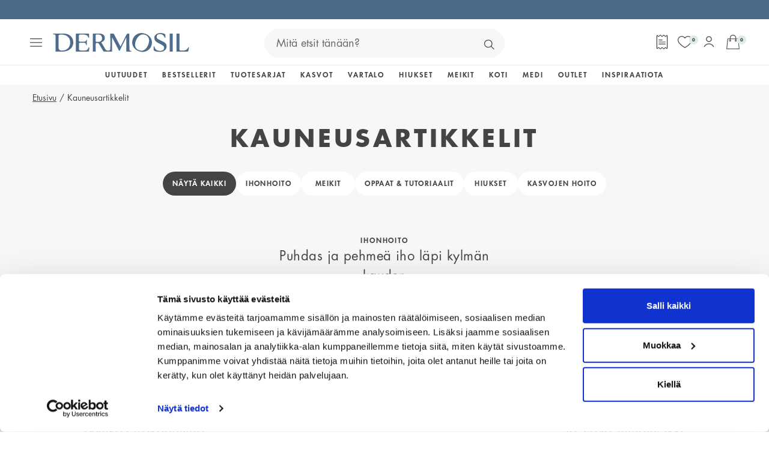

--- FILE ---
content_type: text/html; charset=utf-8
request_url: https://www.dermosil.fi/inspiraatiota/kauneusartikkelit/
body_size: 101903
content:
<!DOCTYPE html><html lang="fi"><head><meta charSet="utf-8"/><meta name="viewport" content="width=device-width,initial-scale=1,minimum-scale=1"/><title>Kauneusartikkelit - Dermosil</title><link rel="canonical" href="https://www.dermosil.fi/inspiraatiota/kauneusartikkelit/"/><link rel="alternate" hrefLang="sv-se" href="https://www.dermosil.se/inspiration/skonhetsartiklar/"/><link rel="alternate" hrefLang="fi-fi" href="https://www.dermosil.fi/inspiraatiota/kauneusartikkelit/"/><link rel="alternate" hrefLang="et-ee" href="https://www.dermosil.ee/inspiratsioon/iluartiklid/"/><link rel="alternate" hrefLang="en" href="https://www.dermosil.com/inspiration/beauty-articles/"/><link rel="alternate" hrefLang="sv-fi" href="https://sv.dermosil.fi/inspiration/skonhetsartiklar/"/><script type="application/ld+json">{"@context":"https://schema.org","@type":"Organization","name":"Dermosil","url":"https://www.dermosil.fi","description":"Dermosil on yksi Suomen suurimmista ihon- ja hiustenhoitotuotteita sekä meikkejä myyvistä verkkokaupoista. Olemme kehittäneet luotettavia tuotteita koko perheelle yli 40 vuoden ajan.","foundingDate":"1983","sameAs":["https://www.facebook.com/dermosil.fi","https://www.instagram.com/dermosil.fi","https://www.tiktok.com/@dermosil.fi","https://www.linkedin.com/company/dermoshop-group/"],"contactPoint":[{"@type":"ContactPoint","telephone":"+358207466400","email":"info@dermosil.fi","contactType":"customer service"}]}</script><meta name="next-head-count" content="10"/><style>*,body,ul{margin:0}.text-clip,.white-space-nowrap{white-space:nowrap}a.underline,a:hover,button.underline{text-decoration-color:transparent}a,a.underline,button.underline{cursor:pointer;text-decoration-thickness:0.1rem;text-underline-offset:0.4rem;transition:text-decoration-color 125ms ease-in-out}a,a.underline:hover,button.underline:hover{text-decoration-color:currentcolor}*,::after,::before{box-sizing:border-box}body,html{height:100%}body{-webkit-font-smoothing:antialiased;overflow-x:hidden}canvas,img,picture,svg{display:block;max-width:100%}button,input,select,textarea{font:inherit}.body,.h1,.h1-bold,.h1-bold strong,.h2,.h2-bold,.h2-bold strong,.h3,.h3-bold,.h3-bold strong,.h4,.h4-bold,.h4-bold strong,.h5,body,h1,h2,h3,h4,h5,html{font-family:FuturaStd,"Trebuchet MS",Arial,sans-serif}.h4,.h5,.h6,h4,h5,h6{font-style:normal}ul{padding:0}input[type=number]{appearance:textfield}#__next{overflow:clip}html{color:#444;font-size:62.5%;hyphens:auto}.body,body{font-size:1.6rem;font-weight:400;line-height:1.56;overflow-wrap:anywhere;word-break:break-word}.absolute-cover{height:100%;left:0;position:absolute;top:0;width:100%}.absolute-centered,.relative-centered{left:50%;top:50%;transform:translate(-50%,-50%);z-index:2}.absolute-cover__inner{height:100%;position:relative}.object-fit--contain{object-fit:contain}.object-fit--cover{object-fit:cover}.object-fit--scale-down{object-fit:contain}.object-position--left{object-position:left}.object-position--right{object-position:right}.object-position--top{object-position:top}.position--relative{position:relative}.position--absolute{position:absolute}.image-wrapper{display:block;height:100%;overflow:hidden;position:relative;width:100%}.image-wrapper--rounded{border-top-left-radius:99rem;border-top-right-radius:99rem}.relative-centered{position:relative}.absolute-centered{position:absolute}.visibility-hidden{visibility:hidden;z-index:2}.full-width{width:100%}.pointer-events-none{pointer-events:none}.text-clip{overflow:hidden;text-overflow:ellipsis}.scroll-blocked{overflow-y:hidden}.box-shadow{box-shadow:.1rem .1rem 1rem 0 rgba(#444,15%)}.right-0{right:0}.h1,h1{font-size:3.2rem;font-weight:400;-webkit-hyphenate-limit-after:3;-webkit-hyphenate-limit-before:4;-ms-hyphenate-limit-chars:8 3 4;hyphenate-limit-chars:8 3 4;line-height:1.44}.h1-bold,.h1-bold strong{font-size:2.8rem;font-weight:700;-webkit-hyphenate-limit-after:3;-webkit-hyphenate-limit-before:4;-ms-hyphenate-limit-chars:8 3 4;hyphenate-limit-chars:8 3 4;letter-spacing:1.68px;line-height:1.44;text-transform:uppercase}@media only screen and (min-width:320px){.h1,.h1-bold,.h1-bold strong,h1{-webkit-hyphenate-limit-after:5;-webkit-hyphenate-limit-before:6;-ms-hyphenate-limit-chars:11 3 5;hyphenate-limit-chars:11 3 5}}.h2,h2{font-size:3rem;font-weight:400;line-height:1.42}.h2-bold,.h2-bold strong{font-size:2.6rem;font-weight:700;letter-spacing:1.56px;line-height:1.42;text-transform:uppercase}.h3,h3{font-size:2.8rem;font-weight:400;line-height:1.4}.h3-bold,.h3-bold strong{font-size:2.4rem;font-style:normal;font-weight:700;letter-spacing:.96px;line-height:1.4;text-transform:uppercase}.h4,h4{font-size:2.4rem;font-weight:400;line-height:1.38}.h4-bold,.h4-bold strong{font-size:2rem;font-weight:700;letter-spacing:.04em;line-height:1.3;text-transform:uppercase}.h5,h5{font-size:2.2rem;font-weight:400;line-height:1.38}.h5-bold,.h6,h6{font-family:FuturaStd,"Trebuchet MS",Arial,sans-serif;font-weight:600}.h5-bold{font-size:2rem;letter-spacing:.04em;line-height:1.3}.h6,h6{font-size:2.2rem;line-height:1.38}@media only screen and (min-width:1200px){.body,body{font-family:FuturaStd,"Trebuchet MS",Arial,sans-serif;font-size:1.8rem;line-height:1.6}.h1,h1{font-size:4.2rem;line-height:1.4}.h1-bold,.h1-bold strong{font-size:4rem;letter-spacing:4.8px;line-height:1.4}.h2,h2{font-size:3.8rem;line-height:1.38}.h2-bold,.h2-bold strong{font-size:3.6rem;letter-spacing:4.32px;line-height:1.38}.h3,h3{font-size:3.2rem;line-height:1.42}.h3-bold,.h3-bold strong{font-size:3rem;letter-spacing:2.4px;line-height:1.42}.h4,h4{font-size:2.6rem;line-height:1.46}.h4-bold,.h4-bold strong{font-size:2.2rem;line-height:1.636}.h5,.h6,h5,h6{font-size:2.4rem;line-height:1.46}.h5-bold{font-size:2.2rem;letter-spacing:.02em;line-height:1.545}}a{color:inherit;text-decoration:underline}a.reset,a.underline:focus,a:focus,button.underline:focus{text-decoration:none}a.underline,button.underline{text-decoration:underline}li.reset{list-style:none}</style><meta charSet="utf-8"/><link rel="icon" type="image/png" sizes="16x16" href="/dermosil.png"/><link rel="preload" href="/fonts/FuturaStdMedium.woff2" as="font" type="font/woff2" crossorigin="anonymous"/><link rel="preload" href="/fonts/FuturaStdMedium.woff" as="font" type="font/woff2" crossorigin="anonymous"/><link rel="preload" href="/fonts/FuturaStdBook.woff2" as="font" type="font/woff2" crossorigin="anonymous"/><link rel="preload" href="/fonts/FuturaStdBook.woff" as="font" type="font/woff2" crossorigin="anonymous"/><link rel="preload" href="/fonts/FuturaStdBookOblique.woff2" as="font" type="font/woff2" crossorigin="anonymous"/><link rel="preload" href="/fonts/FuturaStdBookOblique.woff" as="font" type="font/woff2" crossorigin="anonymous"/><link rel="preload" href="/fonts/FuturaStdHeavy.woff2" as="font" type="font/woff2" crossorigin="anonymous"/><link rel="preload" href="/fonts/FuturaStdHeavy.woff" as="font" type="font/woff2" crossorigin="anonymous"/><link rel="preload" href="/fonts/FuturaStdBold.woff2" as="font" type="font/woff2" crossorigin="anonymous"/><link rel="preload" href="/fonts/FuturaStdBold.woff" as="font" type="font/woff2" crossorigin="anonymous"/><link rel="preload" href="/_next/static/css/121cd4f04f327e6b.css" as="style"/><link rel="stylesheet" href="/_next/static/css/121cd4f04f327e6b.css" data-n-g=""/><link rel="preload" href="/_next/static/css/bfb2a98ea211e8cd.css" as="style"/><link rel="stylesheet" href="/_next/static/css/bfb2a98ea211e8cd.css"/><link rel="preload" href="/_next/static/css/fe553501db52d491.css" as="style"/><link rel="stylesheet" href="/_next/static/css/fe553501db52d491.css"/><noscript data-n-css=""></noscript><script defer="" nomodule="" src="/_next/static/chunks/polyfills-42372ed130431b0a.js"></script><script defer="" src="/_next/static/chunks/3338.98533b7de59f94f9.js"></script><script defer="" src="/_next/static/chunks/9944.75c1fb653db4bb9a.js"></script><script defer="" src="/_next/static/chunks/4335.537b44925c30bd9a.js"></script><script src="/_next/static/chunks/webpack-91956bb49d5d91be.js" defer=""></script><script src="/_next/static/chunks/framework-945b357d4a851f4b.js" defer=""></script><script src="/_next/static/chunks/main-a05336c146cf5d98.js" defer=""></script><script src="/_next/static/chunks/pages/_app-d233579bb0f8d2f1.js" defer=""></script><script src="/_next/static/chunks/7246-bd7029e1de221349.js" defer=""></script><script src="/_next/static/chunks/pages/%5B...slug%5D-3aae4d2730992f77.js" defer=""></script><script src="/_next/static/13450/_buildManifest.js" defer=""></script><script src="/_next/static/13450/_ssgManifest.js" defer=""></script></head><body><div id="__next"><div role="complementary" aria-label="Siirrä sisältöön" class="label Layout_skip-to-content__AU3K_"><a id="skip-to-content" href="#body-content-demo">Siirrä sisältöön</a></div><div class="Layout_page__aFnPI"><aside aria-label="topHeader_label"><div></div></aside><style data-emotion="css 1eebi">.css-1eebi{display:-webkit-box;display:-webkit-flex;display:-ms-flexbox;display:flex;-webkit-flex-direction:column;-ms-flex-direction:column;flex-direction:column;width:100%;box-sizing:border-box;-webkit-flex-shrink:0;-ms-flex-negative:0;flex-shrink:0;position:-webkit-sticky;position:sticky;z-index:1100;top:0;left:auto;right:0;color:inherit;}</style><style data-emotion="css 1dhyjup">.css-1dhyjup{background-color:#f7f7f7;color:#444;-webkit-transition:box-shadow 300ms cubic-bezier(0.4, 0, 0.2, 1) 0ms;transition:box-shadow 300ms cubic-bezier(0.4, 0, 0.2, 1) 0ms;box-shadow:none;display:-webkit-box;display:-webkit-flex;display:-ms-flexbox;display:flex;-webkit-flex-direction:column;-ms-flex-direction:column;flex-direction:column;width:100%;box-sizing:border-box;-webkit-flex-shrink:0;-ms-flex-negative:0;flex-shrink:0;position:-webkit-sticky;position:sticky;z-index:1100;top:0;left:auto;right:0;color:inherit;}</style><header class="MuiPaper-root MuiPaper-elevation MuiPaper-elevation0 MuiAppBar-root MuiAppBar-colorInherit MuiAppBar-positionSticky Header_app-bar__Rr4DZ css-1dhyjup" id="header"><style data-emotion="css 1gkp1fs">.css-1gkp1fs{-webkit-box-pack:justify;-webkit-justify-content:space-between;justify-content:space-between;position:-webkit-sticky;position:sticky;}</style><div class="Header_header__i_Usm MuiBox-root css-1gkp1fs"><div class="Header_header__menu__YQ5cB MuiBox-root css-0"><style data-emotion="css 1tyy6s1">.css-1tyy6s1{text-align:center;-webkit-flex:0 0 auto;-ms-flex:0 0 auto;flex:0 0 auto;font-size:1.7142857142857142rem;padding:8px;border-radius:50%;overflow:visible;color:rgba(0, 0, 0, 0.54);-webkit-transition:background-color 150ms cubic-bezier(0.4, 0, 0.2, 1) 0ms;transition:background-color 150ms cubic-bezier(0.4, 0, 0.2, 1) 0ms;color:#8f8f8f;margin:0.2rem;-webkit-transition:opacity 0.125s ease-in-out,background-color 0.125s ease-in-out;transition:opacity 0.125s ease-in-out,background-color 0.125s ease-in-out;color:#444;}.css-1tyy6s1:hover{background-color:rgba(0, 0, 0, 0.04);}@media (hover: none){.css-1tyy6s1:hover{background-color:transparent;}}.css-1tyy6s1:hover{background-color:rgba(143, 143, 143, 0.04);}@media (hover: none){.css-1tyy6s1:hover{background-color:transparent;}}.css-1tyy6s1.Mui-disabled{background-color:transparent;color:rgba(0, 0, 0, 0.26);}.css-1tyy6s1.css-1tyy6s1:focus-visible{outline:.2rem solid #2c52b9;outline-offset:0.2rem;}.css-1tyy6s1.css-1tyy6s1 svg{-webkit-transition:fill 0.125s ease-in-out;transition:fill 0.125s ease-in-out;}.css-1tyy6s1:active{-webkit-transform:scale(0.96);-moz-transform:scale(0.96);-ms-transform:scale(0.96);transform:scale(0.96);}.css-1tyy6s1.Mui-disabled{opacity:0.5;}.css-1tyy6s1.css-1tyy6s1 svg{height:2rem;width:2rem;}.css-1tyy6s1:hover{background-color:transparent;opacity:0.5;}.css-1tyy6s1:active{background-color:transparent;}.css-1tyy6s1:disabled{background-color:transparent!important;}</style><style data-emotion="css 13lyym">.css-13lyym{display:-webkit-inline-box;display:-webkit-inline-flex;display:-ms-inline-flexbox;display:inline-flex;-webkit-align-items:center;-webkit-box-align:center;-ms-flex-align:center;align-items:center;-webkit-box-pack:center;-ms-flex-pack:center;-webkit-justify-content:center;justify-content:center;position:relative;box-sizing:border-box;-webkit-tap-highlight-color:transparent;background-color:transparent;outline:0;border:0;margin:0;border-radius:0;padding:0;cursor:pointer;-webkit-user-select:none;-moz-user-select:none;-ms-user-select:none;user-select:none;vertical-align:middle;-moz-appearance:none;-webkit-appearance:none;-webkit-text-decoration:none;text-decoration:none;color:inherit;text-align:center;-webkit-flex:0 0 auto;-ms-flex:0 0 auto;flex:0 0 auto;font-size:1.7142857142857142rem;padding:8px;border-radius:50%;overflow:visible;color:rgba(0, 0, 0, 0.54);-webkit-transition:background-color 150ms cubic-bezier(0.4, 0, 0.2, 1) 0ms;transition:background-color 150ms cubic-bezier(0.4, 0, 0.2, 1) 0ms;color:#8f8f8f;margin:0.2rem;-webkit-transition:opacity 0.125s ease-in-out,background-color 0.125s ease-in-out;transition:opacity 0.125s ease-in-out,background-color 0.125s ease-in-out;color:#444;}.css-13lyym::-moz-focus-inner{border-style:none;}.css-13lyym.Mui-disabled{pointer-events:none;cursor:default;}@media print{.css-13lyym{-webkit-print-color-adjust:exact;color-adjust:exact;}}.css-13lyym.css-13lyym:focus-visible{outline:.2rem solid #2c52b9;outline-offset:0.2rem;}.css-13lyym:hover{background-color:rgba(0, 0, 0, 0.04);}@media (hover: none){.css-13lyym:hover{background-color:transparent;}}.css-13lyym:hover{background-color:rgba(143, 143, 143, 0.04);}@media (hover: none){.css-13lyym:hover{background-color:transparent;}}.css-13lyym.Mui-disabled{background-color:transparent;color:rgba(0, 0, 0, 0.26);}.css-13lyym.css-13lyym:focus-visible{outline:.2rem solid #2c52b9;outline-offset:0.2rem;}.css-13lyym.css-13lyym svg{-webkit-transition:fill 0.125s ease-in-out;transition:fill 0.125s ease-in-out;}.css-13lyym:active{-webkit-transform:scale(0.96);-moz-transform:scale(0.96);-ms-transform:scale(0.96);transform:scale(0.96);}.css-13lyym.Mui-disabled{opacity:0.5;}.css-13lyym.css-13lyym svg{height:2rem;width:2rem;}.css-13lyym:hover{background-color:transparent;opacity:0.5;}.css-13lyym:active{background-color:transparent;}.css-13lyym:disabled{background-color:transparent!important;}</style><button class="MuiButtonBase-root MuiIconButton-root MuiIconButton-colorSecondary MuiIconButton-sizeMedium css-13lyym" tabindex="0" type="button" aria-label="menu_open"><style data-emotion="css 14yq2cq">.css-14yq2cq{-webkit-user-select:none;-moz-user-select:none;-ms-user-select:none;user-select:none;width:1em;height:1em;display:inline-block;fill:currentColor;-webkit-flex-shrink:0;-ms-flex-negative:0;flex-shrink:0;-webkit-transition:fill 200ms cubic-bezier(0.4, 0, 0.2, 1) 0ms;transition:fill 200ms cubic-bezier(0.4, 0, 0.2, 1) 0ms;font-size:1.7142857142857142rem;}</style><svg class="MuiSvgIcon-root MuiSvgIcon-fontSizeMedium css-14yq2cq" focusable="false" aria-hidden="true" viewBox="0 0 20 14" name="hamburger" width="100%" height="100%"><path d="M19.375 1.25H0.625C0.45924 1.25 0.300269 1.18415 0.183058 1.06694C0.065848 0.949731 0 0.79076 0 0.625C0 0.45924 0.065848 0.300269 0.183058 0.183058C0.300269 0.0658481 0.45924 0 0.625 0H19.375C19.5408 0 19.6997 0.0658481 19.8169 0.183058C19.9342 0.300269 20 0.45924 20 0.625C20 0.79076 19.9342 0.949731 19.8169 1.06694C19.6997 1.18415 19.5408 1.25 19.375 1.25Z"></path><path d="M19.375 7.5H0.625C0.45924 7.5 0.300269 7.43415 0.183058 7.31694C0.065848 7.19973 0 7.04076 0 6.875C0 6.70924 0.065848 6.55027 0.183058 6.43306C0.300269 6.31585 0.45924 6.25 0.625 6.25H19.375C19.5408 6.25 19.6997 6.31585 19.8169 6.43306C19.9342 6.55027 20 6.70924 20 6.875C20 7.04076 19.9342 7.19973 19.8169 7.31694C19.6997 7.43415 19.5408 7.5 19.375 7.5Z"></path><path d="M19.375 13.75H0.625C0.45924 13.75 0.300269 13.6842 0.183058 13.5669C0.065848 13.4497 0 13.2908 0 13.125C0 12.9592 0.065848 12.8003 0.183058 12.6831C0.300269 12.5658 0.45924 12.5 0.625 12.5H19.375C19.5408 12.5 19.6997 12.5658 19.8169 12.6831C19.9342 12.8003 20 12.9592 20 13.125C20 13.2908 19.9342 13.4497 19.8169 13.5669C19.6997 13.6842 19.5408 13.75 19.375 13.75Z"></path></svg></button><style data-emotion="css wyhewu">.css-wyhewu{z-index:1200;}</style><div class="Header_header__logos__WPpxH"><a class="Header_header__logo__TTtl6" href="/" aria-label="Dermosil - Go to Start page"><svg class="MuiSvgIcon-root MuiSvgIcon-fontSizeMedium css-14yq2cq" focusable="false" color="#4e6c8c" aria-hidden="true" viewBox="0 0 230 33" name="logo" preserveAspectRatio="xMinYMid meet" width="100%" height="100%" style="width:100%;height:100%"><path d="M24.878 2.13208C21.7662 0.963135 18.3243 0.930664 15.0664 0.930664H5.12502C5.10879 0.930664 5.09255 0.941486 5.07632 0.941486H1.74267C0.416789 0.941486 0.102905 1.32031 0.0920813 1.58549C0.0812577 1.85066 0.378906 2.06713 1.0662 2.20784C1.39632 2.27278 1.93208 2.36478 2.37585 2.43513C3.9182 2.67325 4.29161 2.98714 4.45938 4.22102V5.01654C4.46479 5.10313 4.47561 5.19513 4.48102 5.29254C4.48102 5.3196 4.48102 5.34666 4.48102 5.36831C4.48102 5.34125 4.48102 5.3196 4.48102 5.29254C4.47561 5.19513 4.46479 5.10854 4.45938 5.01654V12.5822V19.4064V28.2276C4.45938 28.2222 4.45938 28.2222 4.45938 28.2168C4.45938 28.2222 4.45938 28.2276 4.45938 28.2384V31.4314C4.45938 31.7507 4.71914 32.0104 5.03843 32.0104H6.50502H14.4333C18.714 32.0104 22.762 31.4422 26.1064 29.7537C31.9403 26.7881 34.5271 21.425 34.5271 16.1973C34.5217 9.19443 30.5062 4.24808 24.878 2.13208ZM15.5535 30.2245C10.5639 30.2245 9.5735 27.9841 9.5735 23.4165L9.58973 5.89325C9.6222 4.73513 9.65467 4.02078 10.1417 3.50125C10.6558 2.94925 12.1008 2.65702 14.5198 2.65702C22.3777 2.65702 29.3264 6.98643 29.3264 16.3055C29.3264 24.2554 23.9309 30.2245 15.5535 30.2245Z"></path><path d="M162.738 5.26014C161.184 3.73943 159.339 2.5272 157.191 1.62885C154.165 0.362493 151.189 -0.129978 148.272 0.156846C145.377 0.427434 142.801 1.41238 140.539 3.10085C138.287 4.76767 136.566 7.01896 135.387 9.84391C134.218 12.631 133.823 15.4072 134.191 18.1726C134.564 20.9434 135.636 23.4653 137.416 25.7383C139.202 27.995 141.561 29.7321 144.484 30.9606C147.449 32.2053 150.372 32.6707 153.251 32.3731C156.157 32.0592 158.738 31.0688 160.995 29.3966C163.279 27.719 165 25.4893 166.152 22.7293C167.04 20.6025 167.484 18.4811 167.478 16.3597C167.484 14.2166 167.072 12.2088 166.261 10.3364C165.465 8.46932 164.291 6.78085 162.738 5.26014ZM162.559 14.6171C162.391 16.4787 161.866 18.4594 160.984 20.5646C159.826 23.33 158.441 25.538 156.833 27.1994C155.242 28.8663 153.467 29.8891 151.519 30.2733C149.571 30.6359 147.455 30.3383 145.149 29.3696C141.984 28.0437 140.019 25.8952 139.267 22.9187C138.52 19.9206 139.029 16.3164 140.788 12.1114C141.929 9.3839 143.364 7.22461 145.095 5.61731C146.832 3.98837 148.689 2.99802 150.648 2.64084C152.639 2.27826 154.582 2.48932 156.487 3.28485C157.948 3.89637 159.16 4.74602 160.124 5.82837C161.098 6.91614 161.791 8.19332 162.191 9.6599C162.629 11.1103 162.748 12.7663 162.559 14.6171Z"></path><path d="M183.405 13.3128C180.532 11.9761 178.47 10.8883 177.225 10.0549C176.002 9.22153 175.385 8.06882 175.385 6.59682C175.385 3.458 177.193 1.88858 180.797 1.88858C182.772 1.88858 184.277 2.27823 185.337 3.00882C186.977 4.12905 188.027 5.49282 188.611 6.93776C188.822 7.4627 188.952 8.16623 189.521 8.16623C190.089 8.16623 190.262 7.85235 190.262 6.99188C190.262 6.75376 190.289 6.73211 190.24 6.07188C190.197 5.41164 190.132 4.77847 190.078 4.16153C190.024 3.52294 190.002 3.04129 189.975 2.71117C189.932 2.18623 189.131 1.61258 187.578 1.00105C186.035 0.389524 184.255 0.0810547 182.231 0.0810547C180.137 0.0810547 178.28 0.40035 176.657 1.03353C175.055 1.67211 173.805 2.60294 172.917 3.83141C172.03 5.05988 171.581 6.55352 171.581 8.30694C171.581 10.6773 172.295 12.5876 173.718 14.038C175.163 15.4667 177.247 16.8467 179.963 18.1888C182.702 19.5309 184.715 20.6674 186.008 21.6145C187.318 22.5345 187.973 23.7846 187.973 25.3648C187.973 27.01 187.394 28.3088 186.241 29.2505C185.083 30.1705 183.335 30.6305 181.002 30.6305C178.708 30.6305 176.933 30.2246 175.656 29.4128C174.389 28.6011 173.464 27.7839 172.923 26.8152C172.409 25.8952 172.23 25.2728 172.024 24.5422C171.689 23.3679 171.537 22.9945 170.964 22.9945C170.341 22.9945 170.217 23.6222 170.217 24.4448V28.5902C170.217 29.3587 170.666 30.0298 171.554 30.598C172.463 31.1662 173.745 31.61 175.39 31.9185C177.041 32.2215 178.908 32.3785 181.002 32.3785C184.341 32.3785 187.047 31.5126 189.115 29.7754C191.187 28.0436 192.221 25.7382 192.221 22.8646C192.221 20.5808 191.48 18.7462 189.986 17.3662C188.487 15.9808 186.295 14.6279 183.405 13.3128Z"></path><path d="M229.438 24.4287C228.918 24.4828 228.891 24.8454 228.399 25.6193C227.928 26.3444 227.344 27.0101 226.7 27.6595C226.056 28.3035 225.623 28.8934 224.243 29.4291C222.857 29.9595 221.115 30.2247 218.999 30.2247C216.574 30.2247 215.551 30.111 214.886 29.8945C214.236 29.651 213.917 29.2127 213.917 28.5903V5.40091C213.917 5.4442 213.912 5.47667 213.912 5.51996C213.906 5.92584 213.906 6.39126 213.906 6.92161V1.28255C213.906 1.09855 213.755 0.947021 213.571 0.947021H208.911V1.52608V6.05032V7.91737V26.0251V31.5938C208.911 31.7778 209.057 31.9294 209.241 31.9294C210.632 31.9348 212.234 31.9402 213.917 31.9456C220.314 31.9673 226.678 31.9943 227.327 31.9943C228.177 31.9943 228.653 31.7291 228.762 31.188C228.762 31.188 229.844 26.0901 230.012 25.3378C230.12 24.8616 229.93 24.3745 229.438 24.4287Z"></path><path d="M202.551 6.02326C202.551 6.29926 202.551 6.59149 202.551 6.9162V1.28255C202.551 1.09855 202.4 0.947021 202.216 0.947021H197.854C197.67 0.947021 197.519 1.09855 197.519 1.28255V6.05032V7.91737V27.6866C197.519 27.6974 197.519 27.7082 197.519 27.719V31.6588C197.519 31.8428 197.67 31.9943 197.854 31.9943H202.227C202.416 31.9943 202.562 31.8428 202.562 31.6588V27.7569C202.562 27.7353 202.557 27.7136 202.557 27.6866V6.02326H202.551Z"></path><path d="M61.0821 24.4665C60.5571 24.4881 60.3786 25.0618 59.9131 26.0629C59.4477 27.0425 59.0256 27.6486 58.5115 28.2818C57.2776 29.7916 55.3835 30.3004 51.487 30.3004C48.5484 30.3004 46.5677 30.1001 45.5449 29.6996C44.5437 29.2775 44.0458 28.6065 44.0458 27.6973V18.1726C44.0458 17.3013 44.6357 16.8684 45.8101 16.8684H47.412H49.5821H53.3595C53.6301 16.8684 53.8844 16.9008 53.9927 16.9387C54.7882 17.2364 55.0426 17.6314 55.3294 18.1076C55.5783 18.5244 56.1844 19.9585 56.2764 20.2561C56.4063 20.6836 56.7256 21.2952 57.0503 21.2086C57.3858 21.122 57.4021 20.6512 57.3858 20.0505C57.3588 19.0114 57.3858 16.1919 57.3858 16.1919C57.4075 15.2611 57.4454 14.4709 57.5049 13.8215C57.5861 13.1505 57.5644 13.2533 57.5915 12.8745C57.6402 12.2521 57.5915 11.7488 57.2451 11.6731C56.9204 11.6027 56.639 12.2196 56.4875 12.5552C56.2115 13.1667 56.0167 13.3399 55.4971 13.9731C55.167 14.3735 54.7503 14.6225 54.3066 14.7091C53.4461 14.8768 52.4557 14.8606 50.8214 14.8444C50.4534 14.8389 50.0258 14.8335 49.5767 14.8335H45.94C45.7397 14.8335 45.5611 14.8227 45.3934 14.8011C45.3934 14.8011 45.2743 14.7956 45.2364 14.7902C45.204 14.7848 45.1011 14.7632 45.1011 14.7632C44.3868 14.6171 44.0296 14.2545 44.0296 13.67V4.45377C44.0296 3.71777 44.3218 3.21988 44.9009 2.9547C45.5016 2.66247 46.9682 2.52177 49.3061 2.52177C51.644 2.52177 53.5164 2.71118 54.9181 3.09C56.3251 3.44718 57.4562 4.01541 58.3275 4.79471C58.8578 5.19518 59.2908 5.89329 59.6263 6.89447C59.9618 7.87941 60.0376 8.36106 60.5463 8.36106C60.9522 8.36106 61.1308 7.99847 61.1308 7.26247V2.25659C61.1308 1.76412 61.0334 1.44482 60.8277 1.28788C60.6491 1.10929 60.1567 1.02271 59.3611 1.02271H39.2564C39.0724 1.02271 38.9209 1.17424 38.9209 1.35824V5.39541C38.9209 5.40082 38.9209 5.41165 38.9209 5.41706C38.948 5.76341 38.9642 6.15847 38.9642 6.62929V27.3618C38.9642 27.6323 38.948 27.8705 38.9209 28.0924C38.9209 28.1032 38.9209 28.114 38.9209 28.1248V31.7345C38.9209 31.9185 39.0724 32.07 39.2564 32.07H60.0917C60.4002 32.07 60.6004 31.9455 60.6924 31.7074C60.7844 31.4639 60.9251 30.8794 61.1308 29.9702C61.6124 27.5133 61.5908 26.366 61.5854 25.7815C61.5854 25.4081 61.5204 24.4502 61.0821 24.4665Z"></path><path d="M132.188 30.8849C131.966 30.7658 131.56 30.6955 131.127 30.5818C129.844 30.2409 129.595 30.0244 129.487 28.7526C129.476 28.4225 129.471 28.3035 129.471 27.9192L129.222 17.2093V6.39663C129.222 6.44534 129.222 6.49945 129.222 6.55898V1.54228C129.222 1.21216 128.951 0.946982 128.621 0.946982C127.663 0.946982 126.868 0.952395 126.614 0.952395C125.813 0.952395 125.028 1.71004 124.243 3.21992L114.794 22.2802C114.572 22.6915 114.475 22.9133 114.329 22.9133C114.15 22.9133 113.977 22.6915 113.761 22.2802L103.311 1.98063C103.067 1.49357 102.596 0.930748 101.92 0.930748L97.3197 0.936161C97.1573 0.936161 97.022 1.06604 97.0112 1.22839L97.114 10.9966L97.0978 27.3564C96.9679 29.0936 96.0317 30.0515 94.2945 30.2246C93.986 30.2571 93.618 30.2842 93.2392 30.295C92.9307 30.2896 92.6223 30.2733 92.33 30.2246C91.41 30.0731 90.674 29.7484 90.095 29.3912C89.5376 29.034 88.991 28.3792 88.4606 27.4213L82.9893 17.9724C82.919 17.8587 82.7783 17.6477 82.5564 17.3338C82.3507 17.0253 82.21 16.7926 82.118 16.6357C82.0531 16.4787 81.9881 16.3326 82.0206 16.1973C82.091 15.9159 82.5672 15.6183 83.655 15.1258C84.7698 14.6387 85.7223 13.8919 86.5232 12.8907C87.3458 11.8896 87.7625 10.4013 87.7625 8.41522C87.7571 6.21263 86.9507 4.42134 85.3272 3.04134C83.6983 1.63969 80.8463 0.936161 78.0051 0.936161H72.4418V0.919922H68.015C67.7065 0.919922 67.4521 1.17428 67.4521 1.48275V3.0251V6.66722V26.0413V31.4423C67.4521 31.7724 67.7173 32.0376 68.0474 32.0376H71.8519C72.182 32.0376 72.4472 31.7724 72.4472 31.4423V27.9246V26.0359V19.1089C72.4472 18.3512 72.6042 17.8209 72.918 17.507C73.2536 17.1985 73.8056 17.0416 74.5849 17.0416C76.2517 17.0416 77.5343 17.8209 78.4272 19.3795L85.035 30.874C85.4354 31.61 86.2039 31.978 87.0103 31.978H93.3474H99.3924C99.7279 31.978 99.9985 31.7075 99.9985 31.3719V28.2385C99.9985 28.206 99.9877 28.179 99.9877 28.1411L99.9985 25.1755L100.053 9.77357C100.053 8.61545 100.112 8.12839 100.291 8.11216C100.496 8.09051 100.745 8.6371 101.324 9.83851L111.742 30.138C112.018 30.6576 112.17 30.874 112.462 30.874C112.711 30.874 112.819 30.6522 113.041 30.2084L123.291 9.07545C123.648 8.38816 123.697 8.23122 123.859 8.1771C124.07 8.10675 124.124 8.29075 124.151 8.44228C124.195 8.71286 124.2 9.01051 124.2 9.34604V24.4773V28.0762V31.3882C124.2 31.7183 124.465 31.9835 124.795 31.9835H128.648H128.654H131.587C132.577 31.9835 132.815 31.6966 132.821 31.5018C132.805 31.3124 132.788 31.2096 132.188 30.8849ZM75.9973 15.299C74.5037 15.299 73.5404 15.2124 73.0912 15.0338C72.642 14.8336 72.4202 14.4439 72.4202 13.8649V13.7891V3.82063V3.68533C72.4202 3.24157 72.6312 2.92769 73.0533 2.7491C73.4971 2.54887 74.3684 2.44604 75.6618 2.44604C76.8903 2.44604 77.9401 2.59216 78.8331 2.87898C79.7423 3.14957 80.5107 3.55545 81.1385 4.11286C81.7609 4.64863 82.2371 5.34133 82.5726 6.18016C82.9298 7.00816 83.1084 7.97145 83.1084 9.08628C83.1084 11.067 82.5185 12.6039 81.3387 13.6917C80.159 14.7686 78.3785 15.299 75.9973 15.299Z"></path></svg></a></div></div><div class="Header_header__toolbar__XL_kS"><style data-emotion="css edbrul">.css-edbrul{text-align:center;-webkit-flex:0 0 auto;-ms-flex:0 0 auto;flex:0 0 auto;font-size:1.7142857142857142rem;padding:8px;border-radius:50%;overflow:visible;color:rgba(0, 0, 0, 0.54);-webkit-transition:background-color 150ms cubic-bezier(0.4, 0, 0.2, 1) 0ms;transition:background-color 150ms cubic-bezier(0.4, 0, 0.2, 1) 0ms;color:#8f8f8f;padding:12px;font-size:2rem;margin:0.2rem;-webkit-transition:opacity 0.125s ease-in-out,background-color 0.125s ease-in-out;transition:opacity 0.125s ease-in-out,background-color 0.125s ease-in-out;padding:0.8rem;color:#444;margin-right:0px;padding:0.6rem;}.css-edbrul:hover{background-color:rgba(0, 0, 0, 0.04);}@media (hover: none){.css-edbrul:hover{background-color:transparent;}}.css-edbrul:hover{background-color:rgba(143, 143, 143, 0.04);}@media (hover: none){.css-edbrul:hover{background-color:transparent;}}.css-edbrul.Mui-disabled{background-color:transparent;color:rgba(0, 0, 0, 0.26);}.css-edbrul.css-edbrul:focus-visible{outline:.2rem solid #2c52b9;outline-offset:0.2rem;}.css-edbrul.css-edbrul svg{-webkit-transition:fill 0.125s ease-in-out;transition:fill 0.125s ease-in-out;}.css-edbrul:active{-webkit-transform:scale(0.96);-moz-transform:scale(0.96);-ms-transform:scale(0.96);transform:scale(0.96);}.css-edbrul.Mui-disabled{opacity:0.5;}.css-edbrul.css-edbrul svg{height:2.4rem;width:2.4rem;}.css-edbrul:hover{background-color:transparent;opacity:0.5;}.css-edbrul:active{background-color:transparent;}.css-edbrul:disabled{background-color:transparent!important;}</style><style data-emotion="css 1uq8oql">.css-1uq8oql{display:-webkit-inline-box;display:-webkit-inline-flex;display:-ms-inline-flexbox;display:inline-flex;-webkit-align-items:center;-webkit-box-align:center;-ms-flex-align:center;align-items:center;-webkit-box-pack:center;-ms-flex-pack:center;-webkit-justify-content:center;justify-content:center;position:relative;box-sizing:border-box;-webkit-tap-highlight-color:transparent;background-color:transparent;outline:0;border:0;margin:0;border-radius:0;padding:0;cursor:pointer;-webkit-user-select:none;-moz-user-select:none;-ms-user-select:none;user-select:none;vertical-align:middle;-moz-appearance:none;-webkit-appearance:none;-webkit-text-decoration:none;text-decoration:none;color:inherit;text-align:center;-webkit-flex:0 0 auto;-ms-flex:0 0 auto;flex:0 0 auto;font-size:1.7142857142857142rem;padding:8px;border-radius:50%;overflow:visible;color:rgba(0, 0, 0, 0.54);-webkit-transition:background-color 150ms cubic-bezier(0.4, 0, 0.2, 1) 0ms;transition:background-color 150ms cubic-bezier(0.4, 0, 0.2, 1) 0ms;color:#8f8f8f;padding:12px;font-size:2rem;margin:0.2rem;-webkit-transition:opacity 0.125s ease-in-out,background-color 0.125s ease-in-out;transition:opacity 0.125s ease-in-out,background-color 0.125s ease-in-out;padding:0.8rem;color:#444;margin-right:0px;padding:0.6rem;}.css-1uq8oql::-moz-focus-inner{border-style:none;}.css-1uq8oql.Mui-disabled{pointer-events:none;cursor:default;}@media print{.css-1uq8oql{-webkit-print-color-adjust:exact;color-adjust:exact;}}.css-1uq8oql.css-1uq8oql:focus-visible{outline:.2rem solid #2c52b9;outline-offset:0.2rem;}.css-1uq8oql:hover{background-color:rgba(0, 0, 0, 0.04);}@media (hover: none){.css-1uq8oql:hover{background-color:transparent;}}.css-1uq8oql:hover{background-color:rgba(143, 143, 143, 0.04);}@media (hover: none){.css-1uq8oql:hover{background-color:transparent;}}.css-1uq8oql.Mui-disabled{background-color:transparent;color:rgba(0, 0, 0, 0.26);}.css-1uq8oql.css-1uq8oql:focus-visible{outline:.2rem solid #2c52b9;outline-offset:0.2rem;}.css-1uq8oql.css-1uq8oql svg{-webkit-transition:fill 0.125s ease-in-out;transition:fill 0.125s ease-in-out;}.css-1uq8oql:active{-webkit-transform:scale(0.96);-moz-transform:scale(0.96);-ms-transform:scale(0.96);transform:scale(0.96);}.css-1uq8oql.Mui-disabled{opacity:0.5;}.css-1uq8oql.css-1uq8oql svg{height:2.4rem;width:2.4rem;}.css-1uq8oql:hover{background-color:transparent;opacity:0.5;}.css-1uq8oql:active{background-color:transparent;}.css-1uq8oql:disabled{background-color:transparent!important;}</style><button class="MuiButtonBase-root MuiIconButton-root MuiIconButton-colorSecondary MuiIconButton-sizeLarge css-1uq8oql" tabindex="0" type="button" aria-label="orderForm_title"><svg class="MuiSvgIcon-root MuiSvgIcon-fontSizeMedium css-14yq2cq" focusable="false" role="img" viewBox="0 0 24 24" name="order-form" width="2.4rem" height="2.4rem" style="width:2.4rem;height:2.4rem"><path d="M20.5039 0.620712C20.1022 0.435707 19.629 0.507641 19.3004 0.803582L17.7407 2.18466L15.6186 0.286444C15.1923 -0.0954812 14.5469 -0.0954812 14.1205 0.286444L12.0002 2.18286L9.8794 0.286444C9.45297 -0.0954812 8.80747 -0.0954812 8.38104 0.286444L6.25842 2.18466L4.69723 0.803638C4.23657 0.394176 3.53117 0.435707 3.12171 0.896365C2.93839 1.10261 2.83796 1.3695 2.83987 1.64543V22.3546C2.83622 22.9718 3.33363 23.4751 3.95086 23.4788C4.22685 23.4804 4.49373 23.3798 4.70004 23.1964L6.25977 21.8153L8.38182 23.7136C8.80815 24.0955 9.45358 24.0955 9.87991 23.7136L12.0002 21.8169L14.1209 23.7133C14.5473 24.0952 15.1928 24.0952 15.6192 23.7133L17.7418 21.8152L19.303 23.1962C19.7636 23.6058 20.469 23.5644 20.8786 23.1038C21.062 22.8975 21.1625 22.6304 21.1606 22.3543V1.64543C21.1661 1.20332 20.9079 0.800378 20.5039 0.620712ZM18.4842 20.9733C18.0578 20.5956 17.416 20.5973 16.9917 20.9773L14.8697 22.8755L12.7493 20.9791C12.3229 20.5971 11.6774 20.5971 11.251 20.9791L9.13044 22.8755L7.00755 20.9773C6.58482 20.5974 5.94416 20.5956 5.51936 20.9733L3.96384 22.3539V19.3583L3.95822 1.64572L5.51627 3.02646C5.94264 3.40417 6.58443 3.40248 7.00878 3.02247L9.13078 1.12431L11.2511 3.02072C11.6775 3.40265 12.323 3.40265 12.7494 3.02072L14.87 1.12431L16.9929 3.02247C17.4156 3.40242 18.0563 3.40417 18.4811 3.02651L20.0366 1.64543V15.8812L20.0422 22.3541L18.4842 20.9733Z"></path><path d="M17.3278 11.4375H6.67331C6.36293 11.4375 6.11133 11.6891 6.11133 11.9995C6.11133 12.3099 6.36293 12.5615 6.67331 12.5615H17.3278C17.6381 12.5615 17.8897 12.3099 17.8897 11.9995C17.8897 11.6891 17.6381 11.4375 17.3278 11.4375Z"></path><path d="M12.2699 8.06641H6.67331C6.36293 8.06641 6.11133 8.31801 6.11133 8.62839C6.11133 8.93877 6.36293 9.19038 6.67331 9.19038H12.2699C12.5803 9.19038 12.8319 8.93877 12.8319 8.62839C12.8319 8.31801 12.5802 8.06641 12.2699 8.06641Z"></path><path d="M17.3278 14.8105H6.67331C6.36293 14.8105 6.11133 15.0621 6.11133 15.3725C6.11133 15.6829 6.36293 15.9345 6.67331 15.9345H17.3278C17.6381 15.9345 17.8897 15.6829 17.8897 15.3725C17.8897 15.0621 17.6381 14.8105 17.3278 14.8105Z"></path><title>orderForm_title</title></svg></button><style data-emotion="css 1rzb3uu">.css-1rzb3uu{position:relative;display:-webkit-inline-box;display:-webkit-inline-flex;display:-ms-inline-flexbox;display:inline-flex;vertical-align:middle;-webkit-flex-shrink:0;-ms-flex-negative:0;flex-shrink:0;}</style><span class="MuiBadge-root css-1rzb3uu"><style data-emotion="css 1wr6xhz">.css-1wr6xhz{text-align:center;-webkit-flex:0 0 auto;-ms-flex:0 0 auto;flex:0 0 auto;font-size:1.7142857142857142rem;padding:8px;border-radius:50%;overflow:visible;color:rgba(0, 0, 0, 0.54);-webkit-transition:background-color 150ms cubic-bezier(0.4, 0, 0.2, 1) 0ms;transition:background-color 150ms cubic-bezier(0.4, 0, 0.2, 1) 0ms;color:#8f8f8f;padding:12px;font-size:2rem;margin:0.2rem;-webkit-transition:opacity 0.125s ease-in-out,background-color 0.125s ease-in-out;transition:opacity 0.125s ease-in-out,background-color 0.125s ease-in-out;padding:0.8rem;color:#444;}.css-1wr6xhz:hover{background-color:rgba(0, 0, 0, 0.04);}@media (hover: none){.css-1wr6xhz:hover{background-color:transparent;}}.css-1wr6xhz:hover{background-color:rgba(143, 143, 143, 0.04);}@media (hover: none){.css-1wr6xhz:hover{background-color:transparent;}}.css-1wr6xhz.Mui-disabled{background-color:transparent;color:rgba(0, 0, 0, 0.26);}.css-1wr6xhz.css-1wr6xhz:focus-visible{outline:.2rem solid #2c52b9;outline-offset:0.2rem;}.css-1wr6xhz.css-1wr6xhz svg{-webkit-transition:fill 0.125s ease-in-out;transition:fill 0.125s ease-in-out;}.css-1wr6xhz:active{-webkit-transform:scale(0.96);-moz-transform:scale(0.96);-ms-transform:scale(0.96);transform:scale(0.96);}.css-1wr6xhz.Mui-disabled{opacity:0.5;}.css-1wr6xhz.css-1wr6xhz svg{height:2.4rem;width:2.4rem;}.css-1wr6xhz:hover{background-color:transparent;opacity:0.5;}.css-1wr6xhz:active{background-color:transparent;}.css-1wr6xhz:disabled{background-color:transparent!important;}</style><style data-emotion="css 1gwl9je">.css-1gwl9je{display:-webkit-inline-box;display:-webkit-inline-flex;display:-ms-inline-flexbox;display:inline-flex;-webkit-align-items:center;-webkit-box-align:center;-ms-flex-align:center;align-items:center;-webkit-box-pack:center;-ms-flex-pack:center;-webkit-justify-content:center;justify-content:center;position:relative;box-sizing:border-box;-webkit-tap-highlight-color:transparent;background-color:transparent;outline:0;border:0;margin:0;border-radius:0;padding:0;cursor:pointer;-webkit-user-select:none;-moz-user-select:none;-ms-user-select:none;user-select:none;vertical-align:middle;-moz-appearance:none;-webkit-appearance:none;-webkit-text-decoration:none;text-decoration:none;color:inherit;text-align:center;-webkit-flex:0 0 auto;-ms-flex:0 0 auto;flex:0 0 auto;font-size:1.7142857142857142rem;padding:8px;border-radius:50%;overflow:visible;color:rgba(0, 0, 0, 0.54);-webkit-transition:background-color 150ms cubic-bezier(0.4, 0, 0.2, 1) 0ms;transition:background-color 150ms cubic-bezier(0.4, 0, 0.2, 1) 0ms;color:#8f8f8f;padding:12px;font-size:2rem;margin:0.2rem;-webkit-transition:opacity 0.125s ease-in-out,background-color 0.125s ease-in-out;transition:opacity 0.125s ease-in-out,background-color 0.125s ease-in-out;padding:0.8rem;color:#444;}.css-1gwl9je::-moz-focus-inner{border-style:none;}.css-1gwl9je.Mui-disabled{pointer-events:none;cursor:default;}@media print{.css-1gwl9je{-webkit-print-color-adjust:exact;color-adjust:exact;}}.css-1gwl9je.css-1gwl9je:focus-visible{outline:.2rem solid #2c52b9;outline-offset:0.2rem;}.css-1gwl9je:hover{background-color:rgba(0, 0, 0, 0.04);}@media (hover: none){.css-1gwl9je:hover{background-color:transparent;}}.css-1gwl9je:hover{background-color:rgba(143, 143, 143, 0.04);}@media (hover: none){.css-1gwl9je:hover{background-color:transparent;}}.css-1gwl9je.Mui-disabled{background-color:transparent;color:rgba(0, 0, 0, 0.26);}.css-1gwl9je.css-1gwl9je:focus-visible{outline:.2rem solid #2c52b9;outline-offset:0.2rem;}.css-1gwl9je.css-1gwl9je svg{-webkit-transition:fill 0.125s ease-in-out;transition:fill 0.125s ease-in-out;}.css-1gwl9je:active{-webkit-transform:scale(0.96);-moz-transform:scale(0.96);-ms-transform:scale(0.96);transform:scale(0.96);}.css-1gwl9je.Mui-disabled{opacity:0.5;}.css-1gwl9je.css-1gwl9je svg{height:2.4rem;width:2.4rem;}.css-1gwl9je:hover{background-color:transparent;opacity:0.5;}.css-1gwl9je:active{background-color:transparent;}.css-1gwl9je:disabled{background-color:transparent!important;}</style><button class="MuiButtonBase-root MuiIconButton-root MuiIconButton-colorSecondary MuiIconButton-sizeLarge css-1gwl9je" tabindex="0" type="button" aria-label="wishlist_wishlist"><svg class="MuiSvgIcon-root MuiSvgIcon-fontSizeMedium css-14yq2cq" focusable="false" role="img" viewBox="0 0 20 20" name="heart-outlined" width="2.4rem" height="2.4rem" style="width:2.4rem;height:2.4rem"><path d="M14.3291 1.7213C12.6607 1.71238 11.0747 2.4451 9.99998 3.72127C8.93203 2.43638 7.34156 1.70158 5.67085 1.7213C2.53892 1.7213 0 4.26021 0 7.39215C0 12.7593 9.36708 17.9997 9.74684 18.2023C9.90006 18.3047 10.0999 18.3047 10.2532 18.2023C10.6329 17.9997 20 12.8352 20 7.39215C20 4.26021 17.461 1.7213 14.3291 1.7213ZM9.99998 17.1896C8.53162 16.3289 1.01266 11.7466 1.01266 7.39215C1.01266 4.81951 3.09821 2.73391 5.6709 2.73391C7.24634 2.71322 8.7207 3.50787 9.56963 4.83516C9.74199 5.07284 10.0745 5.1258 10.3121 4.95339C10.3575 4.92044 10.3975 4.88056 10.4304 4.83516C11.8383 2.68196 14.7252 2.0778 16.8784 3.48572C18.1965 4.34763 18.9899 5.81719 18.9873 7.3921C18.9873 11.7972 11.4683 16.3542 9.99998 17.1896Z"></path><title>wishlist_wishlist</title></svg></button><style data-emotion="css firubg">.css-firubg{display:-webkit-box;display:-webkit-flex;display:-ms-flexbox;display:flex;-webkit-flex-direction:row;-ms-flex-direction:row;flex-direction:row;-webkit-box-flex-wrap:wrap;-webkit-flex-wrap:wrap;-ms-flex-wrap:wrap;flex-wrap:wrap;-webkit-box-pack:center;-ms-flex-pack:center;-webkit-justify-content:center;justify-content:center;-webkit-align-content:center;-ms-flex-line-pack:center;align-content:center;-webkit-align-items:center;-webkit-box-align:center;-ms-flex-align:center;align-items:center;position:absolute;box-sizing:border-box;font-family:FuturaStd,Trebuchet MS,Arial,Roboto,sans-serif;font-weight:500;font-size:0.8571428571428571rem;min-width:20px;line-height:1;padding:0 6px;height:20px;border-radius:10px;z-index:1;-webkit-transition:-webkit-transform 225ms cubic-bezier(0.4, 0, 0.2, 1) 0ms;transition:transform 225ms cubic-bezier(0.4, 0, 0.2, 1) 0ms;background-color:#0e6238;color:#fff;top:14%;right:14%;-webkit-transform:scale(1) translate(50%, -50%);-moz-transform:scale(1) translate(50%, -50%);-ms-transform:scale(1) translate(50%, -50%);transform:scale(1) translate(50%, -50%);transform-origin:100% 0%;font-size:0.7rem;font-weight:700;height:1.5rem;min-width:1.5rem;padding:0.3rem;pointer-events:none;-webkit-transform:translate(0.8rem, 0.3rem);-moz-transform:translate(0.8rem, 0.3rem);-ms-transform:translate(0.8rem, 0.3rem);transform:translate(0.8rem, 0.3rem);color:#444;background-color:#dcede7;}.css-firubg.MuiBadge-invisible{-webkit-transform:scale(0) translate(50%, -50%);-moz-transform:scale(0) translate(50%, -50%);-ms-transform:scale(0) translate(50%, -50%);transform:scale(0) translate(50%, -50%);}</style><span class="MuiBadge-badge MuiBadge-standard MuiBadge-anchorOriginTopRight MuiBadge-anchorOriginTopRightCircular MuiBadge-overlapCircular MuiBadge-colorSuccess css-firubg">0</span></span><div aria-labelledby=":Rel6om:" class=""><button class="MuiButtonBase-root MuiIconButton-root MuiIconButton-colorSecondary MuiIconButton-sizeLarge css-1gwl9je" tabindex="0" type="button" title="mypage_userProfileTitle"><style data-emotion="css 1i2o461">.css-1i2o461{-webkit-user-select:none;-moz-user-select:none;-ms-user-select:none;user-select:none;width:1em;height:1em;display:inline-block;fill:currentColor;-webkit-flex-shrink:0;-ms-flex-negative:0;flex-shrink:0;-webkit-transition:fill 200ms cubic-bezier(0.4, 0, 0.2, 1) 0ms;transition:fill 200ms cubic-bezier(0.4, 0, 0.2, 1) 0ms;font-size:1.7142857142857142rem;color:#444;}</style><svg class="MuiSvgIcon-root MuiSvgIcon-colorPrimary MuiSvgIcon-fontSizeMedium css-1i2o461" focusable="false" aria-hidden="true" viewBox="0 0 20 20" name="user" width="2.4rem" height="2.4rem" style="width:2.4rem;height:2.4rem"><path d="M14 6C14 3.7913 12.2087 2 10 2C7.7913 2 6 3.7913 6 6C6 8.2087 7.7913 10 10 10C12.2087 10 14 8.2087 14 6ZM7.04348 6C7.04348 4.36522 8.36522 3.04348 10 3.04348C11.6348 3.04348 12.9565 4.36522 12.9565 6C12.9565 7.63478 11.6348 8.95652 10 8.95652C8.36522 8.95652 7.04348 7.63478 7.04348 6Z"></path><path d="M3.27568 16.9275C3.36301 16.9819 3.45033 17 3.53766 17C3.71231 17 3.90442 16.9094 3.99175 16.7283C5.2143 14.4819 7.51968 13.087 9.99971 13.087C12.4797 13.087 14.7851 14.4819 16.0251 16.7283C16.1649 16.9819 16.4967 17.0725 16.7412 16.9275C16.9857 16.7826 17.073 16.4384 16.9333 16.1848C15.5187 13.6123 12.864 12 9.99971 12C7.13545 12 4.48077 13.6123 3.0661 16.1848C2.92638 16.4384 3.01371 16.7826 3.27568 16.9275Z"></path></svg></button></div><style data-emotion="css 1lvvwdx">.css-1lvvwdx{z-index:1500;pointer-events:none;}.css-1lvvwdx[data-popper-placement*="bottom"] .MuiTooltip-arrow{top:0;margin-top:-0.71em;}.css-1lvvwdx[data-popper-placement*="bottom"] .MuiTooltip-arrow::before{transform-origin:0 100%;}.css-1lvvwdx[data-popper-placement*="top"] .MuiTooltip-arrow{bottom:0;margin-bottom:-0.71em;}.css-1lvvwdx[data-popper-placement*="top"] .MuiTooltip-arrow::before{transform-origin:100% 0;}.css-1lvvwdx[data-popper-placement*="right"] .MuiTooltip-arrow{left:0;margin-left:-0.71em;height:1em;width:0.71em;}.css-1lvvwdx[data-popper-placement*="right"] .MuiTooltip-arrow::before{transform-origin:100% 100%;}.css-1lvvwdx[data-popper-placement*="left"] .MuiTooltip-arrow{right:0;margin-right:-0.71em;height:1em;width:0.71em;}.css-1lvvwdx[data-popper-placement*="left"] .MuiTooltip-arrow::before{transform-origin:0 0;}</style><style data-emotion="css jrsr9g">.css-jrsr9g{z-index:1500;pointer-events:none;}.css-jrsr9g[data-popper-placement*="bottom"] .MuiTooltip-arrow{top:0;margin-top:-0.71em;}.css-jrsr9g[data-popper-placement*="bottom"] .MuiTooltip-arrow::before{transform-origin:0 100%;}.css-jrsr9g[data-popper-placement*="top"] .MuiTooltip-arrow{bottom:0;margin-bottom:-0.71em;}.css-jrsr9g[data-popper-placement*="top"] .MuiTooltip-arrow::before{transform-origin:100% 0;}.css-jrsr9g[data-popper-placement*="right"] .MuiTooltip-arrow{left:0;margin-left:-0.71em;height:1em;width:0.71em;}.css-jrsr9g[data-popper-placement*="right"] .MuiTooltip-arrow::before{transform-origin:100% 100%;}.css-jrsr9g[data-popper-placement*="left"] .MuiTooltip-arrow{right:0;margin-right:-0.71em;height:1em;width:0.71em;}.css-jrsr9g[data-popper-placement*="left"] .MuiTooltip-arrow::before{transform-origin:0 0;}</style><span class="MuiBadge-root css-1rzb3uu"><button class="MuiButtonBase-root MuiIconButton-root MuiIconButton-colorSecondary MuiIconButton-sizeLarge css-1gwl9je" tabindex="0" type="button" aria-label="cart_openCart"><svg class="MuiSvgIcon-root MuiSvgIcon-colorPrimary MuiSvgIcon-fontSizeMedium css-1i2o461" focusable="false" role="img" viewBox="0 0 20 20" name="cart" width="2.4rem" height="2.4rem" style="width:2.4rem;height:2.4rem"><path d="M19.0794 19.5019L17.585 5.57908C17.5601 5.35492 17.3608 5.18057 17.1367 5.18057H14.3721V4.33375C14.3721 1.94271 12.4293 0 10.0383 0C7.64728 0 5.70456 1.94271 5.70456 4.33375V5.18057H2.86521C2.64105 5.18057 2.4418 5.35492 2.41689 5.57908L0.922495 19.5019C0.897588 19.6264 0.947401 19.7509 1.02212 19.8506C1.09684 19.9502 1.22137 20 1.34591 20H18.656C18.7805 20 18.9051 19.9502 18.9798 19.8506C19.0545 19.7509 19.1043 19.6264 19.0794 19.5019ZM13.9237 7.69614C14.1479 7.69614 14.3222 7.87049 14.3222 8.09464C14.3222 8.3188 14.1479 8.49315 13.9237 8.49315C13.6996 8.49315 13.5252 8.3188 13.5252 8.09464C13.5252 7.87049 13.6996 7.69614 13.9237 7.69614ZM6.6012 4.33375C6.6012 2.44085 8.14541 0.896638 10.0383 0.896638C11.9312 0.896638 13.4754 2.44085 13.4754 4.33375V5.18057H6.6012V4.33375ZM6.15288 7.69614C6.37704 7.69614 6.55139 7.87049 6.55139 8.09464C6.55139 8.3188 6.37704 8.49315 6.15288 8.49315C5.92872 8.49315 5.75437 8.3188 5.75437 8.09464C5.75437 7.87049 5.92872 7.69614 6.15288 7.69614ZM1.86895 19.0785L3.26371 6.0523H5.70456V6.87422C5.20643 7.04857 4.85774 7.52179 4.85774 8.06974C4.85774 8.76712 5.43059 9.33997 6.12797 9.33997C6.82536 9.33997 7.39821 8.76712 7.39821 8.06974C7.39821 7.52179 7.04952 7.04857 6.55139 6.87422V6.0523H13.4256V6.87422C12.9275 7.04857 12.5788 7.52179 12.5788 8.06974C12.5788 8.76712 13.1516 9.33997 13.849 9.33997C14.5464 9.33997 15.1193 8.76712 15.1193 8.06974C15.1193 7.52179 14.7706 7.04857 14.2724 6.87422V6.0523H16.8129L18.2077 19.0785H1.86895Z"></path><title>cart_openCart</title></svg></button><style data-emotion="css c7aziy">.css-c7aziy{display:-webkit-box;display:-webkit-flex;display:-ms-flexbox;display:flex;-webkit-flex-direction:row;-ms-flex-direction:row;flex-direction:row;-webkit-box-flex-wrap:wrap;-webkit-flex-wrap:wrap;-ms-flex-wrap:wrap;flex-wrap:wrap;-webkit-box-pack:center;-ms-flex-pack:center;-webkit-justify-content:center;justify-content:center;-webkit-align-content:center;-ms-flex-line-pack:center;align-content:center;-webkit-align-items:center;-webkit-box-align:center;-ms-flex-align:center;align-items:center;position:absolute;box-sizing:border-box;font-family:FuturaStd,Trebuchet MS,Arial,Roboto,sans-serif;font-weight:500;font-size:0.8571428571428571rem;min-width:20px;line-height:1;padding:0 6px;height:20px;border-radius:10px;z-index:1;-webkit-transition:-webkit-transform 225ms cubic-bezier(0.4, 0, 0.2, 1) 0ms;transition:transform 225ms cubic-bezier(0.4, 0, 0.2, 1) 0ms;background-color:#0e6238;color:#fff;top:14%;right:14%;-webkit-transform:scale(1) translate(50%, -50%);-moz-transform:scale(1) translate(50%, -50%);-ms-transform:scale(1) translate(50%, -50%);transform:scale(1) translate(50%, -50%);transform-origin:100% 0%;-webkit-transition:-webkit-transform 195ms cubic-bezier(0.4, 0, 0.2, 1) 0ms;transition:transform 195ms cubic-bezier(0.4, 0, 0.2, 1) 0ms;font-size:0.7rem;font-weight:700;height:1.5rem;min-width:1.5rem;padding:0.3rem;pointer-events:none;-webkit-transform:translate(0.8rem, 0.3rem);-moz-transform:translate(0.8rem, 0.3rem);-ms-transform:translate(0.8rem, 0.3rem);transform:translate(0.8rem, 0.3rem);color:#444;background-color:#dcede7;}.css-c7aziy.MuiBadge-invisible{-webkit-transform:scale(0) translate(50%, -50%);-moz-transform:scale(0) translate(50%, -50%);-ms-transform:scale(0) translate(50%, -50%);transform:scale(0) translate(50%, -50%);}</style><span class="MuiBadge-badge MuiBadge-standard MuiBadge-invisible MuiBadge-anchorOriginTopRight MuiBadge-anchorOriginTopRightCircular MuiBadge-overlapCircular MuiBadge-colorSuccess css-c7aziy"></span></span></div></div></header><div class="Header_header__horizontal-menu__MWjVb"><nav class="container HorizontalMenu_horizontal__R_NC4" aria-label="horizontalMenu_label"><ul class="reset HorizontalMenu_horizontal__menu__528w5"><li><style data-emotion="css o8o77p">.css-o8o77p{font-family:FuturaStd,Trebuchet MS,Arial,Roboto,sans-serif;font-weight:500;font-size:1rem;line-height:1.75;text-transform:uppercase;min-width:64px;padding:6px 8px;border-radius:4px;-webkit-transition:background-color 250ms cubic-bezier(0.4, 0, 0.2, 1) 0ms,box-shadow 250ms cubic-bezier(0.4, 0, 0.2, 1) 0ms,border-color 250ms cubic-bezier(0.4, 0, 0.2, 1) 0ms,color 250ms cubic-bezier(0.4, 0, 0.2, 1) 0ms;transition:background-color 250ms cubic-bezier(0.4, 0, 0.2, 1) 0ms,box-shadow 250ms cubic-bezier(0.4, 0, 0.2, 1) 0ms,border-color 250ms cubic-bezier(0.4, 0, 0.2, 1) 0ms,color 250ms cubic-bezier(0.4, 0, 0.2, 1) 0ms;color:#444;box-shadow:none;display:-webkit-box;display:-webkit-flex;display:-ms-flexbox;display:flex;font-family:FuturaStd,sans-serif;font-weight:600;font-size:1.2rem;margin:0.4rem;min-width:0;max-width:100%;padding:1.5rem 1.5rem;vertical-align:middle;text-overflow:ellipsis;overflow:hidden;white-space:nowrap;border-radius:0;-webkit-text-decoration:none;text-decoration:none;height:auto;margin:0.4rem;text-alignment:left;text-underline-offset:0.4em;-webkit-transition:color 0.25s;transition:color 0.25s;letter-spacing:0.16em;line-height:3.5rem;padding:0 0.8rem;max-width:100%;}.css-o8o77p:hover{-webkit-text-decoration:none;text-decoration:none;background-color:rgba(68, 68, 68, 0.04);}@media (hover: none){.css-o8o77p:hover{background-color:transparent;}}.css-o8o77p.Mui-disabled{color:rgba(0, 0, 0, 0.26);}.css-o8o77p:hover{box-shadow:none;}.css-o8o77p.Mui-focusVisible{box-shadow:none;}.css-o8o77p:active{box-shadow:none;}.css-o8o77p.Mui-disabled{box-shadow:none;}.css-o8o77p.css-o8o77p:focus-visible{outline:.2rem solid #2c52b9;outline-offset:0.2rem;}.css-o8o77p:hover{background-color:transparent;-webkit-text-decoration:underline;text-decoration:underline;text-decoration-thickness:0.2rem;}.css-o8o77p:active{background-color:transparent;color:#8f8f8f;-webkit-transition:color 0.125s;transition:color 0.125s;}.css-o8o77p.css-o8o77p:focus-visible{outline:.2rem solid #2c52b9;outline-offset:0.2rem;}</style><style data-emotion="css tol208">.css-tol208{display:-webkit-inline-box;display:-webkit-inline-flex;display:-ms-inline-flexbox;display:inline-flex;-webkit-align-items:center;-webkit-box-align:center;-ms-flex-align:center;align-items:center;-webkit-box-pack:center;-ms-flex-pack:center;-webkit-justify-content:center;justify-content:center;position:relative;box-sizing:border-box;-webkit-tap-highlight-color:transparent;background-color:transparent;outline:0;border:0;margin:0;border-radius:0;padding:0;cursor:pointer;-webkit-user-select:none;-moz-user-select:none;-ms-user-select:none;user-select:none;vertical-align:middle;-moz-appearance:none;-webkit-appearance:none;-webkit-text-decoration:none;text-decoration:none;color:inherit;font-family:FuturaStd,Trebuchet MS,Arial,Roboto,sans-serif;font-weight:500;font-size:1rem;line-height:1.75;text-transform:uppercase;min-width:64px;padding:6px 8px;border-radius:4px;-webkit-transition:background-color 250ms cubic-bezier(0.4, 0, 0.2, 1) 0ms,box-shadow 250ms cubic-bezier(0.4, 0, 0.2, 1) 0ms,border-color 250ms cubic-bezier(0.4, 0, 0.2, 1) 0ms,color 250ms cubic-bezier(0.4, 0, 0.2, 1) 0ms;transition:background-color 250ms cubic-bezier(0.4, 0, 0.2, 1) 0ms,box-shadow 250ms cubic-bezier(0.4, 0, 0.2, 1) 0ms,border-color 250ms cubic-bezier(0.4, 0, 0.2, 1) 0ms,color 250ms cubic-bezier(0.4, 0, 0.2, 1) 0ms;color:#444;box-shadow:none;display:-webkit-box;display:-webkit-flex;display:-ms-flexbox;display:flex;font-family:FuturaStd,sans-serif;font-weight:600;font-size:1.2rem;margin:0.4rem;min-width:0;max-width:100%;padding:1.5rem 1.5rem;vertical-align:middle;text-overflow:ellipsis;overflow:hidden;white-space:nowrap;border-radius:0;-webkit-text-decoration:none;text-decoration:none;height:auto;margin:0.4rem;text-alignment:left;text-underline-offset:0.4em;-webkit-transition:color 0.25s;transition:color 0.25s;letter-spacing:0.16em;line-height:3.5rem;padding:0 0.8rem;max-width:100%;}.css-tol208::-moz-focus-inner{border-style:none;}.css-tol208.Mui-disabled{pointer-events:none;cursor:default;}@media print{.css-tol208{-webkit-print-color-adjust:exact;color-adjust:exact;}}.css-tol208.css-tol208:focus-visible{outline:.2rem solid #2c52b9;outline-offset:0.2rem;}.css-tol208:hover{-webkit-text-decoration:none;text-decoration:none;background-color:rgba(68, 68, 68, 0.04);}@media (hover: none){.css-tol208:hover{background-color:transparent;}}.css-tol208.Mui-disabled{color:rgba(0, 0, 0, 0.26);}.css-tol208:hover{box-shadow:none;}.css-tol208.Mui-focusVisible{box-shadow:none;}.css-tol208:active{box-shadow:none;}.css-tol208.Mui-disabled{box-shadow:none;}.css-tol208.css-tol208:focus-visible{outline:.2rem solid #2c52b9;outline-offset:0.2rem;}.css-tol208:hover{background-color:transparent;-webkit-text-decoration:underline;text-decoration:underline;text-decoration-thickness:0.2rem;}.css-tol208:active{background-color:transparent;color:#8f8f8f;-webkit-transition:color 0.125s;transition:color 0.125s;}.css-tol208.css-tol208:focus-visible{outline:.2rem solid #2c52b9;outline-offset:0.2rem;}</style><a class="MuiButtonBase-root MuiButton-root MuiButton-text MuiButton-textPrimary MuiButton-sizeMedium MuiButton-textSizeMedium MuiButton-colorPrimary MuiButton-disableElevation MuiButton-root MuiButton-text MuiButton-textPrimary MuiButton-sizeMedium MuiButton-textSizeMedium MuiButton-colorPrimary MuiButton-disableElevation HorizontalMenu_horizontal__item__Tuo0t mini-label css-tol208" href="/uutuustuotteet"><span class="text-clip">Uutuudet</span></a></li><li><style data-emotion="css o8o77p">.css-o8o77p{font-family:FuturaStd,Trebuchet MS,Arial,Roboto,sans-serif;font-weight:500;font-size:1rem;line-height:1.75;text-transform:uppercase;min-width:64px;padding:6px 8px;border-radius:4px;-webkit-transition:background-color 250ms cubic-bezier(0.4, 0, 0.2, 1) 0ms,box-shadow 250ms cubic-bezier(0.4, 0, 0.2, 1) 0ms,border-color 250ms cubic-bezier(0.4, 0, 0.2, 1) 0ms,color 250ms cubic-bezier(0.4, 0, 0.2, 1) 0ms;transition:background-color 250ms cubic-bezier(0.4, 0, 0.2, 1) 0ms,box-shadow 250ms cubic-bezier(0.4, 0, 0.2, 1) 0ms,border-color 250ms cubic-bezier(0.4, 0, 0.2, 1) 0ms,color 250ms cubic-bezier(0.4, 0, 0.2, 1) 0ms;color:#444;box-shadow:none;display:-webkit-box;display:-webkit-flex;display:-ms-flexbox;display:flex;font-family:FuturaStd,sans-serif;font-weight:600;font-size:1.2rem;margin:0.4rem;min-width:0;max-width:100%;padding:1.5rem 1.5rem;vertical-align:middle;text-overflow:ellipsis;overflow:hidden;white-space:nowrap;border-radius:0;-webkit-text-decoration:none;text-decoration:none;height:auto;margin:0.4rem;text-alignment:left;text-underline-offset:0.4em;-webkit-transition:color 0.25s;transition:color 0.25s;letter-spacing:0.16em;line-height:3.5rem;padding:0 0.8rem;max-width:100%;}.css-o8o77p:hover{-webkit-text-decoration:none;text-decoration:none;background-color:rgba(68, 68, 68, 0.04);}@media (hover: none){.css-o8o77p:hover{background-color:transparent;}}.css-o8o77p.Mui-disabled{color:rgba(0, 0, 0, 0.26);}.css-o8o77p:hover{box-shadow:none;}.css-o8o77p.Mui-focusVisible{box-shadow:none;}.css-o8o77p:active{box-shadow:none;}.css-o8o77p.Mui-disabled{box-shadow:none;}.css-o8o77p.css-o8o77p:focus-visible{outline:.2rem solid #2c52b9;outline-offset:0.2rem;}.css-o8o77p:hover{background-color:transparent;-webkit-text-decoration:underline;text-decoration:underline;text-decoration-thickness:0.2rem;}.css-o8o77p:active{background-color:transparent;color:#8f8f8f;-webkit-transition:color 0.125s;transition:color 0.125s;}.css-o8o77p.css-o8o77p:focus-visible{outline:.2rem solid #2c52b9;outline-offset:0.2rem;}</style><style data-emotion="css tol208">.css-tol208{display:-webkit-inline-box;display:-webkit-inline-flex;display:-ms-inline-flexbox;display:inline-flex;-webkit-align-items:center;-webkit-box-align:center;-ms-flex-align:center;align-items:center;-webkit-box-pack:center;-ms-flex-pack:center;-webkit-justify-content:center;justify-content:center;position:relative;box-sizing:border-box;-webkit-tap-highlight-color:transparent;background-color:transparent;outline:0;border:0;margin:0;border-radius:0;padding:0;cursor:pointer;-webkit-user-select:none;-moz-user-select:none;-ms-user-select:none;user-select:none;vertical-align:middle;-moz-appearance:none;-webkit-appearance:none;-webkit-text-decoration:none;text-decoration:none;color:inherit;font-family:FuturaStd,Trebuchet MS,Arial,Roboto,sans-serif;font-weight:500;font-size:1rem;line-height:1.75;text-transform:uppercase;min-width:64px;padding:6px 8px;border-radius:4px;-webkit-transition:background-color 250ms cubic-bezier(0.4, 0, 0.2, 1) 0ms,box-shadow 250ms cubic-bezier(0.4, 0, 0.2, 1) 0ms,border-color 250ms cubic-bezier(0.4, 0, 0.2, 1) 0ms,color 250ms cubic-bezier(0.4, 0, 0.2, 1) 0ms;transition:background-color 250ms cubic-bezier(0.4, 0, 0.2, 1) 0ms,box-shadow 250ms cubic-bezier(0.4, 0, 0.2, 1) 0ms,border-color 250ms cubic-bezier(0.4, 0, 0.2, 1) 0ms,color 250ms cubic-bezier(0.4, 0, 0.2, 1) 0ms;color:#444;box-shadow:none;display:-webkit-box;display:-webkit-flex;display:-ms-flexbox;display:flex;font-family:FuturaStd,sans-serif;font-weight:600;font-size:1.2rem;margin:0.4rem;min-width:0;max-width:100%;padding:1.5rem 1.5rem;vertical-align:middle;text-overflow:ellipsis;overflow:hidden;white-space:nowrap;border-radius:0;-webkit-text-decoration:none;text-decoration:none;height:auto;margin:0.4rem;text-alignment:left;text-underline-offset:0.4em;-webkit-transition:color 0.25s;transition:color 0.25s;letter-spacing:0.16em;line-height:3.5rem;padding:0 0.8rem;max-width:100%;}.css-tol208::-moz-focus-inner{border-style:none;}.css-tol208.Mui-disabled{pointer-events:none;cursor:default;}@media print{.css-tol208{-webkit-print-color-adjust:exact;color-adjust:exact;}}.css-tol208.css-tol208:focus-visible{outline:.2rem solid #2c52b9;outline-offset:0.2rem;}.css-tol208:hover{-webkit-text-decoration:none;text-decoration:none;background-color:rgba(68, 68, 68, 0.04);}@media (hover: none){.css-tol208:hover{background-color:transparent;}}.css-tol208.Mui-disabled{color:rgba(0, 0, 0, 0.26);}.css-tol208:hover{box-shadow:none;}.css-tol208.Mui-focusVisible{box-shadow:none;}.css-tol208:active{box-shadow:none;}.css-tol208.Mui-disabled{box-shadow:none;}.css-tol208.css-tol208:focus-visible{outline:.2rem solid #2c52b9;outline-offset:0.2rem;}.css-tol208:hover{background-color:transparent;-webkit-text-decoration:underline;text-decoration:underline;text-decoration-thickness:0.2rem;}.css-tol208:active{background-color:transparent;color:#8f8f8f;-webkit-transition:color 0.125s;transition:color 0.125s;}.css-tol208.css-tol208:focus-visible{outline:.2rem solid #2c52b9;outline-offset:0.2rem;}</style><a class="MuiButtonBase-root MuiButton-root MuiButton-text MuiButton-textPrimary MuiButton-sizeMedium MuiButton-textSizeMedium MuiButton-colorPrimary MuiButton-disableElevation MuiButton-root MuiButton-text MuiButton-textPrimary MuiButton-sizeMedium MuiButton-textSizeMedium MuiButton-colorPrimary MuiButton-disableElevation HorizontalMenu_horizontal__item__Tuo0t mini-label css-tol208" href="/bestsellerit"><span class="text-clip">Bestsellerit</span></a></li><li><style data-emotion="css o8o77p">.css-o8o77p{font-family:FuturaStd,Trebuchet MS,Arial,Roboto,sans-serif;font-weight:500;font-size:1rem;line-height:1.75;text-transform:uppercase;min-width:64px;padding:6px 8px;border-radius:4px;-webkit-transition:background-color 250ms cubic-bezier(0.4, 0, 0.2, 1) 0ms,box-shadow 250ms cubic-bezier(0.4, 0, 0.2, 1) 0ms,border-color 250ms cubic-bezier(0.4, 0, 0.2, 1) 0ms,color 250ms cubic-bezier(0.4, 0, 0.2, 1) 0ms;transition:background-color 250ms cubic-bezier(0.4, 0, 0.2, 1) 0ms,box-shadow 250ms cubic-bezier(0.4, 0, 0.2, 1) 0ms,border-color 250ms cubic-bezier(0.4, 0, 0.2, 1) 0ms,color 250ms cubic-bezier(0.4, 0, 0.2, 1) 0ms;color:#444;box-shadow:none;display:-webkit-box;display:-webkit-flex;display:-ms-flexbox;display:flex;font-family:FuturaStd,sans-serif;font-weight:600;font-size:1.2rem;margin:0.4rem;min-width:0;max-width:100%;padding:1.5rem 1.5rem;vertical-align:middle;text-overflow:ellipsis;overflow:hidden;white-space:nowrap;border-radius:0;-webkit-text-decoration:none;text-decoration:none;height:auto;margin:0.4rem;text-alignment:left;text-underline-offset:0.4em;-webkit-transition:color 0.25s;transition:color 0.25s;letter-spacing:0.16em;line-height:3.5rem;padding:0 0.8rem;max-width:100%;}.css-o8o77p:hover{-webkit-text-decoration:none;text-decoration:none;background-color:rgba(68, 68, 68, 0.04);}@media (hover: none){.css-o8o77p:hover{background-color:transparent;}}.css-o8o77p.Mui-disabled{color:rgba(0, 0, 0, 0.26);}.css-o8o77p:hover{box-shadow:none;}.css-o8o77p.Mui-focusVisible{box-shadow:none;}.css-o8o77p:active{box-shadow:none;}.css-o8o77p.Mui-disabled{box-shadow:none;}.css-o8o77p.css-o8o77p:focus-visible{outline:.2rem solid #2c52b9;outline-offset:0.2rem;}.css-o8o77p:hover{background-color:transparent;-webkit-text-decoration:underline;text-decoration:underline;text-decoration-thickness:0.2rem;}.css-o8o77p:active{background-color:transparent;color:#8f8f8f;-webkit-transition:color 0.125s;transition:color 0.125s;}.css-o8o77p.css-o8o77p:focus-visible{outline:.2rem solid #2c52b9;outline-offset:0.2rem;}</style><style data-emotion="css tol208">.css-tol208{display:-webkit-inline-box;display:-webkit-inline-flex;display:-ms-inline-flexbox;display:inline-flex;-webkit-align-items:center;-webkit-box-align:center;-ms-flex-align:center;align-items:center;-webkit-box-pack:center;-ms-flex-pack:center;-webkit-justify-content:center;justify-content:center;position:relative;box-sizing:border-box;-webkit-tap-highlight-color:transparent;background-color:transparent;outline:0;border:0;margin:0;border-radius:0;padding:0;cursor:pointer;-webkit-user-select:none;-moz-user-select:none;-ms-user-select:none;user-select:none;vertical-align:middle;-moz-appearance:none;-webkit-appearance:none;-webkit-text-decoration:none;text-decoration:none;color:inherit;font-family:FuturaStd,Trebuchet MS,Arial,Roboto,sans-serif;font-weight:500;font-size:1rem;line-height:1.75;text-transform:uppercase;min-width:64px;padding:6px 8px;border-radius:4px;-webkit-transition:background-color 250ms cubic-bezier(0.4, 0, 0.2, 1) 0ms,box-shadow 250ms cubic-bezier(0.4, 0, 0.2, 1) 0ms,border-color 250ms cubic-bezier(0.4, 0, 0.2, 1) 0ms,color 250ms cubic-bezier(0.4, 0, 0.2, 1) 0ms;transition:background-color 250ms cubic-bezier(0.4, 0, 0.2, 1) 0ms,box-shadow 250ms cubic-bezier(0.4, 0, 0.2, 1) 0ms,border-color 250ms cubic-bezier(0.4, 0, 0.2, 1) 0ms,color 250ms cubic-bezier(0.4, 0, 0.2, 1) 0ms;color:#444;box-shadow:none;display:-webkit-box;display:-webkit-flex;display:-ms-flexbox;display:flex;font-family:FuturaStd,sans-serif;font-weight:600;font-size:1.2rem;margin:0.4rem;min-width:0;max-width:100%;padding:1.5rem 1.5rem;vertical-align:middle;text-overflow:ellipsis;overflow:hidden;white-space:nowrap;border-radius:0;-webkit-text-decoration:none;text-decoration:none;height:auto;margin:0.4rem;text-alignment:left;text-underline-offset:0.4em;-webkit-transition:color 0.25s;transition:color 0.25s;letter-spacing:0.16em;line-height:3.5rem;padding:0 0.8rem;max-width:100%;}.css-tol208::-moz-focus-inner{border-style:none;}.css-tol208.Mui-disabled{pointer-events:none;cursor:default;}@media print{.css-tol208{-webkit-print-color-adjust:exact;color-adjust:exact;}}.css-tol208.css-tol208:focus-visible{outline:.2rem solid #2c52b9;outline-offset:0.2rem;}.css-tol208:hover{-webkit-text-decoration:none;text-decoration:none;background-color:rgba(68, 68, 68, 0.04);}@media (hover: none){.css-tol208:hover{background-color:transparent;}}.css-tol208.Mui-disabled{color:rgba(0, 0, 0, 0.26);}.css-tol208:hover{box-shadow:none;}.css-tol208.Mui-focusVisible{box-shadow:none;}.css-tol208:active{box-shadow:none;}.css-tol208.Mui-disabled{box-shadow:none;}.css-tol208.css-tol208:focus-visible{outline:.2rem solid #2c52b9;outline-offset:0.2rem;}.css-tol208:hover{background-color:transparent;-webkit-text-decoration:underline;text-decoration:underline;text-decoration-thickness:0.2rem;}.css-tol208:active{background-color:transparent;color:#8f8f8f;-webkit-transition:color 0.125s;transition:color 0.125s;}.css-tol208.css-tol208:focus-visible{outline:.2rem solid #2c52b9;outline-offset:0.2rem;}</style><button class="MuiButtonBase-root MuiButton-root MuiButton-text MuiButton-textPrimary MuiButton-sizeMedium MuiButton-textSizeMedium MuiButton-colorPrimary MuiButton-disableElevation MuiButton-root MuiButton-text MuiButton-textPrimary MuiButton-sizeMedium MuiButton-textSizeMedium MuiButton-colorPrimary MuiButton-disableElevation HorizontalMenu_horizontal__item__Tuo0t mini-label css-tol208" tabindex="0" type="button"><span class="text-clip">Tuotesarjat</span></button></li><li><style data-emotion="css o8o77p">.css-o8o77p{font-family:FuturaStd,Trebuchet MS,Arial,Roboto,sans-serif;font-weight:500;font-size:1rem;line-height:1.75;text-transform:uppercase;min-width:64px;padding:6px 8px;border-radius:4px;-webkit-transition:background-color 250ms cubic-bezier(0.4, 0, 0.2, 1) 0ms,box-shadow 250ms cubic-bezier(0.4, 0, 0.2, 1) 0ms,border-color 250ms cubic-bezier(0.4, 0, 0.2, 1) 0ms,color 250ms cubic-bezier(0.4, 0, 0.2, 1) 0ms;transition:background-color 250ms cubic-bezier(0.4, 0, 0.2, 1) 0ms,box-shadow 250ms cubic-bezier(0.4, 0, 0.2, 1) 0ms,border-color 250ms cubic-bezier(0.4, 0, 0.2, 1) 0ms,color 250ms cubic-bezier(0.4, 0, 0.2, 1) 0ms;color:#444;box-shadow:none;display:-webkit-box;display:-webkit-flex;display:-ms-flexbox;display:flex;font-family:FuturaStd,sans-serif;font-weight:600;font-size:1.2rem;margin:0.4rem;min-width:0;max-width:100%;padding:1.5rem 1.5rem;vertical-align:middle;text-overflow:ellipsis;overflow:hidden;white-space:nowrap;border-radius:0;-webkit-text-decoration:none;text-decoration:none;height:auto;margin:0.4rem;text-alignment:left;text-underline-offset:0.4em;-webkit-transition:color 0.25s;transition:color 0.25s;letter-spacing:0.16em;line-height:3.5rem;padding:0 0.8rem;max-width:100%;}.css-o8o77p:hover{-webkit-text-decoration:none;text-decoration:none;background-color:rgba(68, 68, 68, 0.04);}@media (hover: none){.css-o8o77p:hover{background-color:transparent;}}.css-o8o77p.Mui-disabled{color:rgba(0, 0, 0, 0.26);}.css-o8o77p:hover{box-shadow:none;}.css-o8o77p.Mui-focusVisible{box-shadow:none;}.css-o8o77p:active{box-shadow:none;}.css-o8o77p.Mui-disabled{box-shadow:none;}.css-o8o77p.css-o8o77p:focus-visible{outline:.2rem solid #2c52b9;outline-offset:0.2rem;}.css-o8o77p:hover{background-color:transparent;-webkit-text-decoration:underline;text-decoration:underline;text-decoration-thickness:0.2rem;}.css-o8o77p:active{background-color:transparent;color:#8f8f8f;-webkit-transition:color 0.125s;transition:color 0.125s;}.css-o8o77p.css-o8o77p:focus-visible{outline:.2rem solid #2c52b9;outline-offset:0.2rem;}</style><style data-emotion="css tol208">.css-tol208{display:-webkit-inline-box;display:-webkit-inline-flex;display:-ms-inline-flexbox;display:inline-flex;-webkit-align-items:center;-webkit-box-align:center;-ms-flex-align:center;align-items:center;-webkit-box-pack:center;-ms-flex-pack:center;-webkit-justify-content:center;justify-content:center;position:relative;box-sizing:border-box;-webkit-tap-highlight-color:transparent;background-color:transparent;outline:0;border:0;margin:0;border-radius:0;padding:0;cursor:pointer;-webkit-user-select:none;-moz-user-select:none;-ms-user-select:none;user-select:none;vertical-align:middle;-moz-appearance:none;-webkit-appearance:none;-webkit-text-decoration:none;text-decoration:none;color:inherit;font-family:FuturaStd,Trebuchet MS,Arial,Roboto,sans-serif;font-weight:500;font-size:1rem;line-height:1.75;text-transform:uppercase;min-width:64px;padding:6px 8px;border-radius:4px;-webkit-transition:background-color 250ms cubic-bezier(0.4, 0, 0.2, 1) 0ms,box-shadow 250ms cubic-bezier(0.4, 0, 0.2, 1) 0ms,border-color 250ms cubic-bezier(0.4, 0, 0.2, 1) 0ms,color 250ms cubic-bezier(0.4, 0, 0.2, 1) 0ms;transition:background-color 250ms cubic-bezier(0.4, 0, 0.2, 1) 0ms,box-shadow 250ms cubic-bezier(0.4, 0, 0.2, 1) 0ms,border-color 250ms cubic-bezier(0.4, 0, 0.2, 1) 0ms,color 250ms cubic-bezier(0.4, 0, 0.2, 1) 0ms;color:#444;box-shadow:none;display:-webkit-box;display:-webkit-flex;display:-ms-flexbox;display:flex;font-family:FuturaStd,sans-serif;font-weight:600;font-size:1.2rem;margin:0.4rem;min-width:0;max-width:100%;padding:1.5rem 1.5rem;vertical-align:middle;text-overflow:ellipsis;overflow:hidden;white-space:nowrap;border-radius:0;-webkit-text-decoration:none;text-decoration:none;height:auto;margin:0.4rem;text-alignment:left;text-underline-offset:0.4em;-webkit-transition:color 0.25s;transition:color 0.25s;letter-spacing:0.16em;line-height:3.5rem;padding:0 0.8rem;max-width:100%;}.css-tol208::-moz-focus-inner{border-style:none;}.css-tol208.Mui-disabled{pointer-events:none;cursor:default;}@media print{.css-tol208{-webkit-print-color-adjust:exact;color-adjust:exact;}}.css-tol208.css-tol208:focus-visible{outline:.2rem solid #2c52b9;outline-offset:0.2rem;}.css-tol208:hover{-webkit-text-decoration:none;text-decoration:none;background-color:rgba(68, 68, 68, 0.04);}@media (hover: none){.css-tol208:hover{background-color:transparent;}}.css-tol208.Mui-disabled{color:rgba(0, 0, 0, 0.26);}.css-tol208:hover{box-shadow:none;}.css-tol208.Mui-focusVisible{box-shadow:none;}.css-tol208:active{box-shadow:none;}.css-tol208.Mui-disabled{box-shadow:none;}.css-tol208.css-tol208:focus-visible{outline:.2rem solid #2c52b9;outline-offset:0.2rem;}.css-tol208:hover{background-color:transparent;-webkit-text-decoration:underline;text-decoration:underline;text-decoration-thickness:0.2rem;}.css-tol208:active{background-color:transparent;color:#8f8f8f;-webkit-transition:color 0.125s;transition:color 0.125s;}.css-tol208.css-tol208:focus-visible{outline:.2rem solid #2c52b9;outline-offset:0.2rem;}</style><button class="MuiButtonBase-root MuiButton-root MuiButton-text MuiButton-textPrimary MuiButton-sizeMedium MuiButton-textSizeMedium MuiButton-colorPrimary MuiButton-disableElevation MuiButton-root MuiButton-text MuiButton-textPrimary MuiButton-sizeMedium MuiButton-textSizeMedium MuiButton-colorPrimary MuiButton-disableElevation HorizontalMenu_horizontal__item__Tuo0t mini-label css-tol208" tabindex="0" type="button"><span class="text-clip">Kasvot</span></button></li><li><style data-emotion="css o8o77p">.css-o8o77p{font-family:FuturaStd,Trebuchet MS,Arial,Roboto,sans-serif;font-weight:500;font-size:1rem;line-height:1.75;text-transform:uppercase;min-width:64px;padding:6px 8px;border-radius:4px;-webkit-transition:background-color 250ms cubic-bezier(0.4, 0, 0.2, 1) 0ms,box-shadow 250ms cubic-bezier(0.4, 0, 0.2, 1) 0ms,border-color 250ms cubic-bezier(0.4, 0, 0.2, 1) 0ms,color 250ms cubic-bezier(0.4, 0, 0.2, 1) 0ms;transition:background-color 250ms cubic-bezier(0.4, 0, 0.2, 1) 0ms,box-shadow 250ms cubic-bezier(0.4, 0, 0.2, 1) 0ms,border-color 250ms cubic-bezier(0.4, 0, 0.2, 1) 0ms,color 250ms cubic-bezier(0.4, 0, 0.2, 1) 0ms;color:#444;box-shadow:none;display:-webkit-box;display:-webkit-flex;display:-ms-flexbox;display:flex;font-family:FuturaStd,sans-serif;font-weight:600;font-size:1.2rem;margin:0.4rem;min-width:0;max-width:100%;padding:1.5rem 1.5rem;vertical-align:middle;text-overflow:ellipsis;overflow:hidden;white-space:nowrap;border-radius:0;-webkit-text-decoration:none;text-decoration:none;height:auto;margin:0.4rem;text-alignment:left;text-underline-offset:0.4em;-webkit-transition:color 0.25s;transition:color 0.25s;letter-spacing:0.16em;line-height:3.5rem;padding:0 0.8rem;max-width:100%;}.css-o8o77p:hover{-webkit-text-decoration:none;text-decoration:none;background-color:rgba(68, 68, 68, 0.04);}@media (hover: none){.css-o8o77p:hover{background-color:transparent;}}.css-o8o77p.Mui-disabled{color:rgba(0, 0, 0, 0.26);}.css-o8o77p:hover{box-shadow:none;}.css-o8o77p.Mui-focusVisible{box-shadow:none;}.css-o8o77p:active{box-shadow:none;}.css-o8o77p.Mui-disabled{box-shadow:none;}.css-o8o77p.css-o8o77p:focus-visible{outline:.2rem solid #2c52b9;outline-offset:0.2rem;}.css-o8o77p:hover{background-color:transparent;-webkit-text-decoration:underline;text-decoration:underline;text-decoration-thickness:0.2rem;}.css-o8o77p:active{background-color:transparent;color:#8f8f8f;-webkit-transition:color 0.125s;transition:color 0.125s;}.css-o8o77p.css-o8o77p:focus-visible{outline:.2rem solid #2c52b9;outline-offset:0.2rem;}</style><style data-emotion="css tol208">.css-tol208{display:-webkit-inline-box;display:-webkit-inline-flex;display:-ms-inline-flexbox;display:inline-flex;-webkit-align-items:center;-webkit-box-align:center;-ms-flex-align:center;align-items:center;-webkit-box-pack:center;-ms-flex-pack:center;-webkit-justify-content:center;justify-content:center;position:relative;box-sizing:border-box;-webkit-tap-highlight-color:transparent;background-color:transparent;outline:0;border:0;margin:0;border-radius:0;padding:0;cursor:pointer;-webkit-user-select:none;-moz-user-select:none;-ms-user-select:none;user-select:none;vertical-align:middle;-moz-appearance:none;-webkit-appearance:none;-webkit-text-decoration:none;text-decoration:none;color:inherit;font-family:FuturaStd,Trebuchet MS,Arial,Roboto,sans-serif;font-weight:500;font-size:1rem;line-height:1.75;text-transform:uppercase;min-width:64px;padding:6px 8px;border-radius:4px;-webkit-transition:background-color 250ms cubic-bezier(0.4, 0, 0.2, 1) 0ms,box-shadow 250ms cubic-bezier(0.4, 0, 0.2, 1) 0ms,border-color 250ms cubic-bezier(0.4, 0, 0.2, 1) 0ms,color 250ms cubic-bezier(0.4, 0, 0.2, 1) 0ms;transition:background-color 250ms cubic-bezier(0.4, 0, 0.2, 1) 0ms,box-shadow 250ms cubic-bezier(0.4, 0, 0.2, 1) 0ms,border-color 250ms cubic-bezier(0.4, 0, 0.2, 1) 0ms,color 250ms cubic-bezier(0.4, 0, 0.2, 1) 0ms;color:#444;box-shadow:none;display:-webkit-box;display:-webkit-flex;display:-ms-flexbox;display:flex;font-family:FuturaStd,sans-serif;font-weight:600;font-size:1.2rem;margin:0.4rem;min-width:0;max-width:100%;padding:1.5rem 1.5rem;vertical-align:middle;text-overflow:ellipsis;overflow:hidden;white-space:nowrap;border-radius:0;-webkit-text-decoration:none;text-decoration:none;height:auto;margin:0.4rem;text-alignment:left;text-underline-offset:0.4em;-webkit-transition:color 0.25s;transition:color 0.25s;letter-spacing:0.16em;line-height:3.5rem;padding:0 0.8rem;max-width:100%;}.css-tol208::-moz-focus-inner{border-style:none;}.css-tol208.Mui-disabled{pointer-events:none;cursor:default;}@media print{.css-tol208{-webkit-print-color-adjust:exact;color-adjust:exact;}}.css-tol208.css-tol208:focus-visible{outline:.2rem solid #2c52b9;outline-offset:0.2rem;}.css-tol208:hover{-webkit-text-decoration:none;text-decoration:none;background-color:rgba(68, 68, 68, 0.04);}@media (hover: none){.css-tol208:hover{background-color:transparent;}}.css-tol208.Mui-disabled{color:rgba(0, 0, 0, 0.26);}.css-tol208:hover{box-shadow:none;}.css-tol208.Mui-focusVisible{box-shadow:none;}.css-tol208:active{box-shadow:none;}.css-tol208.Mui-disabled{box-shadow:none;}.css-tol208.css-tol208:focus-visible{outline:.2rem solid #2c52b9;outline-offset:0.2rem;}.css-tol208:hover{background-color:transparent;-webkit-text-decoration:underline;text-decoration:underline;text-decoration-thickness:0.2rem;}.css-tol208:active{background-color:transparent;color:#8f8f8f;-webkit-transition:color 0.125s;transition:color 0.125s;}.css-tol208.css-tol208:focus-visible{outline:.2rem solid #2c52b9;outline-offset:0.2rem;}</style><button class="MuiButtonBase-root MuiButton-root MuiButton-text MuiButton-textPrimary MuiButton-sizeMedium MuiButton-textSizeMedium MuiButton-colorPrimary MuiButton-disableElevation MuiButton-root MuiButton-text MuiButton-textPrimary MuiButton-sizeMedium MuiButton-textSizeMedium MuiButton-colorPrimary MuiButton-disableElevation HorizontalMenu_horizontal__item__Tuo0t mini-label css-tol208" tabindex="0" type="button"><span class="text-clip">Vartalo</span></button></li><li><style data-emotion="css o8o77p">.css-o8o77p{font-family:FuturaStd,Trebuchet MS,Arial,Roboto,sans-serif;font-weight:500;font-size:1rem;line-height:1.75;text-transform:uppercase;min-width:64px;padding:6px 8px;border-radius:4px;-webkit-transition:background-color 250ms cubic-bezier(0.4, 0, 0.2, 1) 0ms,box-shadow 250ms cubic-bezier(0.4, 0, 0.2, 1) 0ms,border-color 250ms cubic-bezier(0.4, 0, 0.2, 1) 0ms,color 250ms cubic-bezier(0.4, 0, 0.2, 1) 0ms;transition:background-color 250ms cubic-bezier(0.4, 0, 0.2, 1) 0ms,box-shadow 250ms cubic-bezier(0.4, 0, 0.2, 1) 0ms,border-color 250ms cubic-bezier(0.4, 0, 0.2, 1) 0ms,color 250ms cubic-bezier(0.4, 0, 0.2, 1) 0ms;color:#444;box-shadow:none;display:-webkit-box;display:-webkit-flex;display:-ms-flexbox;display:flex;font-family:FuturaStd,sans-serif;font-weight:600;font-size:1.2rem;margin:0.4rem;min-width:0;max-width:100%;padding:1.5rem 1.5rem;vertical-align:middle;text-overflow:ellipsis;overflow:hidden;white-space:nowrap;border-radius:0;-webkit-text-decoration:none;text-decoration:none;height:auto;margin:0.4rem;text-alignment:left;text-underline-offset:0.4em;-webkit-transition:color 0.25s;transition:color 0.25s;letter-spacing:0.16em;line-height:3.5rem;padding:0 0.8rem;max-width:100%;}.css-o8o77p:hover{-webkit-text-decoration:none;text-decoration:none;background-color:rgba(68, 68, 68, 0.04);}@media (hover: none){.css-o8o77p:hover{background-color:transparent;}}.css-o8o77p.Mui-disabled{color:rgba(0, 0, 0, 0.26);}.css-o8o77p:hover{box-shadow:none;}.css-o8o77p.Mui-focusVisible{box-shadow:none;}.css-o8o77p:active{box-shadow:none;}.css-o8o77p.Mui-disabled{box-shadow:none;}.css-o8o77p.css-o8o77p:focus-visible{outline:.2rem solid #2c52b9;outline-offset:0.2rem;}.css-o8o77p:hover{background-color:transparent;-webkit-text-decoration:underline;text-decoration:underline;text-decoration-thickness:0.2rem;}.css-o8o77p:active{background-color:transparent;color:#8f8f8f;-webkit-transition:color 0.125s;transition:color 0.125s;}.css-o8o77p.css-o8o77p:focus-visible{outline:.2rem solid #2c52b9;outline-offset:0.2rem;}</style><style data-emotion="css tol208">.css-tol208{display:-webkit-inline-box;display:-webkit-inline-flex;display:-ms-inline-flexbox;display:inline-flex;-webkit-align-items:center;-webkit-box-align:center;-ms-flex-align:center;align-items:center;-webkit-box-pack:center;-ms-flex-pack:center;-webkit-justify-content:center;justify-content:center;position:relative;box-sizing:border-box;-webkit-tap-highlight-color:transparent;background-color:transparent;outline:0;border:0;margin:0;border-radius:0;padding:0;cursor:pointer;-webkit-user-select:none;-moz-user-select:none;-ms-user-select:none;user-select:none;vertical-align:middle;-moz-appearance:none;-webkit-appearance:none;-webkit-text-decoration:none;text-decoration:none;color:inherit;font-family:FuturaStd,Trebuchet MS,Arial,Roboto,sans-serif;font-weight:500;font-size:1rem;line-height:1.75;text-transform:uppercase;min-width:64px;padding:6px 8px;border-radius:4px;-webkit-transition:background-color 250ms cubic-bezier(0.4, 0, 0.2, 1) 0ms,box-shadow 250ms cubic-bezier(0.4, 0, 0.2, 1) 0ms,border-color 250ms cubic-bezier(0.4, 0, 0.2, 1) 0ms,color 250ms cubic-bezier(0.4, 0, 0.2, 1) 0ms;transition:background-color 250ms cubic-bezier(0.4, 0, 0.2, 1) 0ms,box-shadow 250ms cubic-bezier(0.4, 0, 0.2, 1) 0ms,border-color 250ms cubic-bezier(0.4, 0, 0.2, 1) 0ms,color 250ms cubic-bezier(0.4, 0, 0.2, 1) 0ms;color:#444;box-shadow:none;display:-webkit-box;display:-webkit-flex;display:-ms-flexbox;display:flex;font-family:FuturaStd,sans-serif;font-weight:600;font-size:1.2rem;margin:0.4rem;min-width:0;max-width:100%;padding:1.5rem 1.5rem;vertical-align:middle;text-overflow:ellipsis;overflow:hidden;white-space:nowrap;border-radius:0;-webkit-text-decoration:none;text-decoration:none;height:auto;margin:0.4rem;text-alignment:left;text-underline-offset:0.4em;-webkit-transition:color 0.25s;transition:color 0.25s;letter-spacing:0.16em;line-height:3.5rem;padding:0 0.8rem;max-width:100%;}.css-tol208::-moz-focus-inner{border-style:none;}.css-tol208.Mui-disabled{pointer-events:none;cursor:default;}@media print{.css-tol208{-webkit-print-color-adjust:exact;color-adjust:exact;}}.css-tol208.css-tol208:focus-visible{outline:.2rem solid #2c52b9;outline-offset:0.2rem;}.css-tol208:hover{-webkit-text-decoration:none;text-decoration:none;background-color:rgba(68, 68, 68, 0.04);}@media (hover: none){.css-tol208:hover{background-color:transparent;}}.css-tol208.Mui-disabled{color:rgba(0, 0, 0, 0.26);}.css-tol208:hover{box-shadow:none;}.css-tol208.Mui-focusVisible{box-shadow:none;}.css-tol208:active{box-shadow:none;}.css-tol208.Mui-disabled{box-shadow:none;}.css-tol208.css-tol208:focus-visible{outline:.2rem solid #2c52b9;outline-offset:0.2rem;}.css-tol208:hover{background-color:transparent;-webkit-text-decoration:underline;text-decoration:underline;text-decoration-thickness:0.2rem;}.css-tol208:active{background-color:transparent;color:#8f8f8f;-webkit-transition:color 0.125s;transition:color 0.125s;}.css-tol208.css-tol208:focus-visible{outline:.2rem solid #2c52b9;outline-offset:0.2rem;}</style><button class="MuiButtonBase-root MuiButton-root MuiButton-text MuiButton-textPrimary MuiButton-sizeMedium MuiButton-textSizeMedium MuiButton-colorPrimary MuiButton-disableElevation MuiButton-root MuiButton-text MuiButton-textPrimary MuiButton-sizeMedium MuiButton-textSizeMedium MuiButton-colorPrimary MuiButton-disableElevation HorizontalMenu_horizontal__item__Tuo0t mini-label css-tol208" tabindex="0" type="button"><span class="text-clip">Hiukset</span></button></li><li><style data-emotion="css o8o77p">.css-o8o77p{font-family:FuturaStd,Trebuchet MS,Arial,Roboto,sans-serif;font-weight:500;font-size:1rem;line-height:1.75;text-transform:uppercase;min-width:64px;padding:6px 8px;border-radius:4px;-webkit-transition:background-color 250ms cubic-bezier(0.4, 0, 0.2, 1) 0ms,box-shadow 250ms cubic-bezier(0.4, 0, 0.2, 1) 0ms,border-color 250ms cubic-bezier(0.4, 0, 0.2, 1) 0ms,color 250ms cubic-bezier(0.4, 0, 0.2, 1) 0ms;transition:background-color 250ms cubic-bezier(0.4, 0, 0.2, 1) 0ms,box-shadow 250ms cubic-bezier(0.4, 0, 0.2, 1) 0ms,border-color 250ms cubic-bezier(0.4, 0, 0.2, 1) 0ms,color 250ms cubic-bezier(0.4, 0, 0.2, 1) 0ms;color:#444;box-shadow:none;display:-webkit-box;display:-webkit-flex;display:-ms-flexbox;display:flex;font-family:FuturaStd,sans-serif;font-weight:600;font-size:1.2rem;margin:0.4rem;min-width:0;max-width:100%;padding:1.5rem 1.5rem;vertical-align:middle;text-overflow:ellipsis;overflow:hidden;white-space:nowrap;border-radius:0;-webkit-text-decoration:none;text-decoration:none;height:auto;margin:0.4rem;text-alignment:left;text-underline-offset:0.4em;-webkit-transition:color 0.25s;transition:color 0.25s;letter-spacing:0.16em;line-height:3.5rem;padding:0 0.8rem;max-width:100%;}.css-o8o77p:hover{-webkit-text-decoration:none;text-decoration:none;background-color:rgba(68, 68, 68, 0.04);}@media (hover: none){.css-o8o77p:hover{background-color:transparent;}}.css-o8o77p.Mui-disabled{color:rgba(0, 0, 0, 0.26);}.css-o8o77p:hover{box-shadow:none;}.css-o8o77p.Mui-focusVisible{box-shadow:none;}.css-o8o77p:active{box-shadow:none;}.css-o8o77p.Mui-disabled{box-shadow:none;}.css-o8o77p.css-o8o77p:focus-visible{outline:.2rem solid #2c52b9;outline-offset:0.2rem;}.css-o8o77p:hover{background-color:transparent;-webkit-text-decoration:underline;text-decoration:underline;text-decoration-thickness:0.2rem;}.css-o8o77p:active{background-color:transparent;color:#8f8f8f;-webkit-transition:color 0.125s;transition:color 0.125s;}.css-o8o77p.css-o8o77p:focus-visible{outline:.2rem solid #2c52b9;outline-offset:0.2rem;}</style><style data-emotion="css tol208">.css-tol208{display:-webkit-inline-box;display:-webkit-inline-flex;display:-ms-inline-flexbox;display:inline-flex;-webkit-align-items:center;-webkit-box-align:center;-ms-flex-align:center;align-items:center;-webkit-box-pack:center;-ms-flex-pack:center;-webkit-justify-content:center;justify-content:center;position:relative;box-sizing:border-box;-webkit-tap-highlight-color:transparent;background-color:transparent;outline:0;border:0;margin:0;border-radius:0;padding:0;cursor:pointer;-webkit-user-select:none;-moz-user-select:none;-ms-user-select:none;user-select:none;vertical-align:middle;-moz-appearance:none;-webkit-appearance:none;-webkit-text-decoration:none;text-decoration:none;color:inherit;font-family:FuturaStd,Trebuchet MS,Arial,Roboto,sans-serif;font-weight:500;font-size:1rem;line-height:1.75;text-transform:uppercase;min-width:64px;padding:6px 8px;border-radius:4px;-webkit-transition:background-color 250ms cubic-bezier(0.4, 0, 0.2, 1) 0ms,box-shadow 250ms cubic-bezier(0.4, 0, 0.2, 1) 0ms,border-color 250ms cubic-bezier(0.4, 0, 0.2, 1) 0ms,color 250ms cubic-bezier(0.4, 0, 0.2, 1) 0ms;transition:background-color 250ms cubic-bezier(0.4, 0, 0.2, 1) 0ms,box-shadow 250ms cubic-bezier(0.4, 0, 0.2, 1) 0ms,border-color 250ms cubic-bezier(0.4, 0, 0.2, 1) 0ms,color 250ms cubic-bezier(0.4, 0, 0.2, 1) 0ms;color:#444;box-shadow:none;display:-webkit-box;display:-webkit-flex;display:-ms-flexbox;display:flex;font-family:FuturaStd,sans-serif;font-weight:600;font-size:1.2rem;margin:0.4rem;min-width:0;max-width:100%;padding:1.5rem 1.5rem;vertical-align:middle;text-overflow:ellipsis;overflow:hidden;white-space:nowrap;border-radius:0;-webkit-text-decoration:none;text-decoration:none;height:auto;margin:0.4rem;text-alignment:left;text-underline-offset:0.4em;-webkit-transition:color 0.25s;transition:color 0.25s;letter-spacing:0.16em;line-height:3.5rem;padding:0 0.8rem;max-width:100%;}.css-tol208::-moz-focus-inner{border-style:none;}.css-tol208.Mui-disabled{pointer-events:none;cursor:default;}@media print{.css-tol208{-webkit-print-color-adjust:exact;color-adjust:exact;}}.css-tol208.css-tol208:focus-visible{outline:.2rem solid #2c52b9;outline-offset:0.2rem;}.css-tol208:hover{-webkit-text-decoration:none;text-decoration:none;background-color:rgba(68, 68, 68, 0.04);}@media (hover: none){.css-tol208:hover{background-color:transparent;}}.css-tol208.Mui-disabled{color:rgba(0, 0, 0, 0.26);}.css-tol208:hover{box-shadow:none;}.css-tol208.Mui-focusVisible{box-shadow:none;}.css-tol208:active{box-shadow:none;}.css-tol208.Mui-disabled{box-shadow:none;}.css-tol208.css-tol208:focus-visible{outline:.2rem solid #2c52b9;outline-offset:0.2rem;}.css-tol208:hover{background-color:transparent;-webkit-text-decoration:underline;text-decoration:underline;text-decoration-thickness:0.2rem;}.css-tol208:active{background-color:transparent;color:#8f8f8f;-webkit-transition:color 0.125s;transition:color 0.125s;}.css-tol208.css-tol208:focus-visible{outline:.2rem solid #2c52b9;outline-offset:0.2rem;}</style><button class="MuiButtonBase-root MuiButton-root MuiButton-text MuiButton-textPrimary MuiButton-sizeMedium MuiButton-textSizeMedium MuiButton-colorPrimary MuiButton-disableElevation MuiButton-root MuiButton-text MuiButton-textPrimary MuiButton-sizeMedium MuiButton-textSizeMedium MuiButton-colorPrimary MuiButton-disableElevation HorizontalMenu_horizontal__item__Tuo0t mini-label css-tol208" tabindex="0" type="button"><span class="text-clip">Meikit</span></button></li><li><style data-emotion="css o8o77p">.css-o8o77p{font-family:FuturaStd,Trebuchet MS,Arial,Roboto,sans-serif;font-weight:500;font-size:1rem;line-height:1.75;text-transform:uppercase;min-width:64px;padding:6px 8px;border-radius:4px;-webkit-transition:background-color 250ms cubic-bezier(0.4, 0, 0.2, 1) 0ms,box-shadow 250ms cubic-bezier(0.4, 0, 0.2, 1) 0ms,border-color 250ms cubic-bezier(0.4, 0, 0.2, 1) 0ms,color 250ms cubic-bezier(0.4, 0, 0.2, 1) 0ms;transition:background-color 250ms cubic-bezier(0.4, 0, 0.2, 1) 0ms,box-shadow 250ms cubic-bezier(0.4, 0, 0.2, 1) 0ms,border-color 250ms cubic-bezier(0.4, 0, 0.2, 1) 0ms,color 250ms cubic-bezier(0.4, 0, 0.2, 1) 0ms;color:#444;box-shadow:none;display:-webkit-box;display:-webkit-flex;display:-ms-flexbox;display:flex;font-family:FuturaStd,sans-serif;font-weight:600;font-size:1.2rem;margin:0.4rem;min-width:0;max-width:100%;padding:1.5rem 1.5rem;vertical-align:middle;text-overflow:ellipsis;overflow:hidden;white-space:nowrap;border-radius:0;-webkit-text-decoration:none;text-decoration:none;height:auto;margin:0.4rem;text-alignment:left;text-underline-offset:0.4em;-webkit-transition:color 0.25s;transition:color 0.25s;letter-spacing:0.16em;line-height:3.5rem;padding:0 0.8rem;max-width:100%;}.css-o8o77p:hover{-webkit-text-decoration:none;text-decoration:none;background-color:rgba(68, 68, 68, 0.04);}@media (hover: none){.css-o8o77p:hover{background-color:transparent;}}.css-o8o77p.Mui-disabled{color:rgba(0, 0, 0, 0.26);}.css-o8o77p:hover{box-shadow:none;}.css-o8o77p.Mui-focusVisible{box-shadow:none;}.css-o8o77p:active{box-shadow:none;}.css-o8o77p.Mui-disabled{box-shadow:none;}.css-o8o77p.css-o8o77p:focus-visible{outline:.2rem solid #2c52b9;outline-offset:0.2rem;}.css-o8o77p:hover{background-color:transparent;-webkit-text-decoration:underline;text-decoration:underline;text-decoration-thickness:0.2rem;}.css-o8o77p:active{background-color:transparent;color:#8f8f8f;-webkit-transition:color 0.125s;transition:color 0.125s;}.css-o8o77p.css-o8o77p:focus-visible{outline:.2rem solid #2c52b9;outline-offset:0.2rem;}</style><style data-emotion="css tol208">.css-tol208{display:-webkit-inline-box;display:-webkit-inline-flex;display:-ms-inline-flexbox;display:inline-flex;-webkit-align-items:center;-webkit-box-align:center;-ms-flex-align:center;align-items:center;-webkit-box-pack:center;-ms-flex-pack:center;-webkit-justify-content:center;justify-content:center;position:relative;box-sizing:border-box;-webkit-tap-highlight-color:transparent;background-color:transparent;outline:0;border:0;margin:0;border-radius:0;padding:0;cursor:pointer;-webkit-user-select:none;-moz-user-select:none;-ms-user-select:none;user-select:none;vertical-align:middle;-moz-appearance:none;-webkit-appearance:none;-webkit-text-decoration:none;text-decoration:none;color:inherit;font-family:FuturaStd,Trebuchet MS,Arial,Roboto,sans-serif;font-weight:500;font-size:1rem;line-height:1.75;text-transform:uppercase;min-width:64px;padding:6px 8px;border-radius:4px;-webkit-transition:background-color 250ms cubic-bezier(0.4, 0, 0.2, 1) 0ms,box-shadow 250ms cubic-bezier(0.4, 0, 0.2, 1) 0ms,border-color 250ms cubic-bezier(0.4, 0, 0.2, 1) 0ms,color 250ms cubic-bezier(0.4, 0, 0.2, 1) 0ms;transition:background-color 250ms cubic-bezier(0.4, 0, 0.2, 1) 0ms,box-shadow 250ms cubic-bezier(0.4, 0, 0.2, 1) 0ms,border-color 250ms cubic-bezier(0.4, 0, 0.2, 1) 0ms,color 250ms cubic-bezier(0.4, 0, 0.2, 1) 0ms;color:#444;box-shadow:none;display:-webkit-box;display:-webkit-flex;display:-ms-flexbox;display:flex;font-family:FuturaStd,sans-serif;font-weight:600;font-size:1.2rem;margin:0.4rem;min-width:0;max-width:100%;padding:1.5rem 1.5rem;vertical-align:middle;text-overflow:ellipsis;overflow:hidden;white-space:nowrap;border-radius:0;-webkit-text-decoration:none;text-decoration:none;height:auto;margin:0.4rem;text-alignment:left;text-underline-offset:0.4em;-webkit-transition:color 0.25s;transition:color 0.25s;letter-spacing:0.16em;line-height:3.5rem;padding:0 0.8rem;max-width:100%;}.css-tol208::-moz-focus-inner{border-style:none;}.css-tol208.Mui-disabled{pointer-events:none;cursor:default;}@media print{.css-tol208{-webkit-print-color-adjust:exact;color-adjust:exact;}}.css-tol208.css-tol208:focus-visible{outline:.2rem solid #2c52b9;outline-offset:0.2rem;}.css-tol208:hover{-webkit-text-decoration:none;text-decoration:none;background-color:rgba(68, 68, 68, 0.04);}@media (hover: none){.css-tol208:hover{background-color:transparent;}}.css-tol208.Mui-disabled{color:rgba(0, 0, 0, 0.26);}.css-tol208:hover{box-shadow:none;}.css-tol208.Mui-focusVisible{box-shadow:none;}.css-tol208:active{box-shadow:none;}.css-tol208.Mui-disabled{box-shadow:none;}.css-tol208.css-tol208:focus-visible{outline:.2rem solid #2c52b9;outline-offset:0.2rem;}.css-tol208:hover{background-color:transparent;-webkit-text-decoration:underline;text-decoration:underline;text-decoration-thickness:0.2rem;}.css-tol208:active{background-color:transparent;color:#8f8f8f;-webkit-transition:color 0.125s;transition:color 0.125s;}.css-tol208.css-tol208:focus-visible{outline:.2rem solid #2c52b9;outline-offset:0.2rem;}</style><a class="MuiButtonBase-root MuiButton-root MuiButton-text MuiButton-textPrimary MuiButton-sizeMedium MuiButton-textSizeMedium MuiButton-colorPrimary MuiButton-disableElevation MuiButton-root MuiButton-text MuiButton-textPrimary MuiButton-sizeMedium MuiButton-textSizeMedium MuiButton-colorPrimary MuiButton-disableElevation HorizontalMenu_horizontal__item__Tuo0t mini-label css-tol208" href="/kotituotteet"><span class="text-clip">Koti</span></a></li><li><style data-emotion="css o8o77p">.css-o8o77p{font-family:FuturaStd,Trebuchet MS,Arial,Roboto,sans-serif;font-weight:500;font-size:1rem;line-height:1.75;text-transform:uppercase;min-width:64px;padding:6px 8px;border-radius:4px;-webkit-transition:background-color 250ms cubic-bezier(0.4, 0, 0.2, 1) 0ms,box-shadow 250ms cubic-bezier(0.4, 0, 0.2, 1) 0ms,border-color 250ms cubic-bezier(0.4, 0, 0.2, 1) 0ms,color 250ms cubic-bezier(0.4, 0, 0.2, 1) 0ms;transition:background-color 250ms cubic-bezier(0.4, 0, 0.2, 1) 0ms,box-shadow 250ms cubic-bezier(0.4, 0, 0.2, 1) 0ms,border-color 250ms cubic-bezier(0.4, 0, 0.2, 1) 0ms,color 250ms cubic-bezier(0.4, 0, 0.2, 1) 0ms;color:#444;box-shadow:none;display:-webkit-box;display:-webkit-flex;display:-ms-flexbox;display:flex;font-family:FuturaStd,sans-serif;font-weight:600;font-size:1.2rem;margin:0.4rem;min-width:0;max-width:100%;padding:1.5rem 1.5rem;vertical-align:middle;text-overflow:ellipsis;overflow:hidden;white-space:nowrap;border-radius:0;-webkit-text-decoration:none;text-decoration:none;height:auto;margin:0.4rem;text-alignment:left;text-underline-offset:0.4em;-webkit-transition:color 0.25s;transition:color 0.25s;letter-spacing:0.16em;line-height:3.5rem;padding:0 0.8rem;max-width:100%;}.css-o8o77p:hover{-webkit-text-decoration:none;text-decoration:none;background-color:rgba(68, 68, 68, 0.04);}@media (hover: none){.css-o8o77p:hover{background-color:transparent;}}.css-o8o77p.Mui-disabled{color:rgba(0, 0, 0, 0.26);}.css-o8o77p:hover{box-shadow:none;}.css-o8o77p.Mui-focusVisible{box-shadow:none;}.css-o8o77p:active{box-shadow:none;}.css-o8o77p.Mui-disabled{box-shadow:none;}.css-o8o77p.css-o8o77p:focus-visible{outline:.2rem solid #2c52b9;outline-offset:0.2rem;}.css-o8o77p:hover{background-color:transparent;-webkit-text-decoration:underline;text-decoration:underline;text-decoration-thickness:0.2rem;}.css-o8o77p:active{background-color:transparent;color:#8f8f8f;-webkit-transition:color 0.125s;transition:color 0.125s;}.css-o8o77p.css-o8o77p:focus-visible{outline:.2rem solid #2c52b9;outline-offset:0.2rem;}</style><style data-emotion="css tol208">.css-tol208{display:-webkit-inline-box;display:-webkit-inline-flex;display:-ms-inline-flexbox;display:inline-flex;-webkit-align-items:center;-webkit-box-align:center;-ms-flex-align:center;align-items:center;-webkit-box-pack:center;-ms-flex-pack:center;-webkit-justify-content:center;justify-content:center;position:relative;box-sizing:border-box;-webkit-tap-highlight-color:transparent;background-color:transparent;outline:0;border:0;margin:0;border-radius:0;padding:0;cursor:pointer;-webkit-user-select:none;-moz-user-select:none;-ms-user-select:none;user-select:none;vertical-align:middle;-moz-appearance:none;-webkit-appearance:none;-webkit-text-decoration:none;text-decoration:none;color:inherit;font-family:FuturaStd,Trebuchet MS,Arial,Roboto,sans-serif;font-weight:500;font-size:1rem;line-height:1.75;text-transform:uppercase;min-width:64px;padding:6px 8px;border-radius:4px;-webkit-transition:background-color 250ms cubic-bezier(0.4, 0, 0.2, 1) 0ms,box-shadow 250ms cubic-bezier(0.4, 0, 0.2, 1) 0ms,border-color 250ms cubic-bezier(0.4, 0, 0.2, 1) 0ms,color 250ms cubic-bezier(0.4, 0, 0.2, 1) 0ms;transition:background-color 250ms cubic-bezier(0.4, 0, 0.2, 1) 0ms,box-shadow 250ms cubic-bezier(0.4, 0, 0.2, 1) 0ms,border-color 250ms cubic-bezier(0.4, 0, 0.2, 1) 0ms,color 250ms cubic-bezier(0.4, 0, 0.2, 1) 0ms;color:#444;box-shadow:none;display:-webkit-box;display:-webkit-flex;display:-ms-flexbox;display:flex;font-family:FuturaStd,sans-serif;font-weight:600;font-size:1.2rem;margin:0.4rem;min-width:0;max-width:100%;padding:1.5rem 1.5rem;vertical-align:middle;text-overflow:ellipsis;overflow:hidden;white-space:nowrap;border-radius:0;-webkit-text-decoration:none;text-decoration:none;height:auto;margin:0.4rem;text-alignment:left;text-underline-offset:0.4em;-webkit-transition:color 0.25s;transition:color 0.25s;letter-spacing:0.16em;line-height:3.5rem;padding:0 0.8rem;max-width:100%;}.css-tol208::-moz-focus-inner{border-style:none;}.css-tol208.Mui-disabled{pointer-events:none;cursor:default;}@media print{.css-tol208{-webkit-print-color-adjust:exact;color-adjust:exact;}}.css-tol208.css-tol208:focus-visible{outline:.2rem solid #2c52b9;outline-offset:0.2rem;}.css-tol208:hover{-webkit-text-decoration:none;text-decoration:none;background-color:rgba(68, 68, 68, 0.04);}@media (hover: none){.css-tol208:hover{background-color:transparent;}}.css-tol208.Mui-disabled{color:rgba(0, 0, 0, 0.26);}.css-tol208:hover{box-shadow:none;}.css-tol208.Mui-focusVisible{box-shadow:none;}.css-tol208:active{box-shadow:none;}.css-tol208.Mui-disabled{box-shadow:none;}.css-tol208.css-tol208:focus-visible{outline:.2rem solid #2c52b9;outline-offset:0.2rem;}.css-tol208:hover{background-color:transparent;-webkit-text-decoration:underline;text-decoration:underline;text-decoration-thickness:0.2rem;}.css-tol208:active{background-color:transparent;color:#8f8f8f;-webkit-transition:color 0.125s;transition:color 0.125s;}.css-tol208.css-tol208:focus-visible{outline:.2rem solid #2c52b9;outline-offset:0.2rem;}</style><a class="MuiButtonBase-root MuiButton-root MuiButton-text MuiButton-textPrimary MuiButton-sizeMedium MuiButton-textSizeMedium MuiButton-colorPrimary MuiButton-disableElevation MuiButton-root MuiButton-text MuiButton-textPrimary MuiButton-sizeMedium MuiButton-textSizeMedium MuiButton-colorPrimary MuiButton-disableElevation HorizontalMenu_horizontal__item__Tuo0t mini-label css-tol208" href="/kaikki-tuotteet/medi"><span class="text-clip">MEDI</span></a></li><li><style data-emotion="css o8o77p">.css-o8o77p{font-family:FuturaStd,Trebuchet MS,Arial,Roboto,sans-serif;font-weight:500;font-size:1rem;line-height:1.75;text-transform:uppercase;min-width:64px;padding:6px 8px;border-radius:4px;-webkit-transition:background-color 250ms cubic-bezier(0.4, 0, 0.2, 1) 0ms,box-shadow 250ms cubic-bezier(0.4, 0, 0.2, 1) 0ms,border-color 250ms cubic-bezier(0.4, 0, 0.2, 1) 0ms,color 250ms cubic-bezier(0.4, 0, 0.2, 1) 0ms;transition:background-color 250ms cubic-bezier(0.4, 0, 0.2, 1) 0ms,box-shadow 250ms cubic-bezier(0.4, 0, 0.2, 1) 0ms,border-color 250ms cubic-bezier(0.4, 0, 0.2, 1) 0ms,color 250ms cubic-bezier(0.4, 0, 0.2, 1) 0ms;color:#444;box-shadow:none;display:-webkit-box;display:-webkit-flex;display:-ms-flexbox;display:flex;font-family:FuturaStd,sans-serif;font-weight:600;font-size:1.2rem;margin:0.4rem;min-width:0;max-width:100%;padding:1.5rem 1.5rem;vertical-align:middle;text-overflow:ellipsis;overflow:hidden;white-space:nowrap;border-radius:0;-webkit-text-decoration:none;text-decoration:none;height:auto;margin:0.4rem;text-alignment:left;text-underline-offset:0.4em;-webkit-transition:color 0.25s;transition:color 0.25s;letter-spacing:0.16em;line-height:3.5rem;padding:0 0.8rem;max-width:100%;}.css-o8o77p:hover{-webkit-text-decoration:none;text-decoration:none;background-color:rgba(68, 68, 68, 0.04);}@media (hover: none){.css-o8o77p:hover{background-color:transparent;}}.css-o8o77p.Mui-disabled{color:rgba(0, 0, 0, 0.26);}.css-o8o77p:hover{box-shadow:none;}.css-o8o77p.Mui-focusVisible{box-shadow:none;}.css-o8o77p:active{box-shadow:none;}.css-o8o77p.Mui-disabled{box-shadow:none;}.css-o8o77p.css-o8o77p:focus-visible{outline:.2rem solid #2c52b9;outline-offset:0.2rem;}.css-o8o77p:hover{background-color:transparent;-webkit-text-decoration:underline;text-decoration:underline;text-decoration-thickness:0.2rem;}.css-o8o77p:active{background-color:transparent;color:#8f8f8f;-webkit-transition:color 0.125s;transition:color 0.125s;}.css-o8o77p.css-o8o77p:focus-visible{outline:.2rem solid #2c52b9;outline-offset:0.2rem;}</style><style data-emotion="css tol208">.css-tol208{display:-webkit-inline-box;display:-webkit-inline-flex;display:-ms-inline-flexbox;display:inline-flex;-webkit-align-items:center;-webkit-box-align:center;-ms-flex-align:center;align-items:center;-webkit-box-pack:center;-ms-flex-pack:center;-webkit-justify-content:center;justify-content:center;position:relative;box-sizing:border-box;-webkit-tap-highlight-color:transparent;background-color:transparent;outline:0;border:0;margin:0;border-radius:0;padding:0;cursor:pointer;-webkit-user-select:none;-moz-user-select:none;-ms-user-select:none;user-select:none;vertical-align:middle;-moz-appearance:none;-webkit-appearance:none;-webkit-text-decoration:none;text-decoration:none;color:inherit;font-family:FuturaStd,Trebuchet MS,Arial,Roboto,sans-serif;font-weight:500;font-size:1rem;line-height:1.75;text-transform:uppercase;min-width:64px;padding:6px 8px;border-radius:4px;-webkit-transition:background-color 250ms cubic-bezier(0.4, 0, 0.2, 1) 0ms,box-shadow 250ms cubic-bezier(0.4, 0, 0.2, 1) 0ms,border-color 250ms cubic-bezier(0.4, 0, 0.2, 1) 0ms,color 250ms cubic-bezier(0.4, 0, 0.2, 1) 0ms;transition:background-color 250ms cubic-bezier(0.4, 0, 0.2, 1) 0ms,box-shadow 250ms cubic-bezier(0.4, 0, 0.2, 1) 0ms,border-color 250ms cubic-bezier(0.4, 0, 0.2, 1) 0ms,color 250ms cubic-bezier(0.4, 0, 0.2, 1) 0ms;color:#444;box-shadow:none;display:-webkit-box;display:-webkit-flex;display:-ms-flexbox;display:flex;font-family:FuturaStd,sans-serif;font-weight:600;font-size:1.2rem;margin:0.4rem;min-width:0;max-width:100%;padding:1.5rem 1.5rem;vertical-align:middle;text-overflow:ellipsis;overflow:hidden;white-space:nowrap;border-radius:0;-webkit-text-decoration:none;text-decoration:none;height:auto;margin:0.4rem;text-alignment:left;text-underline-offset:0.4em;-webkit-transition:color 0.25s;transition:color 0.25s;letter-spacing:0.16em;line-height:3.5rem;padding:0 0.8rem;max-width:100%;}.css-tol208::-moz-focus-inner{border-style:none;}.css-tol208.Mui-disabled{pointer-events:none;cursor:default;}@media print{.css-tol208{-webkit-print-color-adjust:exact;color-adjust:exact;}}.css-tol208.css-tol208:focus-visible{outline:.2rem solid #2c52b9;outline-offset:0.2rem;}.css-tol208:hover{-webkit-text-decoration:none;text-decoration:none;background-color:rgba(68, 68, 68, 0.04);}@media (hover: none){.css-tol208:hover{background-color:transparent;}}.css-tol208.Mui-disabled{color:rgba(0, 0, 0, 0.26);}.css-tol208:hover{box-shadow:none;}.css-tol208.Mui-focusVisible{box-shadow:none;}.css-tol208:active{box-shadow:none;}.css-tol208.Mui-disabled{box-shadow:none;}.css-tol208.css-tol208:focus-visible{outline:.2rem solid #2c52b9;outline-offset:0.2rem;}.css-tol208:hover{background-color:transparent;-webkit-text-decoration:underline;text-decoration:underline;text-decoration-thickness:0.2rem;}.css-tol208:active{background-color:transparent;color:#8f8f8f;-webkit-transition:color 0.125s;transition:color 0.125s;}.css-tol208.css-tol208:focus-visible{outline:.2rem solid #2c52b9;outline-offset:0.2rem;}</style><a class="MuiButtonBase-root MuiButton-root MuiButton-text MuiButton-textPrimary MuiButton-sizeMedium MuiButton-textSizeMedium MuiButton-colorPrimary MuiButton-disableElevation MuiButton-root MuiButton-text MuiButton-textPrimary MuiButton-sizeMedium MuiButton-textSizeMedium MuiButton-colorPrimary MuiButton-disableElevation HorizontalMenu_horizontal__item__Tuo0t mini-label css-tol208" href="/outlet"><span class="text-clip">Outlet</span></a></li><li><style data-emotion="css o8o77p">.css-o8o77p{font-family:FuturaStd,Trebuchet MS,Arial,Roboto,sans-serif;font-weight:500;font-size:1rem;line-height:1.75;text-transform:uppercase;min-width:64px;padding:6px 8px;border-radius:4px;-webkit-transition:background-color 250ms cubic-bezier(0.4, 0, 0.2, 1) 0ms,box-shadow 250ms cubic-bezier(0.4, 0, 0.2, 1) 0ms,border-color 250ms cubic-bezier(0.4, 0, 0.2, 1) 0ms,color 250ms cubic-bezier(0.4, 0, 0.2, 1) 0ms;transition:background-color 250ms cubic-bezier(0.4, 0, 0.2, 1) 0ms,box-shadow 250ms cubic-bezier(0.4, 0, 0.2, 1) 0ms,border-color 250ms cubic-bezier(0.4, 0, 0.2, 1) 0ms,color 250ms cubic-bezier(0.4, 0, 0.2, 1) 0ms;color:#444;box-shadow:none;display:-webkit-box;display:-webkit-flex;display:-ms-flexbox;display:flex;font-family:FuturaStd,sans-serif;font-weight:600;font-size:1.2rem;margin:0.4rem;min-width:0;max-width:100%;padding:1.5rem 1.5rem;vertical-align:middle;text-overflow:ellipsis;overflow:hidden;white-space:nowrap;border-radius:0;-webkit-text-decoration:none;text-decoration:none;height:auto;margin:0.4rem;text-alignment:left;text-underline-offset:0.4em;-webkit-transition:color 0.25s;transition:color 0.25s;letter-spacing:0.16em;line-height:3.5rem;padding:0 0.8rem;max-width:100%;}.css-o8o77p:hover{-webkit-text-decoration:none;text-decoration:none;background-color:rgba(68, 68, 68, 0.04);}@media (hover: none){.css-o8o77p:hover{background-color:transparent;}}.css-o8o77p.Mui-disabled{color:rgba(0, 0, 0, 0.26);}.css-o8o77p:hover{box-shadow:none;}.css-o8o77p.Mui-focusVisible{box-shadow:none;}.css-o8o77p:active{box-shadow:none;}.css-o8o77p.Mui-disabled{box-shadow:none;}.css-o8o77p.css-o8o77p:focus-visible{outline:.2rem solid #2c52b9;outline-offset:0.2rem;}.css-o8o77p:hover{background-color:transparent;-webkit-text-decoration:underline;text-decoration:underline;text-decoration-thickness:0.2rem;}.css-o8o77p:active{background-color:transparent;color:#8f8f8f;-webkit-transition:color 0.125s;transition:color 0.125s;}.css-o8o77p.css-o8o77p:focus-visible{outline:.2rem solid #2c52b9;outline-offset:0.2rem;}</style><style data-emotion="css tol208">.css-tol208{display:-webkit-inline-box;display:-webkit-inline-flex;display:-ms-inline-flexbox;display:inline-flex;-webkit-align-items:center;-webkit-box-align:center;-ms-flex-align:center;align-items:center;-webkit-box-pack:center;-ms-flex-pack:center;-webkit-justify-content:center;justify-content:center;position:relative;box-sizing:border-box;-webkit-tap-highlight-color:transparent;background-color:transparent;outline:0;border:0;margin:0;border-radius:0;padding:0;cursor:pointer;-webkit-user-select:none;-moz-user-select:none;-ms-user-select:none;user-select:none;vertical-align:middle;-moz-appearance:none;-webkit-appearance:none;-webkit-text-decoration:none;text-decoration:none;color:inherit;font-family:FuturaStd,Trebuchet MS,Arial,Roboto,sans-serif;font-weight:500;font-size:1rem;line-height:1.75;text-transform:uppercase;min-width:64px;padding:6px 8px;border-radius:4px;-webkit-transition:background-color 250ms cubic-bezier(0.4, 0, 0.2, 1) 0ms,box-shadow 250ms cubic-bezier(0.4, 0, 0.2, 1) 0ms,border-color 250ms cubic-bezier(0.4, 0, 0.2, 1) 0ms,color 250ms cubic-bezier(0.4, 0, 0.2, 1) 0ms;transition:background-color 250ms cubic-bezier(0.4, 0, 0.2, 1) 0ms,box-shadow 250ms cubic-bezier(0.4, 0, 0.2, 1) 0ms,border-color 250ms cubic-bezier(0.4, 0, 0.2, 1) 0ms,color 250ms cubic-bezier(0.4, 0, 0.2, 1) 0ms;color:#444;box-shadow:none;display:-webkit-box;display:-webkit-flex;display:-ms-flexbox;display:flex;font-family:FuturaStd,sans-serif;font-weight:600;font-size:1.2rem;margin:0.4rem;min-width:0;max-width:100%;padding:1.5rem 1.5rem;vertical-align:middle;text-overflow:ellipsis;overflow:hidden;white-space:nowrap;border-radius:0;-webkit-text-decoration:none;text-decoration:none;height:auto;margin:0.4rem;text-alignment:left;text-underline-offset:0.4em;-webkit-transition:color 0.25s;transition:color 0.25s;letter-spacing:0.16em;line-height:3.5rem;padding:0 0.8rem;max-width:100%;}.css-tol208::-moz-focus-inner{border-style:none;}.css-tol208.Mui-disabled{pointer-events:none;cursor:default;}@media print{.css-tol208{-webkit-print-color-adjust:exact;color-adjust:exact;}}.css-tol208.css-tol208:focus-visible{outline:.2rem solid #2c52b9;outline-offset:0.2rem;}.css-tol208:hover{-webkit-text-decoration:none;text-decoration:none;background-color:rgba(68, 68, 68, 0.04);}@media (hover: none){.css-tol208:hover{background-color:transparent;}}.css-tol208.Mui-disabled{color:rgba(0, 0, 0, 0.26);}.css-tol208:hover{box-shadow:none;}.css-tol208.Mui-focusVisible{box-shadow:none;}.css-tol208:active{box-shadow:none;}.css-tol208.Mui-disabled{box-shadow:none;}.css-tol208.css-tol208:focus-visible{outline:.2rem solid #2c52b9;outline-offset:0.2rem;}.css-tol208:hover{background-color:transparent;-webkit-text-decoration:underline;text-decoration:underline;text-decoration-thickness:0.2rem;}.css-tol208:active{background-color:transparent;color:#8f8f8f;-webkit-transition:color 0.125s;transition:color 0.125s;}.css-tol208.css-tol208:focus-visible{outline:.2rem solid #2c52b9;outline-offset:0.2rem;}</style><button class="MuiButtonBase-root MuiButton-root MuiButton-text MuiButton-textPrimary MuiButton-sizeMedium MuiButton-textSizeMedium MuiButton-colorPrimary MuiButton-disableElevation MuiButton-root MuiButton-text MuiButton-textPrimary MuiButton-sizeMedium MuiButton-textSizeMedium MuiButton-colorPrimary MuiButton-disableElevation HorizontalMenu_horizontal__item__Tuo0t mini-label css-tol208" tabindex="0" type="button"><span class="text-clip">Inspiraatiota</span></button></li></ul></nav></div><main aria-label="Kauneusartikkelit" class="Layout_main__19JOa"><style data-emotion="css j7qwjs">.css-j7qwjs{display:-webkit-box;display:-webkit-flex;display:-ms-flexbox;display:flex;-webkit-flex-direction:column;-ms-flex-direction:column;flex-direction:column;}</style><div class="MuiStack-root padding-bottom_x6 padding-bottom_x8:md css-j7qwjs"><style data-emotion="css 11io2sf">.css-11io2sf{font-family:FuturaStd;font-size:1.4rem;color:#444;}</style><style data-emotion="css 19qnczn">.css-19qnczn{margin:0;font-family:FuturaStd,Trebuchet MS,Arial,Roboto,sans-serif;font-weight:400;font-size:1.1428571428571428rem;line-height:1.5;font-size:inherit;font-family:"FuturaStd",sans-serif;color:#fff;font-family:FuturaStd;font-size:1.4rem;color:#444;}</style><nav class="MuiTypography-root MuiTypography-body1 MuiBreadcrumbs-root Breadcrumbs_breadcrumbs__fSpnd container css-19qnczn" aria-label="go_to"><style data-emotion="css nhb8h9">.css-nhb8h9{display:-webkit-box;display:-webkit-flex;display:-ms-flexbox;display:flex;-webkit-box-flex-wrap:wrap;-webkit-flex-wrap:wrap;-ms-flex-wrap:wrap;flex-wrap:wrap;-webkit-align-items:center;-webkit-box-align:center;-ms-flex-align:center;align-items:center;padding:0;margin:0;list-style:none;}</style><ol class="MuiBreadcrumbs-ol css-nhb8h9"><li class="MuiBreadcrumbs-li"><a class="small-text Breadcrumbs_breadcrumbs__link__QZ2FJ" href="/"><span>Etusivu</span></a></li><style data-emotion="css 1ja572f">.css-1ja572f{display:-webkit-box;display:-webkit-flex;display:-ms-flexbox;display:flex;-webkit-user-select:none;-moz-user-select:none;-ms-user-select:none;user-select:none;margin-left:8px;margin-right:8px;margin-left:.5rem;margin-right:.5rem;}</style><li aria-hidden="true" class="MuiBreadcrumbs-separator css-1ja572f">/</li><li class="MuiBreadcrumbs-li"><span class="small-text">Kauneusartikkelit</span></li></ol></nav><style data-emotion="css 1un9oif">.css-1un9oif{display:-webkit-box;display:-webkit-flex;display:-ms-flexbox;display:flex;-webkit-flex-direction:column;-ms-flex-direction:column;flex-direction:column;color:#444;}@media (min-width:0px){.css-1un9oif{gap:24px;}}@media (min-width:900px){.css-1un9oif{-webkit-flex-direction:column;-ms-flex-direction:column;flex-direction:column;gap:0px;}}</style><div class="MuiStack-root css-1un9oif"><style data-emotion="css l9urx7">.css-l9urx7{display:-webkit-box;display:-webkit-flex;display:-ms-flexbox;display:flex;-webkit-flex-direction:column;-ms-flex-direction:column;flex-direction:column;gap:1rem;-webkit-box-pack:center;-ms-flex-pack:center;-webkit-justify-content:center;justify-content:center;}@media (min-width:0px){.css-l9urx7{padding-bottom:0px;padding-top:16px;}}@media (min-width:900px){.css-l9urx7{padding-bottom:16px;padding-top:16px;}}@media (min-width:1440px){.css-l9urx7{max-width:66vw;padding-left:6rem;padding-right:6rem;}}</style><section class="MuiStack-root text-align-center container container--extra-small css-l9urx7" aria-label="Kauneusartikkelit"><h1 class="h1-bold" id="body-content-demo">Kauneusartikkelit</h1></section></div><div class="container ArticlesListingPage_articles-listing__tabs__Ciqom margin-top_x2 MuiBox-root css-0"><style data-emotion="css 97lyov">.css-97lyov{overflow:hidden;min-height:48px;-webkit-overflow-scrolling:touch;display:-webkit-box;display:-webkit-flex;display:-ms-flexbox;display:flex;min-height:unset;}@media (max-width:599.95px){.css-97lyov .MuiTabs-scrollButtons{display:none;}}</style><div class="MuiTabs-root ArticlesListingPage_articles-listing__tabs-list__oajMN css-97lyov"><style data-emotion="css oqr85h">.css-oqr85h{overflow-x:auto;overflow-y:hidden;scrollbar-width:none;}.css-oqr85h::-webkit-scrollbar{display:none;}</style><div style="width:99px;height:99px;position:absolute;top:-9999px;overflow:scroll" class="MuiTabs-scrollableX MuiTabs-hideScrollbar css-oqr85h"></div><style data-emotion="css 1cd6d0b">.css-1cd6d0b{position:relative;display:inline-block;-webkit-flex:1 1 auto;-ms-flex:1 1 auto;flex:1 1 auto;white-space:nowrap;scrollbar-width:none;overflow-x:auto;overflow-y:hidden;}.css-1cd6d0b::-webkit-scrollbar{display:none;}.css-1cd6d0b .MuiTabs-flexContainer{overflow-x:auto;}</style><div class="MuiTabs-scroller MuiTabs-hideScrollbar MuiTabs-scrollableX css-1cd6d0b" style="overflow:hidden;margin-bottom:0"><style data-emotion="css alkhk4">.css-alkhk4{display:-webkit-box;display:-webkit-flex;display:-ms-flexbox;display:flex;padding:.4rem 1rem;gap:.8rem;}@media (min-width:640px){.css-alkhk4{gap:1rem;}}</style><div class="MuiTabs-flexContainer css-alkhk4" role="tablist"><style data-emotion="css 1bn6hjz">.css-1bn6hjz{font-family:FuturaStd,Trebuchet MS,Arial,Roboto,sans-serif;font-weight:500;font-size:1rem;line-height:1.25;text-transform:uppercase;max-width:360px;min-width:90px;position:relative;min-height:48px;-webkit-flex-shrink:0;-ms-flex-negative:0;flex-shrink:0;padding:12px 16px;overflow:hidden;white-space:normal;text-align:center;-webkit-flex-direction:column;-ms-flex-direction:column;flex-direction:column;color:#fff;background:#fff;color:#444;border-radius:5rem;font-size:1.2rem;font-family:"FuturaStd",sans-serif;font-weight:600;letter-spacing:0.12em;line-height:2.2rem;min-height:0;padding:0.9rem 1.6rem;vertical-align:baseline;text-transform:uppercase;}.css-1bn6hjz.Mui-selected{color:#444;}.css-1bn6hjz.Mui-disabled{color:#b4b4b4;}.css-1bn6hjz.Mui-selected{background:#444;color:#fff;}.css-1bn6hjz:focus-visible{outline:0.2rem solid #444;outline-offset:0.2rem;}</style><style data-emotion="css 4aypoq">.css-4aypoq{display:-webkit-inline-box;display:-webkit-inline-flex;display:-ms-inline-flexbox;display:inline-flex;-webkit-align-items:center;-webkit-box-align:center;-ms-flex-align:center;align-items:center;-webkit-box-pack:center;-ms-flex-pack:center;-webkit-justify-content:center;justify-content:center;position:relative;box-sizing:border-box;-webkit-tap-highlight-color:transparent;background-color:transparent;outline:0;border:0;margin:0;border-radius:0;padding:0;cursor:pointer;-webkit-user-select:none;-moz-user-select:none;-ms-user-select:none;user-select:none;vertical-align:middle;-moz-appearance:none;-webkit-appearance:none;-webkit-text-decoration:none;text-decoration:none;color:inherit;font-family:FuturaStd,Trebuchet MS,Arial,Roboto,sans-serif;font-weight:500;font-size:1rem;line-height:1.25;text-transform:uppercase;max-width:360px;min-width:90px;position:relative;min-height:48px;-webkit-flex-shrink:0;-ms-flex-negative:0;flex-shrink:0;padding:12px 16px;overflow:hidden;white-space:normal;text-align:center;-webkit-flex-direction:column;-ms-flex-direction:column;flex-direction:column;color:#fff;background:#fff;color:#444;border-radius:5rem;font-size:1.2rem;font-family:"FuturaStd",sans-serif;font-weight:600;letter-spacing:0.12em;line-height:2.2rem;min-height:0;padding:0.9rem 1.6rem;vertical-align:baseline;text-transform:uppercase;}.css-4aypoq::-moz-focus-inner{border-style:none;}.css-4aypoq.Mui-disabled{pointer-events:none;cursor:default;}@media print{.css-4aypoq{-webkit-print-color-adjust:exact;color-adjust:exact;}}.css-4aypoq.css-4aypoq:focus-visible{outline:.2rem solid #2c52b9;outline-offset:0.2rem;}.css-4aypoq.Mui-selected{color:#444;}.css-4aypoq.Mui-disabled{color:#b4b4b4;}.css-4aypoq.Mui-selected{background:#444;color:#fff;}.css-4aypoq:focus-visible{outline:0.2rem solid #444;outline-offset:0.2rem;}</style><button class="MuiButtonBase-root MuiTab-root MuiTab-textColorPrimary Mui-selected css-4aypoq" tabindex="0" type="button" role="tab" aria-selected="true" id="tab-0" aria-controls="tabpanel-0">articles_showAllTag<style data-emotion="css 1glgr0h">.css-1glgr0h{position:absolute;height:2px;bottom:0;width:100%;-webkit-transition:all 300ms cubic-bezier(0.4, 0, 0.2, 1) 0ms;transition:all 300ms cubic-bezier(0.4, 0, 0.2, 1) 0ms;background-color:#444;}</style><span hidden="" class="MuiTabs-indicator css-1glgr0h"></span></button><button class="MuiButtonBase-root MuiTab-root MuiTab-textColorPrimary css-4aypoq" tabindex="0" type="button" role="tab" aria-selected="false" id="tab-1" aria-controls="tabpanel-1">Ihonhoito</button><button class="MuiButtonBase-root MuiTab-root MuiTab-textColorPrimary css-4aypoq" tabindex="0" type="button" role="tab" aria-selected="false" id="tab-2" aria-controls="tabpanel-2">Meikit</button><button class="MuiButtonBase-root MuiTab-root MuiTab-textColorPrimary css-4aypoq" tabindex="0" type="button" role="tab" aria-selected="false" id="tab-3" aria-controls="tabpanel-3">Oppaat &amp; tutoriaalit</button><button class="MuiButtonBase-root MuiTab-root MuiTab-textColorPrimary css-4aypoq" tabindex="0" type="button" role="tab" aria-selected="false" id="tab-4" aria-controls="tabpanel-4">Hiukset</button><button class="MuiButtonBase-root MuiTab-root MuiTab-textColorPrimary css-4aypoq" tabindex="0" type="button" role="tab" aria-selected="false" id="tab-5" aria-controls="tabpanel-5">Kasvojen hoito</button></div></div></div></div></div><section class="container ArticleGrid_article-grid__TpR3y MuiBox-root css-0" id="tabpanel-0"><style data-emotion="css 7sxaeh">.css-7sxaeh{box-sizing:border-box;display:-webkit-box;display:-webkit-flex;display:-ms-flexbox;display:flex;-webkit-box-flex-wrap:wrap;-webkit-flex-wrap:wrap;-ms-flex-wrap:wrap;flex-wrap:wrap;width:100%;-webkit-flex-direction:row;-ms-flex-direction:row;flex-direction:row;display:grid;xxl:repeat(4, 1fr);}@media (min-width:600px){.css-7sxaeh{grid-template-columns:repeat(2, 1fr);}}@media (min-width:900px){.css-7sxaeh{grid-template-columns:repeat(3, 1fr);}}</style><div class="MuiGrid-root MuiGrid-container ArticleGrid_article-grid__grid__GBSru ArticleGrid_article-grid__grid--inspiration-articles___wInd css-7sxaeh"><div class="ArticleItem_article-item__m2PH2 ArticleGrid_article-grid__item__8s0me"><a class="underlined" href="/inspiraatiota/kauneusartikkelit/voita-talven-ihohaasteet-kosmetologin-vinkeilla"><div class="ArticleItem_article-item__inner__uPOYv"><div class="ArticleItem_article-item__image__jqY2M"><div class="image-wrapper MuiBox-root css-0"><img id="640599a5-5d1b-4d71-aae8-88843a15d0cb" alt="" fetchpriority="high" loading="lazy" decoding="async" data-nimg="fill" class="position--absolute object-fit--cover" style="position:absolute;height:100%;width:100%;left:0;top:0;right:0;bottom:0;color:transparent" sizes="
                  (min-width: 1920px) 25vw,
                  (min-width: 900px) 33vw,
                  (min-width: 600px) 50vw,
                  100vw
                " srcSet="/_next/image/?url=https%3A%2F%2Flitium.dermosil.fi%2F_images%2F640599a5-5d1b-4d71-aae8-88843a15d0cb%2F01-02-2026-Article_Talven-ihohaasteet-v2-hero-Double-block.jpg&amp;w=96&amp;q=100 96w, /_next/image/?url=https%3A%2F%2Flitium.dermosil.fi%2F_images%2F640599a5-5d1b-4d71-aae8-88843a15d0cb%2F01-02-2026-Article_Talven-ihohaasteet-v2-hero-Double-block.jpg&amp;w=124&amp;q=100 124w, /_next/image/?url=https%3A%2F%2Flitium.dermosil.fi%2F_images%2F640599a5-5d1b-4d71-aae8-88843a15d0cb%2F01-02-2026-Article_Talven-ihohaasteet-v2-hero-Double-block.jpg&amp;w=196&amp;q=100 196w, /_next/image/?url=https%3A%2F%2Flitium.dermosil.fi%2F_images%2F640599a5-5d1b-4d71-aae8-88843a15d0cb%2F01-02-2026-Article_Talven-ihohaasteet-v2-hero-Double-block.jpg&amp;w=275&amp;q=100 275w, /_next/image/?url=https%3A%2F%2Flitium.dermosil.fi%2F_images%2F640599a5-5d1b-4d71-aae8-88843a15d0cb%2F01-02-2026-Article_Talven-ihohaasteet-v2-hero-Double-block.jpg&amp;w=350&amp;q=100 350w, /_next/image/?url=https%3A%2F%2Flitium.dermosil.fi%2F_images%2F640599a5-5d1b-4d71-aae8-88843a15d0cb%2F01-02-2026-Article_Talven-ihohaasteet-v2-hero-Double-block.jpg&amp;w=600&amp;q=100 600w, /_next/image/?url=https%3A%2F%2Flitium.dermosil.fi%2F_images%2F640599a5-5d1b-4d71-aae8-88843a15d0cb%2F01-02-2026-Article_Talven-ihohaasteet-v2-hero-Double-block.jpg&amp;w=640&amp;q=100 640w, /_next/image/?url=https%3A%2F%2Flitium.dermosil.fi%2F_images%2F640599a5-5d1b-4d71-aae8-88843a15d0cb%2F01-02-2026-Article_Talven-ihohaasteet-v2-hero-Double-block.jpg&amp;w=900&amp;q=100 900w, /_next/image/?url=https%3A%2F%2Flitium.dermosil.fi%2F_images%2F640599a5-5d1b-4d71-aae8-88843a15d0cb%2F01-02-2026-Article_Talven-ihohaasteet-v2-hero-Double-block.jpg&amp;w=1200&amp;q=100 1200w, /_next/image/?url=https%3A%2F%2Flitium.dermosil.fi%2F_images%2F640599a5-5d1b-4d71-aae8-88843a15d0cb%2F01-02-2026-Article_Talven-ihohaasteet-v2-hero-Double-block.jpg&amp;w=1440&amp;q=100 1440w, /_next/image/?url=https%3A%2F%2Flitium.dermosil.fi%2F_images%2F640599a5-5d1b-4d71-aae8-88843a15d0cb%2F01-02-2026-Article_Talven-ihohaasteet-v2-hero-Double-block.jpg&amp;w=1920&amp;q=100 1920w" src="/_next/image/?url=https%3A%2F%2Flitium.dermosil.fi%2F_images%2F640599a5-5d1b-4d71-aae8-88843a15d0cb%2F01-02-2026-Article_Talven-ihohaasteet-v2-hero-Double-block.jpg&amp;w=1920&amp;q=100"/></div></div><div class="ArticleItem_article-item__texts__Eyl_l"><span class="mini-label ArticleItem_article-item__label__f8cEN">Ihonhoito</span><h2 class="ingress ArticleItem_article-item__text__kN5FQ">Voita talven ihohaasteet kosmetologin vinkeillä</h2></div></div></a></div><div class="ArticleItem_article-item__m2PH2 ArticleGrid_article-grid__item__8s0me"><a class="underlined" href="/inspiraatiota/kauneusartikkelit/puhdas-ja-pehmea-iho-lapi-kylman-kauden"><div class="ArticleItem_article-item__inner__uPOYv"><div class="ArticleItem_article-item__image__jqY2M"><div class="image-wrapper--rounded image-wrapper MuiBox-root css-0"><img id="eaaed616-8b71-42f9-b408-27d457fabadc" alt="" fetchpriority="high" loading="lazy" decoding="async" data-nimg="fill" class="position--absolute object-fit--cover" style="position:absolute;height:100%;width:100%;left:0;top:0;right:0;bottom:0;color:transparent" sizes="
                  (min-width: 1920px) 25vw,
                  (min-width: 900px) 33vw,
                  (min-width: 600px) 50vw,
                  100vw
                " srcSet="/_next/image/?url=https%3A%2F%2Flitium.dermosil.fi%2F_images%2Feaaed616-8b71-42f9-b408-27d457fabadc%2FPuhdas-pehmea-iho-talvi-2026.jpg&amp;w=96&amp;q=100 96w, /_next/image/?url=https%3A%2F%2Flitium.dermosil.fi%2F_images%2Feaaed616-8b71-42f9-b408-27d457fabadc%2FPuhdas-pehmea-iho-talvi-2026.jpg&amp;w=124&amp;q=100 124w, /_next/image/?url=https%3A%2F%2Flitium.dermosil.fi%2F_images%2Feaaed616-8b71-42f9-b408-27d457fabadc%2FPuhdas-pehmea-iho-talvi-2026.jpg&amp;w=196&amp;q=100 196w, /_next/image/?url=https%3A%2F%2Flitium.dermosil.fi%2F_images%2Feaaed616-8b71-42f9-b408-27d457fabadc%2FPuhdas-pehmea-iho-talvi-2026.jpg&amp;w=275&amp;q=100 275w, /_next/image/?url=https%3A%2F%2Flitium.dermosil.fi%2F_images%2Feaaed616-8b71-42f9-b408-27d457fabadc%2FPuhdas-pehmea-iho-talvi-2026.jpg&amp;w=350&amp;q=100 350w, /_next/image/?url=https%3A%2F%2Flitium.dermosil.fi%2F_images%2Feaaed616-8b71-42f9-b408-27d457fabadc%2FPuhdas-pehmea-iho-talvi-2026.jpg&amp;w=600&amp;q=100 600w, /_next/image/?url=https%3A%2F%2Flitium.dermosil.fi%2F_images%2Feaaed616-8b71-42f9-b408-27d457fabadc%2FPuhdas-pehmea-iho-talvi-2026.jpg&amp;w=640&amp;q=100 640w, /_next/image/?url=https%3A%2F%2Flitium.dermosil.fi%2F_images%2Feaaed616-8b71-42f9-b408-27d457fabadc%2FPuhdas-pehmea-iho-talvi-2026.jpg&amp;w=900&amp;q=100 900w, /_next/image/?url=https%3A%2F%2Flitium.dermosil.fi%2F_images%2Feaaed616-8b71-42f9-b408-27d457fabadc%2FPuhdas-pehmea-iho-talvi-2026.jpg&amp;w=1200&amp;q=100 1200w, /_next/image/?url=https%3A%2F%2Flitium.dermosil.fi%2F_images%2Feaaed616-8b71-42f9-b408-27d457fabadc%2FPuhdas-pehmea-iho-talvi-2026.jpg&amp;w=1440&amp;q=100 1440w, /_next/image/?url=https%3A%2F%2Flitium.dermosil.fi%2F_images%2Feaaed616-8b71-42f9-b408-27d457fabadc%2FPuhdas-pehmea-iho-talvi-2026.jpg&amp;w=1920&amp;q=100 1920w" src="/_next/image/?url=https%3A%2F%2Flitium.dermosil.fi%2F_images%2Feaaed616-8b71-42f9-b408-27d457fabadc%2FPuhdas-pehmea-iho-talvi-2026.jpg&amp;w=1920&amp;q=100"/></div></div><div class="ArticleItem_article-item__texts__Eyl_l"><span class="mini-label ArticleItem_article-item__label__f8cEN">Ihonhoito</span><h2 class="ingress ArticleItem_article-item__text__kN5FQ">Puhdas ja pehmeä iho läpi kylmän kauden</h2></div></div></a></div><div class="ArticleItem_article-item__m2PH2 ArticleGrid_article-grid__item__8s0me"><a class="underlined" href="/inspiraatiota/kauneusartikkelit/loyda-meikki-joka-saa-olosi-varmaksi"><div class="ArticleItem_article-item__inner__uPOYv"><div class="ArticleItem_article-item__image__jqY2M"><div class="image-wrapper MuiBox-root css-0"><img id="48176464-fd5f-424f-a5d8-a6f182104338" alt="" fetchpriority="high" loading="lazy" decoding="async" data-nimg="fill" class="position--absolute object-fit--cover" style="position:absolute;height:100%;width:100%;left:0;top:0;right:0;bottom:0;color:transparent" sizes="
                  (min-width: 1920px) 25vw,
                  (min-width: 900px) 33vw,
                  (min-width: 600px) 50vw,
                  100vw
                " srcSet="/_next/image/?url=https%3A%2F%2Flitium.dermosil.fi%2F_images%2F48176464-fd5f-424f-a5d8-a6f182104338%2F01-02-2026-Article_Meikkityyli-hero-Double-block.jpg&amp;w=96&amp;q=100 96w, /_next/image/?url=https%3A%2F%2Flitium.dermosil.fi%2F_images%2F48176464-fd5f-424f-a5d8-a6f182104338%2F01-02-2026-Article_Meikkityyli-hero-Double-block.jpg&amp;w=124&amp;q=100 124w, /_next/image/?url=https%3A%2F%2Flitium.dermosil.fi%2F_images%2F48176464-fd5f-424f-a5d8-a6f182104338%2F01-02-2026-Article_Meikkityyli-hero-Double-block.jpg&amp;w=196&amp;q=100 196w, /_next/image/?url=https%3A%2F%2Flitium.dermosil.fi%2F_images%2F48176464-fd5f-424f-a5d8-a6f182104338%2F01-02-2026-Article_Meikkityyli-hero-Double-block.jpg&amp;w=275&amp;q=100 275w, /_next/image/?url=https%3A%2F%2Flitium.dermosil.fi%2F_images%2F48176464-fd5f-424f-a5d8-a6f182104338%2F01-02-2026-Article_Meikkityyli-hero-Double-block.jpg&amp;w=350&amp;q=100 350w, /_next/image/?url=https%3A%2F%2Flitium.dermosil.fi%2F_images%2F48176464-fd5f-424f-a5d8-a6f182104338%2F01-02-2026-Article_Meikkityyli-hero-Double-block.jpg&amp;w=600&amp;q=100 600w, /_next/image/?url=https%3A%2F%2Flitium.dermosil.fi%2F_images%2F48176464-fd5f-424f-a5d8-a6f182104338%2F01-02-2026-Article_Meikkityyli-hero-Double-block.jpg&amp;w=640&amp;q=100 640w, /_next/image/?url=https%3A%2F%2Flitium.dermosil.fi%2F_images%2F48176464-fd5f-424f-a5d8-a6f182104338%2F01-02-2026-Article_Meikkityyli-hero-Double-block.jpg&amp;w=900&amp;q=100 900w, /_next/image/?url=https%3A%2F%2Flitium.dermosil.fi%2F_images%2F48176464-fd5f-424f-a5d8-a6f182104338%2F01-02-2026-Article_Meikkityyli-hero-Double-block.jpg&amp;w=1200&amp;q=100 1200w, /_next/image/?url=https%3A%2F%2Flitium.dermosil.fi%2F_images%2F48176464-fd5f-424f-a5d8-a6f182104338%2F01-02-2026-Article_Meikkityyli-hero-Double-block.jpg&amp;w=1440&amp;q=100 1440w, /_next/image/?url=https%3A%2F%2Flitium.dermosil.fi%2F_images%2F48176464-fd5f-424f-a5d8-a6f182104338%2F01-02-2026-Article_Meikkityyli-hero-Double-block.jpg&amp;w=1920&amp;q=100 1920w" src="/_next/image/?url=https%3A%2F%2Flitium.dermosil.fi%2F_images%2F48176464-fd5f-424f-a5d8-a6f182104338%2F01-02-2026-Article_Meikkityyli-hero-Double-block.jpg&amp;w=1920&amp;q=100"/></div></div><div class="ArticleItem_article-item__texts__Eyl_l"><span class="mini-label ArticleItem_article-item__label__f8cEN">Meikit</span><h2 class="ingress ArticleItem_article-item__text__kN5FQ">Löydä meikki, joka saa olosi varmaksi!</h2></div></div></a></div><div class="ArticleItem_article-item__m2PH2 ArticleGrid_article-grid__item__8s0me"><a class="underlined" href="/inspiraatiota/kauneusartikkelit/tyylikas-niskanuttura"><div class="ArticleItem_article-item__inner__uPOYv"><div class="ArticleItem_article-item__image__jqY2M"><div class="image-wrapper MuiBox-root css-0"><img id="13188de1-de6a-4ce6-a1e0-18f32de567b6" alt="" fetchpriority="high" loading="lazy" decoding="async" data-nimg="fill" class="position--absolute object-fit--cover" style="position:absolute;height:100%;width:100%;left:0;top:0;right:0;bottom:0;color:transparent" sizes="
                  (min-width: 1920px) 25vw,
                  (min-width: 900px) 33vw,
                  (min-width: 600px) 50vw,
                  100vw
                " srcSet="/_next/image/?url=https%3A%2F%2Flitium.dermosil.fi%2F_images%2F13188de1-de6a-4ce6-a1e0-18f32de567b6%2FTyylikas-niskanuttura-%2523d6e3e8.jpg&amp;w=96&amp;q=100 96w, /_next/image/?url=https%3A%2F%2Flitium.dermosil.fi%2F_images%2F13188de1-de6a-4ce6-a1e0-18f32de567b6%2FTyylikas-niskanuttura-%2523d6e3e8.jpg&amp;w=124&amp;q=100 124w, /_next/image/?url=https%3A%2F%2Flitium.dermosil.fi%2F_images%2F13188de1-de6a-4ce6-a1e0-18f32de567b6%2FTyylikas-niskanuttura-%2523d6e3e8.jpg&amp;w=196&amp;q=100 196w, /_next/image/?url=https%3A%2F%2Flitium.dermosil.fi%2F_images%2F13188de1-de6a-4ce6-a1e0-18f32de567b6%2FTyylikas-niskanuttura-%2523d6e3e8.jpg&amp;w=275&amp;q=100 275w, /_next/image/?url=https%3A%2F%2Flitium.dermosil.fi%2F_images%2F13188de1-de6a-4ce6-a1e0-18f32de567b6%2FTyylikas-niskanuttura-%2523d6e3e8.jpg&amp;w=350&amp;q=100 350w, /_next/image/?url=https%3A%2F%2Flitium.dermosil.fi%2F_images%2F13188de1-de6a-4ce6-a1e0-18f32de567b6%2FTyylikas-niskanuttura-%2523d6e3e8.jpg&amp;w=600&amp;q=100 600w, /_next/image/?url=https%3A%2F%2Flitium.dermosil.fi%2F_images%2F13188de1-de6a-4ce6-a1e0-18f32de567b6%2FTyylikas-niskanuttura-%2523d6e3e8.jpg&amp;w=640&amp;q=100 640w, /_next/image/?url=https%3A%2F%2Flitium.dermosil.fi%2F_images%2F13188de1-de6a-4ce6-a1e0-18f32de567b6%2FTyylikas-niskanuttura-%2523d6e3e8.jpg&amp;w=900&amp;q=100 900w, /_next/image/?url=https%3A%2F%2Flitium.dermosil.fi%2F_images%2F13188de1-de6a-4ce6-a1e0-18f32de567b6%2FTyylikas-niskanuttura-%2523d6e3e8.jpg&amp;w=1200&amp;q=100 1200w, /_next/image/?url=https%3A%2F%2Flitium.dermosil.fi%2F_images%2F13188de1-de6a-4ce6-a1e0-18f32de567b6%2FTyylikas-niskanuttura-%2523d6e3e8.jpg&amp;w=1440&amp;q=100 1440w, /_next/image/?url=https%3A%2F%2Flitium.dermosil.fi%2F_images%2F13188de1-de6a-4ce6-a1e0-18f32de567b6%2FTyylikas-niskanuttura-%2523d6e3e8.jpg&amp;w=1920&amp;q=100 1920w" src="/_next/image/?url=https%3A%2F%2Flitium.dermosil.fi%2F_images%2F13188de1-de6a-4ce6-a1e0-18f32de567b6%2FTyylikas-niskanuttura-%2523d6e3e8.jpg&amp;w=1920&amp;q=100"/></div></div><div class="ArticleItem_article-item__texts__Eyl_l"><span class="mini-label ArticleItem_article-item__label__f8cEN">Hiustenhoito</span><h2 class="ingress ArticleItem_article-item__text__kN5FQ">Tyylikäs niskanuttura</h2></div></div></a></div><div class="ArticleItem_article-item__m2PH2 ArticleGrid_article-grid__item__8s0me"><a class="underlined" href="/inspiraatiota/kauneusartikkelit/karkkipaiva-sannin-atooppisen-ihon-pelastajat"><div class="ArticleItem_article-item__inner__uPOYv"><div class="ArticleItem_article-item__image__jqY2M"><div class="image-wrapper MuiBox-root css-0"><img id="0024fc2f-f197-4ac3-9895-2ee5e3d523a9" alt="" fetchpriority="high" loading="lazy" decoding="async" data-nimg="fill" class="position--absolute object-fit--cover" style="position:absolute;height:100%;width:100%;left:0;top:0;right:0;bottom:0;color:transparent" sizes="
                  (min-width: 1920px) 25vw,
                  (min-width: 900px) 33vw,
                  (min-width: 600px) 50vw,
                  100vw
                " srcSet="/_next/image/?url=https%3A%2F%2Flitium.dermosil.fi%2F_images%2F0024fc2f-f197-4ac3-9895-2ee5e3d523a9%2FKarkkipaiva-hand-care-article.jpg&amp;w=96&amp;q=100 96w, /_next/image/?url=https%3A%2F%2Flitium.dermosil.fi%2F_images%2F0024fc2f-f197-4ac3-9895-2ee5e3d523a9%2FKarkkipaiva-hand-care-article.jpg&amp;w=124&amp;q=100 124w, /_next/image/?url=https%3A%2F%2Flitium.dermosil.fi%2F_images%2F0024fc2f-f197-4ac3-9895-2ee5e3d523a9%2FKarkkipaiva-hand-care-article.jpg&amp;w=196&amp;q=100 196w, /_next/image/?url=https%3A%2F%2Flitium.dermosil.fi%2F_images%2F0024fc2f-f197-4ac3-9895-2ee5e3d523a9%2FKarkkipaiva-hand-care-article.jpg&amp;w=275&amp;q=100 275w, /_next/image/?url=https%3A%2F%2Flitium.dermosil.fi%2F_images%2F0024fc2f-f197-4ac3-9895-2ee5e3d523a9%2FKarkkipaiva-hand-care-article.jpg&amp;w=350&amp;q=100 350w, /_next/image/?url=https%3A%2F%2Flitium.dermosil.fi%2F_images%2F0024fc2f-f197-4ac3-9895-2ee5e3d523a9%2FKarkkipaiva-hand-care-article.jpg&amp;w=600&amp;q=100 600w, /_next/image/?url=https%3A%2F%2Flitium.dermosil.fi%2F_images%2F0024fc2f-f197-4ac3-9895-2ee5e3d523a9%2FKarkkipaiva-hand-care-article.jpg&amp;w=640&amp;q=100 640w, /_next/image/?url=https%3A%2F%2Flitium.dermosil.fi%2F_images%2F0024fc2f-f197-4ac3-9895-2ee5e3d523a9%2FKarkkipaiva-hand-care-article.jpg&amp;w=900&amp;q=100 900w, /_next/image/?url=https%3A%2F%2Flitium.dermosil.fi%2F_images%2F0024fc2f-f197-4ac3-9895-2ee5e3d523a9%2FKarkkipaiva-hand-care-article.jpg&amp;w=1200&amp;q=100 1200w, /_next/image/?url=https%3A%2F%2Flitium.dermosil.fi%2F_images%2F0024fc2f-f197-4ac3-9895-2ee5e3d523a9%2FKarkkipaiva-hand-care-article.jpg&amp;w=1440&amp;q=100 1440w, /_next/image/?url=https%3A%2F%2Flitium.dermosil.fi%2F_images%2F0024fc2f-f197-4ac3-9895-2ee5e3d523a9%2FKarkkipaiva-hand-care-article.jpg&amp;w=1920&amp;q=100 1920w" src="/_next/image/?url=https%3A%2F%2Flitium.dermosil.fi%2F_images%2F0024fc2f-f197-4ac3-9895-2ee5e3d523a9%2FKarkkipaiva-hand-care-article.jpg&amp;w=1920&amp;q=100"/></div></div><div class="ArticleItem_article-item__texts__Eyl_l"><span class="mini-label ArticleItem_article-item__label__f8cEN">Ihonhoito</span><h2 class="ingress ArticleItem_article-item__text__kN5FQ">Karkkipäivä-Sannin atooppisen ihon pelastajat</h2></div></div></a></div><div class="ArticleItem_article-item__m2PH2 ArticleGrid_article-grid__item__8s0me"><a class="underlined" href="/inspiraatiota/kauneusartikkelit/kestava-juhlameikki"><div class="ArticleItem_article-item__inner__uPOYv"><div class="ArticleItem_article-item__image__jqY2M"><div class="image-wrapper MuiBox-root css-0"><img id="b5c29c67-3669-42c9-ae7b-26b88cf1bcad" alt="" fetchpriority="auto" loading="lazy" decoding="async" data-nimg="fill" class="position--absolute object-fit--cover" style="position:absolute;height:100%;width:100%;left:0;top:0;right:0;bottom:0;color:transparent" sizes="
                  (min-width: 1920px) 25vw,
                  (min-width: 900px) 33vw,
                  (min-width: 600px) 50vw,
                  100vw
                " srcSet="/_next/image/?url=https%3A%2F%2Flitium.dermosil.fi%2F_images%2Fb5c29c67-3669-42c9-ae7b-26b88cf1bcad%2Fmakeup-article-chrstimas-2025-double-block.jpeg&amp;w=96&amp;q=90 96w, /_next/image/?url=https%3A%2F%2Flitium.dermosil.fi%2F_images%2Fb5c29c67-3669-42c9-ae7b-26b88cf1bcad%2Fmakeup-article-chrstimas-2025-double-block.jpeg&amp;w=124&amp;q=90 124w, /_next/image/?url=https%3A%2F%2Flitium.dermosil.fi%2F_images%2Fb5c29c67-3669-42c9-ae7b-26b88cf1bcad%2Fmakeup-article-chrstimas-2025-double-block.jpeg&amp;w=196&amp;q=90 196w, /_next/image/?url=https%3A%2F%2Flitium.dermosil.fi%2F_images%2Fb5c29c67-3669-42c9-ae7b-26b88cf1bcad%2Fmakeup-article-chrstimas-2025-double-block.jpeg&amp;w=275&amp;q=90 275w, /_next/image/?url=https%3A%2F%2Flitium.dermosil.fi%2F_images%2Fb5c29c67-3669-42c9-ae7b-26b88cf1bcad%2Fmakeup-article-chrstimas-2025-double-block.jpeg&amp;w=350&amp;q=90 350w, /_next/image/?url=https%3A%2F%2Flitium.dermosil.fi%2F_images%2Fb5c29c67-3669-42c9-ae7b-26b88cf1bcad%2Fmakeup-article-chrstimas-2025-double-block.jpeg&amp;w=600&amp;q=90 600w, /_next/image/?url=https%3A%2F%2Flitium.dermosil.fi%2F_images%2Fb5c29c67-3669-42c9-ae7b-26b88cf1bcad%2Fmakeup-article-chrstimas-2025-double-block.jpeg&amp;w=640&amp;q=90 640w, /_next/image/?url=https%3A%2F%2Flitium.dermosil.fi%2F_images%2Fb5c29c67-3669-42c9-ae7b-26b88cf1bcad%2Fmakeup-article-chrstimas-2025-double-block.jpeg&amp;w=900&amp;q=90 900w, /_next/image/?url=https%3A%2F%2Flitium.dermosil.fi%2F_images%2Fb5c29c67-3669-42c9-ae7b-26b88cf1bcad%2Fmakeup-article-chrstimas-2025-double-block.jpeg&amp;w=1200&amp;q=90 1200w, /_next/image/?url=https%3A%2F%2Flitium.dermosil.fi%2F_images%2Fb5c29c67-3669-42c9-ae7b-26b88cf1bcad%2Fmakeup-article-chrstimas-2025-double-block.jpeg&amp;w=1440&amp;q=90 1440w, /_next/image/?url=https%3A%2F%2Flitium.dermosil.fi%2F_images%2Fb5c29c67-3669-42c9-ae7b-26b88cf1bcad%2Fmakeup-article-chrstimas-2025-double-block.jpeg&amp;w=1920&amp;q=90 1920w" src="/_next/image/?url=https%3A%2F%2Flitium.dermosil.fi%2F_images%2Fb5c29c67-3669-42c9-ae7b-26b88cf1bcad%2Fmakeup-article-chrstimas-2025-double-block.jpeg&amp;w=1920&amp;q=90"/></div></div><div class="ArticleItem_article-item__texts__Eyl_l"><span class="mini-label ArticleItem_article-item__label__f8cEN">Meikit</span><h2 class="ingress ArticleItem_article-item__text__kN5FQ">Kestävä juhlameikki</h2></div></div></a></div><div class="ArticleItem_article-item__m2PH2 ArticleGrid_article-grid__item__8s0me"><a class="underlined" href="/inspiraatiota/kauneusartikkelit/parhaat-tuotteet-couperosa-iholle"><div class="ArticleItem_article-item__inner__uPOYv"><div class="ArticleItem_article-item__image__jqY2M"><div class="image-wrapper MuiBox-root css-0"><img id="a71805fc-68f2-419f-b1ab-9716db6afdaa" alt="" fetchpriority="auto" loading="lazy" decoding="async" data-nimg="fill" class="position--absolute object-fit--cover" style="position:absolute;height:100%;width:100%;left:0;top:0;right:0;bottom:0;color:transparent" sizes="
                  (min-width: 1920px) 25vw,
                  (min-width: 900px) 33vw,
                  (min-width: 600px) 50vw,
                  100vw
                " srcSet="/_next/image/?url=https%3A%2F%2Flitium.dermosil.fi%2F_images%2Fa71805fc-68f2-419f-b1ab-9716db6afdaa%2Farticle-couperose-product-trio-double-block.png&amp;w=96&amp;q=90 96w, /_next/image/?url=https%3A%2F%2Flitium.dermosil.fi%2F_images%2Fa71805fc-68f2-419f-b1ab-9716db6afdaa%2Farticle-couperose-product-trio-double-block.png&amp;w=124&amp;q=90 124w, /_next/image/?url=https%3A%2F%2Flitium.dermosil.fi%2F_images%2Fa71805fc-68f2-419f-b1ab-9716db6afdaa%2Farticle-couperose-product-trio-double-block.png&amp;w=196&amp;q=90 196w, /_next/image/?url=https%3A%2F%2Flitium.dermosil.fi%2F_images%2Fa71805fc-68f2-419f-b1ab-9716db6afdaa%2Farticle-couperose-product-trio-double-block.png&amp;w=275&amp;q=90 275w, /_next/image/?url=https%3A%2F%2Flitium.dermosil.fi%2F_images%2Fa71805fc-68f2-419f-b1ab-9716db6afdaa%2Farticle-couperose-product-trio-double-block.png&amp;w=350&amp;q=90 350w, /_next/image/?url=https%3A%2F%2Flitium.dermosil.fi%2F_images%2Fa71805fc-68f2-419f-b1ab-9716db6afdaa%2Farticle-couperose-product-trio-double-block.png&amp;w=600&amp;q=90 600w, /_next/image/?url=https%3A%2F%2Flitium.dermosil.fi%2F_images%2Fa71805fc-68f2-419f-b1ab-9716db6afdaa%2Farticle-couperose-product-trio-double-block.png&amp;w=640&amp;q=90 640w, /_next/image/?url=https%3A%2F%2Flitium.dermosil.fi%2F_images%2Fa71805fc-68f2-419f-b1ab-9716db6afdaa%2Farticle-couperose-product-trio-double-block.png&amp;w=900&amp;q=90 900w, /_next/image/?url=https%3A%2F%2Flitium.dermosil.fi%2F_images%2Fa71805fc-68f2-419f-b1ab-9716db6afdaa%2Farticle-couperose-product-trio-double-block.png&amp;w=1200&amp;q=90 1200w, /_next/image/?url=https%3A%2F%2Flitium.dermosil.fi%2F_images%2Fa71805fc-68f2-419f-b1ab-9716db6afdaa%2Farticle-couperose-product-trio-double-block.png&amp;w=1440&amp;q=90 1440w, /_next/image/?url=https%3A%2F%2Flitium.dermosil.fi%2F_images%2Fa71805fc-68f2-419f-b1ab-9716db6afdaa%2Farticle-couperose-product-trio-double-block.png&amp;w=1920&amp;q=90 1920w" src="/_next/image/?url=https%3A%2F%2Flitium.dermosil.fi%2F_images%2Fa71805fc-68f2-419f-b1ab-9716db6afdaa%2Farticle-couperose-product-trio-double-block.png&amp;w=1920&amp;q=90"/></div></div><div class="ArticleItem_article-item__texts__Eyl_l"><span class="mini-label ArticleItem_article-item__label__f8cEN">Ihonhoito</span><h2 class="ingress ArticleItem_article-item__text__kN5FQ">Parhaat tuotteet couperosa-iholle</h2></div></div></a></div><div class="ArticleItem_article-item__m2PH2 ArticleGrid_article-grid__item__8s0me"><a class="underlined" href="/inspiraatiota/kauneusartikkelit/herkan-ihon-luottotuotteet"><div class="ArticleItem_article-item__inner__uPOYv"><div class="ArticleItem_article-item__image__jqY2M"><div class="image-wrapper MuiBox-root css-0"><img id="fce03b4a-d649-44a3-bcc7-85e81d7c143d" alt="" fetchpriority="auto" loading="lazy" decoding="async" data-nimg="fill" class="position--absolute object-fit--cover" style="position:absolute;height:100%;width:100%;left:0;top:0;right:0;bottom:0;color:transparent" sizes="
                  (min-width: 1920px) 25vw,
                  (min-width: 900px) 33vw,
                  (min-width: 600px) 50vw,
                  100vw
                " srcSet="/_next/image/?url=https%3A%2F%2Flitium.dermosil.fi%2F_images%2Ffce03b4a-d649-44a3-bcc7-85e81d7c143d%2Fsensitive-skin-care-double-block.png&amp;w=96&amp;q=90 96w, /_next/image/?url=https%3A%2F%2Flitium.dermosil.fi%2F_images%2Ffce03b4a-d649-44a3-bcc7-85e81d7c143d%2Fsensitive-skin-care-double-block.png&amp;w=124&amp;q=90 124w, /_next/image/?url=https%3A%2F%2Flitium.dermosil.fi%2F_images%2Ffce03b4a-d649-44a3-bcc7-85e81d7c143d%2Fsensitive-skin-care-double-block.png&amp;w=196&amp;q=90 196w, /_next/image/?url=https%3A%2F%2Flitium.dermosil.fi%2F_images%2Ffce03b4a-d649-44a3-bcc7-85e81d7c143d%2Fsensitive-skin-care-double-block.png&amp;w=275&amp;q=90 275w, /_next/image/?url=https%3A%2F%2Flitium.dermosil.fi%2F_images%2Ffce03b4a-d649-44a3-bcc7-85e81d7c143d%2Fsensitive-skin-care-double-block.png&amp;w=350&amp;q=90 350w, /_next/image/?url=https%3A%2F%2Flitium.dermosil.fi%2F_images%2Ffce03b4a-d649-44a3-bcc7-85e81d7c143d%2Fsensitive-skin-care-double-block.png&amp;w=600&amp;q=90 600w, /_next/image/?url=https%3A%2F%2Flitium.dermosil.fi%2F_images%2Ffce03b4a-d649-44a3-bcc7-85e81d7c143d%2Fsensitive-skin-care-double-block.png&amp;w=640&amp;q=90 640w, /_next/image/?url=https%3A%2F%2Flitium.dermosil.fi%2F_images%2Ffce03b4a-d649-44a3-bcc7-85e81d7c143d%2Fsensitive-skin-care-double-block.png&amp;w=900&amp;q=90 900w, /_next/image/?url=https%3A%2F%2Flitium.dermosil.fi%2F_images%2Ffce03b4a-d649-44a3-bcc7-85e81d7c143d%2Fsensitive-skin-care-double-block.png&amp;w=1200&amp;q=90 1200w, /_next/image/?url=https%3A%2F%2Flitium.dermosil.fi%2F_images%2Ffce03b4a-d649-44a3-bcc7-85e81d7c143d%2Fsensitive-skin-care-double-block.png&amp;w=1440&amp;q=90 1440w, /_next/image/?url=https%3A%2F%2Flitium.dermosil.fi%2F_images%2Ffce03b4a-d649-44a3-bcc7-85e81d7c143d%2Fsensitive-skin-care-double-block.png&amp;w=1920&amp;q=90 1920w" src="/_next/image/?url=https%3A%2F%2Flitium.dermosil.fi%2F_images%2Ffce03b4a-d649-44a3-bcc7-85e81d7c143d%2Fsensitive-skin-care-double-block.png&amp;w=1920&amp;q=90"/></div></div><div class="ArticleItem_article-item__texts__Eyl_l"><span class="mini-label ArticleItem_article-item__label__f8cEN">Ihonhoito</span><h2 class="ingress ArticleItem_article-item__text__kN5FQ">Herkän ihon hoito – löydä sopivat hoitotuotteet</h2></div></div></a></div><div class="ArticleItem_article-item__m2PH2 ArticleGrid_article-grid__item__8s0me"><a class="underlined" href="/inspiraatiota/kauneusartikkelit/ikaantyvan-ihon-hoito-nain-pidat-ihon-joustavana-ja-kimmoisana"><div class="ArticleItem_article-item__inner__uPOYv"><div class="ArticleItem_article-item__image__jqY2M"><div class="image-wrapper MuiBox-root css-0"><img id="a35f1308-b258-461f-ae2c-c5137fb27844" alt="" fetchpriority="auto" loading="lazy" decoding="async" data-nimg="fill" class="position--absolute object-fit--cover" style="position:absolute;height:100%;width:100%;left:0;top:0;right:0;bottom:0;color:transparent" sizes="
                  (min-width: 1920px) 25vw,
                  (min-width: 900px) 33vw,
                  (min-width: 600px) 50vw,
                  100vw
                " srcSet="/_next/image/?url=https%3A%2F%2Flitium.dermosil.fi%2F_images%2Fa35f1308-b258-461f-ae2c-c5137fb27844%2Farticle-mature-skincare-model-double-block.png&amp;w=96&amp;q=90 96w, /_next/image/?url=https%3A%2F%2Flitium.dermosil.fi%2F_images%2Fa35f1308-b258-461f-ae2c-c5137fb27844%2Farticle-mature-skincare-model-double-block.png&amp;w=124&amp;q=90 124w, /_next/image/?url=https%3A%2F%2Flitium.dermosil.fi%2F_images%2Fa35f1308-b258-461f-ae2c-c5137fb27844%2Farticle-mature-skincare-model-double-block.png&amp;w=196&amp;q=90 196w, /_next/image/?url=https%3A%2F%2Flitium.dermosil.fi%2F_images%2Fa35f1308-b258-461f-ae2c-c5137fb27844%2Farticle-mature-skincare-model-double-block.png&amp;w=275&amp;q=90 275w, /_next/image/?url=https%3A%2F%2Flitium.dermosil.fi%2F_images%2Fa35f1308-b258-461f-ae2c-c5137fb27844%2Farticle-mature-skincare-model-double-block.png&amp;w=350&amp;q=90 350w, /_next/image/?url=https%3A%2F%2Flitium.dermosil.fi%2F_images%2Fa35f1308-b258-461f-ae2c-c5137fb27844%2Farticle-mature-skincare-model-double-block.png&amp;w=600&amp;q=90 600w, /_next/image/?url=https%3A%2F%2Flitium.dermosil.fi%2F_images%2Fa35f1308-b258-461f-ae2c-c5137fb27844%2Farticle-mature-skincare-model-double-block.png&amp;w=640&amp;q=90 640w, /_next/image/?url=https%3A%2F%2Flitium.dermosil.fi%2F_images%2Fa35f1308-b258-461f-ae2c-c5137fb27844%2Farticle-mature-skincare-model-double-block.png&amp;w=900&amp;q=90 900w, /_next/image/?url=https%3A%2F%2Flitium.dermosil.fi%2F_images%2Fa35f1308-b258-461f-ae2c-c5137fb27844%2Farticle-mature-skincare-model-double-block.png&amp;w=1200&amp;q=90 1200w, /_next/image/?url=https%3A%2F%2Flitium.dermosil.fi%2F_images%2Fa35f1308-b258-461f-ae2c-c5137fb27844%2Farticle-mature-skincare-model-double-block.png&amp;w=1440&amp;q=90 1440w, /_next/image/?url=https%3A%2F%2Flitium.dermosil.fi%2F_images%2Fa35f1308-b258-461f-ae2c-c5137fb27844%2Farticle-mature-skincare-model-double-block.png&amp;w=1920&amp;q=90 1920w" src="/_next/image/?url=https%3A%2F%2Flitium.dermosil.fi%2F_images%2Fa35f1308-b258-461f-ae2c-c5137fb27844%2Farticle-mature-skincare-model-double-block.png&amp;w=1920&amp;q=90"/></div></div><div class="ArticleItem_article-item__texts__Eyl_l"><span class="mini-label ArticleItem_article-item__label__f8cEN">Ihonhoito</span><h2 class="ingress ArticleItem_article-item__text__kN5FQ">Ikääntyvän ihon hoito – näin pidät ihon joustavana ja kimmoisana</h2></div></div></a></div><div class="ArticleItem_article-item__m2PH2 ArticleGrid_article-grid__item__8s0me"><a class="underlined" href="/inspiraatiota/kauneusartikkelit/taydellinen-ihonhoitorutiini-rasvoittuvalle-ja-sekaiholle"><div class="ArticleItem_article-item__inner__uPOYv"><div class="ArticleItem_article-item__image__jqY2M"><div class="image-wrapper MuiBox-root css-0"><img id="c456f4bc-73dd-4c0e-be92-c4a4a0b8dd53" alt="" fetchpriority="auto" loading="lazy" decoding="async" data-nimg="fill" class="position--absolute object-fit--cover" style="position:absolute;height:100%;width:100%;left:0;top:0;right:0;bottom:0;color:transparent" sizes="
                  (min-width: 1920px) 25vw,
                  (min-width: 900px) 33vw,
                  (min-width: 600px) 50vw,
                  100vw
                " srcSet="/_next/image/?url=https%3A%2F%2Flitium.dermosil.fi%2F_images%2Fc456f4bc-73dd-4c0e-be92-c4a4a0b8dd53%2Farticle-oily-skin-double-block.png&amp;w=96&amp;q=90 96w, /_next/image/?url=https%3A%2F%2Flitium.dermosil.fi%2F_images%2Fc456f4bc-73dd-4c0e-be92-c4a4a0b8dd53%2Farticle-oily-skin-double-block.png&amp;w=124&amp;q=90 124w, /_next/image/?url=https%3A%2F%2Flitium.dermosil.fi%2F_images%2Fc456f4bc-73dd-4c0e-be92-c4a4a0b8dd53%2Farticle-oily-skin-double-block.png&amp;w=196&amp;q=90 196w, /_next/image/?url=https%3A%2F%2Flitium.dermosil.fi%2F_images%2Fc456f4bc-73dd-4c0e-be92-c4a4a0b8dd53%2Farticle-oily-skin-double-block.png&amp;w=275&amp;q=90 275w, /_next/image/?url=https%3A%2F%2Flitium.dermosil.fi%2F_images%2Fc456f4bc-73dd-4c0e-be92-c4a4a0b8dd53%2Farticle-oily-skin-double-block.png&amp;w=350&amp;q=90 350w, /_next/image/?url=https%3A%2F%2Flitium.dermosil.fi%2F_images%2Fc456f4bc-73dd-4c0e-be92-c4a4a0b8dd53%2Farticle-oily-skin-double-block.png&amp;w=600&amp;q=90 600w, /_next/image/?url=https%3A%2F%2Flitium.dermosil.fi%2F_images%2Fc456f4bc-73dd-4c0e-be92-c4a4a0b8dd53%2Farticle-oily-skin-double-block.png&amp;w=640&amp;q=90 640w, /_next/image/?url=https%3A%2F%2Flitium.dermosil.fi%2F_images%2Fc456f4bc-73dd-4c0e-be92-c4a4a0b8dd53%2Farticle-oily-skin-double-block.png&amp;w=900&amp;q=90 900w, /_next/image/?url=https%3A%2F%2Flitium.dermosil.fi%2F_images%2Fc456f4bc-73dd-4c0e-be92-c4a4a0b8dd53%2Farticle-oily-skin-double-block.png&amp;w=1200&amp;q=90 1200w, /_next/image/?url=https%3A%2F%2Flitium.dermosil.fi%2F_images%2Fc456f4bc-73dd-4c0e-be92-c4a4a0b8dd53%2Farticle-oily-skin-double-block.png&amp;w=1440&amp;q=90 1440w, /_next/image/?url=https%3A%2F%2Flitium.dermosil.fi%2F_images%2Fc456f4bc-73dd-4c0e-be92-c4a4a0b8dd53%2Farticle-oily-skin-double-block.png&amp;w=1920&amp;q=90 1920w" src="/_next/image/?url=https%3A%2F%2Flitium.dermosil.fi%2F_images%2Fc456f4bc-73dd-4c0e-be92-c4a4a0b8dd53%2Farticle-oily-skin-double-block.png&amp;w=1920&amp;q=90"/></div></div><div class="ArticleItem_article-item__texts__Eyl_l"><span class="mini-label ArticleItem_article-item__label__f8cEN">Ihonhoito</span><h2 class="ingress ArticleItem_article-item__text__kN5FQ">Rasvaisen ihon hoito ja epäpuhdas iho</h2></div></div></a></div><div class="ArticleItem_article-item__m2PH2 ArticleGrid_article-grid__item__8s0me"><a class="underlined" href="/inspiraatiota/kauneusartikkelit/kasvooljy-vie-ihonhoidon-uudelle-tasolle"><div class="ArticleItem_article-item__inner__uPOYv"><div class="ArticleItem_article-item__image__jqY2M"><div class="image-wrapper MuiBox-root css-0"><img id="2f0f6eec-444a-4b97-b446-6360d9476c64" alt="" fetchpriority="auto" loading="lazy" decoding="async" data-nimg="fill" class="position--absolute object-fit--cover" style="position:absolute;height:100%;width:100%;left:0;top:0;right:0;bottom:0;color:transparent" sizes="
                  (min-width: 1920px) 25vw,
                  (min-width: 900px) 33vw,
                  (min-width: 600px) 50vw,
                  100vw
                " srcSet="/_next/image/?url=https%3A%2F%2Flitium.dermosil.fi%2F_images%2F2f0f6eec-444a-4b97-b446-6360d9476c64%2Farticle-facial-oils-double-block.png&amp;w=96&amp;q=90 96w, /_next/image/?url=https%3A%2F%2Flitium.dermosil.fi%2F_images%2F2f0f6eec-444a-4b97-b446-6360d9476c64%2Farticle-facial-oils-double-block.png&amp;w=124&amp;q=90 124w, /_next/image/?url=https%3A%2F%2Flitium.dermosil.fi%2F_images%2F2f0f6eec-444a-4b97-b446-6360d9476c64%2Farticle-facial-oils-double-block.png&amp;w=196&amp;q=90 196w, /_next/image/?url=https%3A%2F%2Flitium.dermosil.fi%2F_images%2F2f0f6eec-444a-4b97-b446-6360d9476c64%2Farticle-facial-oils-double-block.png&amp;w=275&amp;q=90 275w, /_next/image/?url=https%3A%2F%2Flitium.dermosil.fi%2F_images%2F2f0f6eec-444a-4b97-b446-6360d9476c64%2Farticle-facial-oils-double-block.png&amp;w=350&amp;q=90 350w, /_next/image/?url=https%3A%2F%2Flitium.dermosil.fi%2F_images%2F2f0f6eec-444a-4b97-b446-6360d9476c64%2Farticle-facial-oils-double-block.png&amp;w=600&amp;q=90 600w, /_next/image/?url=https%3A%2F%2Flitium.dermosil.fi%2F_images%2F2f0f6eec-444a-4b97-b446-6360d9476c64%2Farticle-facial-oils-double-block.png&amp;w=640&amp;q=90 640w, /_next/image/?url=https%3A%2F%2Flitium.dermosil.fi%2F_images%2F2f0f6eec-444a-4b97-b446-6360d9476c64%2Farticle-facial-oils-double-block.png&amp;w=900&amp;q=90 900w, /_next/image/?url=https%3A%2F%2Flitium.dermosil.fi%2F_images%2F2f0f6eec-444a-4b97-b446-6360d9476c64%2Farticle-facial-oils-double-block.png&amp;w=1200&amp;q=90 1200w, /_next/image/?url=https%3A%2F%2Flitium.dermosil.fi%2F_images%2F2f0f6eec-444a-4b97-b446-6360d9476c64%2Farticle-facial-oils-double-block.png&amp;w=1440&amp;q=90 1440w, /_next/image/?url=https%3A%2F%2Flitium.dermosil.fi%2F_images%2F2f0f6eec-444a-4b97-b446-6360d9476c64%2Farticle-facial-oils-double-block.png&amp;w=1920&amp;q=90 1920w" src="/_next/image/?url=https%3A%2F%2Flitium.dermosil.fi%2F_images%2F2f0f6eec-444a-4b97-b446-6360d9476c64%2Farticle-facial-oils-double-block.png&amp;w=1920&amp;q=90"/></div></div><div class="ArticleItem_article-item__texts__Eyl_l"><span class="mini-label ArticleItem_article-item__label__f8cEN">Ihonhoito</span><h2 class="ingress ArticleItem_article-item__text__kN5FQ">Kasvoöljy vie ihonhoidon uudelle tasolle</h2></div></div></a></div><div class="ArticleItem_article-item__m2PH2 ArticleGrid_article-grid__item__8s0me"><a class="underlined" href="/inspiraatiota/kauneusartikkelit/jos-iho-ongelmien-takana-onkin-sairaus"><div class="ArticleItem_article-item__inner__uPOYv"><div class="ArticleItem_article-item__image__jqY2M"><div class="image-wrapper MuiBox-root css-0"><img id="1e217d59-40ec-4de8-ae64-0570114dd66d" alt="" fetchpriority="auto" loading="lazy" decoding="async" data-nimg="fill" class="position--absolute object-fit--cover" style="position:absolute;height:100%;width:100%;left:0;top:0;right:0;bottom:0;color:transparent" sizes="
                  (min-width: 1920px) 25vw,
                  (min-width: 900px) 33vw,
                  (min-width: 600px) 50vw,
                  100vw
                " srcSet="/_next/image/?url=https%3A%2F%2Flitium.dermosil.fi%2F_images%2F1e217d59-40ec-4de8-ae64-0570114dd66d%2Farticle-vertaistukea-ihon-haasteisiin-double-block.png&amp;w=96&amp;q=90 96w, /_next/image/?url=https%3A%2F%2Flitium.dermosil.fi%2F_images%2F1e217d59-40ec-4de8-ae64-0570114dd66d%2Farticle-vertaistukea-ihon-haasteisiin-double-block.png&amp;w=124&amp;q=90 124w, /_next/image/?url=https%3A%2F%2Flitium.dermosil.fi%2F_images%2F1e217d59-40ec-4de8-ae64-0570114dd66d%2Farticle-vertaistukea-ihon-haasteisiin-double-block.png&amp;w=196&amp;q=90 196w, /_next/image/?url=https%3A%2F%2Flitium.dermosil.fi%2F_images%2F1e217d59-40ec-4de8-ae64-0570114dd66d%2Farticle-vertaistukea-ihon-haasteisiin-double-block.png&amp;w=275&amp;q=90 275w, /_next/image/?url=https%3A%2F%2Flitium.dermosil.fi%2F_images%2F1e217d59-40ec-4de8-ae64-0570114dd66d%2Farticle-vertaistukea-ihon-haasteisiin-double-block.png&amp;w=350&amp;q=90 350w, /_next/image/?url=https%3A%2F%2Flitium.dermosil.fi%2F_images%2F1e217d59-40ec-4de8-ae64-0570114dd66d%2Farticle-vertaistukea-ihon-haasteisiin-double-block.png&amp;w=600&amp;q=90 600w, /_next/image/?url=https%3A%2F%2Flitium.dermosil.fi%2F_images%2F1e217d59-40ec-4de8-ae64-0570114dd66d%2Farticle-vertaistukea-ihon-haasteisiin-double-block.png&amp;w=640&amp;q=90 640w, /_next/image/?url=https%3A%2F%2Flitium.dermosil.fi%2F_images%2F1e217d59-40ec-4de8-ae64-0570114dd66d%2Farticle-vertaistukea-ihon-haasteisiin-double-block.png&amp;w=900&amp;q=90 900w, /_next/image/?url=https%3A%2F%2Flitium.dermosil.fi%2F_images%2F1e217d59-40ec-4de8-ae64-0570114dd66d%2Farticle-vertaistukea-ihon-haasteisiin-double-block.png&amp;w=1200&amp;q=90 1200w, /_next/image/?url=https%3A%2F%2Flitium.dermosil.fi%2F_images%2F1e217d59-40ec-4de8-ae64-0570114dd66d%2Farticle-vertaistukea-ihon-haasteisiin-double-block.png&amp;w=1440&amp;q=90 1440w, /_next/image/?url=https%3A%2F%2Flitium.dermosil.fi%2F_images%2F1e217d59-40ec-4de8-ae64-0570114dd66d%2Farticle-vertaistukea-ihon-haasteisiin-double-block.png&amp;w=1920&amp;q=90 1920w" src="/_next/image/?url=https%3A%2F%2Flitium.dermosil.fi%2F_images%2F1e217d59-40ec-4de8-ae64-0570114dd66d%2Farticle-vertaistukea-ihon-haasteisiin-double-block.png&amp;w=1920&amp;q=90"/></div></div><div class="ArticleItem_article-item__texts__Eyl_l"><span class="mini-label ArticleItem_article-item__label__f8cEN"></span><h2 class="ingress ArticleItem_article-item__text__kN5FQ">Jos iho-ongelmien takana onkin sairaus</h2></div></div></a></div></div><section class="LoadMore_load-more__qerSb" aria-labelledby="load-more"><h2 class="LoadMore_load-more__heading__82_VA" id="load-more">loadMore_heading</h2><style data-emotion="css 1dpkfbn">.css-1dpkfbn{font-family:FuturaStd,Trebuchet MS,Arial,Roboto,sans-serif;font-weight:500;font-size:1rem;line-height:1.75;text-transform:uppercase;min-width:64px;padding:5px 15px;border-radius:4px;-webkit-transition:background-color 250ms cubic-bezier(0.4, 0, 0.2, 1) 0ms,box-shadow 250ms cubic-bezier(0.4, 0, 0.2, 1) 0ms,border-color 250ms cubic-bezier(0.4, 0, 0.2, 1) 0ms,color 250ms cubic-bezier(0.4, 0, 0.2, 1) 0ms;transition:background-color 250ms cubic-bezier(0.4, 0, 0.2, 1) 0ms,box-shadow 250ms cubic-bezier(0.4, 0, 0.2, 1) 0ms,border-color 250ms cubic-bezier(0.4, 0, 0.2, 1) 0ms,color 250ms cubic-bezier(0.4, 0, 0.2, 1) 0ms;border:1px solid rgba(78, 108, 140, 0.5);color:#4e6c8c;width:100%;box-shadow:none;display:-webkit-box;display:-webkit-flex;display:-ms-flexbox;display:flex;font-family:FuturaStd,sans-serif;font-weight:600;font-size:1.2rem;margin:0.4rem;min-width:0;max-width:100%;padding:1.5rem 1.5rem;vertical-align:middle;text-overflow:ellipsis;overflow:hidden;white-space:nowrap;background-color:transparent;border-radius:2.8rem;text-align:center;font-size:1.2rem;font-weight:600;letter-spacing:0.1em;line-height:2rem;margin:0;padding:1.3rem 2rem;width:100%;margin-left:auto;margin-right:auto;width:100%!important;max-width:100%;text-align:center;border-color:#4e6c8c;max-width:100%;}.css-1dpkfbn:hover{-webkit-text-decoration:none;text-decoration:none;background-color:rgba(78, 108, 140, 0.04);border:1px solid #4e6c8c;}@media (hover: none){.css-1dpkfbn:hover{background-color:transparent;}}.css-1dpkfbn.Mui-disabled{color:rgba(0, 0, 0, 0.26);border:1px solid rgba(0, 0, 0, 0.12);}.css-1dpkfbn:hover{box-shadow:none;}.css-1dpkfbn.Mui-focusVisible{box-shadow:none;}.css-1dpkfbn:active{box-shadow:none;}.css-1dpkfbn.Mui-disabled{box-shadow:none;}.css-1dpkfbn.css-1dpkfbn:focus-visible{outline:.2rem solid #2c52b9;outline-offset:0.2rem;}@media (min-width:350px){.css-1dpkfbn{max-width:100%;width:22.6rem;}}@media (min-width:1440px){.css-1dpkfbn{font-size:1.4rem;line-height:2.8rem;padding:1.4rem 4rem;width:26rem;}}.css-1dpkfbn:hover{background-color:#4e6c8c;border-color:#4e6c8c;color:#fff;}.css-1dpkfbn:active{background-color:rgb(62.4,86.4,112);border-color:rgb(62.4,86.4,112);color:#fff;}</style><style data-emotion="css e4oyfo">.css-e4oyfo{display:-webkit-inline-box;display:-webkit-inline-flex;display:-ms-inline-flexbox;display:inline-flex;-webkit-align-items:center;-webkit-box-align:center;-ms-flex-align:center;align-items:center;-webkit-box-pack:center;-ms-flex-pack:center;-webkit-justify-content:center;justify-content:center;position:relative;box-sizing:border-box;-webkit-tap-highlight-color:transparent;background-color:transparent;outline:0;border:0;margin:0;border-radius:0;padding:0;cursor:pointer;-webkit-user-select:none;-moz-user-select:none;-ms-user-select:none;user-select:none;vertical-align:middle;-moz-appearance:none;-webkit-appearance:none;-webkit-text-decoration:none;text-decoration:none;color:inherit;font-family:FuturaStd,Trebuchet MS,Arial,Roboto,sans-serif;font-weight:500;font-size:1rem;line-height:1.75;text-transform:uppercase;min-width:64px;padding:5px 15px;border-radius:4px;-webkit-transition:background-color 250ms cubic-bezier(0.4, 0, 0.2, 1) 0ms,box-shadow 250ms cubic-bezier(0.4, 0, 0.2, 1) 0ms,border-color 250ms cubic-bezier(0.4, 0, 0.2, 1) 0ms,color 250ms cubic-bezier(0.4, 0, 0.2, 1) 0ms;transition:background-color 250ms cubic-bezier(0.4, 0, 0.2, 1) 0ms,box-shadow 250ms cubic-bezier(0.4, 0, 0.2, 1) 0ms,border-color 250ms cubic-bezier(0.4, 0, 0.2, 1) 0ms,color 250ms cubic-bezier(0.4, 0, 0.2, 1) 0ms;border:1px solid rgba(78, 108, 140, 0.5);color:#4e6c8c;width:100%;box-shadow:none;display:-webkit-box;display:-webkit-flex;display:-ms-flexbox;display:flex;font-family:FuturaStd,sans-serif;font-weight:600;font-size:1.2rem;margin:0.4rem;min-width:0;max-width:100%;padding:1.5rem 1.5rem;vertical-align:middle;text-overflow:ellipsis;overflow:hidden;white-space:nowrap;background-color:transparent;border-radius:2.8rem;text-align:center;font-size:1.2rem;font-weight:600;letter-spacing:0.1em;line-height:2rem;margin:0;padding:1.3rem 2rem;width:100%;margin-left:auto;margin-right:auto;width:100%!important;max-width:100%;text-align:center;border-color:#4e6c8c;max-width:100%;}.css-e4oyfo::-moz-focus-inner{border-style:none;}.css-e4oyfo.Mui-disabled{pointer-events:none;cursor:default;}@media print{.css-e4oyfo{-webkit-print-color-adjust:exact;color-adjust:exact;}}.css-e4oyfo.css-e4oyfo:focus-visible{outline:.2rem solid #2c52b9;outline-offset:0.2rem;}.css-e4oyfo:hover{-webkit-text-decoration:none;text-decoration:none;background-color:rgba(78, 108, 140, 0.04);border:1px solid #4e6c8c;}@media (hover: none){.css-e4oyfo:hover{background-color:transparent;}}.css-e4oyfo.Mui-disabled{color:rgba(0, 0, 0, 0.26);border:1px solid rgba(0, 0, 0, 0.12);}.css-e4oyfo:hover{box-shadow:none;}.css-e4oyfo.Mui-focusVisible{box-shadow:none;}.css-e4oyfo:active{box-shadow:none;}.css-e4oyfo.Mui-disabled{box-shadow:none;}.css-e4oyfo.css-e4oyfo:focus-visible{outline:.2rem solid #2c52b9;outline-offset:0.2rem;}@media (min-width:350px){.css-e4oyfo{max-width:100%;width:22.6rem;}}@media (min-width:1440px){.css-e4oyfo{font-size:1.4rem;line-height:2.8rem;padding:1.4rem 4rem;width:26rem;}}.css-e4oyfo:hover{background-color:#4e6c8c;border-color:#4e6c8c;color:#fff;}.css-e4oyfo:active{background-color:rgb(62.4,86.4,112);border-color:rgb(62.4,86.4,112);color:#fff;}</style><button class="MuiButtonBase-root MuiButton-root MuiButton-outlined MuiButton-outlinedPetrol MuiButton-sizeMedium MuiButton-outlinedSizeMedium MuiButton-colorPetrol MuiButton-disableElevation MuiButton-fullWidth MuiButton-root MuiButton-outlined MuiButton-outlinedPetrol MuiButton-sizeMedium MuiButton-outlinedSizeMedium MuiButton-colorPetrol MuiButton-disableElevation MuiButton-fullWidth LoadMore_load-more__button__CWIEW css-e4oyfo" tabindex="0" type="button"><span class="text-clip">loadMore</span></button></section></section></main></div><footer class="Footer_footer__X1Jp0"><section class="MuiBox-root css-0"><style data-emotion="css 1xhj18k">.css-1xhj18k{display:-webkit-box;display:-webkit-flex;display:-ms-flexbox;display:flex;-webkit-flex-direction:row;-ms-flex-direction:row;flex-direction:row;}</style><div class="MuiStack-root css-1xhj18k"><div style="width:25%"><section class="UspItem_usp-item__LxP2x UspItem_usp-item--has-image__Z4QwS position--relative"><img id="2aac1c6b-c90f-433a-90d9-bd8c7e6018fc" alt="" aria-hidden="true" fetchpriority="auto" loading="lazy" decoding="async" data-nimg="fill" class="object-fit--cover" style="position:absolute;height:100%;width:100%;left:0;top:0;right:0;bottom:0;color:transparent" sizes="
            (min-width: 900px) 25vw,
            (min-width: 600px) 100vw,
          " srcSet="/_next/image/?url=https%3A%2F%2Flitium.dermosil.fi%2F_images%2F2aac1c6b-c90f-433a-90d9-bd8c7e6018fc%2FUtvecklad-for-kanslig-hud_Footer_USP-image.jpg&amp;w=96&amp;q=90 96w, /_next/image/?url=https%3A%2F%2Flitium.dermosil.fi%2F_images%2F2aac1c6b-c90f-433a-90d9-bd8c7e6018fc%2FUtvecklad-for-kanslig-hud_Footer_USP-image.jpg&amp;w=124&amp;q=90 124w, /_next/image/?url=https%3A%2F%2Flitium.dermosil.fi%2F_images%2F2aac1c6b-c90f-433a-90d9-bd8c7e6018fc%2FUtvecklad-for-kanslig-hud_Footer_USP-image.jpg&amp;w=196&amp;q=90 196w, /_next/image/?url=https%3A%2F%2Flitium.dermosil.fi%2F_images%2F2aac1c6b-c90f-433a-90d9-bd8c7e6018fc%2FUtvecklad-for-kanslig-hud_Footer_USP-image.jpg&amp;w=275&amp;q=90 275w, /_next/image/?url=https%3A%2F%2Flitium.dermosil.fi%2F_images%2F2aac1c6b-c90f-433a-90d9-bd8c7e6018fc%2FUtvecklad-for-kanslig-hud_Footer_USP-image.jpg&amp;w=350&amp;q=90 350w, /_next/image/?url=https%3A%2F%2Flitium.dermosil.fi%2F_images%2F2aac1c6b-c90f-433a-90d9-bd8c7e6018fc%2FUtvecklad-for-kanslig-hud_Footer_USP-image.jpg&amp;w=600&amp;q=90 600w, /_next/image/?url=https%3A%2F%2Flitium.dermosil.fi%2F_images%2F2aac1c6b-c90f-433a-90d9-bd8c7e6018fc%2FUtvecklad-for-kanslig-hud_Footer_USP-image.jpg&amp;w=640&amp;q=90 640w, /_next/image/?url=https%3A%2F%2Flitium.dermosil.fi%2F_images%2F2aac1c6b-c90f-433a-90d9-bd8c7e6018fc%2FUtvecklad-for-kanslig-hud_Footer_USP-image.jpg&amp;w=900&amp;q=90 900w, /_next/image/?url=https%3A%2F%2Flitium.dermosil.fi%2F_images%2F2aac1c6b-c90f-433a-90d9-bd8c7e6018fc%2FUtvecklad-for-kanslig-hud_Footer_USP-image.jpg&amp;w=1200&amp;q=90 1200w, /_next/image/?url=https%3A%2F%2Flitium.dermosil.fi%2F_images%2F2aac1c6b-c90f-433a-90d9-bd8c7e6018fc%2FUtvecklad-for-kanslig-hud_Footer_USP-image.jpg&amp;w=1440&amp;q=90 1440w, /_next/image/?url=https%3A%2F%2Flitium.dermosil.fi%2F_images%2F2aac1c6b-c90f-433a-90d9-bd8c7e6018fc%2FUtvecklad-for-kanslig-hud_Footer_USP-image.jpg&amp;w=1920&amp;q=90 1920w" src="/_next/image/?url=https%3A%2F%2Flitium.dermosil.fi%2F_images%2F2aac1c6b-c90f-433a-90d9-bd8c7e6018fc%2FUtvecklad-for-kanslig-hud_Footer_USP-image.jpg&amp;w=1920&amp;q=90"/><div class="position--relative UspItem_usp-item__text__Akxkj UspItem_usp-item__image-link__xu7KE UspItem_usp-item__text--has-image__errPI"><strong class="UspItem_usp-item__title__AKwpM">Kehitetty herkälle iholle</strong></div></section></div><div style="width:25%"><section class="UspItem_usp-item__LxP2x UspItem_usp-item--has-image__Z4QwS position--relative"><img id="eeafbac3-d2e6-43f0-b682-298cf111c5b3" alt="" aria-hidden="true" fetchpriority="auto" loading="lazy" decoding="async" data-nimg="fill" class="object-fit--cover" style="position:absolute;height:100%;width:100%;left:0;top:0;right:0;bottom:0;color:transparent" sizes="
            (min-width: 900px) 25vw,
            (min-width: 600px) 100vw,
          " srcSet="/_next/image/?url=https%3A%2F%2Flitium.dermosil.fi%2F_images%2Feeafbac3-d2e6-43f0-b682-298cf111c5b3%2FHog-kvalitet_Footer_USP-image.jpg&amp;w=96&amp;q=90 96w, /_next/image/?url=https%3A%2F%2Flitium.dermosil.fi%2F_images%2Feeafbac3-d2e6-43f0-b682-298cf111c5b3%2FHog-kvalitet_Footer_USP-image.jpg&amp;w=124&amp;q=90 124w, /_next/image/?url=https%3A%2F%2Flitium.dermosil.fi%2F_images%2Feeafbac3-d2e6-43f0-b682-298cf111c5b3%2FHog-kvalitet_Footer_USP-image.jpg&amp;w=196&amp;q=90 196w, /_next/image/?url=https%3A%2F%2Flitium.dermosil.fi%2F_images%2Feeafbac3-d2e6-43f0-b682-298cf111c5b3%2FHog-kvalitet_Footer_USP-image.jpg&amp;w=275&amp;q=90 275w, /_next/image/?url=https%3A%2F%2Flitium.dermosil.fi%2F_images%2Feeafbac3-d2e6-43f0-b682-298cf111c5b3%2FHog-kvalitet_Footer_USP-image.jpg&amp;w=350&amp;q=90 350w, /_next/image/?url=https%3A%2F%2Flitium.dermosil.fi%2F_images%2Feeafbac3-d2e6-43f0-b682-298cf111c5b3%2FHog-kvalitet_Footer_USP-image.jpg&amp;w=600&amp;q=90 600w, /_next/image/?url=https%3A%2F%2Flitium.dermosil.fi%2F_images%2Feeafbac3-d2e6-43f0-b682-298cf111c5b3%2FHog-kvalitet_Footer_USP-image.jpg&amp;w=640&amp;q=90 640w, /_next/image/?url=https%3A%2F%2Flitium.dermosil.fi%2F_images%2Feeafbac3-d2e6-43f0-b682-298cf111c5b3%2FHog-kvalitet_Footer_USP-image.jpg&amp;w=900&amp;q=90 900w, /_next/image/?url=https%3A%2F%2Flitium.dermosil.fi%2F_images%2Feeafbac3-d2e6-43f0-b682-298cf111c5b3%2FHog-kvalitet_Footer_USP-image.jpg&amp;w=1200&amp;q=90 1200w, /_next/image/?url=https%3A%2F%2Flitium.dermosil.fi%2F_images%2Feeafbac3-d2e6-43f0-b682-298cf111c5b3%2FHog-kvalitet_Footer_USP-image.jpg&amp;w=1440&amp;q=90 1440w, /_next/image/?url=https%3A%2F%2Flitium.dermosil.fi%2F_images%2Feeafbac3-d2e6-43f0-b682-298cf111c5b3%2FHog-kvalitet_Footer_USP-image.jpg&amp;w=1920&amp;q=90 1920w" src="/_next/image/?url=https%3A%2F%2Flitium.dermosil.fi%2F_images%2Feeafbac3-d2e6-43f0-b682-298cf111c5b3%2FHog-kvalitet_Footer_USP-image.jpg&amp;w=1920&amp;q=90"/><div class="position--relative UspItem_usp-item__text__Akxkj UspItem_usp-item__image-link__xu7KE UspItem_usp-item__text--has-image__errPI"><strong class="UspItem_usp-item__title__AKwpM">Ilman välikäsiä, meiltä sinulle</strong></div></section></div><div style="width:25%"><section class="UspItem_usp-item__LxP2x UspItem_usp-item--has-image__Z4QwS position--relative"><img id="f9906e54-845a-4a74-b299-97f7c13bbb55" alt="" aria-hidden="true" fetchpriority="auto" loading="lazy" decoding="async" data-nimg="fill" class="object-fit--cover" style="position:absolute;height:100%;width:100%;left:0;top:0;right:0;bottom:0;color:transparent" sizes="
            (min-width: 900px) 25vw,
            (min-width: 600px) 100vw,
          " srcSet="/_next/image/?url=https%3A%2F%2Flitium.dermosil.fi%2F_images%2Ff9906e54-845a-4a74-b299-97f7c13bbb55%2FSnabb-leverans_Footer_USP-image.jpg&amp;w=96&amp;q=90 96w, /_next/image/?url=https%3A%2F%2Flitium.dermosil.fi%2F_images%2Ff9906e54-845a-4a74-b299-97f7c13bbb55%2FSnabb-leverans_Footer_USP-image.jpg&amp;w=124&amp;q=90 124w, /_next/image/?url=https%3A%2F%2Flitium.dermosil.fi%2F_images%2Ff9906e54-845a-4a74-b299-97f7c13bbb55%2FSnabb-leverans_Footer_USP-image.jpg&amp;w=196&amp;q=90 196w, /_next/image/?url=https%3A%2F%2Flitium.dermosil.fi%2F_images%2Ff9906e54-845a-4a74-b299-97f7c13bbb55%2FSnabb-leverans_Footer_USP-image.jpg&amp;w=275&amp;q=90 275w, /_next/image/?url=https%3A%2F%2Flitium.dermosil.fi%2F_images%2Ff9906e54-845a-4a74-b299-97f7c13bbb55%2FSnabb-leverans_Footer_USP-image.jpg&amp;w=350&amp;q=90 350w, /_next/image/?url=https%3A%2F%2Flitium.dermosil.fi%2F_images%2Ff9906e54-845a-4a74-b299-97f7c13bbb55%2FSnabb-leverans_Footer_USP-image.jpg&amp;w=600&amp;q=90 600w, /_next/image/?url=https%3A%2F%2Flitium.dermosil.fi%2F_images%2Ff9906e54-845a-4a74-b299-97f7c13bbb55%2FSnabb-leverans_Footer_USP-image.jpg&amp;w=640&amp;q=90 640w, /_next/image/?url=https%3A%2F%2Flitium.dermosil.fi%2F_images%2Ff9906e54-845a-4a74-b299-97f7c13bbb55%2FSnabb-leverans_Footer_USP-image.jpg&amp;w=900&amp;q=90 900w, /_next/image/?url=https%3A%2F%2Flitium.dermosil.fi%2F_images%2Ff9906e54-845a-4a74-b299-97f7c13bbb55%2FSnabb-leverans_Footer_USP-image.jpg&amp;w=1200&amp;q=90 1200w, /_next/image/?url=https%3A%2F%2Flitium.dermosil.fi%2F_images%2Ff9906e54-845a-4a74-b299-97f7c13bbb55%2FSnabb-leverans_Footer_USP-image.jpg&amp;w=1440&amp;q=90 1440w, /_next/image/?url=https%3A%2F%2Flitium.dermosil.fi%2F_images%2Ff9906e54-845a-4a74-b299-97f7c13bbb55%2FSnabb-leverans_Footer_USP-image.jpg&amp;w=1920&amp;q=90 1920w" src="/_next/image/?url=https%3A%2F%2Flitium.dermosil.fi%2F_images%2Ff9906e54-845a-4a74-b299-97f7c13bbb55%2FSnabb-leverans_Footer_USP-image.jpg&amp;w=1920&amp;q=90"/><div class="position--relative UspItem_usp-item__text__Akxkj UspItem_usp-item__image-link__xu7KE UspItem_usp-item__text--has-image__errPI"><strong class="UspItem_usp-item__title__AKwpM">Suoraan varastoltamme Pohjanmaalta</strong></div></section></div><div style="width:25%"><section class="UspItem_usp-item__LxP2x UspItem_usp-item--has-image__Z4QwS position--relative"><img id="f74d3f1c-e9a5-4d35-9b38-062dea769be0" alt="" aria-hidden="true" fetchpriority="auto" loading="lazy" decoding="async" data-nimg="fill" class="object-fit--cover" style="position:absolute;height:100%;width:100%;left:0;top:0;right:0;bottom:0;color:transparent" sizes="
            (min-width: 900px) 25vw,
            (min-width: 600px) 100vw,
          " srcSet="/_next/image/?url=https%3A%2F%2Flitium.dermosil.fi%2F_images%2Ff74d3f1c-e9a5-4d35-9b38-062dea769be0%2FBonus-vid-varje-kop_Footer_USP-image.jpg&amp;w=96&amp;q=90 96w, /_next/image/?url=https%3A%2F%2Flitium.dermosil.fi%2F_images%2Ff74d3f1c-e9a5-4d35-9b38-062dea769be0%2FBonus-vid-varje-kop_Footer_USP-image.jpg&amp;w=124&amp;q=90 124w, /_next/image/?url=https%3A%2F%2Flitium.dermosil.fi%2F_images%2Ff74d3f1c-e9a5-4d35-9b38-062dea769be0%2FBonus-vid-varje-kop_Footer_USP-image.jpg&amp;w=196&amp;q=90 196w, /_next/image/?url=https%3A%2F%2Flitium.dermosil.fi%2F_images%2Ff74d3f1c-e9a5-4d35-9b38-062dea769be0%2FBonus-vid-varje-kop_Footer_USP-image.jpg&amp;w=275&amp;q=90 275w, /_next/image/?url=https%3A%2F%2Flitium.dermosil.fi%2F_images%2Ff74d3f1c-e9a5-4d35-9b38-062dea769be0%2FBonus-vid-varje-kop_Footer_USP-image.jpg&amp;w=350&amp;q=90 350w, /_next/image/?url=https%3A%2F%2Flitium.dermosil.fi%2F_images%2Ff74d3f1c-e9a5-4d35-9b38-062dea769be0%2FBonus-vid-varje-kop_Footer_USP-image.jpg&amp;w=600&amp;q=90 600w, /_next/image/?url=https%3A%2F%2Flitium.dermosil.fi%2F_images%2Ff74d3f1c-e9a5-4d35-9b38-062dea769be0%2FBonus-vid-varje-kop_Footer_USP-image.jpg&amp;w=640&amp;q=90 640w, /_next/image/?url=https%3A%2F%2Flitium.dermosil.fi%2F_images%2Ff74d3f1c-e9a5-4d35-9b38-062dea769be0%2FBonus-vid-varje-kop_Footer_USP-image.jpg&amp;w=900&amp;q=90 900w, /_next/image/?url=https%3A%2F%2Flitium.dermosil.fi%2F_images%2Ff74d3f1c-e9a5-4d35-9b38-062dea769be0%2FBonus-vid-varje-kop_Footer_USP-image.jpg&amp;w=1200&amp;q=90 1200w, /_next/image/?url=https%3A%2F%2Flitium.dermosil.fi%2F_images%2Ff74d3f1c-e9a5-4d35-9b38-062dea769be0%2FBonus-vid-varje-kop_Footer_USP-image.jpg&amp;w=1440&amp;q=90 1440w, /_next/image/?url=https%3A%2F%2Flitium.dermosil.fi%2F_images%2Ff74d3f1c-e9a5-4d35-9b38-062dea769be0%2FBonus-vid-varje-kop_Footer_USP-image.jpg&amp;w=1920&amp;q=90 1920w" src="/_next/image/?url=https%3A%2F%2Flitium.dermosil.fi%2F_images%2Ff74d3f1c-e9a5-4d35-9b38-062dea769be0%2FBonus-vid-varje-kop_Footer_USP-image.jpg&amp;w=1920&amp;q=90"/><div class="position--relative UspItem_usp-item__text__Akxkj UspItem_usp-item__image-link__xu7KE UspItem_usp-item__text--has-image__errPI"><strong class="UspItem_usp-item__title__AKwpM">Bonuspisteitä jokaisesta ostoksesta</strong></div></section></div></div></section><div class="container"><div class="Footer_footer__newsletter-group__UfYT_"><style data-emotion="css 1d3bbye">.css-1d3bbye{box-sizing:border-box;display:-webkit-box;display:-webkit-flex;display:-ms-flexbox;display:flex;-webkit-box-flex-wrap:wrap;-webkit-flex-wrap:wrap;-ms-flex-wrap:wrap;flex-wrap:wrap;width:100%;-webkit-flex-direction:row;-ms-flex-direction:row;flex-direction:row;}</style><div class="MuiGrid-root MuiGrid-container Newsletter_newsletter__pzlX7 css-1d3bbye" id="newsletter"><style data-emotion="css 1o6kcsx">.css-1o6kcsx{box-sizing:border-box;margin:0;-webkit-flex-direction:row;-ms-flex-direction:row;flex-direction:row;}@media (min-width:900px){.css-1o6kcsx{-webkit-flex-basis:58.333333%;-ms-flex-preferred-size:58.333333%;flex-basis:58.333333%;-webkit-box-flex:0;-webkit-flex-grow:0;-ms-flex-positive:0;flex-grow:0;max-width:58.333333%;}}@media (min-width:1200px){.css-1o6kcsx{-webkit-flex-basis:58.333333%;-ms-flex-preferred-size:58.333333%;flex-basis:58.333333%;-webkit-box-flex:0;-webkit-flex-grow:0;-ms-flex-positive:0;flex-grow:0;max-width:58.333333%;}}@media (min-width:1440px){.css-1o6kcsx{-webkit-flex-basis:58.333333%;-ms-flex-preferred-size:58.333333%;flex-basis:58.333333%;-webkit-box-flex:0;-webkit-flex-grow:0;-ms-flex-positive:0;flex-grow:0;max-width:58.333333%;}}@media (min-width:NaNpx){.css-1o6kcsx{-webkit-flex-basis:58.333333%;-ms-flex-preferred-size:58.333333%;flex-basis:58.333333%;-webkit-box-flex:0;-webkit-flex-grow:0;-ms-flex-positive:0;flex-grow:0;max-width:58.333333%;}}</style><div class="MuiGrid-root MuiGrid-item MuiGrid-grid-md-7 css-1o6kcsx"><h2 class="Newsletter_newsletter__headline__Ddhjy">Tilaa uutiskirje</h2><p>Saat tarjoukset, tuoreet uutiset ja inspiraatiota suoraan sähköpostiisi.</p></div><style data-emotion="css 1e0lgya">.css-1e0lgya{box-sizing:border-box;margin:0;-webkit-flex-direction:row;-ms-flex-direction:row;flex-direction:row;}@media (min-width:900px){.css-1e0lgya{-webkit-flex-basis:41.666667%;-ms-flex-preferred-size:41.666667%;flex-basis:41.666667%;-webkit-box-flex:0;-webkit-flex-grow:0;-ms-flex-positive:0;flex-grow:0;max-width:41.666667%;}}@media (min-width:1200px){.css-1e0lgya{-webkit-flex-basis:41.666667%;-ms-flex-preferred-size:41.666667%;flex-basis:41.666667%;-webkit-box-flex:0;-webkit-flex-grow:0;-ms-flex-positive:0;flex-grow:0;max-width:41.666667%;}}@media (min-width:1440px){.css-1e0lgya{-webkit-flex-basis:41.666667%;-ms-flex-preferred-size:41.666667%;flex-basis:41.666667%;-webkit-box-flex:0;-webkit-flex-grow:0;-ms-flex-positive:0;flex-grow:0;max-width:41.666667%;}}@media (min-width:NaNpx){.css-1e0lgya{-webkit-flex-basis:41.666667%;-ms-flex-preferred-size:41.666667%;flex-basis:41.666667%;-webkit-box-flex:0;-webkit-flex-grow:0;-ms-flex-positive:0;flex-grow:0;max-width:41.666667%;}}</style><div class="MuiGrid-root MuiGrid-item MuiGrid-grid-md-5 Newsletter_newsletter__form__b3yaN css-1e0lgya"><style data-emotion="css 1u6aodu">.css-1u6aodu{display:-webkit-inline-box;display:-webkit-inline-flex;display:-ms-inline-flexbox;display:inline-flex;-webkit-flex-direction:column;-ms-flex-direction:column;flex-direction:column;position:relative;min-width:0;padding:0;margin:0;border:0;vertical-align:top;width:100%;width:100%;}.css-1u6aodu.MuiPasswordValidator>.MuiInputBase-root::after{content:"";display:block;height:0.2rem;margin:0.2rem 0;position:absolute;bottom:-0.2rem;border-bottom-left-radius:0.1rem;}.css-1u6aodu.MuiPasswordValidator.MuiPasswordValidator-qwerty>.MuiInputBase-root::after{background:#b84356;width:25%;}.css-1u6aodu.MuiPasswordValidator.MuiPasswordValidator-weak>.MuiInputBase-root::after{background:#e2c06a;width:50%;}.css-1u6aodu.MuiPasswordValidator.MuiPasswordValidator-almost>.MuiInputBase-root::after{background:#2c52b9;width:75%;}.css-1u6aodu.MuiPasswordValidator.MuiPasswordValidator-perfect>.MuiInputBase-root::after{background:#0e6238;width:100%;border-bottom-right-radius:0.1rem;}</style><form class="MuiFormControl-root MuiFormControl-fullWidth NewsletterForm_newsletter-form__Q8THk css-1u6aodu" novalidate=""><style data-emotion="css 1ytspbk">.css-1ytspbk{display:-webkit-box;display:-webkit-flex;display:-ms-flexbox;display:flex;-webkit-flex-direction:column;-ms-flex-direction:column;flex-direction:column;-webkit-box-flex-wrap:wrap;-webkit-flex-wrap:wrap;-ms-flex-wrap:wrap;flex-wrap:wrap;gap:1.2rem;}@media (min-width:900px){.css-1ytspbk{gap:0.8rem;}}</style><div class="MuiFormGroup-root css-1ytspbk"><style data-emotion="css-global 1prfaxn">@-webkit-keyframes mui-auto-fill{from{display:block;}}@keyframes mui-auto-fill{from{display:block;}}@-webkit-keyframes mui-auto-fill-cancel{from{display:block;}}@keyframes mui-auto-fill-cancel{from{display:block;}}</style><style data-emotion="css 14xvk21">.css-14xvk21{font-family:FuturaStd,Trebuchet MS,Arial,Roboto,sans-serif;font-weight:400;font-size:1.1428571428571428rem;line-height:1.4375em;color:#444;box-sizing:border-box;position:relative;cursor:text;display:-webkit-inline-box;display:-webkit-inline-flex;display:-ms-inline-flexbox;display:inline-flex;-webkit-align-items:center;-webkit-box-align:center;-ms-flex-align:center;align-items:center;background:white;border-radius:0.2rem;border-width:0.1rem;height:4.8rem;font-size:1.8rem;font-family:FuturaStd,sans-serif;line-height:3.2rem;position:relative;}.css-14xvk21.Mui-disabled{color:#b4b4b4;cursor:default;}.css-14xvk21.Mui-focused{border-color:dimgray;}.css-14xvk21.css-14xvk21:focus-visible{outline:0.2rem solid #2c52b9;outline-offset:0.2rem;}.css-14xvk21.MuiInputBase-adornedStart{padding-left:0.8rem;}.css-14xvk21.MuiInputBase-adornedEnd{padding-right:0.8rem;}.css-14xvk21.Mui-disabled{opacity:0.5;}label+.css-14xvk21{margin-top:16px;}.css-14xvk21::after{border-bottom:2px solid #444;left:0;bottom:0;content:"";position:absolute;right:0;-webkit-transform:scaleX(0);-moz-transform:scaleX(0);-ms-transform:scaleX(0);transform:scaleX(0);-webkit-transition:-webkit-transform 200ms cubic-bezier(0.0, 0, 0.2, 1) 0ms;transition:transform 200ms cubic-bezier(0.0, 0, 0.2, 1) 0ms;pointer-events:none;}.css-14xvk21.Mui-focused:after{-webkit-transform:scaleX(1) translateX(0);-moz-transform:scaleX(1) translateX(0);-ms-transform:scaleX(1) translateX(0);transform:scaleX(1) translateX(0);}.css-14xvk21.Mui-error::before,.css-14xvk21.Mui-error::after{border-bottom-color:#b84356;}.css-14xvk21::before{border-bottom:1px solid rgba(0, 0, 0, 0.42);left:0;bottom:0;content:"\00a0";position:absolute;right:0;-webkit-transition:border-bottom-color 200ms cubic-bezier(0.4, 0, 0.2, 1) 0ms;transition:border-bottom-color 200ms cubic-bezier(0.4, 0, 0.2, 1) 0ms;pointer-events:none;}.css-14xvk21:hover:not(.Mui-disabled, .Mui-error):before{border-bottom:2px solid #444;}@media (hover: none){.css-14xvk21:hover:not(.Mui-disabled, .Mui-error):before{border-bottom:1px solid rgba(0, 0, 0, 0.42);}}.css-14xvk21.Mui-disabled:before{border-bottom-style:dotted;}</style><div tabindex="-1" class="MuiInputBase-root MuiInput-root MuiInput-underline MuiInputBase-colorPrimary MuiInputBase-formControl NewsletterForm_newsletter-form__hidden__0a8Kr css-14xvk21"><style data-emotion="css y24io8">.css-y24io8{font:inherit;letter-spacing:inherit;color:currentColor;padding:4px 0 5px;border:0;box-sizing:content-box;background:none;height:1.4375em;margin:0;-webkit-tap-highlight-color:transparent;display:block;min-width:0;width:100%;-webkit-animation-name:mui-auto-fill-cancel;animation-name:mui-auto-fill-cancel;-webkit-animation-duration:10ms;animation-duration:10ms;display:inline-block;}.css-y24io8::-webkit-input-placeholder{color:currentColor;opacity:0.42;-webkit-transition:opacity 200ms cubic-bezier(0.4, 0, 0.2, 1) 0ms;transition:opacity 200ms cubic-bezier(0.4, 0, 0.2, 1) 0ms;}.css-y24io8::-moz-placeholder{color:currentColor;opacity:0.42;-webkit-transition:opacity 200ms cubic-bezier(0.4, 0, 0.2, 1) 0ms;transition:opacity 200ms cubic-bezier(0.4, 0, 0.2, 1) 0ms;}.css-y24io8:-ms-input-placeholder{color:currentColor;opacity:0.42;-webkit-transition:opacity 200ms cubic-bezier(0.4, 0, 0.2, 1) 0ms;transition:opacity 200ms cubic-bezier(0.4, 0, 0.2, 1) 0ms;}.css-y24io8::-ms-input-placeholder{color:currentColor;opacity:0.42;-webkit-transition:opacity 200ms cubic-bezier(0.4, 0, 0.2, 1) 0ms;transition:opacity 200ms cubic-bezier(0.4, 0, 0.2, 1) 0ms;}.css-y24io8:focus{outline:0;}.css-y24io8:invalid{box-shadow:none;}.css-y24io8::-webkit-search-decoration{-webkit-appearance:none;}label[data-shrink=false]+.MuiInputBase-formControl .css-y24io8::-webkit-input-placeholder{opacity:0!important;}label[data-shrink=false]+.MuiInputBase-formControl .css-y24io8::-moz-placeholder{opacity:0!important;}label[data-shrink=false]+.MuiInputBase-formControl .css-y24io8:-ms-input-placeholder{opacity:0!important;}label[data-shrink=false]+.MuiInputBase-formControl .css-y24io8::-ms-input-placeholder{opacity:0!important;}label[data-shrink=false]+.MuiInputBase-formControl .css-y24io8:focus::-webkit-input-placeholder{opacity:0.42;}label[data-shrink=false]+.MuiInputBase-formControl .css-y24io8:focus::-moz-placeholder{opacity:0.42;}label[data-shrink=false]+.MuiInputBase-formControl .css-y24io8:focus:-ms-input-placeholder{opacity:0.42;}label[data-shrink=false]+.MuiInputBase-formControl .css-y24io8:focus::-ms-input-placeholder{opacity:0.42;}.css-y24io8.Mui-disabled{opacity:1;-webkit-text-fill-color:#b4b4b4;}.css-y24io8:-webkit-autofill{-webkit-animation-duration:5000s;animation-duration:5000s;-webkit-animation-name:mui-auto-fill;animation-name:mui-auto-fill;}.css-y24io8.css-y24io8::-webkit-input-placeholder{font:inherit;color:dimgray;opacity:1;}.css-y24io8.css-y24io8::-moz-placeholder{font:inherit;color:dimgray;opacity:1;}.css-y24io8.css-y24io8:-ms-input-placeholder{font:inherit;color:dimgray;opacity:1;}.css-y24io8.css-y24io8::placeholder{font:inherit;color:dimgray;opacity:1;}.css-y24io8.css-y24io8::-webkit-date-and-time-value{text-align:left;}</style><input aria-invalid="false" autoComplete="off" name="name" type="hidden" class="MuiInputBase-input MuiInput-input css-y24io8" value=""/></div><style data-emotion="css x4w2io">.css-x4w2io{max-width:32rem;}.css-x4w2io.MuiFormControl-fullWidth{max-width:unset;}.css-x4w2io.MuiTelInput-TextField .MuiInputAdornment-root:not(.MuiInputAdornment-hiddenLabel).MuiInputAdornment-positionStart{margin-top:0;margin-right:0;}</style><style data-emotion="css 1mtq5vc">.css-1mtq5vc{display:-webkit-inline-box;display:-webkit-inline-flex;display:-ms-inline-flexbox;display:inline-flex;-webkit-flex-direction:column;-ms-flex-direction:column;flex-direction:column;position:relative;min-width:0;padding:0;margin:0;border:0;vertical-align:top;width:100%;width:100%;max-width:32rem;}.css-1mtq5vc.MuiPasswordValidator>.MuiInputBase-root::after{content:"";display:block;height:0.2rem;margin:0.2rem 0;position:absolute;bottom:-0.2rem;border-bottom-left-radius:0.1rem;}.css-1mtq5vc.MuiPasswordValidator.MuiPasswordValidator-qwerty>.MuiInputBase-root::after{background:#b84356;width:25%;}.css-1mtq5vc.MuiPasswordValidator.MuiPasswordValidator-weak>.MuiInputBase-root::after{background:#e2c06a;width:50%;}.css-1mtq5vc.MuiPasswordValidator.MuiPasswordValidator-almost>.MuiInputBase-root::after{background:#2c52b9;width:75%;}.css-1mtq5vc.MuiPasswordValidator.MuiPasswordValidator-perfect>.MuiInputBase-root::after{background:#0e6238;width:100%;border-bottom-right-radius:0.1rem;}.css-1mtq5vc.MuiFormControl-fullWidth{max-width:unset;}.css-1mtq5vc.MuiTelInput-TextField .MuiInputAdornment-root:not(.MuiInputAdornment-hiddenLabel).MuiInputAdornment-positionStart{margin-top:0;margin-right:0;}</style><div class="MuiFormControl-root MuiFormControl-fullWidth MuiTextField-root css-1mtq5vc"><style data-emotion="css-global 1prfaxn">@-webkit-keyframes mui-auto-fill{from{display:block;}}@keyframes mui-auto-fill{from{display:block;}}@-webkit-keyframes mui-auto-fill-cancel{from{display:block;}}@keyframes mui-auto-fill-cancel{from{display:block;}}</style><style data-emotion="css fmarct">.css-fmarct{font-family:FuturaStd,Trebuchet MS,Arial,Roboto,sans-serif;font-weight:400;font-size:1.1428571428571428rem;line-height:1.4375em;color:#444;box-sizing:border-box;position:relative;cursor:text;display:-webkit-inline-box;display:-webkit-inline-flex;display:-ms-inline-flexbox;display:inline-flex;-webkit-align-items:center;-webkit-box-align:center;-ms-flex-align:center;align-items:center;width:100%;background:white;border-radius:0.2rem;border-width:0.1rem;height:4.8rem;font-size:1.8rem;font-family:FuturaStd,sans-serif;line-height:3.2rem;position:relative;border-radius:4px;padding-right:14px;border-radius:2.4rem;border:1px solid #dadada;}.css-fmarct.Mui-disabled{color:#b4b4b4;cursor:default;}.css-fmarct.Mui-focused{border-color:dimgray;}.css-fmarct.css-fmarct:focus-visible{outline:0.2rem solid #2c52b9;outline-offset:0.2rem;}.css-fmarct.MuiInputBase-adornedStart{padding-left:0.8rem;}.css-fmarct.MuiInputBase-adornedEnd{padding-right:0.8rem;}.css-fmarct.Mui-disabled{opacity:0.5;}.css-fmarct:hover .MuiOutlinedInput-notchedOutline{border-color:#444;}@media (hover: none){.css-fmarct:hover .MuiOutlinedInput-notchedOutline{border-color:rgba(0, 0, 0, 0.23);}}.css-fmarct.Mui-focused .MuiOutlinedInput-notchedOutline{border-color:#444;border-width:2px;}.css-fmarct.Mui-error .MuiOutlinedInput-notchedOutline{border-color:#b84356;}.css-fmarct.Mui-disabled .MuiOutlinedInput-notchedOutline{border-color:rgba(0, 0, 0, 0.26);}.css-fmarct.Mui-focused{border-color:dimgray;}.css-fmarct:not(.Mui-focused):not(.Mui-disabled):hover{border-color:#b4b4b4;}</style><div tabindex="0" class="MuiInputBase-root MuiOutlinedInput-root NewsletterForm_newsletter-form__email-input__sM7BI MuiInputBase-colorPrimary MuiInputBase-fullWidth MuiInputBase-formControl MuiInputBase-adornedEnd css-fmarct"><style data-emotion="css 1es5mor">.css-1es5mor{font:inherit;letter-spacing:inherit;color:currentColor;padding:4px 0 5px;border:0;box-sizing:content-box;background:none;height:1.4375em;margin:0;-webkit-tap-highlight-color:transparent;display:block;min-width:0;width:100%;-webkit-animation-name:mui-auto-fill-cancel;animation-name:mui-auto-fill-cancel;-webkit-animation-duration:10ms;animation-duration:10ms;display:inline-block;padding:16.5px 14px;padding-right:0;padding:0.8rem 1.6rem;padding-right:1rem;}.css-1es5mor::-webkit-input-placeholder{color:currentColor;opacity:0.42;-webkit-transition:opacity 200ms cubic-bezier(0.4, 0, 0.2, 1) 0ms;transition:opacity 200ms cubic-bezier(0.4, 0, 0.2, 1) 0ms;}.css-1es5mor::-moz-placeholder{color:currentColor;opacity:0.42;-webkit-transition:opacity 200ms cubic-bezier(0.4, 0, 0.2, 1) 0ms;transition:opacity 200ms cubic-bezier(0.4, 0, 0.2, 1) 0ms;}.css-1es5mor:-ms-input-placeholder{color:currentColor;opacity:0.42;-webkit-transition:opacity 200ms cubic-bezier(0.4, 0, 0.2, 1) 0ms;transition:opacity 200ms cubic-bezier(0.4, 0, 0.2, 1) 0ms;}.css-1es5mor::-ms-input-placeholder{color:currentColor;opacity:0.42;-webkit-transition:opacity 200ms cubic-bezier(0.4, 0, 0.2, 1) 0ms;transition:opacity 200ms cubic-bezier(0.4, 0, 0.2, 1) 0ms;}.css-1es5mor:focus{outline:0;}.css-1es5mor:invalid{box-shadow:none;}.css-1es5mor::-webkit-search-decoration{-webkit-appearance:none;}label[data-shrink=false]+.MuiInputBase-formControl .css-1es5mor::-webkit-input-placeholder{opacity:0!important;}label[data-shrink=false]+.MuiInputBase-formControl .css-1es5mor::-moz-placeholder{opacity:0!important;}label[data-shrink=false]+.MuiInputBase-formControl .css-1es5mor:-ms-input-placeholder{opacity:0!important;}label[data-shrink=false]+.MuiInputBase-formControl .css-1es5mor::-ms-input-placeholder{opacity:0!important;}label[data-shrink=false]+.MuiInputBase-formControl .css-1es5mor:focus::-webkit-input-placeholder{opacity:0.42;}label[data-shrink=false]+.MuiInputBase-formControl .css-1es5mor:focus::-moz-placeholder{opacity:0.42;}label[data-shrink=false]+.MuiInputBase-formControl .css-1es5mor:focus:-ms-input-placeholder{opacity:0.42;}label[data-shrink=false]+.MuiInputBase-formControl .css-1es5mor:focus::-ms-input-placeholder{opacity:0.42;}.css-1es5mor.Mui-disabled{opacity:1;-webkit-text-fill-color:#b4b4b4;}.css-1es5mor:-webkit-autofill{-webkit-animation-duration:5000s;animation-duration:5000s;-webkit-animation-name:mui-auto-fill;animation-name:mui-auto-fill;}.css-1es5mor.css-1es5mor::-webkit-input-placeholder{font:inherit;color:dimgray;opacity:1;}.css-1es5mor.css-1es5mor::-moz-placeholder{font:inherit;color:dimgray;opacity:1;}.css-1es5mor.css-1es5mor:-ms-input-placeholder{font:inherit;color:dimgray;opacity:1;}.css-1es5mor.css-1es5mor::placeholder{font:inherit;color:dimgray;opacity:1;}.css-1es5mor.css-1es5mor::-webkit-date-and-time-value{text-align:left;}.css-1es5mor:-webkit-autofill{border-radius:inherit;}@media (min-width:600px){.css-1es5mor{padding:0.8rem 2.4rem;}}.css-1es5mor~.MuiOutlinedInput-notchedOutline{display:none;}</style><input aria-invalid="false" autoComplete="email" id=":R19jabam:" name="email" placeholder="newsletter_fieldPlaceholder" required="" type="email" aria-label="field_email" class="MuiInputBase-input MuiOutlinedInput-input NewsletterForm_newsletter-form__email-input--inner__VQXPT MuiInputBase-inputAdornedEnd css-1es5mor" value=""/><style data-emotion="css 1wr6xhz">.css-1wr6xhz{text-align:center;-webkit-flex:0 0 auto;-ms-flex:0 0 auto;flex:0 0 auto;font-size:1.7142857142857142rem;padding:8px;border-radius:50%;overflow:visible;color:rgba(0, 0, 0, 0.54);-webkit-transition:background-color 150ms cubic-bezier(0.4, 0, 0.2, 1) 0ms;transition:background-color 150ms cubic-bezier(0.4, 0, 0.2, 1) 0ms;color:#8f8f8f;padding:12px;font-size:2rem;margin:0.2rem;-webkit-transition:opacity 0.125s ease-in-out,background-color 0.125s ease-in-out;transition:opacity 0.125s ease-in-out,background-color 0.125s ease-in-out;padding:0.8rem;color:#444;}.css-1wr6xhz:hover{background-color:rgba(0, 0, 0, 0.04);}@media (hover: none){.css-1wr6xhz:hover{background-color:transparent;}}.css-1wr6xhz:hover{background-color:rgba(143, 143, 143, 0.04);}@media (hover: none){.css-1wr6xhz:hover{background-color:transparent;}}.css-1wr6xhz.Mui-disabled{background-color:transparent;color:rgba(0, 0, 0, 0.26);}.css-1wr6xhz.css-1wr6xhz:focus-visible{outline:.2rem solid #2c52b9;outline-offset:0.2rem;}.css-1wr6xhz.css-1wr6xhz svg{-webkit-transition:fill 0.125s ease-in-out;transition:fill 0.125s ease-in-out;}.css-1wr6xhz:active{-webkit-transform:scale(0.96);-moz-transform:scale(0.96);-ms-transform:scale(0.96);transform:scale(0.96);}.css-1wr6xhz.Mui-disabled{opacity:0.5;}.css-1wr6xhz.css-1wr6xhz svg{height:2.4rem;width:2.4rem;}.css-1wr6xhz:hover{background-color:transparent;opacity:0.5;}.css-1wr6xhz:active{background-color:transparent;}.css-1wr6xhz:disabled{background-color:transparent!important;}</style><style data-emotion="css 1gwl9je">.css-1gwl9je{display:-webkit-inline-box;display:-webkit-inline-flex;display:-ms-inline-flexbox;display:inline-flex;-webkit-align-items:center;-webkit-box-align:center;-ms-flex-align:center;align-items:center;-webkit-box-pack:center;-ms-flex-pack:center;-webkit-justify-content:center;justify-content:center;position:relative;box-sizing:border-box;-webkit-tap-highlight-color:transparent;background-color:transparent;outline:0;border:0;margin:0;border-radius:0;padding:0;cursor:pointer;-webkit-user-select:none;-moz-user-select:none;-ms-user-select:none;user-select:none;vertical-align:middle;-moz-appearance:none;-webkit-appearance:none;-webkit-text-decoration:none;text-decoration:none;color:inherit;text-align:center;-webkit-flex:0 0 auto;-ms-flex:0 0 auto;flex:0 0 auto;font-size:1.7142857142857142rem;padding:8px;border-radius:50%;overflow:visible;color:rgba(0, 0, 0, 0.54);-webkit-transition:background-color 150ms cubic-bezier(0.4, 0, 0.2, 1) 0ms;transition:background-color 150ms cubic-bezier(0.4, 0, 0.2, 1) 0ms;color:#8f8f8f;padding:12px;font-size:2rem;margin:0.2rem;-webkit-transition:opacity 0.125s ease-in-out,background-color 0.125s ease-in-out;transition:opacity 0.125s ease-in-out,background-color 0.125s ease-in-out;padding:0.8rem;color:#444;}.css-1gwl9je::-moz-focus-inner{border-style:none;}.css-1gwl9je.Mui-disabled{pointer-events:none;cursor:default;}@media print{.css-1gwl9je{-webkit-print-color-adjust:exact;color-adjust:exact;}}.css-1gwl9je.css-1gwl9je:focus-visible{outline:.2rem solid #2c52b9;outline-offset:0.2rem;}.css-1gwl9je:hover{background-color:rgba(0, 0, 0, 0.04);}@media (hover: none){.css-1gwl9je:hover{background-color:transparent;}}.css-1gwl9je:hover{background-color:rgba(143, 143, 143, 0.04);}@media (hover: none){.css-1gwl9je:hover{background-color:transparent;}}.css-1gwl9je.Mui-disabled{background-color:transparent;color:rgba(0, 0, 0, 0.26);}.css-1gwl9je.css-1gwl9je:focus-visible{outline:.2rem solid #2c52b9;outline-offset:0.2rem;}.css-1gwl9je.css-1gwl9je svg{-webkit-transition:fill 0.125s ease-in-out;transition:fill 0.125s ease-in-out;}.css-1gwl9je:active{-webkit-transform:scale(0.96);-moz-transform:scale(0.96);-ms-transform:scale(0.96);transform:scale(0.96);}.css-1gwl9je.Mui-disabled{opacity:0.5;}.css-1gwl9je.css-1gwl9je svg{height:2.4rem;width:2.4rem;}.css-1gwl9je:hover{background-color:transparent;opacity:0.5;}.css-1gwl9je:active{background-color:transparent;}.css-1gwl9je:disabled{background-color:transparent!important;}</style><button class="MuiButtonBase-root MuiIconButton-root MuiIconButton-colorSecondary MuiIconButton-sizeLarge css-1gwl9je" tabindex="0" type="submit" aria-label="newsletter_submitLabel"><style data-emotion="css 1i2o461">.css-1i2o461{-webkit-user-select:none;-moz-user-select:none;-ms-user-select:none;user-select:none;width:1em;height:1em;display:inline-block;fill:currentColor;-webkit-flex-shrink:0;-ms-flex-negative:0;flex-shrink:0;-webkit-transition:fill 200ms cubic-bezier(0.4, 0, 0.2, 1) 0ms;transition:fill 200ms cubic-bezier(0.4, 0, 0.2, 1) 0ms;font-size:1.7142857142857142rem;color:#444;}</style><svg class="MuiSvgIcon-root MuiSvgIcon-colorPrimary MuiSvgIcon-fontSizeMedium css-1i2o461" focusable="false" aria-hidden="true" viewBox="0 0 24 14" name="arrow-right" width="3.2rem" height="3.2rem" style="width:3.2rem;height:3.2rem"><path d="M19.8779 6.70539L13.6279 0.455393C13.4652 0.29262 13.2015 0.29262 13.0387 0.455393C12.876 0.618166 12.876 0.881838 13.0387 1.04457L18.5775 6.58332H0.41668C0.186367 6.58332 0 6.76969 0 7C0 7.23031 0.186367 7.41668 0.41668 7.41668H18.5775L13.0387 12.9554C12.876 13.1182 12.876 13.3818 13.0387 13.5446C13.1201 13.6259 13.2268 13.6666 13.3334 13.6666C13.44 13.6666 13.5466 13.6259 13.628 13.5446L19.878 7.29457C20.0407 7.13184 20.0407 6.86817 19.8779 6.70539Z"></path></svg></button><style data-emotion="css 19w1uun">.css-19w1uun{border-color:rgba(0, 0, 0, 0.23);}</style><style data-emotion="css igs3ac">.css-igs3ac{text-align:left;position:absolute;bottom:0;right:0;top:-5px;left:0;margin:0;padding:0 8px;pointer-events:none;border-radius:inherit;border-style:solid;border-width:1px;overflow:hidden;min-width:0%;border-color:rgba(0, 0, 0, 0.23);}</style><fieldset aria-hidden="true" class="MuiOutlinedInput-notchedOutline css-igs3ac"><style data-emotion="css ihdtdm">.css-ihdtdm{float:unset;width:auto;overflow:hidden;padding:0;line-height:11px;-webkit-transition:width 150ms cubic-bezier(0.0, 0, 0.2, 1) 0ms;transition:width 150ms cubic-bezier(0.0, 0, 0.2, 1) 0ms;}</style><legend class="css-ihdtdm"><span class="notranslate">​</span></legend></fieldset></div></div></div><div class="small-text NewsletterForm_newsletter-form__consent__Oe9KM" tabindex="0"><style data-emotion="css 1utv7ft">.css-1utv7ft{display:-webkit-inline-box;display:-webkit-inline-flex;display:-ms-inline-flexbox;display:inline-flex;-webkit-align-items:center;-webkit-box-align:center;-ms-flex-align:center;align-items:center;cursor:pointer;vertical-align:middle;-webkit-tap-highlight-color:transparent;margin-left:-11px;margin-right:16px;margin-left:-0.9rem;}.css-1utv7ft.Mui-disabled{cursor:default;}.css-1utv7ft .MuiFormControlLabel-label.Mui-disabled{color:#b4b4b4;}.css-1utv7ft .MuiFormControlLabel-label{font-size:inherit;font-family:"FuturaStd",sans-serif;}.css-1utv7ft.css-1utv7ft:hover input+span{border:1px solid #b4b4b4;background:#ececec;}.css-1utv7ft.css-1utv7ft:active input+span{border:1px solid #444;}.css-1utv7ft.css-1utv7ft input:focus-visible+span{border-color:#8f8f8f;outline:0.2rem solid #2c52b9;outline-offset:0;}.css-1utv7ft.Mui-disabled{pointer-events:none;}.css-1utv7ft.Mui-checked{border:1px solid #444;outline:none;}</style><label class="MuiFormControlLabel-root Mui-disabled MuiFormControlLabel-labelPlacementEnd Mui-required css-1utv7ft" id="newsletter-consent_footer-newsletter"><style data-emotion="css inv7hj">.css-inv7hj{color:#fff;}.css-inv7hj.Mui-checked,.css-inv7hj.MuiCheckbox-indeterminate{color:#444;}.css-inv7hj.Mui-disabled{color:rgba(0, 0, 0, 0.26);}.css-inv7hj span{background:#FFFFFF;}</style><style data-emotion="css 10xpzgo">.css-10xpzgo{padding:9px;border-radius:50%;color:#fff;}.css-10xpzgo.Mui-checked,.css-10xpzgo.MuiCheckbox-indeterminate{color:#444;}.css-10xpzgo.Mui-disabled{color:rgba(0, 0, 0, 0.26);}.css-10xpzgo span{background:#FFFFFF;}</style><style data-emotion="css 1f52msa">.css-1f52msa{display:-webkit-inline-box;display:-webkit-inline-flex;display:-ms-inline-flexbox;display:inline-flex;-webkit-align-items:center;-webkit-box-align:center;-ms-flex-align:center;align-items:center;-webkit-box-pack:center;-ms-flex-pack:center;-webkit-justify-content:center;justify-content:center;position:relative;box-sizing:border-box;-webkit-tap-highlight-color:transparent;background-color:transparent;outline:0;border:0;margin:0;border-radius:0;padding:0;cursor:pointer;-webkit-user-select:none;-moz-user-select:none;-ms-user-select:none;user-select:none;vertical-align:middle;-moz-appearance:none;-webkit-appearance:none;-webkit-text-decoration:none;text-decoration:none;color:inherit;padding:9px;border-radius:50%;color:#fff;}.css-1f52msa::-moz-focus-inner{border-style:none;}.css-1f52msa.Mui-disabled{pointer-events:none;cursor:default;}@media print{.css-1f52msa{-webkit-print-color-adjust:exact;color-adjust:exact;}}.css-1f52msa.css-1f52msa:focus-visible{outline:.2rem solid #2c52b9;outline-offset:0.2rem;}.css-1f52msa.Mui-checked,.css-1f52msa.MuiCheckbox-indeterminate{color:#444;}.css-1f52msa.Mui-disabled{color:rgba(0, 0, 0, 0.26);}.css-1f52msa span{background:#FFFFFF;}</style><span class="MuiButtonBase-root MuiCheckbox-root MuiCheckbox-colorPrimary MuiCheckbox-sizeMedium Mui-disabled PrivateSwitchBase-root MuiCheckbox-root MuiCheckbox-colorPrimary MuiCheckbox-sizeMedium Mui-disabled MuiCheckbox-root MuiCheckbox-colorPrimary MuiCheckbox-sizeMedium css-1f52msa" tabindex="-1" aria-disabled="true"><style data-emotion="css 1m9pwf3">.css-1m9pwf3{cursor:inherit;position:absolute;opacity:0;width:100%;height:100%;top:0;left:0;margin:0;padding:0;z-index:1;}</style><input class="PrivateSwitchBase-input css-1m9pwf3" disabled="" name="newsletter-consent" required="" type="checkbox" data-indeterminate="false"/><span class="CheckboxRadioIcon_checkbox-radio-icon__LOG_u"></span></span><style data-emotion="css 4ah17p">.css-4ah17p{display:-webkit-box;display:-webkit-flex;display:-ms-flexbox;display:flex;-webkit-flex-direction:column;-ms-flex-direction:column;flex-direction:column;display:block;}</style><div class="MuiStack-root css-4ah17p"><style data-emotion="css 1v59x45">.css-1v59x45{margin:0;font-family:FuturaStd,Trebuchet MS,Arial,Roboto,sans-serif;font-weight:400;font-size:1.1428571428571428rem;line-height:1.5;font-size:inherit;font-family:"FuturaStd",sans-serif;}</style><span class="MuiTypography-root MuiTypography-body1 MuiFormControlLabel-label Mui-disabled css-1v59x45">Hyväksyn <a href="/asiakaspalvelu?tab=tilaus-ja-toimitusehdot">Tilaus- ja toimitusehdot</a> ja <a>Tietosuojaselosteen</a>.
</span><style data-emotion="css 1pf2tjk">.css-1pf2tjk.Mui-error{color:#b84356;}</style><span aria-hidden="true" class="MuiFormControlLabel-asterisk css-1pf2tjk"> <!-- -->*</span></div></label></div></form></div></div></div><div class="Footer_footer__wrapper__j9qa6"><style data-emotion="css bhfxyw">.css-bhfxyw{box-sizing:border-box;display:-webkit-box;display:-webkit-flex;display:-ms-flexbox;display:flex;-webkit-box-flex-wrap:wrap;-webkit-flex-wrap:wrap;-ms-flex-wrap:wrap;flex-wrap:wrap;width:100%;-webkit-flex-direction:row;-ms-flex-direction:row;flex-direction:row;gap:16px;display:grid;grid-template-columns:repeat(4,calc(25% - 0.6000000000000001rem));}</style><div class="MuiGrid-root MuiGrid-container css-bhfxyw" role="navigation"><style data-emotion="css a87s1k">.css-a87s1k{box-sizing:border-box;margin:0;-webkit-flex-direction:row;-ms-flex-direction:row;flex-direction:row;}@media (min-width:900px){.css-a87s1k{-webkit-flex-basis:100%;-ms-flex-preferred-size:100%;flex-basis:100%;-webkit-box-flex:0;-webkit-flex-grow:0;-ms-flex-positive:0;flex-grow:0;max-width:100%;}}@media (min-width:1200px){.css-a87s1k{-webkit-flex-basis:100%;-ms-flex-preferred-size:100%;flex-basis:100%;-webkit-box-flex:0;-webkit-flex-grow:0;-ms-flex-positive:0;flex-grow:0;max-width:100%;}}@media (min-width:1440px){.css-a87s1k{-webkit-flex-basis:100%;-ms-flex-preferred-size:100%;flex-basis:100%;-webkit-box-flex:0;-webkit-flex-grow:0;-ms-flex-positive:0;flex-grow:0;max-width:100%;}}@media (min-width:NaNpx){.css-a87s1k{-webkit-flex-basis:100%;-ms-flex-preferred-size:100%;flex-basis:100%;-webkit-box-flex:0;-webkit-flex-grow:0;-ms-flex-positive:0;flex-grow:0;max-width:100%;}}</style><div class="MuiGrid-root MuiGrid-item MuiGrid-grid-md-12 css-a87s1k"><h3 class="label">Meistä</h3><ul class="Links_links__list__1cp1W"><li class="Links_links__list-item__TOnWC"><a class="Links_links__link__b__Jm" href="/meista/dermosil-tuntuu-hyvalta">Dermosil tuntuu hyvältä</a></li><li class="Links_links__list-item__TOnWC"><a class="Links_links__link__b__Jm" href="/meista/tuotteet-ja-niiden-valmistus">Tuotteet ja valmistus</a></li><li class="Links_links__list-item__TOnWC"><a class="Links_links__link__b__Jm" href="/meista/vastuullisuus">Vastuullisuus</a></li><li class="Links_links__list-item__TOnWC"><a class="Links_links__link__b__Jm" href="/meista/historiamme">Tarinamme</a></li><li class="Links_links__list-item__TOnWC"><a class="Links_links__link__b__Jm" href="/meista/henkilokunta">Henkilökunta</a></li><li class="Links_links__list-item__TOnWC"><a class="Links_links__link__b__Jm" href="https://hickap.com/en-fi">Hickap</a></li></ul></div><div class="MuiGrid-root MuiGrid-item MuiGrid-grid-md-12 css-a87s1k"><h3 class="label">Tietoa tilaajalle</h3><ul class="Links_links__list__1cp1W"><li class="Links_links__list-item__TOnWC"><a class="Links_links__link__b__Jm" href="/asioi-meilla/dermoklubi">DermoKlubi</a></li><li class="Links_links__list-item__TOnWC"><a class="Links_links__link__b__Jm" href="/asiakaspalvelu?tab=tilaus-ja-toimitusehdot">Tilaus- ja toimitusehdot</a></li><li class="Links_links__list-item__TOnWC"><a class="Links_links__link__b__Jm" href="/asioi-meilla/tietosuojaseloste">Tietosuojaseloste</a></li><li class="Links_links__list-item__TOnWC"><a class="Links_links__link__b__Jm" href="/asioi-meilla/tulostettavat-lomakkeet">Tulostettavat lomakkeet</a></li><li class="Links_links__list-item__TOnWC"><a class="Links_links__link__b__Jm" href="/asioi-meilla/oiva">Oiva</a></li></ul></div><div class="MuiGrid-root MuiGrid-item MuiGrid-grid-md-12 css-a87s1k"><h3 class="label">Olemme täällä sinua varten</h3><ul class="Links_links__list__1cp1W"><li class="Links_links__list-item__TOnWC"><a class="Links_links__link__b__Jm" href="/asiakaspalvelu">Asiakaspalvelu</a></li><li class="Links_links__list-item__TOnWC"><a class="Links_links__link__b__Jm" href="/asiakaspalvelu?tab=faq">Usein kysytyt kysymykset</a></li><li class="Links_links__list-item__TOnWC"><a class="Links_links__link__b__Jm" href="/asioi-meilla/uutisartikkelit">Uutisartikkelit</a></li><li class="Links_links__list-item__TOnWC"><a class="Links_links__link__b__Jm" href="/inspiraatiota/asiakaslehti">Asiakaslehti</a></li><li class="Links_links__list-item__TOnWC"><a class="Links_links__link__b__Jm" href="/asioi-meilla/sponsoroinnit">Sponsorointi</a></li></ul></div><section class="MuiGrid-root MuiGrid-item MuiGrid-grid-md-12 css-a87s1k"><h3 class="label">footer_partnerHeading</h3><ul class="Links_links__list__1cp1W"><li class="body reset"><style data-emotion="css mfjwdc">.css-mfjwdc{display:-webkit-inline-box;display:-webkit-inline-flex;display:-ms-inline-flexbox;display:inline-flex;-webkit-align-items:center;-webkit-box-align:center;-ms-flex-align:center;align-items:center;-webkit-box-pack:center;-ms-flex-pack:center;-webkit-justify-content:center;justify-content:center;position:relative;box-sizing:border-box;-webkit-tap-highlight-color:transparent;background-color:transparent;outline:0;border:0;margin:0;border-radius:0;padding:0;cursor:pointer;-webkit-user-select:none;-moz-user-select:none;-ms-user-select:none;user-select:none;vertical-align:middle;-moz-appearance:none;-webkit-appearance:none;-webkit-text-decoration:none;text-decoration:none;color:inherit;}.css-mfjwdc::-moz-focus-inner{border-style:none;}.css-mfjwdc.Mui-disabled{pointer-events:none;cursor:default;}@media print{.css-mfjwdc{-webkit-print-color-adjust:exact;color-adjust:exact;}}.css-mfjwdc.css-mfjwdc:focus-visible{outline:.2rem solid #2c52b9;outline-offset:0.2rem;}</style><button class="MuiButtonBase-root margin-bottom_x2 text-align-left underline css-mfjwdc" tabindex="0" type="button">Meillä teet ostoksia turvallisesti</button><style data-emotion="css wyhewu">.css-wyhewu{z-index:1200;}</style></li><li class="body reset"><button class="MuiButtonBase-root margin-bottom_x2 text-align-left underline css-mfjwdc" tabindex="0" type="button">Kumppanimme tilausten toimituksissa</button></li></ul><div><div><style data-emotion="css 1tyy6s1">.css-1tyy6s1{text-align:center;-webkit-flex:0 0 auto;-ms-flex:0 0 auto;flex:0 0 auto;font-size:1.7142857142857142rem;padding:8px;border-radius:50%;overflow:visible;color:rgba(0, 0, 0, 0.54);-webkit-transition:background-color 150ms cubic-bezier(0.4, 0, 0.2, 1) 0ms;transition:background-color 150ms cubic-bezier(0.4, 0, 0.2, 1) 0ms;color:#8f8f8f;margin:0.2rem;-webkit-transition:opacity 0.125s ease-in-out,background-color 0.125s ease-in-out;transition:opacity 0.125s ease-in-out,background-color 0.125s ease-in-out;color:#444;}.css-1tyy6s1:hover{background-color:rgba(0, 0, 0, 0.04);}@media (hover: none){.css-1tyy6s1:hover{background-color:transparent;}}.css-1tyy6s1:hover{background-color:rgba(143, 143, 143, 0.04);}@media (hover: none){.css-1tyy6s1:hover{background-color:transparent;}}.css-1tyy6s1.Mui-disabled{background-color:transparent;color:rgba(0, 0, 0, 0.26);}.css-1tyy6s1.css-1tyy6s1:focus-visible{outline:.2rem solid #2c52b9;outline-offset:0.2rem;}.css-1tyy6s1.css-1tyy6s1 svg{-webkit-transition:fill 0.125s ease-in-out;transition:fill 0.125s ease-in-out;}.css-1tyy6s1:active{-webkit-transform:scale(0.96);-moz-transform:scale(0.96);-ms-transform:scale(0.96);transform:scale(0.96);}.css-1tyy6s1.Mui-disabled{opacity:0.5;}.css-1tyy6s1.css-1tyy6s1 svg{height:2rem;width:2rem;}.css-1tyy6s1:hover{background-color:transparent;opacity:0.5;}.css-1tyy6s1:active{background-color:transparent;}.css-1tyy6s1:disabled{background-color:transparent!important;}</style><style data-emotion="css 13lyym">.css-13lyym{display:-webkit-inline-box;display:-webkit-inline-flex;display:-ms-inline-flexbox;display:inline-flex;-webkit-align-items:center;-webkit-box-align:center;-ms-flex-align:center;align-items:center;-webkit-box-pack:center;-ms-flex-pack:center;-webkit-justify-content:center;justify-content:center;position:relative;box-sizing:border-box;-webkit-tap-highlight-color:transparent;background-color:transparent;outline:0;border:0;margin:0;border-radius:0;padding:0;cursor:pointer;-webkit-user-select:none;-moz-user-select:none;-ms-user-select:none;user-select:none;vertical-align:middle;-moz-appearance:none;-webkit-appearance:none;-webkit-text-decoration:none;text-decoration:none;color:inherit;text-align:center;-webkit-flex:0 0 auto;-ms-flex:0 0 auto;flex:0 0 auto;font-size:1.7142857142857142rem;padding:8px;border-radius:50%;overflow:visible;color:rgba(0, 0, 0, 0.54);-webkit-transition:background-color 150ms cubic-bezier(0.4, 0, 0.2, 1) 0ms;transition:background-color 150ms cubic-bezier(0.4, 0, 0.2, 1) 0ms;color:#8f8f8f;margin:0.2rem;-webkit-transition:opacity 0.125s ease-in-out,background-color 0.125s ease-in-out;transition:opacity 0.125s ease-in-out,background-color 0.125s ease-in-out;color:#444;}.css-13lyym::-moz-focus-inner{border-style:none;}.css-13lyym.Mui-disabled{pointer-events:none;cursor:default;}@media print{.css-13lyym{-webkit-print-color-adjust:exact;color-adjust:exact;}}.css-13lyym.css-13lyym:focus-visible{outline:.2rem solid #2c52b9;outline-offset:0.2rem;}.css-13lyym:hover{background-color:rgba(0, 0, 0, 0.04);}@media (hover: none){.css-13lyym:hover{background-color:transparent;}}.css-13lyym:hover{background-color:rgba(143, 143, 143, 0.04);}@media (hover: none){.css-13lyym:hover{background-color:transparent;}}.css-13lyym.Mui-disabled{background-color:transparent;color:rgba(0, 0, 0, 0.26);}.css-13lyym.css-13lyym:focus-visible{outline:.2rem solid #2c52b9;outline-offset:0.2rem;}.css-13lyym.css-13lyym svg{-webkit-transition:fill 0.125s ease-in-out;transition:fill 0.125s ease-in-out;}.css-13lyym:active{-webkit-transform:scale(0.96);-moz-transform:scale(0.96);-ms-transform:scale(0.96);transform:scale(0.96);}.css-13lyym.Mui-disabled{opacity:0.5;}.css-13lyym.css-13lyym svg{height:2rem;width:2rem;}.css-13lyym:hover{background-color:transparent;opacity:0.5;}.css-13lyym:active{background-color:transparent;}.css-13lyym:disabled{background-color:transparent!important;}</style><button class="MuiButtonBase-root MuiIconButton-root MuiIconButton-colorSecondary MuiIconButton-sizeMedium LocaleMenu_locale-menu__button__JKKkL css-13lyym" tabindex="0" type="button" id="locale-selector-footer" aria-haspopup="true"><span class="Locale_locale__EdZNA"><span class="Locale_locale__icon__24aE4" style="--image-size:2"><img id="6a3d2719-7b1c-4d24-a37c-bfd6096bbeb0" alt="" fetchpriority="auto" loading="lazy" width="20" height="20" decoding="async" data-nimg="1" style="color:transparent" src="https://litium.dermosil.fi/storage/16FBFE2CCA31B80F0A6BEF21F82E52114340E4AFF9D897205A0F99C1F3EF04E9/6a3d27197b1c4d24a37cbfd6096bbeb0/svg/media/fb77a036fab54dc19e8d8dddfc034ebf/finland.svg"/></span><span class="tiny-text uppercase">Suomeksi</span></span></button></div></div></section></div></div><div class="Intro_intro__logo__udR5j"><style data-emotion="css 14yq2cq">.css-14yq2cq{-webkit-user-select:none;-moz-user-select:none;-ms-user-select:none;user-select:none;width:1em;height:1em;display:inline-block;fill:currentColor;-webkit-flex-shrink:0;-ms-flex-negative:0;flex-shrink:0;-webkit-transition:fill 200ms cubic-bezier(0.4, 0, 0.2, 1) 0ms;transition:fill 200ms cubic-bezier(0.4, 0, 0.2, 1) 0ms;font-size:1.7142857142857142rem;}</style><svg class="MuiSvgIcon-root MuiSvgIcon-fontSizeMedium css-14yq2cq" focusable="false" color="#4e6c8c" aria-hidden="true" viewBox="0 0 344 49" name="footerLogo" preserveAspectRatio="xMinYMid meet" width="100%" height="100%"><path d="M23.1355 45.092C15.6707 45.092 14.189 41.7406 14.189 34.9109L14.2172 8.69247C14.2666 6.95681 14.316 5.89142 15.0427 5.11531C15.8118 4.28982 17.9779 3.85237 21.5903 3.85237C33.3448 3.85237 43.7376 10.3294 43.7376 24.2641C43.7376 36.1668 35.6661 45.092 23.1355 45.092ZM37.0843 3.06921C32.4276 1.32649 27.2771 1.2771 22.4017 1.2771H7.53565C7.50743 1.2771 7.48626 1.29121 7.45804 1.29121H2.46977C0.487163 1.29121 0.0144413 1.86271 0.000330192 2.25782C-0.0137809 2.65293 0.423663 2.97749 1.45377 3.18915C1.94766 3.28793 2.74494 3.42198 3.41521 3.52782C5.72237 3.88059 6.27976 4.34626 6.53376 6.18776V7.38014C6.54082 7.5142 6.55493 7.64825 6.56199 7.78936C6.56199 7.8317 6.56199 7.86698 6.56199 7.90931C6.56199 7.87403 6.56199 7.8317 6.55493 7.79642C6.54787 7.65531 6.53376 7.52125 6.52671 7.3872V18.7043V28.9137V42.1146C6.52671 42.1075 6.52671 42.1075 6.52671 42.1005C6.52671 42.1146 6.52671 42.1216 6.52671 42.1287V46.9053C6.52671 47.3851 6.91476 47.7731 7.39454 47.7731H9.58881H21.4492C27.8556 47.7731 33.9093 46.9265 38.9046 44.3935C47.6323 39.9556 51.5058 31.9334 51.5058 24.1159C51.5199 13.6314 45.5086 6.23715 37.0843 3.06921Z" fill="#95A7BA"></path><path d="M243.049 21.8087C242.795 24.5886 242.012 27.5448 240.699 30.6846C238.971 34.812 236.896 38.107 234.49 40.5835C232.106 43.067 229.46 44.5981 226.546 45.1696C223.632 45.7129 220.464 45.2613 217.014 43.822C212.273 41.8464 209.337 38.6362 208.216 34.1982C207.094 29.725 207.856 24.3487 210.495 18.0692C212.202 14.0053 214.354 10.7738 216.943 8.37493C219.54 5.94782 222.32 4.46616 225.255 3.93699C228.232 3.39372 231.139 3.71122 233.99 4.89655C236.177 5.81377 237.99 7.07671 239.429 8.69948C240.89 10.3223 241.92 12.2343 242.52 14.4145C243.155 16.5805 243.331 19.05 243.049 21.8087ZM243.31 7.84576C240.982 5.57388 238.223 3.76766 235.013 2.42711C230.49 0.536221 226.038 -0.197555 221.671 0.225777C217.346 0.627943 213.486 2.0955 210.107 4.62138C206.741 7.11199 204.166 10.4704 202.395 14.6826C200.652 18.8383 200.052 22.987 200.61 27.1145C201.167 31.249 202.776 35.0096 205.436 38.4104C208.11 41.7759 211.631 44.3723 216.012 46.1997C220.45 48.0553 224.824 48.7538 229.128 48.3022C233.474 47.8366 237.341 46.362 240.706 43.8573C244.121 41.3525 246.697 38.0294 248.425 33.9019C249.759 30.7339 250.422 27.566 250.408 24.3981C250.415 21.2019 249.801 18.2033 248.58 15.4093C247.395 12.6435 245.638 10.1176 243.31 7.84576Z" fill="#95A7BA"></path><path d="M274.229 19.7979C269.932 17.7941 266.849 16.1713 264.987 14.9225C263.159 13.6807 262.235 11.9521 262.235 9.75076C262.235 5.05882 264.937 2.70933 270.335 2.70933C273.291 2.70933 275.542 3.29494 277.129 4.38149C279.577 6.06071 281.151 8.09271 282.026 10.2588C282.343 11.0419 282.541 12.0932 283.387 12.0932C284.234 12.0932 284.495 11.6205 284.495 10.3364C284.495 9.97654 284.53 9.94831 284.467 8.96054C284.396 7.97982 284.305 7.02732 284.227 6.10304C284.142 5.15055 284.107 4.42383 284.072 3.93699C284.008 3.14677 282.809 2.30011 280.48 1.37583C278.166 0.45861 275.506 0 272.479 0C269.347 0 266.567 0.479777 264.14 1.42522C261.741 2.37772 259.878 3.77472 258.545 5.60916C257.211 7.45065 256.541 9.6802 256.541 12.3049C256.541 15.8538 257.613 18.7113 259.744 20.8773C261.903 23.0152 265.022 25.0825 269.086 27.0862C273.185 29.09 276.198 30.7974 278.124 32.2086C280.085 33.5844 281.066 35.4541 281.066 37.8248C281.066 40.2871 280.198 42.2274 278.47 43.6385C276.741 45.0214 274.13 45.7058 270.631 45.7058C267.195 45.7058 264.542 45.099 262.637 43.8855C260.739 42.6719 259.356 41.4443 258.552 39.9979C257.783 38.622 257.515 37.6978 257.204 36.5971C256.703 34.8473 256.478 34.2829 255.617 34.2829C254.685 34.2829 254.502 35.2213 254.502 36.4489V42.6508C254.502 43.8008 255.172 44.8027 256.506 45.6564C257.867 46.5101 259.78 47.1663 262.242 47.632C264.711 48.0835 267.505 48.3164 270.638 48.3164C275.633 48.3164 279.676 47.0181 282.774 44.4288C285.871 41.8394 287.416 38.3892 287.416 34.0924C287.416 30.6775 286.308 27.9329 284.072 25.8656C281.835 23.7842 278.554 21.7663 274.229 19.7979Z" fill="#95A7BA"></path><path d="M343.097 36.4279C342.321 36.5125 342.285 37.0558 341.538 38.2059C340.839 39.2924 339.957 40.2872 338.99 41.2609C338.024 42.2275 337.375 43.1024 335.315 43.9067C333.247 44.704 330.637 45.0991 327.476 45.0991C323.849 45.0991 322.318 44.9298 321.323 44.6052C320.35 44.2383 319.877 43.5892 319.877 42.6579V7.95875C319.877 8.02225 319.87 8.07164 319.87 8.13514C319.856 8.74191 319.856 9.43336 319.856 10.2306V1.79926C319.856 1.52409 319.63 1.29126 319.348 1.29126H312.377V2.15909V8.93241V11.7264V38.8197V47.1523C312.377 47.4275 312.596 47.6532 312.871 47.6532C314.945 47.6603 317.351 47.6673 319.863 47.6744C329.43 47.7097 338.948 47.745 339.922 47.745C341.192 47.745 341.904 47.3428 342.067 46.5385C342.067 46.5385 343.689 38.9114 343.936 37.7896C344.113 37.0699 343.831 36.3503 343.097 36.4279Z" fill="#95A7BA"></path><path d="M302.881 8.89713C302.881 9.31341 302.874 9.75086 302.874 10.2377V1.79926C302.874 1.51704 302.648 1.29126 302.366 1.29126H295.839C295.564 1.29126 295.331 1.51704 295.331 1.79926V8.93241V11.7194V41.2962C295.331 41.3103 295.331 41.3315 295.324 41.3456V47.237C295.324 47.5192 295.55 47.745 295.832 47.745H302.373C302.655 47.745 302.881 47.5192 302.881 47.237V41.402C302.881 41.3667 302.874 41.3315 302.874 41.2962V8.89713H302.881Z" fill="#95A7BA"></path><path d="M91.2493 36.4771C90.4661 36.5053 90.198 37.3661 89.4995 38.869C88.801 40.3295 88.173 41.2396 87.404 42.1851C85.5625 44.4428 82.7191 45.2048 76.8983 45.2048C72.4956 45.2048 69.5394 44.9085 68.0083 44.3017C66.5125 43.6738 65.7646 42.6719 65.7646 41.3031V27.0509C65.7646 25.7527 66.6466 25.1036 68.4034 25.1036H70.8023H74.0478H79.6923C80.0944 25.1036 80.4754 25.1459 80.6448 25.2094C81.8372 25.661 82.2182 26.2466 82.6415 26.9521C83.0084 27.573 83.9256 29.725 84.0597 30.1695C84.2572 30.8045 84.7299 31.7217 85.2238 31.5947C85.7248 31.4606 85.753 30.7621 85.7248 29.8661C85.6895 28.3139 85.7248 24.0947 85.7248 24.0947C85.76 22.7047 85.8165 21.5194 85.9082 20.5528C86.0282 19.5509 85.9929 19.7061 86.0352 19.1346C86.1058 18.2033 86.0352 17.4483 85.5131 17.3425C85.0263 17.2367 84.6029 18.1609 84.3772 18.6619C83.9609 19.5791 83.6646 19.8402 82.8955 20.7856C82.4016 21.3853 81.7807 21.7593 81.1104 21.8863C79.8193 22.1403 78.3376 22.112 75.8964 22.0909C75.3461 22.0838 74.704 22.0768 74.0337 22.0768H68.5939C68.2976 22.0768 68.0295 22.0556 67.7825 22.0274C67.7825 22.0274 67.6061 22.0133 67.5497 22.0062C67.5003 21.9992 67.3451 21.9639 67.3451 21.9639C66.2726 21.7452 65.7435 21.2019 65.7435 20.327V6.54752C65.7435 5.44685 66.1809 4.69897 67.0487 4.30386C67.9448 3.87347 70.1391 3.65475 73.6316 3.65475C77.1311 3.65475 79.9251 3.93697 82.0277 4.50141C84.1302 5.03763 85.8235 5.8843 87.1288 7.04846C87.919 7.64818 88.5752 8.6924 89.0762 10.1952C89.5771 11.6698 89.69 12.3895 90.452 12.3895C91.0588 12.3895 91.3269 11.8462 91.3269 10.7456V3.25258C91.3269 2.5188 91.1787 2.03903 90.8753 1.79914C90.6072 1.53808 89.8734 1.39697 88.681 1.39697H58.6103C58.3352 1.39697 58.1094 1.62275 58.1094 1.90497V7.94452C58.1094 7.95863 58.1094 7.96568 58.1094 7.97979C58.1517 8.49485 58.1729 9.08751 58.1729 9.79307V40.8022C58.1729 41.2043 58.1517 41.5642 58.1094 41.8887C58.1094 41.9028 58.1094 41.924 58.1094 41.9381V47.3356C58.1094 47.6178 58.3352 47.8436 58.6103 47.8436H89.7817C90.2474 47.8436 90.5437 47.6602 90.6778 47.3003C90.8189 46.9334 91.0305 46.0656 91.3339 44.7039C92.0536 41.028 92.0183 39.3135 92.0113 38.4315C91.9972 37.8882 91.8984 36.456 91.2493 36.4771Z" fill="#95A7BA"></path><path d="M113.559 22.7683C111.322 22.7683 109.883 22.6413 109.213 22.3732C108.542 22.0698 108.211 21.4912 108.211 20.6234V20.5105V5.59509V5.39048C108.211 4.72726 108.528 4.26159 109.156 3.99348C109.827 3.69009 111.125 3.54193 113.051 3.54193C114.885 3.54193 116.466 3.76065 117.799 4.19104C119.161 4.5932 120.311 5.20704 121.242 6.03959C122.174 6.84392 122.886 7.87403 123.387 9.13697C123.924 10.3717 124.192 11.8181 124.192 13.4832C124.185 16.4465 123.303 18.7466 121.539 20.3765C119.782 21.971 117.122 22.7683 113.559 22.7683ZM197.612 46.0798C197.28 45.9034 196.673 45.7976 196.024 45.6212C194.105 45.1132 193.731 44.7886 193.569 42.8836C193.555 42.3968 193.541 42.2134 193.541 41.6348L193.167 25.6117V9.44742C193.167 9.52503 193.167 9.60264 193.167 9.68731V2.18726C193.167 1.69338 192.764 1.29121 192.271 1.29121C190.838 1.29121 189.653 1.29827 189.272 1.29827C188.073 1.29827 186.894 2.43421 185.73 4.69198L171.591 33.2105C171.259 33.8314 171.118 34.163 170.892 34.163C170.624 34.163 170.363 33.8314 170.046 33.2105L154.411 2.84343C154.044 2.11671 153.338 1.2771 152.329 1.2771L145.45 1.28416C145.203 1.28416 145.006 1.47465 144.991 1.7216L145.14 16.3336L145.118 40.8093C144.921 43.4057 143.524 44.838 140.92 45.1061C140.455 45.1555 139.911 45.1979 139.34 45.212C138.881 45.2049 138.416 45.1767 137.978 45.1061C136.602 44.8804 135.502 44.3935 134.634 43.8573C133.801 43.3211 132.983 42.3474 132.186 40.9081L124.001 26.7758C123.895 26.6065 123.684 26.289 123.352 25.8233C123.049 25.3647 122.83 25.0119 122.696 24.7791C122.597 24.5392 122.498 24.3205 122.548 24.13C122.654 23.7137 123.366 23.2622 124.996 22.5284C126.661 21.8017 128.086 20.6798 129.286 19.1841C130.52 17.6883 131.141 15.4587 131.141 12.4954C131.134 9.20047 129.921 6.51937 127.494 4.45209C125.059 2.3566 120.791 1.30532 116.536 1.30532H108.211V1.2771H101.586C101.12 1.2771 100.746 1.65104 100.746 2.11671V4.42387V9.87781V38.862V46.9406C100.746 47.4345 101.141 47.8296 101.635 47.8296H107.322C107.809 47.8296 108.211 47.4345 108.211 46.9406V41.6842V38.862V28.4974C108.211 27.3685 108.444 26.5642 108.909 26.0985C109.41 25.6399 110.236 25.4071 111.407 25.4071C113.905 25.4071 115.824 26.5712 117.157 28.8995L127.042 46.101C127.642 47.1946 128.792 47.752 129.998 47.752H139.481H148.526C149.027 47.752 149.436 47.3427 149.436 46.8418V42.1569C149.436 42.1075 149.422 42.0652 149.422 42.0158L149.436 37.5779L149.521 14.5415C149.521 12.8129 149.606 12.0791 149.881 12.058C150.184 12.0297 150.558 12.8482 151.426 14.6403L167.005 45.0003C167.421 45.7835 167.64 46.101 168.084 46.101C168.451 46.101 168.62 45.7693 168.952 45.0991L184.284 13.4832C184.82 12.4531 184.89 12.2202 185.13 12.1356C185.448 12.0297 185.525 12.3049 185.568 12.5307C185.631 12.9399 185.638 13.3774 185.638 13.8783V36.5195V41.9029V46.8559C185.638 47.3498 186.033 47.7449 186.527 47.7449H192.292C192.299 47.7449 192.299 47.7449 192.299 47.7449H196.687C198.169 47.7449 198.522 47.3145 198.536 47.0182C198.536 46.7219 198.515 46.5666 197.612 46.0798Z" fill="#95A7BA"></path></svg></div></div></footer></div><script id="__NEXT_DATA__" type="application/json">{"props":{"pageProps":{"layout":{"translations":{"category_resetFiltersLabel":"Poista suodatus","app_manageGroupMemberRemove":"Poista jäsen ryhmästäsi","smartToast_loginHeading":"Kirjaudu sisään!","contactForm_heading":"Yhteydenottolomake","next":"Seuraava","orderConfirmation_FaqSectionQuestion2":"Voinko tehdä muutoksia tilaukseeni?","product_informationLabel":"Käyttö ja muut tiedot","app_addPhotoBody":"Lataa profiilikuva","order_Completed":"4/4 Pakattu","order_Init":"1/4 Tilaus tehty","password_show":"Näytä salasana","collapseAll":"Näytä vähemmän","product_reviewsNoReviews":"⭐️ Arvosteluja ei vielä ole.","product_previousSalePrice":"Alin hinta viimeisen 30 päivän aikana","orderConfirmation_FaqSectionAnswer1":"Arvioitu toimitusaika: 1–3 arkipäivää. Saat seurantakoodin sähköpostiisi, kun tilauksesi on lähetetty varastoltamme. Huomioithan, että jos tilauksesi on suuri, se voidaan toimittaa useammassa lähetyksessä.","orderConfirmation_Title":"Kiitos tilauksestasi!","error_loadOrderHistory":"Tilaushistorian lataus epäonnistui","checkout_productSoldOut":"Tuote on loppuunmyyty","passwordReset_passwordCouldNotBeSent":"Salasanalinkkiä ei voitu lähettää","app_adminFriendsInYourGroup":"Jäsenet ryhmässäsi","reviews.freeproductcannotbereviewed":"Et voi arvioida ilmaistuotetta.","product_relevantArticlesHeading":"Inspiraatiota","dashboard_noOrdersToShow":"No orders to show","app_adminSince":"Lähtien","app_search_notFound":"Ei tuloksia!","userProfile_consentsSmsAndCallsHeading":"Viestit","orderForm_seeAllMembersLinkLabel":"Katso jäsenet ja tilaa","product_relatedProductsHeading":"Katso myös","groupOrder_addRemoveMember_dialogSecondaryHeading":"Ryhmäsi jäsenet","signup_privacyStatementLinkTitle":"Tietosuojaseloste","quizPage_anonTitle":"Tallenna tuloksesi profiiliini – kirjaudu sisään tai rekisteröidy!","smartToast_joinClubHeading":"DermoKlubi","memberFromAppOrderGroupInfo":"Jäsen hakemusryhmätilauksesta","session_expired":"Istuntosi on vanhentunut. Kirjaudu uudelleen sisään","forgotPassword_resetButtonLabel":"Lähetä","app_deleteUserProfileSuccessText":"Tilisi on poistettu","orderConfirmation_OrderContactUs":"Ota yhteyttä","sendAsGift_paymentBlockAlertMessage":"Täytä omat maksutietosi. Mikäli olet valinnut toimitusvaihtoehdoksi Postin Kotipaketin, Matkahuollon Kotijakelun tai Posti Express lisää lahjan vastaanottajan toimitusosoite alempana omien tietojen jälkeen.","remove":"Poista","errorPage_messageGeneral":"Tämä saattaa johtua virheestä sivuillamme. Voit yrittää hetken kuluttua uudelleen.","app_liveBookingConfirmSuccess":"Kiitos varauksestasi!","orderConfirmation_HeaderRowPrice":"YHTEENSÄ","checkout_socialSecNoLabel":"Henkilötunnus","cart_openCart":"Avaa ostoskorisi","error_careOfFormat":"Väärä työpaikan muoto","product_scentLabel":"Tuoksu","orderConfirmation_FaqSectionGoToFaqUrl":"https://www.dermosil.fi/asiakaspalvelu/","checkout_promoCodeLabel":"Kampanjakoodi","orderConfirmation_FaqSectionCustomerServiceText":"Asiakaspalvelu","error_generalHeading":"Virhe","error_loadOrderConfirmation":"Tilausvahvistuksen lataus epäonnistui","app_youAreAdmin":"Olet ryhmän yhteyshenkilö","field_orderIds_helpText":"Erottele numerot pilkulla","validation.noproductswithpositivepriceincart":"Ostoskorisi tulee olla enemmän kuin 0 €","orderConfirmation_BonusPointsSpentTitle":"Käytetyt bonuspisteet","orderHistory_customPaymentName_DirectPay:Custom1":"Maksettu","field_markets":"Verkkosivusto","order_Processing":"3/4 Käsittelyssä","groupOrder_addRemoveMember_addButton":"Lisää ryhmän jäsen","contactForm_EmailContactLabel":"Sähköpostitse","order_groupLabel":"Ryhmätilaus","orderConfirmation_OrderAboutUs":"Inspiraatiota","cart_nonProductDiscounts":"Tilausalennus","error_writeReview":"Lähetys epäonnistui","product_recyclingLabel":"Kierrätys","checkout_bonusInfoIncentiveForAnonymous":"Kirjaudu sisään - saat \u003cstrong\u003e{bp}\u003c/strong\u003e bonuspistettä tilauksesta.","userProfile_memberSince":"DermoKlubin jäsen {date} lähtien","read_less":"Lue vähemmän","error_socialSecNoFormat":"Väärä sosiaaliturvatunnuksen muoto","error_firstTreatmentDateMin":"Virhe: ensimmäinen hoitopäivä liian aikaisin","registration_error_invalidEmail":"Virheellinen sähköpostiosoite","hours":"tuntia","footer_partnerHeading":"Kumppanimme","app_groupOrderManageGroupNoMembers":"Ei jäseniä ryhmässä vielä","customer_genderFemale":"Nainen","sendAsGift_field_recepientPhoneNumber_helperText":"Vastaanottajan puhelinnumero","order_Confirmed":"2/4 Odottaa käsittelyä","app_groupOrder":"Ryhmä","pushDownBanner_loginRegisterButtonLabel":"Kirjaudu sisään / Liity jäseneksi","app_more":"Lisää","forgotPassword_emailHasBeenSentMessage":"Olemme lähettäneet sinulle linkin sähköpostiisi salasanan vaihtamiseen. Siirry sähköpostiisi vaihtamaan salasanasi.","loadMore":"Näytä lisää","read_more":"Lue lisää","checkout_deliveryMethodsHeading_sendAsGift":"Lisää postinumero johon lahja lähetetään. Saat toimitusvaihtoehdot näkyviin painamalla enteriä.","app_deleteUserProfileText":"Poista tilisi. Huomaa, että seuraavat tiedot menetetään ikuisesti: tilitietosi, osoitteesi, bonuspisteet ja ryhmätiedot. Lisätietoja saat ottamalla yhteyttä {link}","orderForm_allProductsLabel":"Kaikki tuotteet","login_logoutError":"Virhe kirjautuessa ulos","product_reviewGalleryTitle":"Arvostelukuvien galleria, jonka on luonut {userName}","app_articlePageHeading":"Artikkeli","orderConfirmation_VatPercentString":"ALV yhteensä","checkout_bonusInfoExplainerForUsers":"Sinulla on käytettävissä yhteensä {bp} bonuspistettä. Mene bonuskauppaan tekemään valintasi.","dashboard_noReviewsToShow":"No reviews to show","orderConfirmation_DeliveryConfirmationInfo":"Kiva, että olet tilannut Dermosil-tuotteita. Toivottavasti niistä on sinulle iloa!","dashboard_foolProofOrdersStatusChangeMessage":"You are going to change orders statuses. This action cannot be undone!","sendAsGift_saveButtonLabel":"Tallenna ja jatka","notEnoughBonusPoints":"Ei riittävästi bonuspisteitä","footer_parterModalButtonLabel":"Ok, sulje","app_login_market_selector":"Sinun markkinasi","checkout_promoCodeInputPlaceholder":"Syötä kampanjakoodi tähän","search_headingDropdownPages":"Sivut","counter_decrease":"Vähemmän","app_settingsPushNotificationsButton":"Haluan saada push-ilmoituksia","orderConfirmation_OrderRowDeliveryMethodTitle":"Toimitustapa","app_groupName":"Tilaa ystävien kanssa","product_setLabel":"Saatavana myös setissä","cart_addToCartShort":"Osta","app_addPhotoTakePhotoButton":"Ota valokuva","login_backToLogin":"Takaisin kirjautumiseen","cancel":"Peruuta","grouporder.membernamealreadyexists":"Jäsenen nimi on jo käytössä ryhmässäsi","search_sortingLabelNewArrivalAsc":"Uutuudet nouseva","userProfile_updateInfoIntro":"Hei {userName}! Tarkista, ovatko tietosi oikein ja korjaa tarvittaessa. Klikkaa lopuksi Tallenna.","product_seeReviewsButtonLabel":"Katso arvostelut","orderConfirmation_DeliveryTimeValue":"1–3 arkipäivää","app_removeGroupMemberSubheading":"Poista jäsen ryhmästäsi","orderConfirmation_ProductsHeading":"Tuotteet","orderConfirmation_HeaderQuantity":"MÄÄRÄ","app_liveChooseTreatment":"Valitse hoito","goTo_checkout":"Kassalle","app_contactAdmin":"Ota yhteyttä yhteyshenkilöön","orderConfirmation_GOAdminConfirmationInformation":"","product_showUntranslatedReview":"Näytä alkuperäinen arvostelu","validation.goadminmustbeloggedin":"Kirjaudu sisään, jotta voit tehdä ryhmätilauksen","checkout_paytrailWalleyDescription":"Maksa helposti, turvallisesti ja ilman lisäkustannuksia Walley-laskun kautta. 14 päivää maksuaikaa.","error_deviceTokenDelete":"Virhe: laitetunnus poistettu","search_resultsCount":"{count} tulosta löytyi","app_guestLoginModalBodyWishList":"Sinun on kirjauduttava sisään voidaksesi tallentaa suosikkeja ja käyttääksesi sovellusten kaikkia toimintoja.","app_getApp":"Lataa","app_liveCalendarDay":"Päivä","passwordReset_userNotFound":"Sähköpostiosoitetta ei löytynyt","errorPage_messageUnauthorized":"Tämä sivu ei ole käytettävissä","userProfile_activeCampaign":"Aktiivinen kampanja!","product_reviewNumberLabel":"Yhteensä {number} arvostelusta","app_guestLoginModalBody":"Sinun on kirjauduttava sisään tai luotava tili, jotta voit lisätä tuotteita ostoskoriin.","mypage_birthdayPromptSaveButton":"Tallenna syntymäpäivä","dashboard_orderTagsPlaceholder":"Valitse tilaustunnisteet","checkout_paytrailWalleyName":"Walley-lasku (30 päivää maksuaikaa)","category_tooManyFiltersMessage":"Liian monta suodatinta valittu","field_consentNewsletterEmail":"Minulle saa lähettää Dermosil-uutiskirjeen","dashboard_ordersManagementDownloadCsv":"Download as CSV file","error_passwordFormatUpperCase":"lisää iso kirjain","wishlist_wishlist":"Suosikit","product_hairWord":" hiukset","userProfile_changePasswordSuccessMessage":"Olet vaihtanut salasanasi onnistuneesti! Nyt voit kirjautua sivustolle uudella salasanallasi.","app_groupOrderManageGroupBody":"Täällä hallinnoit ryhmääsi ja siihen kuuluvia jäseniä. Klikkaamalla henkilöä pääset näkemään tilauksen, lähettämään viestin tai poistamaan jäsenen.","field_userName":"Sinun nimesi","dashboard_filtersMarketsPlaceholder":"Start typing website name","order_group":"Tilaa ryhmässä","navigation":"Navigointi","dashboard_filtersHeading":"Filters","dashboard_chooseOrderLabel":"Valitse tilaus {orderNumber}","search_sortingLabelNewArrivalDesc":"Uutuudet laskeva","field_password":"Salasana","app_notificationsMemberPlacesOrderBody":"{0} on lisännyt ostoskorinsa sinun ryhmätilaukseen. Näytä tilaus sovelluksessa.","password_hide":"Piilota salasana","error_loadGroupOrderInfo":"Virhe ryhmätilauksen tietojen lataamisessa","app_settingsPushNotificationsHeading":"Push-ilmoitukset","checkout_deliveryMethodsSectionTitle":"Toimitus","dashboard_sortingRateDescending":"Rating from Highest to Lowest","mypage_birthdayPromptSuccessMessage":"Syntymäpäivän lisääminen onnistui","cart_addToCart":"Lisää ostoskoriin","products_productsCountOnly1":"1 tuote","app_adminSMSInviteMessage":"Hei! Haluatko tilata Dermosil-tuotteita kanssani? 1. Lataa Dermosil-sovellus App Storesta / Google Playsta 2. Kirjaudu sisään sovellukseen 3. Palaa takaisin tähän viestiin ja liity mukaan tilaajaryhmääni tämän henkilökohtaisen kutsulinkin kautta. Huom! Voit olla jäsenenä vain yhdessä ryhmässä kerrallaan. Pääset hallinnoimaan ryhmäjäsenyyksiäsi Dermosil-sovelluksen ”Ryhmä” osiossa.","search_resultsSearchTermCount":"Löysimme {count} tulosta haulle \u003cstrong\u003e'{term}'\u003c/strong\u003e","search_buttonPages":"Sivut","wishlist_errorNotLoggedIn":"Olet kirjautunut ulos. Kirjaudu sisään uudelleen lisätäksesi tai poistaaksesi suosikeista","validation.notenoughbonuspoints":"Olet muuttanut tilauksesi loppusummaa ja sinulla ei ole tällä hetkellä  riittävästi bonuspisteitä valitsemillesi bonustuotteille","app_profilePersonalInfoHeading":"Henkilökohtaiset tiedot","app_adminSMSInvite":"Lähetä kutsu viestillä","app_login_haveAccount":"Minulla on tili","app_groupOrderMemberPageHeading":"Hallinnoi ystäviä","userProfile_advancedSettingsBlockHeading":"Lisäasetukset","filters_showResults":"Näytä tulokset","app_adminNewGroupCreated":"Mahtavaa, olet nyt onnistuneesti luonut tilaajaryhmän!","error_loadCart":"Ostoskoria ei voida näyttää","orderConfirmation_orderInformationHeading":"Tilaustiedot","product_sort_bypriceasc":"Edullisin ensin","menu_open":"Avaa valikko","app_settingsMyLocationHeading":"Minun sijaintini","orderForm_miniCartLoginText":"Mikä tuote kuuluu kenellekin? Helpota ryhmätilausta jakamalla se osiin!","app_groupAdmin":"Ryhmän yhteyshenkilö","error_groupCreating":"Virhe ryhmän luomisessa","product_countryOfManifactureLabel":"Valmistusmaa","app_liveCalendarToday":"Tänään","app_thankYouPage_makeup_masterclass":"Olet varannut Makeup Masterclass -illan","field_question":"Kysymyksesi tai palautteesi","field_email":"Sähköposti","signup_requiredConsentsLabel":"Hyväksyn {termsAndConditions} ja {privacyStatement}","app_adminCloseGroupBody":"Poistamalla ryhmäsi et enää toimi jatkossa yhteyshenkilönä. Ryhmäsi jäsenet tulevat saamaan ilmoituksen sähköpostitse ryhmän lopettamisesta.","userProfile_addressesBlockHeading":"Osoitteeni","app_groupOrderAgreement":"Hyväksyn {groupOrderPolicies}","wishlist_errorOnChange":"Tuotetta ei voitu lisätä tai poistaa suosikeista","signup_newsletterConsentLabel":"Voit lähettää minulle uutiskirjeitä ja tekstiviestejä {privacyStatement}","login_login":"Kirjaudu sisään","product_reviewCountLabelFull":"Yhteensä {votesCount} arvostelusta ({ratingCount} tähtiarviota ja {reviewCount} arvostelua)","validation.required":"Pakollinen kenttä","product_showTranslatedReview":"Näytä käännetty arvostelu","orderConfirmation_GroupOrderMemberOrdersTotalTitle":"Ryhmän jäsenen tilaus yhteensä","errorPage_headingQuotaExceeded":"Jokin meni vikaan","app_notificationsAdminRemovesMemberProductBody":"{0} on poistanut tuotteen {1} tilaukseltasi","newsletter_submitLabel":"Tilaa","hotspot_label":"Katso tuotteet","groupOrder_addRemoveMember_dialogTitle":"Lisää tai poista ryhmän jäsen","app_liveChooseTime":"Valitse aika","app_uploadImageError":"Kuvaa ei voitu lisätä","guideResults_myPagesUncompletedTestsHeading":"Älä missaa näitä testejä","product_skinWord":"iho","login_keepMeSignedIn":"Muista minut","app_startFavoritesButton":"Suosikkini","orderConfirmation_FaqSectionHeading":"Usein kysytyt kysymykset tilauksestani","search_seeAllProducts":"Katso kaikki tuotteet","dashboard_sidebarSubheader":"Menu","app_accountPreviousOrdersButton":"Katso aiemmat tilaukseni","orderConfirmation_footerBoldedText":"Dermosil tuntuu hyvältä.","search_sortingLabelPriceAsc":"Edullisin ensin","app_notificationsAdminRemovesMemberOrderBody":"{0} on poistanut tilauksesi","placeholder_searchOrderForm":"Etsi tuotetta tilauslomakkeelta","product_showTranslatedReviewReply":"Näytä käännetty vastaus","userProfile_mainAddressHeading":"Osoite","userProfile_downloadProfileText":"Jos haluat nähdä koko profiilisi GDPR:n mukaisesti, voit {button}.","page":"sivu","app_memberFromOrderFormInfo":"Lisätty käyttäjälle {name} tilauslomakkeeseen","cart_subtotalLabel":"Tuotteet yhteensä","sendAsGift_checkboxSelectedLabel":"Lähetä lahjaksi toiselle henkilölle","app_startGreeting":"Hei","price_earnedBonusPoints":"\u003cstrong\u003eOsta ja ansaitset {bp} bonuspistettä\u003c/strong\u003e käytettäväksi heti bonuskaupassamme.","error_unknownException":"Tuntematon virhe","app_adminInYourGroup":"Sinun ryhmässäsi","app_settingsMyLocationButton":"Haluan jakaa sijaintini","dashboard_sortingDateDescending":"From Newest to Oldest","horizontalMenu_label":"Korostetut tuote- ja sivuvalikon kategoriat","checkout.setdeliveryerror":"Hups! Jokin meni pieleen. Päivitä sivu ja yritä uudelleen. Jos ongelma jatkuu, ota yhteyttä asiakaspalveluumme.","passwordReset_invalidOrExpiredToken":"Salasanalinkki on viallinen tai vanhentunut","app_notificationsExpiringBonusPointsBody":"{0} bonuspistettä umpeutuu {1} päivän sisällä, tee tilaus ja hyödynnä pisteet nyt!","checkout_promoCodeErrorMessage":"Kampanjakoodi ei ole voimassa, olet jo käyttänyt koodin tai kyseisen koodin tuotteilla on parempi alennus verkkokaupassa. Huomioithan myös, että ilmainen toimitus -koodi ei toimi, mikäli tilauksesi täyttää jo ilmaisen toimituksen rajan.","userProfile_deleteProfileButtonLabel":"Poista profiili","field_lastName":"Sukunimi","dashboard_ordersManagementTabLabel":"Orders Management","dashboard_searchByManyFields":"Hae eri aloilla","nshift_emptyResults":"Toimitusvaihtoehtoja ei löytynyt","userProfile_changeUserData":"Tallenna tiedot profiiliini","error_loadCheckout":"Kassasivua ei voida näyttää","wishlist_addToWishlist":"Lisää suosikkeihin","contactForm_NoContact":"Ei yhteydenottoa","dashboard_filtersSubheading":"You can filter your search using available options","userProfile_downloadProfileHeading":"Lataa profiili","app_accountAppSettingsButton":"Ilmoitukset","app_notificationsMemberLeavesGroupTitle":"Jäsen on poistunut ryhmästäsi","sendAsGift_field_recepientFirstName":"Vastaanottajan etunimi","orderConfirmation_orderSummaryHeading":"Tilauksen yhteenveto","app_manageGroupMemberContactEmail":"Lähetä viesti sähköpostilla","sound_turn_off":"Mykistä ääni","error_loadInspirationArticlesTags":"Artikkelitunnisteita ei voida näyttää","orderConfirmation_VatRowPercentString":"Alv","nshift_invalidZipCode":"Virheellinen postinumero","app_go_userAlreadyGOUserError":"Olet jo mukana ryhmässä. Jotta voit liittyä uuteen ryhmään, sinun on poistuttava nykyisestä ryhmästä.","userProfile_backToOffersButtonLabel":"Takaisin minun tarjouksiin","wishlist_noProducts":"Ei vielä suosikkituotteita","validation.phone":"Virheellinen puhelinnumero","freeOfCharge":"Ilmainen","product_relevantProductsHeading":"Tutustu näihin","product_reviewsLabel":"Arvostelut","field_orderNote":"Viesti asiakaspalvelulle","cart_deliveryPriceUndetermined":"perustuu valittuun toimitustapaan","validation.nonormalproductsincart":"Ostoskorissasi on vain bonustuotteita. Sinun tulee lisätä tilaukseesi vähintään yksi tavallinen tuote, jotta tilauksesi voidaan toimittaa.","product_ingredientsLabel":"Ainesosat","reset":"Peruuta","checkout_continueShoppingLabel":"Jatka ostoksia","validation.commentistoolong":"Viesti on liian pitkä","error_serverIssueTitle":"Virhe","checkout_bonusInfoExplainerForAnonymous":"Jäsenenä pääset hyödyntämään ansaitsemasi bonuspisteet heti tilauksesi yhteydessä. 1 € = 10 pistettä! Saat jopa 10 bonuspistettä jokaisesta verkkokaupassamme käyttämästäsi eurosta.","dashboard_ordersStatusPlaceholder":"Tilauksen status","groupOrder_addRemoveMember_fieldLabel":"Jäsenen nimi","orderConfirmation_HeaderProductPrice":"HINTA","app_login_withEmail":"Kirjaudu sisään sähköpostilla","checkout_removeMemberOrder":"Poista jäsenen tilaus","articles_emptyStateHeading":"Artikkelit latautuu","ingredients_hideAll":"Näytä vähemmän","error_changeOrderRow":"Päivitys epäonnistui","login_logout":"Kirjaudu ulos","product_reviewedDateLabel":"Arvosteltu","userProfile_downloadProfileButtonText":"ladata sen täältä","order_Cancelled":"Hylätty","orderConfirmation_OrderNumberLabel":"Tilausnumero","search_sortingLabelRatingDesc":"Arvostelut korkeimmat ensin","orderConfirmation_OrderRowTotalTitle":"Tilaus yhteensä","field_topic":"Valitse aihe","close":"Sulje","field_zipCode":"Postinumero","app_profileChangePassword":"Vaihda salasana","app_notificationsAdminPlacesOrderBody":"Ryhmäsi yhteyshenkilö {0} on nyt lähettänyt yhteisen tilauksenne.","search_sortingLabelNameAsc":"Nimet  Ö-A","personValidation_phoneNumberAlreadyAssigned":"Tämä puhelinnumero on jo rekisteröity toiselle asiakastilille.","goTo_slideNumber":"Siirry","checkout.setdiscountcodeerror":"Hups! Jokin meni pieleen. Päivitä sivu ja yritä uudelleen. Jos ongelma jatkuu, ota yhteyttä asiakaspalveluumme.","pause":"pysäytä","error_passwordFormatSpecialChar":"lisää erikoismerkki","filters_active":"Valittu suodatus","sorting_buttonLabel":"Lajittelu","app_notificationsExpiringBonusPointsTitle":"Bonuspisteesi umpeutuvat pian","field_birthDate":"Syntymäpäivä","quizPage_anonLabel":"Melkein valmis...","orderForm_miniCartHeading":"Ostoskorisi","pushDownBanner_memberHeading":"Hyvä valinta, älä unohda näitä tuotteita!","error_groupJoining":"Virhe ryhmään liittymisessä","error_loadProductReviews":"Tuotearvosteluja ei voida näyttää","validation.productspriceschanged":"Tuotehinnat ovat muuttuneet sen jälkeen, kun olet lisännyt tuotteita ostoskoriin. Ole hyvä ja tarkista ostoskorisi ennen tilauksen lähettämistä.","orderConfirmation_OrderDetailTitle":"Tilaus","app_groupOrderInstructions":"Tietoa ryhmätilauksesta","orderConfirmation_FaqSectionGoToFaqText":"Usein kysyttyä","checkout_removeMemberOrderBody":"Jäsenen tilaus poistuu pysyvästi. Ryhmän jäsen voi kuitenkin lähettää sinulle uuden tilauksen.","order_headingPaymentMethod":"Maksutapa","order_headingStatus":"Tila","app_notificationsAdminRemovesMemberProductTitle":"Tuotteesi on poistettu","product_reviewImageAlt":"{product} arvostelu numero {index} {userName}","userProfile_deleteProfileText":"Ota yhteyttä asiakaspalveluumme, niin autamme sinua sulkemaan Dermosil-tilisi. Löydät yhteystiedot tästä: {link}","app_liveCalendarMonth":"Kuukausi","product_sort_bynamedesc":"Nimet  Ö-A","app_shareBasketTitle":"Lähetä tilaus yhteyshenkilölle","contactForm_preferredWayOfContactHeading":"Haluan vastauksen","product_reviewsCharactersLeftLabel":"(n) merkkiä jäljellä. Emojit eivät toimi.","app_guestLoginModalHeading":"Hei","bonusProductNotAvailableForAnonUser":"Kirjaudu sisään käyttääksesi bonuspisteitä","userProfile_exclusiveCampaignLearnMoreLabel":"Lue lisää tarjouksesta","app_groupOrderViewGroupOrder":"Katso ryhmätilaus","checkout_bonusInfoRegiserTeaser":"Liity mukaan DermoKlubiin","error_newsletterInvalidEmail":"Virheellinen sähköposti","error_updateUserProfile":"Virhe käyttäjäprofiilin päivityksessä","skinanalysis_categorySubheading":"Seuraavat suositukset perustuvat tulokseesi:","app_inviteQRCode":"Tässä on henkilökohtainen QR-koodisi. Ystäväsi voivat skannata koodin ja liittyä ryhmääsi. ","app_settingsPageHeading":"Sovellusasetukset","app_liveCalendarList":"Lista","checkout_socialSecNoDescription":"Tarvitsemme tunnuksen laskutusta varten","product_soldOutSubscribedHeading":"Ilmoitus tilattu","login_signUpTeaserLabel":"Miksi liittyä DermoKlubin jäseneksi?","checkout_bonusInfoRegiserTeaserPrefix":"Etkö ole vielä jäsen?","product_sort_byrecommend":"Suositellut","app_liveBookTreatment":"Varaa hoito","app_groupOrderAdminInfo":"Ryhmäsi yhteyshenkilö: {name}","order_headingDeliveryDate":"Arvioitu toimituspäivä","product_soldOutSubscribedButtonLabel":"Olet jo tilannut ilmoituksen tuotteesta","error_minLength":"Salasana on liian lyhyt","orderConfirmation_footerText":"Dermosil on enemmän kuin ihonhoitoa. Se on puhtautta, kauneutta, huolenpitoa ja yhteisöllisyyttä. Olemme olemassa, jotta hyvinvointi olisi mahdollista kaikille – jotta sinä voisit huolehtia itsestäsi. Ja juuri siksi,","contactForm_buttonLabel":"Lähetä","dashboard_openInLitiumLabel":"Open in Litium","search_sortingLabelPriceDesc":"Kallein ensin","confirm":"Vahvista","checkout_submitOrderLabel":"Siirry maksamaan","checkout_paymentMethodsUnavailableHeading":"Valitse ensin toimitustapa","checkout_loginSectionTitle":"Kirjaudu sisään","cart_emptyStateMessage":"Ostoskorisi on tyhjä","errorPage_messageNotFound":"Sivu on saatettu siirtää, se ei ole enää ajankohtainen tai olet saattanut kirjoittaa osoitteen väärin. Jos päädyit tälle sivulle verkkosivujemme linkin kautta, voit ilmoittaa tästä asiakaspalvelulle (info@dermosil.fi). Kerrothan tällöin mistä linkistä on kyse, jotta voimme korjata asian. ","app_shopAndSearchHeading":"Etsi ja osta","product_tutorialsHeading":"Oppaat \u0026 tutoriaalit","orderForm_selectedProductsLabel":"Valitut tuotteet","error_passwordFormatMinLength":"salasanassa tulee olla vähintään (n) merkkiä","error_emailAlreadyInUse":"Sähköpostiosoite on jo käytössä","error_newsletter":"Virhe uutiskirjeen tilaamisessa","app_removeGroupMemberBody":"Poista jäsen pysyvästi tilaajaryhmästäsi. Voit kuitenkin kutsua jäsenen uudelleen takaisin ryhmään tekstiviestitse, sähköpostitse tai QR-koodin kautta.","product_suitableForLabel":"Löydä ratkaisu","orderConfirmation_SendAsGiftConfirmationTitle":"Kiitos tilauksestasi!","error_serverIssueMessageOnLoggingIn":"Virhe kirjautumisessa","ingredients_showAll":"Näytä lisää","app_memberTeaser":"Aloita tuotteiden ostaminen","product_priceMember":"Jäsenhinta","app_removeGroupMemberHeading":"Hallinnoi ryhmää","sendAsGift_field_recepientLastName":"Vastaanottajan sukunimi","sorting_alphabeticallyZA":"Aakkosjärjestyksessä Ö-A","userProfile_changePasswordHeading":"Muuta salasana","product_reviewsViewAllButton":"Näytä lisää","groupOrder_membersList_adminLabel":"(minä)","sendAsGift_checkboxLabel":"Lähetä lahja ystävälle! Tilaukseen lisätään toimituskulut. Lähetä lahja -palvelun hinta","userProfile_alternativeAddressHeading":"Toinen toimitusosoite","sendAsGift_closeErrorButtonLabel":"Kokeile uudestaan","app_sendBasketSuccessfully":"Ostoskori on lähetetty ryhmän yhteyshenkilölle","cart_grandTotalWithoutVatLabel":"Kokonaissumma ilman ALV","filters_heading":"Suodatus","authors_heading":"Asiantuntijat","error_serverIssueTitleOnSignUp":"Virhe käyttäjätilin luomisessa","error_serverIssueMessage":"Palvelimessa oli ongelma. Yritä uudelleen myöhemmin","search_sortingLabelRelevance":"Relevanssi","field_startDate":"Alkaen","app_liveExploreAsGuestDescription":"Sinun tulee kirjautua sisään varataksesi hoidon.","app_favoritesPageHeading":"Suosikkini","order_headingNumber":"Tilausnumero","grouporder.membernameisempty":"Ole hyvä ja täytä kenttään jäsenen nimi (kenttä ei voi olla tyhjä).","error_loadIfProductReviewed":"Tuotearvosteluja ei voida näyttää","search_buttonProducts":"Tuotteet","dashboard_searchByOrderNumber":"Hae tilausnumerolla","hotspots_heading":"Tuotteet kuvassa","app_startBonusPointsNoPoints":"Sinulla ei vielä ole bonuspisteitä käytettävissä.","cart_vat":"alv","goShopping":"Ostoksille","field_country":"Maa","checkout_bonusInfoSectionTitle":"Bonustuotteet","orderConfirmation_DeliveryTimeLabel":"Toimitusaika","field_orderIds":"Tilausnumerot","error_orderConfirmationOrderIdWrongFormat":"Väärä tilausnumeromuoto","checkout_deliveryMethodsHeading":"Lisää postinumero. Saat toimitusvaihtoehdot näkyviin painamalla enteriä. Arvioitu toimitusaika 1–3 arkipäivää.","sendAsGift_field_messageToRecepient":"Tervehdys vastaanottajalle","app_memberLeaveGroup":"Jätä ryhmä","dashboard_foolProofReviewRemovalMessage":"You are going to remove a review left by Dermosil customer. This action cannot be undone!","checkout_promoCodeClearButtonLabel":"Poista kampanjakoodi","error_loadProduct":"Tuotetta ei voida näyttää","field_consentSaveMyInfo":"Päivitä tiedot Omille sivuille","freeproduct_add":"Lisää","userProfile_consentsBlockHeading":"Suostumukset","validation.selectedpaymentmethoddoesnotmatchwithrequestmodel":"Hups! Jokin meni pieleen. Päivitä sivu ja yritä uudelleen. Jos ongelma jatkuu, ota yhteyttä asiakaspalveluumme.","userProfile_alternativeAddressCheckboxLabel":"Lisää toinen toimitusosoite","dashboard_sortingDateAscending":"From Oldest to Newest","app_sendBasketToAdminInfo":"Tilauksen yhteydessä ilmoitamme ryhmän ylläpitäjälle {name}, että olet valmis. Huomioithan, että valitsemiesi tuotteiden hinnat saattavat päivittyä kun yhteyshenkilö viimeistelee tilauksen.","orderConfirmation_OrderRowDeliveryTitle":"Toimituskulut","app_orderPricesMayUpdate":"Tämä ei ole lopullinen tilaus ja hinnat voivat vielä päivittyä kun yhteyshenkilö tekee tilauksen.","guideResults_myPagesCompletedTestsHeading":"Testit, jotka olet suorittanut","app_downloadProfileText":"","app_notificationsAdminRemovesMemberTitle":"Sinut on poistettu ryhmästä","error_sendAsGift":"Lähetä lahja –tilaus ei onnistu","errorPage_headingServerError":"Jokin meni vikaan","error_504":" Gateway timeout.","soldOutTemporarily":"Tilapäisesti loppuunmyyty","dashboard_foolProofReviewRemovalHeading":"Remove a customer's review","product_detailedDescriptionLabel":"Tuotekuvaus","error_serverIssueMessageOnSignUp":"Virhe käyttäjätilin luomisessa","search_headingDropdownHelpPages":"Tarvitsetko apua?","app_howWouldYouLikeToOrder":"Miten haluat tilata?","app_accountPageHeading":"Tili","error_sendBasketToAdmin":"Korin sisällön lähettämisessä ryhmän ylläpitäjälle tapahtui virhe","content_skip":"Siirrä sisältöön","field_firstName":"Etunimi","guideResults_viewMore":"Katso tulokseni","sound_turn_on":"Laita ääni päälle","loyaltyProgram_optionAvailable":"saatavilla","orderConfirmation_HeaderFreeProducts":"Ilmaiset tuotteet","product_showUntranslatedReviewReply":"Näytä kääntämätön vastaus","app_startBonusPointsExpires":"bonuspistettä umpeutuu","userProfile_consentsNewsletterHeading":"Sähköposti","error_quiz":"Virhe kyselyyn vastattaessa","sales.validation.product.nolongeravailableforsale":"Jotkin valitsemasi tuotteet on valitettavasti myyty loppuun viimeisimmän ostoskorin päivittymisen jälkeen. Loppuunmyydyt tuotteet on poistettu ostoskoristasi. Tarkistathan ostoskorisi ennen tilauksen tekemistä, kiitos!","error_unauthorized":"Sinulla ei ole lupaa kirjautua sisään. Kirjaudu uudelleen.","validation.freeproductsexceedallowedamount":"Seuraavat ilmaistuotteet ylittävät rajan, jonka voimme sinulle tarjota: {unavailableProducts}. Ostoskorisi on päivitetty määrällä, jonka voimme tarjota sinulle tämän tilauksen yhteydessä.","error_loadWishList":"Suosikkien lataus epäonnistui","app_profileMyChoice":"Valintani","error_509":" Liikennöintiraja on ylittynyt.","app_liveLogin":"Kirjaudu / rekisteröidy","product_sort_byskuasc":"Tuotenumero nouseva","app_notificationsMemberPlacesOrderTitle":"Ryhmäsi jäsen on jakanut tilauksensa","userProfile_exclusiveCampaignPersonalHeading":"Ainutlaatuisia tarjouksia juuri sinulle","error_loadInspirationArticles":"Artikkeleita ei voida näyttää","forgotPassword_message":"Kirjoita sähköpostiosoitteesi alla olevaan kenttään ja paina \"Lähetä\". Lähetämme sähköpostiisi ohjeet uuden salasanan luomiseen. Huom! Sähköpostisi asetukset voivat vaikuttaa viestin saapumiseen tai ohjata sen sähköpostisi alikansioon.","errorPage_messageQuotaExceeded":"Tämä saattaa johtua virheestä sivuillamme. Voit yrittää hetken kuluttua uudelleen.","validation.noproductswithpositivepriceincar":"Tuotteiden yhteenlaskettu loppusumma ei voi olla 0 euroa. Lisää ostoskoriin vähintään yksi tuote.","orderConfirmation_PhoneLabel":"Puhelinnumero","checkout.setpaymenterror":"Hups! Jokin meni pieleen. Päivitä sivu ja yritä uudelleen. Jos ongelma jatkuu, ota yhteyttä asiakaspalveluumme.","updateUserProfileRequest_unknownException":"Jotain meni pieleen, yritä uudelleen","app_startBaseMember":"Jäsen","product_buy":"Osta","error_passwordFormatBeginning":"Virheellinen salasanamuoto","orderConfirmation_OrderEditConfirmationTitle":"Tilauksesi on päivitetty, kiitos paljon lisäyksestäsi!","sendAsGift_field_sendToRecepient":"Lähetä vastaanottajan osoitteeseen","login_signUpLabel":"Liity jäseneksi","app_privateOrder":"Yksityinen","errorPage_messageServerError":"Tämä saattaa johtua virheestä sivuillamme. Voit yrittää hetken kuluttua uudelleen.","checkout_alternativeShippingAddressDisabledLabel":"Ensisijainen osoite","counter_increase":"Enemmän","error_emailFormat":"Virheellinen sähköposti","app_start":"Kotisivu","app_notificationsMemberJoinsGroupBody":"{0} on liittynyt ryhmääsi. Hallinnoi ryhmääsi sovelluksessa.","app_memberLeaveGroupBody":"Jos poistut ryhmästä, tarvitset uuden kutsun yhteyshenkilöltä liittyäksesi ryhmään uudelleen.","product_sort_bypopular":"Suosituimmat","cart_productUnavailable":"Tuote {articleId} ei ole enää saatavilla","saveChanges":"Tallenna","usernameMissing":"Käyttäjätunnus puuttuu","checkout_recommendationsHeading":"Muut ostivat myös","error_passwordMinLength":"Salasanalla ei ole vaadittua vähimmäispituutta","error_503":" Palvelu ei käytettävissä.","app_groupOrderManageGroupMembersHeading":"Jäsenet","app_deleteUserProfileConfirmationText":"Tämä toiminto poistaa ikuisesti kaikki tiliäsi koskevat tiedot, mukaan lukien osoitteet, bonuspisteet ja ryhmätiedot.","app_reachOut":"Ota yhteyttä kautta","cart_removeFromCart":"Poista tuote","app_liveBookingConfirm":"Varaa aika","login_localeError":"Please choose the right country where you are registered.","orderForm_miniCartLoginHeading":"Jaa ryhmätilauksesi osiin","forgotPassword_drawerHeading":"Unohditko salasanasi?","dashboard_foolProofReviewEditMessage":"You are going to change a review left by a customer. Please, be careful.","app_adminGroupSettings":"Ryhmän asetukset","app_notificationsAdminPlacesOrderTitle":"Ryhmätilaus on lähetetty","orderConfirmation_orderRowSendAsGiftTitle":"Lähetä lahja -palvelu","error_groupLeaving":"Virhe ryhmästä poistuttaessa","product_seriesLabel":"Sarja","app_accountProfileInformationButton":"Omat tiedot","order_headingShippingMethod":"Toimitustapa","error_500":" Sisäinen palvelinvirhe.","contactForm_PhoneContactLabel":"Puhelimitse","field_orderTags":"Tags","counter_current":"Nykyinen määrä","quizPage_retake":"Ole hyvä ja vastaa tietokilpailuun vielä kerran","error_promoCodeUse":"Kampanjakoodia ei voitu käyttää","articles_emptyStateMessage":"Artikkeleita ei löytynyt","userProfile_seeAllOffersButtonLabel":"Kaikkiin tarjouksiini","app_thankYouPage_facial_treatment":"Olet varannut rentouttavan kasvohoidon","app_exploreAsGuest":"Tutustu vieraana","error_loadProfileData":"Profiilitietojen lataus epäonnistui","login_error":"Virhe sisäänkirjautumisessa. Ystävällisesti yritä uudelleen.","app_memberLeaveGroupHeading":"Oletko varma, että haluat poistua ryhmästä?","app_addPhotoSubheading":"Lisää kuva","placeholder_socialSecNo":"Täytä henkilötunnus","product_soldOutButtonLabel":"Ilmoita kun tuote on saatavilla","orderConfirmation_Text1":"","login_forgotPasswordLabel":"Unohtuiko salasana?","errorPage_headingNotFound":"Sivua ei löytynyt","error_loadNewsArticles":"Artikkeleita ei voida näyttää","articles_showAllTag":"Näytä kaikki","product_soldOutFormButtonLabel":"Tilaa ilmoitus","loyaltyProgram_optionUnavailable":"ei saatavilla","cart_bonusUsedLabel":"Käytetyt bonuspisteet","app_thankYouPage_pedicure":"Olet varannut jalkahoidon","go_to":"Siirry","mypage_userProfileTitle":"Profiilini","orderConfirmation_DeliveryTitle":"Toimitusosoite","error_wrongFormat":"Virheellinen muoto","topHeader_label":"Dermosilin erikoisominaisuudet ja tarjoukset","app_memberSettings":"Asetukset","groupOrder_membersList_selectedProductsLabel":"Valitut tuotteet","search_sortingLabelNameDesc":"Nimet A-Ö","registration_error_invalidPassword":"Salasanan tulisi olla vähintään 8 merkkiä pitkä ja sisältää erikoismerkin.","validation.nobonusproductsformember":"Et valitettavasti voi valita bonustuotteita ryhmätilauksen jäsenenä. Bonustuotteet on poistettu ostoskoristasi.","userProfile_noChangeNeeded":"Tallenna","app_notificationsMemberJoinsGroupTitle":"Uusi jäsen ryhmässäsi","error_nshiftDeliveryCheckoutIdMissing":"Toimitustapoja ei voi ladata. Ota yhteyttä asiakaspalveluumme info@dermosil.fi","order_private":"Yksityinen tilaus","menu_close":"Sulje valikko","userProfile_consentsMagazineHeading":"Asiakaslehti","skinanalysis_categoryProductIncentive":"Sinun tuloksesi: ","error_checkoutGroupOrder":"Virhe ryhmätilauksen tietojen tallentamisessa","product_certificateLabel":"Merkintä","app_startBaseMemberDescription":"Shoppaile 500 € tai enemmän saavuttaaksesi Gold-tason jäsenyyden","product_addedToCart":"Lisätty ostoskoriin","cart_bonusOrderRowsHeading":"Bonustuotteet","price_memberBanner":"Jäsenhinta","product_priceNormal":"Normaalihinta","cart_earnedBonusPointsLabel":"\u003cstrong\u003eOsta ja ansaitset {bp} bonuspistettä\u003c/strong\u003e käytettäväksi heti bonuskaupassamme.","field_consentMagazine":"Minulle saa lähettää Dermosil-asiakaslehden","mypage_birthdayPromptMessage":"Haluaisitko makean syntymäpäivälahjan? Kerro syntymäpäiväsi!","signup_drawerHeading":"Liity jäseneksi","author_heading":"Asiantuntija","orderConfirmation_GOMemberConfirmationInformation":"","validation.selecteddeliverymethoddoesnotmatchwithrequestmodel":"Hups! Jokin meni pieleen. Päivitä sivu ja yritä uudelleen. Jos ongelma jatkuu, ota yhteyttä asiakaspalveluumme.","done":"Valmis","userProfile_billingAddressCheckboxLabel":"Laskutusosoite on eri kuin toimitusosoite","orderForm_miniCartSelectedCount":"Valitut tuotteet:","app_adminCloseGroup":"Poista ryhmä","app_adminCloseGroupHeading":"Poista ryhmä. En enää halua toimia ryhmän yhteyshenkilönä.","field_city":"Kaupunki","app_adminShareHeading":"Haluatko tilata Dermosil-tuotteita kanssani?","app_notificationsAdminRemovesMemberOrderTitle":"Tilauksesi on poistettu","userProfile_billingAddressHeading":"Laskutusosoite","orderConfirmation_GoToShop":"Verkkokauppaan","sorting_showPopularFirst":"Näytä suositut ensin","sendAsGift_doneButtonLabel":"Tiedot tallennettu","order_headingPayment":"Maksu","info_generalHeading":"Tiedot","app_startAccountButton":"Tilini","product_sort_bynews":"Uutuudet","app_notificationsMemberLeavesGroupBody":"{0} poistui ryhmästäsi. Haluaisitko kutsua lisää jäseniä ryhmääsi?","checkout_paymentSectionTitle":"Maksu \u0026 toimitus","cart_packageCostLabel":"Lähetä lahja -palvelumaksu","app_friends":"ystävää","error_countryNotAllowed":"Maa ei ole sallittu. Olet todennäköisesti kirjautunut eri markkinoille kuin tilin luomisen yhteydessä.","errorPage_headingUnauthorized":"Ei pääsyä","orderConfirmation_HeaderProducts":"TUOTTEET","search_notFound":"Ei tuloksia haulle \u003cstrong\u003e'{term}'\u003c/strong\u003e. Kokeile toista hakusanaa.","product_discontinued":"Poistunut valikoimasta","error_apiFailure":"Hups! Nyt jokin meni pieleen. Päivitä sivu ja yritä uudelleen. \u003cbr/\u003e\u003cbr/\u003eJos ongelma jatkuu, ota yhteyttä asiakaspalveluumme \u003ca href=\"mailto:info@dermosil.fi\"\u003einfo@dermosil.fi\u003c/a\u003e\u003cbr/\u003e\u003cbr/\u003eTekniset tiedot : { data}","app_sendMailMessage":"Lähetä viesti sähköpostitse","product_soldOutContinueButtonLabel":"Jatka ostoksia","product_boughtLabel":"Ostettu","field_addressCareOf":"Työpaikan nimi (mikäli osoite työpaikalle)","pushDownBanner_memberPriceProductLabel":"💖DermoKlubi","app_profilePersonalSettings":"Henkilökohtaiset asetukset","soldOut":"Loppuunmyyty","product_soldOutHeading":"Tilaa ilmoitus sähköpostiisi","product_reviewCountLabelReviewsOnly":"Yhteensä {votesCount} arvostelusta","products_noProducts":"Ei tuotteita","login_dividerOr":"TAI","customer_genderMale":"Mies","order_headingAmount":"Määrä","orderConfirmation_OrderRowPaymentMethodTitle":"Maksutapa","checkout_groupOrderInfo":"Tämä tilaus on ryhmätilaus ja sisältää useamman henkilön tilauksen.","product_soldOutText":"Lähetämme sinulle sähköpostitse ilmoituksen, kun tuote on jälleen varastossa.","app_heading":"Dermosil App","userProfile_profileBlockHeading":"Profiili","groupOrder_addRemoveMember_doneButton":"Tallenna tiedot","newsletter_successHeading":"Kiitos uutiskirjeen tilaamisesta","prev":"Edellinen","wishlist_removeFromWishlist":"Poista suosikeista","orderConfirmation_FaqSectionCustomerServiceUrl":"https://www.dermosil.fi/asiakaspalvelu/","prev_page":"Edellinen sivu","app_memberSince":"Jäsen alkaen {date}","placeholder_searchBonusProducts":"Etsi bonustuotteita","products":"tuotteet","cart_youSaveLabel":"Säästät","pushDownBanner_anonymousHeadingBonusPoints":"Bonustuotteita jokaisesta ostoksesta!","errorPage_headingGeneral":"Jokin meni vikaan","userProfile_loyaltyCardHeading":"DermoKlubi","orderForm_title":"Tilauslomake","app_addPhotoHeading":"Profiilikuva","app_notificationsAdminClosesGroupTitle":"Ryhmä on suljettu","dashboard_foolProofOrdersStatusChangeHeading":"Change status for {count} orders","field_phoneNumber":"Puhelinnumero","app_notificationsAdminClosesGroupBody":"{0} on sulkenut tilausryhmän, jossa olet mukana. Haluaisitko luoda oman ryhmän ja tilata yhdessä ystävien ja työkavereiden kanssa?","product_addRefillHeading":"Lisää täyttöpakkaus","app_qrMemberCode":"QR-jäsenkoodi","app_startExploreAsGuestHeading":"Hei","app_sendBasketToAdmin":"Lähetä ostoskori yhteyshenkilölle","product_reviewVariantName":"Arvostelu koskee tätä tuoteversiota: {variantName}","unselectAll":"Poista kaikki valinnat","cart_productDiscounts":"Tuotealennus","registration_error_invalidUsername":"Käyttäjätunnus on virheellinen tai se on jo käytössä","app_sub-categories":"Kategoriat","bonusShop_dynamicMessage":"Hei {username}, sinulla on \u003cstrong\u003e{bp} bonuspistettä\u003c/strong\u003e käytettävissä. Valitse haluamasi bonustuotteet klikkaamalla ostospainiketta.","app_adminNewGroupJoined":"Mahtavaa, olet nyt onnistuneesti liittynyt tilaajaryhmään!","search_headingDropdownMostPopular":"Suositut kategoriat","app_liveCalendarWeek":"Viikko","groupOrder_addRemoveMember_dialogDescription":"Nimeä ryhmäsi jäsenet, joille olet tekemässä tilausta. Näin näet entistä helpommin mitä kukin ryhmänjäsen on tilannut.","newsletter_consentLabel":"Hyväksyn tilaus- ja toimitusehdot","checkout.discountcodeinvalid":"Kampanjakoodi ei ole voimassa, olet jo käyttänyt koodin tai kyseisen koodin tuotteilla on parempi alennus verkkokaupassa. Huomioithan myös, että ilmainen toimitus -koodi ei toimi, mikäli tilauksesi täyttää jo ilmaisen toimituksen rajan.","placeholder_searchProducts":"Etsi tuotteita","validation.deliverymethodnolongeravailable":"Tarkista tilauksesi. Valittu toimitustapa ei ole mahdollinen.","sendAsGift_generalNote":"Huomioithan, että lahjaksi lähetettävä tilaus on tehtävä erillisenä muusta tilauksestasi. Täytä tähän lahjan vastaanottajan nimi ja haluamasi tervehdys. Lisäämme tekstin korttiin, joka lähetetään lahjan mukana.","app_adminQRCodeInvite":"Kutsu QR-koodin kautta","login_drawerHeading":"Kirjaudu sisään","minutes":"minuuttia","error_loadSortingOptions":"Lajitteluvaihtoehtojen lataaminen epäonnistui","field_confirmPassword":"Toista salasana","app_profileAdvancedSettings":"Lisäasetukset","error_passwordFormat":"Salasanassa tulee olla vähintään yksi iso kirjain, yksi pieni kirjain ja yksi numero","days":"päivää","app_manageGroupMemberContactSMS":"Lähetä tekstiviesti","newsletter_fieldPlaceholder":"Sähköpostisi","product_reviewsWriteReviewButton":"Arvioi tämä tuote","error_invalidAuthToken":"Sovelluksesta yhteyden muodostamiseen käytetty todennustunnus on virheellinen. Sulje ikkuna ja yritä uudelleen.","category_emptyStateMessage":"Näytettäviä tuotteita ei ole","app_productPageMoreProductsHeading":"Lisää tuotteita","error_passwordFormatNumber":"lisää numero","orderConfirmation_FaqSectionAnswer2":"Tehdylle tilaukselle ei ole mahdollista tehdä muutoksia.","app_youAreMember":"Olet jäsen","notAvailable":"ei saatavilla","checkout_promoCodeHeading":"Onko sinulla kampanjakoodi?","app_startPageHeading":"Omat sivut","groupOrder_membersListHeading":"Lisää tuotteita ryhmälle","personValidation_emailAddressAlreadyAssigned":"Tämä sähköpostiosoite on jo rekisteröity toiselle asiakastilille.","loadMore_headingOrders":"Tällä hetkellä näytetään \u003cstrong\u003e{1}/{2} tilauksesta\u003c/strong\u003e","expandAll":"Laajenna kaikki","dashboard_communityModerationTabLabel":"Dermosil Dashboard","orderConfirmation_addressHeading":"Toimitusosoite","cart_heading":"Ostoskori","orderConfirmation_groupOrderAdminTitle":"Yhteyshenkilö","app_liveRelatedProducts":"Hoidossa käytettävät tuotteet","search_sortingLabelAdvancedSorting":"Edistynyt lajittelu","orderConfirmation_OrderDateLabel":"Tilauksen päivämäärä","search_label":"Hae","error_promoCodeDelete":"Kampanjakoodia ei voitu poistaa","orderConfirmation_BonusPointsEarnedTitle":"Tilauksesta ansaitut bonuspisteet","app_addPhotoUploadPhotoButton":"Valitse kuvista","orderConfirmation_ChargesTitle":"Maksu","orderConfirmation_OrderWhyDermosil":"DermoKlubi","play":"käynnistä","orderConfirmation_SendAsGiftConfirmationDescription":"Paketoimme tuotteet ja postitamme lahjan ilahduttamaan lähimmäistäsi.","product_reviewsHeading":"Arviot ja kokemuksia","app_startGoldMember":"Gold-asiakas","cart_label":"Ostoskori","groupOrder_membersList_actionButtonLabel":"Lisää tai poista ryhmän jäsen","cart_grandTotalWithVatLabel":"Kokonaissumma sis. alv","app_friendsOrders":"Jäsenten tilaukset","grouporder.semicolonisnotallowed":"Jäsenen nimessä ei voi käyttää puolipistettä","search_placeholder":"Mitä etsit tänään?","sales.validation.cart.doesnotcontainsproduct":"Ostoskorisi on tyhjä.","error_zipCodeFormat":"Virheellinen postinumeromuoto","dashboard_ordersIdsPlaceholder":"Syötä tilausnumero(t)","field_consentSms":"Minulle saa lähettää tietoa tekstiviestitse","userProfile_deleteProfileHeading":"Poista profiili","dashboard_changeStatusButtonLabel":"Change status","app_groupOrderPolicyLinkTitle":"ryhmätilausehdot","checkout_zipCodeRequired":"Postinumero vaaditaan","cart_recommendationsHeading":"Tartu vielä näihin","app_shop":"Osta","checkout_bonusInfoIncentiveForUsers":"🎉 Saat tästä tilauksesta bonuspisteitä: \u003cstrong\u003e{bp}\u003c/strong\u003e","pricePrevious_label":"Alin hinta viimeisen 30 päivän aikana","checkout_promoCodeButtonLabel":"Käytä","app_startBonusPoints":"bonuspistettä","userProfile_yourDataHasBeenUpdated":"Tietosi on päivitetty onnistuneesti","app_notificationsAdminRemovesMemberBody":"{0} on poistanut sinut ryhmästään. Haluaisitko luoda oman ryhmän ja tilata yhdessä ystävien ja työkavereiden kanssa?","loadMore_heading":"Tällä hetkellä näytetään \u003cstrong\u003e{1} / {2} artikkelista\u003c/strong\u003e","order_headingTotalPrice":"Kokonaishinta","orderConfirmation_GroupOrderMemberTitle":"Ryhmän jäsen","cart_subtotalVatLabel":"ALV yhteensä","userProfile_genderHeading":"Sukupuoli","product_sort_bynameasc":"Nimet A-Ö","next_page":"Seuraava sivu","cart_grandTotalLabel":"Kaikki yhteensä","search_sortingLabelRatingAsc":"Arvostelut alimmat ensin","checkout_alternativeShippingAddressEnabledLabel":"Lisää toinen toimitusosoite","app_adminSettings":"Yhteyshenkilön asetukset","bonusShop_continueWithCheckout":"Jatka kassalle","quizPage_anonDescription":"Ota kaikki irti Dermosilista – muista tallentaa tulos profiiliisi, jotta löydät sen uudelleen!","checkout_paymentMethodsHeading":"Valitse maksutapa ja lisää toimitusosoite, mikäli olet valinnut toimituksen kotiin tai työpaikalle. Tarkistathan vielä tilauksesi yhteenvedon ja valitun toimitustavan. Walley- ja Klarna-laskut lähetetään sähköpostiisi tai kyseisiin sovelluksiin. Dermosil-lasku on poistunut 1.9.2024.","field_streetAddress":"Osoite","mypage_title":"Omat sivut","orderConfirmation_OpenInBrowser":"Avaa selaimessa","placeholder_zipCode":"Postinumero","orderConfirmation_HeaderBonusProducts":"BONUSTUOTTEET","userProfile_yourInfo":"Tietosi","product_sort_bypricedesc":"Kallein ensin","errorPage_heading":"Sivua ei löytynyt","app_deleteUserProfileConfirmationHeading":"Haluatko varmasti poistaa tilisi?","passwordReset_userEmptyEmail":"Täytä sähköpostiosoite kenttä","app_groupOrderManageGroupHeading":"Poista jäsen","userProfile_campaignValidUntil":"Voimassa asti","field_searchQuery":"Hakuteksti","groupOrder_adminBasketHeading":"Minun ostokseni","menu_label":"Valikko","nshift_generalError":"Toimitustavan valinta epäonnistui","product_colorLabel":"Vaihtoehdot","error_updateBirthday":"Syntymäpäivän päivitys epäonnistui","products_seeAllProducts":"Katso tuotteet","product_sort_byskudesc":"Suurin tuotenumero ensin","error_passwordFormatLowerCase":"lisää pieni kirjain","app_subHeading":"Kehitetty herkälle iholle","order_headingDate":"Päivämäärä","app_startExploreAsGuestBody":"Sinun on kirjauduttava sisään nähdäksesi Omat sivusi ja henkilökohtaiset kampanjasi.","error_loadCategoryFilters":"Suodattimia ei voida näyttää","app_startUntil":"Jäsentaso säilyy = ","goTo_bonusShop":"Bonuskauppaan","reviews.productnotboughterror":"Voit ainoastaan arvioida ostamiasi tuotteita.","validation.paymentmethodnolongeravailable":"Valittu maksutapa ei ole enää käytössä.","error_addToCart":"Tuotetta ei voitu lisätä ostoskoriin","orderConfirmation_OrderEditConfirmationDescription":"Alla näet yhteenvedon koko tilauksestasi. Toivottavasti tuotteista on sinulle iloa joka päivä!","userProfile_exclusiveCampaignPartnerHeading":"Tarjouksia yhteistyökumppaneiltamme","cart_freeOrderRowsHeading":"Ilmaiset tuotteet","product_answeredLabel":"Vastattu","checkout.generalerror":"Hups! Jokin meni pieleen. Päivitä sivu ja yritä uudelleen. Jos ongelma jatkuu, ota yhteyttä asiakaspalveluumme.","app_groupOrderMemberOrdersInfo":"{friendsNo} ovat lähettäneet tilauksensa sinulle!","app_profileMyAddress":"Osoitteeni","checkout_alternativeShippingAddressLabel":"Toimitusosoite","counter_wrongValue":"Syötä määrä {min} – {max}","orderConfirmation_OrderRowDiscountTitle":"Alennus","products_seeAllBonusProducts":"Valitse bonustuotteita","signup_termsAndConditionsLinkTitle":"Tilaus- ja toimitusehdot","dashboard_reviewsSearchPlaceholder":"Enter text to filter reviews","search_headingDropdownTopSearches":"Suosituimmat haut","app_accountLoyaltyProgramButton":"Jäsentietoni","app_sendSMSMessage":"Lähetä viesti tekstiviestillä","smartToast_loginTeasers":"Bonusta jokaisesta ostoksesta; Pääsy Bonuskauppaan; Ilmaisia tuotteita","userProfile_personalSettingsBlockHeading":"Henkilökohtaiset asetukset","orderConfirmation_SubtotalTitle":"Tuotteet yhteensä","loadMore_headingProducts":"Tällä hetkellä näytetään \u003cstrong\u003e{1}/{2} tuotetta\u003c/strong\u003e","app_liveBookingFor":"varten","orderForm_emptyCartMessage":"Ostoskorisi on tyhjä","stop":"Stop","error_requiredField":"Tämä kenttä on pakollinen","offers_showAll":"Näytä kaikki tarjoukset","checkout_removeMemberOrderButton":"Poista tilaus","price_label":"Hinta","app_adminManageFriends":"Katso ja hallinnoi ryhmän jäseniä","products_productsCount":"{n} tuotetta","orderConfirmation_OrderViewOrder":"Katso tilaus","checkout_paymentFormHeading":"Osoitetietosi","error_confirmPassword":"Salasanojen tulee olla samat","cart_deliveryCostLabel":"Toimituskulut","app_cart_label":"Ostoskori","app_groupOrderExploreAsGuestDescription":"Sinun on kirjauduttava sisään luodaksesi ryhmän tai liittyäksesi siihen!","checkout_freeProductsSectionTitle":"Ilmaiset tuotteet","validation.notenoughinstock":"Valitsemiasi tuotteita {unavailableProducts} ei valitettavasti ole riittävästi varastossa. Ostoskorisi on päivitetty määrällä, jonka voimme toimittaa.","product_youSave":"Säästät","field_orderStatus":"Tilauksen status","field_consentCalls":"Minulle saa soittaa","app_profilePageHeading":"Omat tiedot","dashboard_selectedOrdersCount":"{count} orders selected","field_endDate":"Saakka","customer_genderNeutral":"En halua sanoa","app_live":"Live","edit":"Muokkaa","app_groupOrderPageHeading":"Ryhmä","sendAsGift_field_recepientPhoneNumber":"Lisää puhelinnumero","cart_discounts":"Alennus","error_setPaymentMethod":"Maksutavan valinta epäonnistui","filters_buttonLabel":"Suodata","error_loadProducts":"Tuotteita ei voida näyttää","app_adminYourGroup":"Ryhmäsi","dashboard_foolProofReviewEditHeading":"Edit a customer's review?","orderForm_miniCartTotal":"Yhteensä:","order_seeOrderDetails":"Katso tilaus","goTo_startPage":"Siirry etusivulle","dashboard_sortingRateAscending":"Rating from Lowest to Highest","app_removeGroupMemberButton":"Poista jäsen","orderConfirmation_FaqSectionQuestion1":"Milloin tilaukseni saapuu?","app_friend":"Ystävä","product_seriesButtonLabel":"Katso tuotteet","checkout_removeMemberOrderHeading":"Poista tämän jäsenen tilaus","userProfile_emailHasChanged":"Huomioithan, että kirjautumiseen käytetty sähköpostiosoite on muuttunut","checkout_promoCodeInfo":"Voit käyttää yhden kampanjakoodin tilauksesi yhteydessä","discount":"alennus","validation.productsunavailable":"Seuraavat tuotteet eivät ole saatavilla, ja ne on poistettu ostoskoristasi: {unavailableProducts}.","orderConfirmation_OrderRowTotalWithoutVatTitle":"Kokonaissumma ilman ALV"},"channels":[{"name":"Sweden - Swedish","title":"Sverige","id":"sv-se-standard","url":"www.dermosil.se","languageCode":"sv","englishName":"Swedish","currencyCode":"SEK","flagIcon":{"width":null,"height":null,"backgroundColor":null,"id":"0ec055ec-7204-4cca-b78f-ad9062f443d7","urlPath":"https://litium.dermosil.fi/storage/E5E798E6924580BC56CA6CEEB02C1232600D3B1109EB44D2EDA1D89C0B66AE5C/0ec055ec72044ccab78fad9062f443d7/svg/media/5013a8ea413847329bf258cd82820b06/sweden.svg","type":"Image"},"countries":[{"countryCode":"se","countryName":"Sverige","englishCountryName":"Sweden","nativeName":"Sverige","title":"Sverige"}],"googleTagManagerContainerId":"GTM-5K3GB24","googleAnalytics4MeasurementId":null,"googleAnalyticsAccountId":null,"klevuApiKey":"klevu-168865262794011962","sendAsGiftSettings":{"price":35,"formattedPrice":"35 kr","text":"Sänd en gåva-tjänst","image":{"width":900,"height":1600,"base64Thumbnail":null,"id":"5cd0cc8a-c861-4ed0-ad6d-08ea9c769a66","urlPath":"https://litium.dermosil.se/_images/5cd0cc8a-c861-4ed0-ad6d-08ea9c769a66/Send-as-gift.png","type":"Image"}}},{"name":"Finland - Finnish","title":"Suomeksi","id":"fi-fi-standard","url":"www.dermosil.fi","languageCode":"fi","englishName":"Finnish","currencyCode":"EUR","flagIcon":{"width":null,"height":null,"backgroundColor":null,"id":"6a3d2719-7b1c-4d24-a37c-bfd6096bbeb0","urlPath":"https://litium.dermosil.fi/storage/16FBFE2CCA31B80F0A6BEF21F82E52114340E4AFF9D897205A0F99C1F3EF04E9/6a3d27197b1c4d24a37cbfd6096bbeb0/svg/media/fb77a036fab54dc19e8d8dddfc034ebf/finland.svg","type":"Image"},"countries":[{"countryCode":"fi","countryName":"Suomi","englishCountryName":"Finland","nativeName":"Suomi","title":"Suomi"}],"googleTagManagerContainerId":"GTM-KD4DKFW","googleAnalytics4MeasurementId":null,"googleAnalyticsAccountId":null,"klevuApiKey":"klevu-168865195216411962","sendAsGiftSettings":{"price":2.9,"formattedPrice":"2,90 €","text":"Lähetä lahja -palvelu","image":{"width":900,"height":1600,"base64Thumbnail":null,"id":"5cd0cc8a-c861-4ed0-ad6d-08ea9c769a66","urlPath":"https://litium.dermosil.fi/_images/5cd0cc8a-c861-4ed0-ad6d-08ea9c769a66/Send-as-gift.png","type":"Image"}}},{"name":"Estonia - Estonian","title":"Eesti","id":"et-ee-standard","url":"www.dermosil.ee","languageCode":"et","englishName":"Estonian","currencyCode":"EUR","flagIcon":{"width":null,"height":null,"backgroundColor":null,"id":"abb90dcf-98dc-4557-8c00-15b44fd282e0","urlPath":"https://litium.dermosil.fi/storage/BD198EBF3DE8FCC188B8666FC3F14CFDBB9BC58B67986CA8B3632688E8ACE035/abb90dcf98dc45578c0015b44fd282e0/svg/media/6d00c65b16a5434ba7b76d72b3c0a410/estonia.svg","type":"Image"},"countries":[{"countryCode":"ee","countryName":"Eesti","englishCountryName":"Estonia","nativeName":"Eesti","title":"Eesti"}],"googleTagManagerContainerId":"GTM-NTWKGDC","googleAnalytics4MeasurementId":null,"googleAnalyticsAccountId":null,"klevuApiKey":"klevu-168865247175311962","sendAsGiftSettings":null},{"name":"EU - English - Standard","title":"English","id":"en-eu-standard","url":"www.dermosil.com","languageCode":"en","englishName":"English","currencyCode":"EUR","flagIcon":{"width":null,"height":null,"backgroundColor":null,"id":"7859aec4-1096-48e0-b338-4c204dc592e8","urlPath":"https://litium.dermosil.fi/storage/97C44BF196401FAE4B6F12B5AA3C05A849B59939EDAF664704077EFDFAF5F837/7859aec4109648e0b3384c204dc592e8/svg/media/db72eae44d5244fb879761b595056eb5/european.svg","type":"Image"},"countries":[{"countryCode":"es","countryName":"España","englishCountryName":"Spain","nativeName":"España","title":"España"},{"countryCode":"de","countryName":"Deutschland","englishCountryName":"Germany","nativeName":"Deutschland","title":"Deutschland"},{"countryCode":"ie","countryName":"Ireland","englishCountryName":"Ireland","nativeName":"Ireland","title":"Ireland"},{"countryCode":"cz","countryName":"Česko","englishCountryName":"Czechia","nativeName":"Česko","title":"Česko"},{"countryCode":"pl","countryName":"Polska","englishCountryName":"Poland","nativeName":"Polska","title":"Polska"},{"countryCode":"dk","countryName":"Danmark","englishCountryName":"Denmark","nativeName":"Danmark","title":"Danmark"},{"countryCode":"lt","countryName":"Lietuva","englishCountryName":"Lithuania","nativeName":"Lietuva","title":"Lietuva"},{"countryCode":"lu","countryName":"Lëtzebuerg","englishCountryName":"Luxembourg","nativeName":"Lëtzebuerg","title":"Lëtzebuerg"},{"countryCode":"at","countryName":"Österreich","englishCountryName":"Austria","nativeName":"Österreich","title":"Österreich"},{"countryCode":"si","countryName":"Slovenija","englishCountryName":"Slovenia","nativeName":"Slovenija","title":"Slovenija"},{"countryCode":"gr","countryName":"Ελλάδα","englishCountryName":"Greece","nativeName":"Ελλάδα","title":"Ελλάδα"},{"countryCode":"hu","countryName":"Magyarország","englishCountryName":"Hungary","nativeName":"Magyarország","title":"Magyarország"},{"countryCode":"pt","countryName":"Portugal","englishCountryName":"Portugal","nativeName":"Portugal","title":"Portugal"},{"countryCode":"fr","countryName":"France","englishCountryName":"France","nativeName":"France","title":"France"},{"countryCode":"lv","countryName":"Latvija","englishCountryName":"Latvia","nativeName":"Latvija","title":"Latvija"},{"countryCode":"be","countryName":"België","englishCountryName":"Belgium","nativeName":"België","title":"België"},{"countryCode":"nl","countryName":"Nederland","englishCountryName":"Netherlands","nativeName":"Nederland","title":"Nederland"},{"countryCode":"ro","countryName":"România","englishCountryName":"Romania","nativeName":"România","title":"România"},{"countryCode":"sk","countryName":"Slovensko","englishCountryName":"Slovakia","nativeName":"Slovensko","title":"Slovensko"},{"countryCode":"cy","countryName":"Κύπρος","englishCountryName":"Cyprus","nativeName":"Κύπρος","title":"Κύπρος"},{"countryCode":"it","countryName":"Italia","englishCountryName":"Italy","nativeName":"Italia","title":"Italia"},{"countryCode":"bg","countryName":"България","englishCountryName":"Bulgaria","nativeName":"България","title":"България"},{"countryCode":"hr","countryName":"Hrvatska","englishCountryName":"Croatia","nativeName":"Hrvatska","title":"Hrvatska"}],"googleTagManagerContainerId":"GTM-MXRJ58C","googleAnalytics4MeasurementId":null,"googleAnalyticsAccountId":null,"klevuApiKey":"klevu-168865173243911962","sendAsGiftSettings":null},{"name":"Finland - Swedish","title":"Finland (svenska)","id":"sv-fi-standard","url":"sv.dermosil.fi","languageCode":"sv","englishName":"Swedish","currencyCode":"EUR","flagIcon":{"width":null,"height":null,"backgroundColor":null,"id":"6a3d2719-7b1c-4d24-a37c-bfd6096bbeb0","urlPath":"https://litium.dermosil.fi/storage/16FBFE2CCA31B80F0A6BEF21F82E52114340E4AFF9D897205A0F99C1F3EF04E9/6a3d27197b1c4d24a37cbfd6096bbeb0/svg/media/fb77a036fab54dc19e8d8dddfc034ebf/finland.svg","type":"Image"},"countries":[{"countryCode":"fi","countryName":"Suomi","englishCountryName":"Finland","nativeName":"Suomi","title":"Suomi"}],"googleTagManagerContainerId":"GTM-KD4DKFW","googleAnalytics4MeasurementId":null,"googleAnalyticsAccountId":null,"klevuApiKey":"klevu-168865215743211962","sendAsGiftSettings":{"price":2.9,"formattedPrice":"2,90 €","text":"Sänd en gåva-tjänst","image":{"width":900,"height":1600,"base64Thumbnail":null,"id":"5cd0cc8a-c861-4ed0-ad6d-08ea9c769a66","urlPath":"https://litiumsv.dermosil.fi/_images/5cd0cc8a-c861-4ed0-ad6d-08ea9c769a66/Send-as-gift.png","type":"Image"}}}],"footer":{"usps":[{"key":"c9f8f4d6-ff43-444b-8b5a-185debeadd83","title":"Kehitetty herkälle iholle","caption":null,"link":null,"image":{"width":480,"height":280,"backgroundColor":null,"id":"2aac1c6b-c90f-433a-90d9-bd8c7e6018fc","urlPath":"https://litium.dermosil.fi/_images/2aac1c6b-c90f-433a-90d9-bd8c7e6018fc/Utvecklad-for-kanslig-hud_Footer_USP-image.jpg","type":"Image"}},{"key":"7801ff38-8a63-438e-922a-552fc01e0235","title":"Ilman välikäsiä, meiltä sinulle","caption":null,"link":null,"image":{"width":480,"height":280,"backgroundColor":null,"id":"eeafbac3-d2e6-43f0-b682-298cf111c5b3","urlPath":"https://litium.dermosil.fi/_images/eeafbac3-d2e6-43f0-b682-298cf111c5b3/Hog-kvalitet_Footer_USP-image.jpg","type":"Image"}},{"key":"49e0b2de-1a05-4889-9e38-c93cbcb1df9a","title":"Suoraan varastoltamme Pohjanmaalta","caption":null,"link":null,"image":{"width":480,"height":280,"backgroundColor":null,"id":"f9906e54-845a-4a74-b299-97f7c13bbb55","urlPath":"https://litium.dermosil.fi/_images/f9906e54-845a-4a74-b299-97f7c13bbb55/Snabb-leverans_Footer_USP-image.jpg","type":"Image"}},{"key":"1eb3f44e-ad90-484c-b422-a3e677a21c06","title":"Bonuspisteitä jokaisesta ostoksesta","caption":null,"link":null,"image":{"width":480,"height":280,"backgroundColor":null,"id":"f74d3f1c-e9a5-4d35-9b38-062dea769be0","urlPath":"https://litium.dermosil.fi/_images/f74d3f1c-e9a5-4d35-9b38-062dea769be0/Bonus-vid-varje-kop_Footer_USP-image.jpg","type":"Image"}}],"newsletter":{"subscriptionTitle":"Tilaa uutiskirje","subscriptionDescription":"Saat tarjoukset, tuoreet uutiset ja inspiraatiota suoraan sähköpostiisi.","subscriptionConsentText":"\u003cp\u003eHyv\u0026auml;ksyn \u003ca href=\"/asiakaspalvelu?tab=tilaus-ja-toimitusehdot\"\u003eTilaus- ja toimitusehdot\u003c/a\u003e ja \u003ca href=\"PageID:99e021c97a4b422d83ebc682c71e9be4\"\u003eTietosuojaselosteen\u003c/a\u003e.\u003c/p\u003e\n"},"navigationIntro":{"text":"Dermosil on yksi Suomen suurimmista ihon- ja hiustenhoitotuotteita sekä meikkejä myyvistä verkkokaupoista. Olemme kehittäneet luotettavia tuotteita koko perheelle yli 40 vuoden ajan. ","logo":{"width":null,"height":null,"backgroundColor":null,"id":"736545b8-c485-4b0c-8c73-8e7c23680505","urlPath":"https://litium.dermosil.fi/storage/11B16B38660938F33432413FB9BE4285E9B1B88BAB598392EAF80896F61EE909/736545b8c4854b0c8c738e7c23680505/svg/media/cdd4ea7a00f6478796e69ffe3aa8b521/Dermosil.svg","type":"Image"},"extraLogo":null},"navigation":[{"key":"6de88185-5613-4720-bbce-983515278468","heading":"Meistä","links":[{"key":"65e8ae89-d7d2-4342-9bbc-d766df50236e","target":null,"requireLogin":false,"type":"internal","title":"Dermosil tuntuu hyvältä","channelId":"fi-fi-standard","id":"/meista/dermosil-tuntuu-hyvalta","systemId":"8b6e6c80-1c9f-4a89-8b99-403322b286a4"},{"key":"9ec1c76c-233a-43cc-806d-adb6b6494def","target":null,"requireLogin":false,"type":"internal","title":"Tuotteet ja valmistus","channelId":"fi-fi-standard","id":"/meista/tuotteet-ja-niiden-valmistus","systemId":"ff27700d-fcc7-4d74-ae37-36289ec905fb"},{"key":"58bf026e-8964-4377-ad07-d51afe92e3a4","target":null,"requireLogin":false,"type":"internal","title":"Vastuullisuus","channelId":"fi-fi-standard","id":"/meista/vastuullisuus","systemId":"8ed5914b-c880-4a14-98ff-a4ae265dde47"},{"key":"d21f6b0e-02d7-47bb-9f17-34abfed7e616","target":null,"requireLogin":false,"type":"internal","title":"Tarinamme","channelId":"fi-fi-standard","id":"/meista/historiamme","systemId":"0ac393ad-d97f-4097-b58b-7a7927c93a4d"},{"key":"936da67e-7239-445a-a916-e03369f61080","target":null,"requireLogin":false,"type":"internal","title":"Henkilökunta","channelId":"fi-fi-standard","id":"/meista/henkilokunta","systemId":"7f8d5283-e822-4459-b54f-747b96ae001b"},{"key":"3676072e-fa45-4809-a7d8-7183a1160853","target":"_blank","requireLogin":false,"type":"external","title":"Hickap","channelId":null,"id":"https://hickap.com/en-fi","systemId":"00000000-0000-0000-0000-000000000000"}]},{"key":"1c8cc0c7-baed-42ef-897c-fe450ef0a277","heading":"Tietoa tilaajalle","links":[{"key":"b7fd0ef3-9f50-4d2f-ac69-bc255e1af8ac","target":null,"requireLogin":false,"type":"internal","title":"DermoKlubi","channelId":"fi-fi-standard","id":"/asioi-meilla/dermoklubi","systemId":"8b937dca-04db-4f19-b6f2-fed6d8450ab6"},null,{"key":"1fd5db23-6b64-4e04-b14c-65fcc42959fc","target":null,"requireLogin":false,"type":"internal","title":"Tilaus- ja toimitusehdot","channelId":"fi-fi-standard","id":"/asiakaspalvelu?tab=tilaus-ja-toimitusehdot","systemId":"3c2dc8e4-2477-4c61-af1a-325e2a99c220"},{"key":"2d2bd98a-a3c3-4607-98c5-c8a3f7ab19c7","target":null,"requireLogin":false,"type":"internal","title":"Tietosuojaseloste","channelId":"fi-fi-standard","id":"/asioi-meilla/tietosuojaseloste","systemId":"99e021c9-7a4b-422d-83eb-c682c71e9be4"},{"key":"8ff3139a-7736-4a2f-bc88-2b3ff99237e7","target":null,"requireLogin":false,"type":"internal","title":"Tulostettavat lomakkeet","channelId":"fi-fi-standard","id":"/asioi-meilla/tulostettavat-lomakkeet","systemId":"209a1570-75cb-422c-ac14-2fb3846037fa"},{"key":"087c5477-318f-44c1-bbf9-6fa2b86666f2","target":null,"requireLogin":false,"type":"internal","title":"Oiva","channelId":"fi-fi-standard","id":"/asioi-meilla/oiva","systemId":"7dd59f96-31de-4b69-a132-4e06f459f1ea"}]},{"key":"85c73444-cf0e-4553-bc1a-0c2e863ff11e","heading":"Olemme täällä sinua varten","links":[{"key":"f936965e-9495-49b2-8163-960e65a40f5f","target":null,"requireLogin":false,"type":"internal","title":"Asiakaspalvelu","channelId":"fi-fi-standard","id":"/asiakaspalvelu","systemId":"3c2dc8e4-2477-4c61-af1a-325e2a99c220"},{"key":"ca85dc3d-1f45-4688-9929-ff07d2331bca","target":null,"requireLogin":false,"type":"internal","title":"Usein kysytyt kysymykset","channelId":"fi-fi-standard","id":"/asiakaspalvelu?tab=faq","systemId":"3c2dc8e4-2477-4c61-af1a-325e2a99c220"},{"key":"25161302-de2c-48fe-9137-160135445f66","target":null,"requireLogin":false,"type":"internal","title":"Uutisartikkelit","channelId":"fi-fi-standard","id":"/asioi-meilla/uutisartikkelit","systemId":"f11a5dc3-7b8a-4aed-baa4-ce89ea85ed1e"},{"key":"a54701bd-d624-447a-acec-d2fe05db3a1f","target":null,"requireLogin":false,"type":"internal","title":"Asiakaslehti","channelId":"fi-fi-standard","id":"/inspiraatiota/asiakaslehti","systemId":"3a131cdb-ccaa-428c-9019-e51bd9fde308"},{"key":"cf82dc28-38c4-4702-a0f9-d7a8d0a19f3c","target":null,"requireLogin":false,"type":"internal","title":"Sponsorointi","channelId":"fi-fi-standard","id":"/asioi-meilla/sponsoroinnit","systemId":"d11cebc1-6f78-40f0-9803-0adef8c8f1af"}]}],"paymentProvidersData":{"paymentProvidersPartners":{"text":"Meillä teet ostoksia turvallisesti","subtitle":null,"providersLogotypes":[{"name":"Klarna","link":"https://www.klarna.com/","url":"https://litium.dermosil.fi/storage/950A6AD5F83F50B4022C8475556AF8D444A81B00119F0162F6FF4373EE1F5D86/1be1cb41a45f4b01a4c0e491a13318b1/svg/media/0e1a2fb4a46f4b84a5eb24beaa2f9895/Klarna-footer.svg"},{"name":"Nordea","link":"https://nordea.com/","url":"https://litium.dermosil.fi/storage/87E40FC0A17FABCC8E946B3248FD8C2845095C42A8512D8D09349E444E55472A/3c9e1b4f439946a2bac17fd3011cc2b0/svg/media/71f977c578a24664979081539564683d/nordea.svg"},{"name":"Visa","link":"https://visa.com/","url":"https://litium.dermosil.fi/storage/C30DBD7F0A3CB79005CCFFBE25F53D4A8B1CEF65E8603A48657051229C349836/66f3935e10924015a6e076e93dfdad64/svg/media/07721b188e5e4154b25b3778cf1ac1fc/visa.svg"},{"name":"S-Pankki","link":null,"url":"https://litium.dermosil.fi/storage/F02C9F48215B618ED9E92F57A569E6C4F42660D95368843D7D140BC194F3EE31/bea0f53fd9a2401c80f663eb7509dda3/svg/media/4d8daab04e0d4567bf926e5d5daa165e/s-pankki.svg"},{"name":"Mastercard","link":"https://www.mastercard.com/","url":"https://litium.dermosil.fi/storage/DCA22FBD268BE5900437375DAAF3A697C3D54D22E01BA660771BC17802A2FCDC/484cbe92212148bc8fe5b03aae6ae376/svg/media/22332f2ffa5b48df85e26d1aa9ca3169/mastercard.svg"},{"name":"Oma Savings Bank","link":"https://www.omasp.fi/","url":"https://litium.dermosil.fi/storage/87DE60C81C978914D249C0FFACB7D6A6B13634CEB4F5972E913F76516440EB83/c55b906f56844bc3a7e469f2f0f6f1cf/svg/media/60ba543fd2af47f69db5131b4c8d8858/oma-saastopankki.svg"},{"name":"Danske Bank","link":"https://danskebank.com/fi","url":"https://litium.dermosil.fi/storage/C128280BE9A134CAF5B8CD91CD59440CD56F25A175D2F49F0D666B34826E22E4/ff11497c90864060a73c2f941aebff33/svg/media/bee968627eb240bca7d9c227d9b31dfa/danske-bank.svg"},{"name":"POPPankki","link":"https://www.poppankki.fi/","url":"https://litium.dermosil.fi/storage/21AE6FE8E7123D248E9A06244209102F47DC0E4A912D7326DB5B7BE3E3DF99A3/50bfd9d49f664d5ab13b717465ea081d/svg/media/8dc8657c183a4ae9a9d7fc3b0bcbe365/pop-pankki%201.svg"},{"name":"American Express","link":"https://www.americanexpress.com/","url":"https://litium.dermosil.fi/storage/7E456834226C2C47C5B4C5AE52B2CB31335EBDF0C3073CD2BACC0DF77748582E/7513ed035a1445e7a172c13af49ea980/svg/media/aac2858b32c345eb965cd217e452c3bd/american-express.svg"},{"name":"Alandsbanken","link":"https://alandsbanken.fi/","url":"https://litium.dermosil.fi/storage/4679107465FD1A3B9D85B89AF62C162DA79C169A88455C99CCA5A070E64A97DF/a2b1c60d6c834a18bb0c494c2cfa1fa1/svg/media/b9fffe3bc2ab4c42a72f3c2fe257c19a/alandsbanken.svg"},{"name":"MobilePay","link":"https://mobilepay.fi/","url":"https://litium.dermosil.fi/storage/1B0FDAA033DE796A13521D630F43C2309C7BBA3CCEB1C68AB13FF16F6277973A/a66718c36a7c4a4f98816f3d0522d55e/svg/media/031ba6fd7ca64a71acb084e512b1bbb5/mobilepay.svg"},{"name":"Apple Pay","link":"https://www.apple.com/apple-pay/","url":"https://litium.dermosil.fi/storage/8DE8E80A129BAEC61AA9F61C69A83BC3904DA020772F6A89973DAE7DE8B7CD5D/1c016143b67d4d10a0d595ecebf432ec/svg/media/b2ca010c8f5048bca37a6e043218b5b6/Apple-pay.svg"},{"name":"Google Pay","link":"https://pay.google.com/","url":"https://litium.dermosil.fi/storage/7B1B8F99FFB0CE1C62041CDC0E28D415A7880377476E090B65A6859592024B57/86add8fe150745b9b9dd2ec2aacd30e2/svg/media/87da18ce807243cebdf98e4b3df0d953/Google-pay.svg"}]},"usps":{"text":null,"subtitle":null,"providersLogotypes":[]},"deliveryProvidersPartners":{"text":"Kumppanimme tilausten toimituksissa","subtitle":null,"providersLogotypes":[{"name":"Posti ","link":"https://www.posti.fi/fi ","url":"https://litium.dermosil.fi/storage/CBEFB14F2BFEE37337026567D5534405CD91F69608F4FEE2C7FBF8D0E8379189/7b823769dd9d42a5ab001113bd23c859/svg/media/4b9bc6f5139f4794a6c23a58a282d466/Union.svg"},{"name":"Matkahuolto","link":"https://www.matkahuolto.fi/","url":"https://litium.dermosil.fi/storage/54228F909703118803179798A878C7275ED873087B914617B1E60430BCF96DB4/919683c0729e4766a793e478620a5211/svg/media/6e4711d0ffff4731af1ba4f4c8b83d7c/matkahuolto.svg"}]}}},"navigation":[{"key":"37018dc4-7309-4fb1-8ac7-8ca598b585f7","heading":null,"items":[{"key":"3a90c504-b4da-48dd-b3e9-c540622a8647","heading":"Uutuudet","hideOnDesktop":false,"navigationItemUrl":"uutuudet_1","featuredImage":null,"featuredVideo":null,"link":{"key":"f074c3e3-4b6b-423c-8e4b-3cf79464cb6f","target":null,"requireLogin":false,"type":"internal","title":"Uutuudet","channelId":null,"id":"/uutuustuotteet","systemId":"a5f17912-2f55-4b99-4533-08d819c85921"},"items":[]},{"key":"26f033fb-75c9-44a5-a3a6-7f97019e0724","heading":"Bestsellerit","hideOnDesktop":false,"navigationItemUrl":"bestsellerit","featuredImage":null,"featuredVideo":null,"link":{"key":"fa67348c-d2b1-4905-afd0-0b68a2d73328","target":null,"requireLogin":false,"type":"internal","title":"Bestsellerit","channelId":null,"id":"/bestsellerit","systemId":"0c08ca14-463c-4886-94fc-08da5297d877"},"items":[]},{"key":"681ab654-d94a-4a1a-b5d5-479c4576d7b6","heading":"Tuotesarjat","hideOnDesktop":false,"navigationItemUrl":"tuotesarjat","featuredImage":null,"featuredVideo":null,"link":null,"items":[{"key":"2d39fa3e-de40-48f9-86bc-2125fdb58c5e","heading":"Näytä koko valikoima","hideOnDesktop":false,"navigationItemUrl":"nayta-koko-valikoima","featuredImage":null,"featuredVideo":null,"link":{"key":"48112b16-e42f-4b4e-9154-5452576515f7","target":null,"requireLogin":false,"type":"internal","title":"Kaikki tuotteet","channelId":null,"id":"/kaikki-tuotteet","systemId":"fb97d73d-05e4-4326-7b06-08d7253dbe45"},"items":[]},{"key":"22e51fcf-2b4c-428c-94b5-331d7eb72838","heading":"Löydä sinulle sopiva sarja","hideOnDesktop":false,"navigationItemUrl":"loyda-sinulle-sopiva-sarja","featuredImage":{"width":594,"height":594,"backgroundColor":null,"id":"2555a9ea-a812-4eb4-aeb9-be776f8336ef","urlPath":"https://litium.dermosil.fi/_images/2555a9ea-a812-4eb4-aeb9-be776f8336ef/Find-the-series-for-you_Series-Thumbnail.jpg","type":"Image"},"featuredVideo":null,"link":{"key":"70bc6931-63b3-4a63-893e-79ad6a2e067c","target":null,"requireLogin":false,"type":"internal","title":"Tuotesarjat","channelId":"fi-fi-standard","id":"/tuotesarjat","systemId":"5ab6524b-ddd2-4b2b-8270-58de9bdfe342"},"items":[]},{"key":"b53cde83-0c08-416c-99cb-bdcc99ac4ccf","heading":"Classic","hideOnDesktop":false,"navigationItemUrl":"classic","featuredImage":{"width":594,"height":594,"backgroundColor":null,"id":"59e753f3-2a9b-4d04-8caf-aba5da495f6b","urlPath":"https://litium.dermosil.fi/_images/59e753f3-2a9b-4d04-8caf-aba5da495f6b/Classic-Series-Thumbnail-2024.jpg","type":"Image"},"featuredVideo":null,"link":{"key":"a0a2983e-3e75-48c5-a852-69d4013f172e","target":null,"requireLogin":false,"type":"internal","title":"Classic","channelId":null,"id":"/kaikki-tuotteet/classic","systemId":"028aa06f-1b22-4a52-cf0a-08d629ec0805"},"items":[]},{"key":"3b7738ba-788d-4666-96ea-8e7a1f4aa7ba","heading":"Sensitive","hideOnDesktop":false,"navigationItemUrl":"sensitive","featuredImage":{"width":594,"height":594,"backgroundColor":null,"id":"4926e861-a003-4ab5-8141-a4d5030fe1e7","urlPath":"https://litium.dermosil.fi/_images/4926e861-a003-4ab5-8141-a4d5030fe1e7/Sensitive-Series-Thumbnail-2024.jpg","type":"Image"},"featuredVideo":null,"link":{"key":"e00bcfd3-27a9-4925-a326-7a2073b5ae0d","target":null,"requireLogin":false,"type":"internal","title":"Sensitive","channelId":null,"id":"/kaikki-tuotteet/sensitive","systemId":"3a930f04-3465-437e-cf13-08d629ec0805"},"items":[]},{"key":"2adf9b5b-185e-47da-943b-36ee205a0a66","heading":"Vitamin E","hideOnDesktop":false,"navigationItemUrl":"vitamin-e","featuredImage":{"width":594,"height":594,"backgroundColor":null,"id":"5c89f115-d9f4-4d5a-b21f-239e4d48e33c","urlPath":"https://litium.dermosil.fi/_images/5c89f115-d9f4-4d5a-b21f-239e4d48e33c/Vitamin-E_Series-3-Thumbnail.jpg","type":"Image"},"featuredVideo":null,"link":{"key":"7d9fb27a-0c17-40fd-9e97-052b1334f145","target":null,"requireLogin":false,"type":"internal","title":"Vitamin E","channelId":null,"id":"/kaikki-tuotteet/vitamin-e","systemId":"0a8671c5-c859-4a50-cf17-08d629ec0805"},"items":[]},{"key":"49fb845a-5a4f-4892-b239-2a100291489c","heading":"MEDI","hideOnDesktop":false,"navigationItemUrl":"medi","featuredImage":{"width":594,"height":594,"backgroundColor":null,"id":"5ad183ed-379f-464d-bc35-59673f6dadf1","urlPath":"https://litium.dermosil.fi/_images/5ad183ed-379f-464d-bc35-59673f6dadf1/05-06-2024_MEDI-Category-image.jpg","type":"Image"},"featuredVideo":null,"link":{"key":"d7bc9afa-86e4-40ab-85f2-b33fc0cf84a1","target":null,"requireLogin":false,"type":"internal","title":"MEDI","channelId":null,"id":"/kaikki-tuotteet/medi","systemId":"93145237-4f4b-4532-9e1d-39a9cddeefd9"},"items":[]},{"key":"aa0e44f7-649a-400d-8c85-9a2a7aeaaf56","heading":"Skin Solutions","hideOnDesktop":false,"navigationItemUrl":"skin-solutions","featuredImage":{"width":594,"height":594,"backgroundColor":null,"id":"7751b6b7-a58a-4846-b9ad-5638f70ff8c1","urlPath":"https://litium.dermosil.fi/_images/7751b6b7-a58a-4846-b9ad-5638f70ff8c1/Skin-Solutions-Series-Thumbnail-2024.jpg","type":"Image"},"featuredVideo":null,"link":{"key":"9b62af59-4b51-4739-84ca-84d9a6a6441e","target":null,"requireLogin":false,"type":"internal","title":"Skin Solutions","channelId":null,"id":"/kaikki-tuotteet/skin-solutions","systemId":"852de3e7-ce2a-4fe6-cf15-08d629ec0805"},"items":[]},{"key":"cb96415c-5444-4b2e-ab49-d0b75a088705","heading":"Skin Comfort","hideOnDesktop":false,"navigationItemUrl":"skin-comfort","featuredImage":{"width":594,"height":594,"backgroundColor":null,"id":"585e784a-e0f8-429e-a448-60ddd000d384","urlPath":"https://litium.dermosil.fi/_images/585e784a-e0f8-429e-a448-60ddd000d384/Skin-Comfort-Series-Thumbnail-2024.jpg","type":"Image"},"featuredVideo":null,"link":{"key":"9c76bf69-1300-4e90-95e2-a6a78b8310e7","target":null,"requireLogin":false,"type":"internal","title":"Skin Comfort","channelId":null,"id":"/kaikki-tuotteet/skin-comfort","systemId":"b6f6a50d-801a-41ed-cf14-08d629ec0805"},"items":[]},{"key":"b9a5d7b8-941c-4202-93ef-e4dca2a5209f","heading":"Youth","hideOnDesktop":false,"navigationItemUrl":"youth","featuredImage":{"width":594,"height":594,"backgroundColor":null,"id":"a807b1b9-7dba-4ef7-b750-281378195b2c","urlPath":"https://litium.dermosil.fi/_images/a807b1b9-7dba-4ef7-b750-281378195b2c/Youth_Series-Thumbnail.jpg","type":"Image"},"featuredVideo":null,"link":{"key":"0bbef93b-eda5-4d26-a673-7ccb1c0f1568","target":null,"requireLogin":false,"type":"internal","title":"Youth","channelId":null,"id":"/kaikki-tuotteet/youth","systemId":"96b8e3fe-aa2f-4835-b69e-903c3aa32abb"},"items":[]},{"key":"93cd849b-c5aa-4d85-89c6-34182e961db9","heading":"Happy Skin","hideOnDesktop":false,"navigationItemUrl":"happy-skin","featuredImage":{"width":594,"height":586,"backgroundColor":null,"id":"c7eea3fe-51e5-4478-98f7-1f932eaeabcb","urlPath":"https://litium.dermosil.fi/_images/c7eea3fe-51e5-4478-98f7-1f932eaeabcb/Category-image-for-new-Happy-Skin-series.png","type":"Image"},"featuredVideo":null,"link":{"key":"ba9d1865-4fe7-493b-bf36-43effee1e0c5","target":null,"requireLogin":false,"type":"internal","title":"Happy Skin","channelId":null,"id":"/kaikki-tuotteet/happy-skin","systemId":"17e1c5f2-e3a6-4cce-9e5c-72029230e256"},"items":[]},{"key":"123bbc28-85d1-4055-b389-8b7b293ee74b","heading":"Hair Solutions","hideOnDesktop":false,"navigationItemUrl":"hair-solutions","featuredImage":{"width":594,"height":594,"backgroundColor":null,"id":"c0ddc17b-85c5-4fb6-9368-f4023c0f1c11","urlPath":"https://litium.dermosil.fi/_images/c0ddc17b-85c5-4fb6-9368-f4023c0f1c11/Hair-Solutions-2_Series-Thumbnail.jpg","type":"Image"},"featuredVideo":null,"link":{"key":"eee2d3c6-4231-477c-a087-b87880f8521b","target":null,"requireLogin":false,"type":"internal","title":"Hair Solutions","channelId":null,"id":"/kaikki-tuotteet/hair-solutions","systemId":"75874077-d9e1-4b60-41fd-08d945da6c07"},"items":[]},{"key":"0f292163-d191-44af-86ff-31369e006399","heading":"Soft Steps","hideOnDesktop":false,"navigationItemUrl":"soft-steps","featuredImage":{"width":594,"height":594,"backgroundColor":null,"id":"ebdf6735-ca84-4cae-b4db-481100bd1a9e","urlPath":"https://litium.dermosil.fi/_images/ebdf6735-ca84-4cae-b4db-481100bd1a9e/Soft-Steps_Series-Thumbnail.jpg","type":"Image"},"featuredVideo":null,"link":{"key":"697bedb5-3c1e-4748-a9e7-6771f6072946","target":null,"requireLogin":false,"type":"internal","title":"Soft Steps","channelId":null,"id":"/kaikki-tuotteet/soft-steps","systemId":"8ccc1435-6503-4797-9122-08db13ebf485"},"items":[]},{"key":"dc828b3d-82cb-43c1-b044-814061249141","heading":"Living","hideOnDesktop":false,"navigationItemUrl":"living","featuredImage":{"width":960,"height":720,"backgroundColor":null,"id":"67024f67-b65d-4d07-be3d-55b56d480ac9","urlPath":"https://litium.dermosil.fi/_images/67024f67-b65d-4d07-be3d-55b56d480ac9/Siivousviikko-web-hero-block_%23FBE7CA.png","type":"Image"},"featuredVideo":null,"link":{"key":"110ad6d2-3df7-471b-9ea1-b6b81656dfe7","target":null,"requireLogin":false,"type":"internal","title":"Living","channelId":null,"id":"/kaikki-tuotteet/living","systemId":"f8521891-5783-40de-cf0e-08d629ec0805"},"items":[]},{"key":"dedb4bf7-6e28-4ceb-b968-bdc2f68ab2c1","heading":"Limited Collection","hideOnDesktop":false,"navigationItemUrl":"limited-collection","featuredImage":{"width":980,"height":1224,"backgroundColor":null,"id":"d28cf4e4-ecec-4b1b-a697-31481abcb05d","urlPath":"https://litium.dermosil.fi/_images/d28cf4e4-ecec-4b1b-a697-31481abcb05d/11-12-2025-New-products-category-image.jpg","type":"Image"},"featuredVideo":null,"link":{"key":"e7cebdf1-b9d8-4784-b0ad-bffd3467b20d","target":null,"requireLogin":false,"type":"internal","title":"Limited Collection","channelId":null,"id":"/kaikki-tuotteet/limited-collection","systemId":"4bd4bdf9-5ac5-4c8d-cf0d-08d629ec0805"},"items":[]},{"key":"9c39ab95-7f8b-4bb0-a4be-401dd2bff075","heading":"Makeup","hideOnDesktop":false,"navigationItemUrl":"makeup","featuredImage":{"width":594,"height":594,"backgroundColor":null,"id":"d64457e3-d222-4a8f-9905-57f8d926ec82","urlPath":"https://litium.dermosil.fi/_images/d64457e3-d222-4a8f-9905-57f8d926ec82/Makeup-Series-Thumbnail-2024.jpg","type":"Image"},"featuredVideo":null,"link":{"key":"d1069123-99c5-47f3-84fd-4398c884b0ce","target":null,"requireLogin":false,"type":"internal","title":"Makeup","channelId":null,"id":"/kaikki-tuotteet/makeup","systemId":"1785a34e-4519-4c4f-cf0f-08d629ec0805"},"items":[]},{"key":"ea7bac71-4f4a-44ae-b98f-78138cbda7f3","heading":"Man","hideOnDesktop":false,"navigationItemUrl":"man","featuredImage":{"width":586,"height":586,"backgroundColor":null,"id":"d430da32-24f0-4363-b9f8-acbd9382b4d7","urlPath":"https://litium.dermosil.fi/_images/d430da32-24f0-4363-b9f8-acbd9382b4d7/man-series-image-sport-sauna.jpg","type":"Image"},"featuredVideo":null,"link":{"key":"fc0c4bd6-83e1-4321-b5f4-a220e17a8c94","target":null,"requireLogin":false,"type":"internal","title":"Man","channelId":null,"id":"/kaikki-tuotteet/man","systemId":"69e59d01-6336-47a8-cf10-08d629ec0805"},"items":[]},{"key":"2cb25b41-4454-4675-bcdf-a6e6fecef7be","heading":"Marja","hideOnDesktop":false,"navigationItemUrl":"marja","featuredImage":{"width":594,"height":594,"backgroundColor":null,"id":"97ea1694-363f-4b0a-ad8a-4dfd6eca1ae0","urlPath":"https://litium.dermosil.fi/_images/97ea1694-363f-4b0a-ad8a-4dfd6eca1ae0/Marja-Series-Thumbnail-2024.jpg","type":"Image"},"featuredVideo":null,"link":{"key":"fdd461d9-a4f5-4c05-92ec-d8eda6657094","target":null,"requireLogin":false,"type":"internal","title":"Marja","channelId":null,"id":"/kaikki-tuotteet/marja","systemId":"f63125b2-cbc8-4600-627c-08d680647a99"},"items":[]},{"key":"e779f99e-da17-409b-b8db-022fdb8666ee","heading":"Refill","hideOnDesktop":false,"navigationItemUrl":"refill","featuredImage":{"width":594,"height":594,"backgroundColor":null,"id":"4e4efb1c-1703-4b2f-ade9-ec0dee80682c","urlPath":"https://litium.dermosil.fi/_images/4e4efb1c-1703-4b2f-ade9-ec0dee80682c/Refill_Series-Thumbnail.jpg","type":"Image"},"featuredVideo":null,"link":{"key":"9183dbd8-b34b-4875-bdb9-9afa4ab0ab8f","target":null,"requireLogin":false,"type":"internal","title":"Refill","channelId":null,"id":"/kaikki-tuotteet/refill","systemId":"2fb03390-0a78-41df-cf12-08d629ec0805"},"items":[]},{"key":"53848da4-6aeb-42ee-b902-3e54d303a881","heading":"Avainlipputuotteet","hideOnDesktop":false,"navigationItemUrl":"avainlipputuotteet","featuredImage":{"width":594,"height":594,"backgroundColor":null,"id":"4a829758-deaa-4e53-a1f5-4b8aa1bdd39f","urlPath":"https://litium.dermosil.fi/_images/4a829758-deaa-4e53-a1f5-4b8aa1bdd39f/Avainlipputotteet-Series-Thumbnail-2024.jpg","type":"Image"},"featuredVideo":null,"link":{"key":"75c9ad40-0191-4b9e-b062-4046980f98c8","target":null,"requireLogin":false,"type":"internal","title":"Avainlipputuotteet","channelId":null,"id":"/kaikki-tuotteet/avainlipputuotteet","systemId":"1f15800f-690c-4a76-71e0-08d97daaaea8"},"items":[]},{"key":"7b103841-8fd6-475d-b8bc-69a64d3787c7","heading":"Allergiatunnustuotteet","hideOnDesktop":false,"navigationItemUrl":"allergiatunnustuotteet","featuredImage":{"width":594,"height":594,"backgroundColor":null,"id":"928c4c7b-d3cc-44cc-ba5b-f907b26e2904","urlPath":"https://litium.dermosil.fi/_images/928c4c7b-d3cc-44cc-ba5b-f907b26e2904/Allergiatunnustuotteet-Series-Thumbnail-2024.jpg","type":"Image"},"featuredVideo":null,"link":{"key":"8005a9fb-f66c-4bd4-9100-cb51c8717c6c","target":null,"requireLogin":false,"type":"internal","title":"Allergiatunnustuotteet","channelId":null,"id":"/kaikki-tuotteet/allergiatunnustuotteet","systemId":"add1c353-3c57-4972-56c3-08da066d1e50"},"items":[]},{"key":"7bf1c51f-7bb7-4f13-b048-924addb2f890","heading":"Vegaanituotteet","hideOnDesktop":false,"navigationItemUrl":"vegaanituotteet","featuredImage":{"width":594,"height":594,"backgroundColor":null,"id":"5e3e953c-b40f-4b73-b456-b7b4b81632b3","urlPath":"https://litium.dermosil.fi/_images/5e3e953c-b40f-4b73-b456-b7b4b81632b3/Vegan-Series-Thumbnail-2024.jpg","type":"Image"},"featuredVideo":null,"link":{"key":"042b4136-9ee0-4598-8731-d40a3f7b7636","target":null,"requireLogin":false,"type":"internal","title":"Vegaanituotteet","channelId":null,"id":"/kaikki-tuotteet/vegaanituotteet","systemId":"385e085c-b1a2-43c3-ceb5-08d629ec0805"},"items":[]},{"key":"e6c5e616-a460-4720-af3e-35a0f4e18f55","heading":"Luonnonkosmetiikka","hideOnDesktop":false,"navigationItemUrl":"luonnonkosmetiikka","featuredImage":{"width":594,"height":594,"backgroundColor":null,"id":"f12bb87e-74b1-4a60-be6e-50b5c2d6d127","urlPath":"https://litium.dermosil.fi/_images/f12bb87e-74b1-4a60-be6e-50b5c2d6d127/Luonnonkostmetiikka-Series-Thumbnail-2024.jpg","type":"Image"},"featuredVideo":null,"link":{"key":"4ce123af-ad5c-4c34-9748-4cffb1e14fec","target":null,"requireLogin":false,"type":"internal","title":"Luonnonkosmetiikka","channelId":null,"id":"/kaikki-tuotteet/luonnonkosmetiikka","systemId":"3ab7e02f-51f0-4326-ceb3-08d629ec0805"},"items":[]}]},{"key":"e1bbed50-9b62-4729-82ec-5433bd860962","heading":"Kasvot","hideOnDesktop":false,"navigationItemUrl":"kasvot","featuredImage":null,"featuredVideo":null,"link":null,"items":[{"key":"052ea1d4-c0e0-4733-bd39-64a5656686ab","heading":"Kaikki kasvojenhoitotuotteet","hideOnDesktop":false,"navigationItemUrl":"kaikki-kasvojenhoitotuotteet","featuredImage":null,"featuredVideo":null,"link":{"key":"3e557078-6e28-4b85-8857-98c5c8eff253","target":null,"requireLogin":false,"type":"internal","title":"Kasvojenhoito","channelId":null,"id":"/kasvojenhoito","systemId":"50125dfc-c3db-4159-b924-08d5b4231e2f"},"items":[]},{"key":"ce7887ab-978b-49a9-ad96-53c33916d8af","heading":"Kategoriat","hideOnDesktop":false,"navigationItemUrl":"kategoriat","featuredImage":null,"featuredVideo":null,"link":null,"items":[{"key":"5b56294d-144c-41ed-9683-e144a1f64cdb","heading":"Kasvojenhoitosetit","hideOnDesktop":false,"navigationItemUrl":"kasvojenhoitosetit","featuredImage":null,"featuredVideo":null,"link":{"key":"36c0cb69-a038-4ce0-af04-0068791d24ac","target":null,"requireLogin":false,"type":"internal","title":"Kasvojenhoitosetit","channelId":null,"id":"/kasvojenhoito/kasvojenhoitosetit","systemId":"b5256ade-74cf-4f5a-a826-08d6b2af55a5"},"items":[]},{"key":"199aebf0-988b-4b55-a317-f873c5c50896","heading":"Puhdistustuotteet \u0026 kasvovedet","hideOnDesktop":false,"navigationItemUrl":"puhdistustuotteet-kasvovedet","featuredImage":null,"featuredVideo":null,"link":{"key":"1c514369-12b9-44a6-8233-ef89a7e303bc","target":null,"requireLogin":false,"type":"internal","title":"Kasvojen puhdistustuotteet \u0026 kasvovedet","channelId":null,"id":"/kasvojenhoito/kasvojen-puhdistustuotteet-kasvovedet","systemId":"91db0ca4-3a99-4394-b925-08d5b4231e2f"},"items":[]},{"key":"f22d55c5-6f8c-40f3-a393-eb231ff3eed8","heading":"Päivävoiteet","hideOnDesktop":false,"navigationItemUrl":"paivavoiteet","featuredImage":null,"featuredVideo":null,"link":{"key":"59055fff-744a-4c40-88d0-c414fc2ba50e","target":null,"requireLogin":false,"type":"internal","title":"Päivävoiteet","channelId":null,"id":"/kasvojenhoito/paivavoiteet","systemId":"ec5c13c5-90c7-42e5-ceb0-08d629ec0805"},"items":[]},{"key":"c6d042d9-9938-4bae-86f4-0055539c7491","heading":"Yövoiteet","hideOnDesktop":false,"navigationItemUrl":"yovoiteet","featuredImage":null,"featuredVideo":null,"link":{"key":"721b6137-b660-4e52-8c11-baefec1245e6","target":null,"requireLogin":false,"type":"internal","title":"Yövoiteet","channelId":null,"id":"/kasvojenhoito/yovoiteet","systemId":"4ec71d21-e2f1-4cbf-c8cb-08d6723ffae4"},"items":[]},{"key":"a5510291-8ccf-480d-aa83-15b225e254fc","heading":"Kasvoseerumit \u0026 kasvoöljyt","hideOnDesktop":false,"navigationItemUrl":"kasvoseerumit-kasvooljyt","featuredImage":null,"featuredVideo":null,"link":{"key":"1c626400-9a70-4adc-bd60-1152f8e40486","target":null,"requireLogin":false,"type":"internal","title":"Kasvoseerumit \u0026 öljyt","channelId":null,"id":"/kasvojenhoito/kasvoseerumit-oljyt","systemId":"9421a4a1-8fcd-4f5e-ceba-08d629ec0805"},"items":[]},{"key":"0726070d-2d12-4faa-ab55-1c99ce4b48a0","heading":"Silmänympärysvoiteet","hideOnDesktop":false,"navigationItemUrl":"silmanymparysvoiteet","featuredImage":null,"featuredVideo":null,"link":{"key":"0e160b09-a204-4e68-8744-4ac665b3cad6","target":null,"requireLogin":false,"type":"internal","title":"Silmänympärysvoiteet","channelId":null,"id":"/kasvojenhoito/silmanymparysvoiteet","systemId":"ba0c7cdb-a335-4b43-ceb9-08d629ec0805"},"items":[]},{"key":"83347d60-823e-49d1-a447-51ea718eda68","heading":"Kasvonaamiot \u0026 kuorinnat","hideOnDesktop":false,"navigationItemUrl":"kasvonaamiot-kuorinnat","featuredImage":null,"featuredVideo":null,"link":{"key":"d8cb0d20-be3f-4b0b-9cd8-e98382ebaa4f","target":null,"requireLogin":false,"type":"internal","title":"Kasvonaamiot \u0026 kuorinnat","channelId":null,"id":"/kasvojenhoito/kasvonaamiot-kuorinnat","systemId":"7ab66554-5100-411f-cebb-08d629ec0805"},"items":[]},{"key":"596b2d3e-dd00-4410-ae00-20921bba75da","heading":"Huulivoiteet","hideOnDesktop":false,"navigationItemUrl":"huulivoiteet","featuredImage":null,"featuredVideo":null,"link":{"key":"1079d2d7-9d14-4cc2-b49c-98153d457e9d","target":null,"requireLogin":false,"type":"internal","title":"Huulivoiteet","channelId":null,"id":"/kasvojenhoito/huulivoiteet","systemId":"566921db-0bf3-40b4-cebc-08d629ec0805"},"items":[]},{"key":"f421168e-e7ec-4882-b581-8497310976b3","heading":"Aurinkosuojat \u0026 itseruskettavat","hideOnDesktop":false,"navigationItemUrl":"aurinkosuojat-itseruskettavat","featuredImage":null,"featuredVideo":null,"link":{"key":"986a4e9b-22da-4324-9dca-07f0d35df85e","target":null,"requireLogin":false,"type":"internal","title":"Aurinkovoiteet \u0026 itseruskettavat","channelId":null,"id":"/kasvojenhoito/aurinkovoiteet-itseruskettavat","systemId":"838fce1a-db47-483c-9593-71ef0d80f858"},"items":[]},{"key":"c402e2ac-ad7e-4131-b891-b907d592ba6e","heading":"Meikinpoisto","hideOnDesktop":false,"navigationItemUrl":"meikinpoisto","featuredImage":null,"featuredVideo":null,"link":{"key":"421f6b58-097f-4168-a070-e606d440729e","target":null,"requireLogin":false,"type":"internal","title":"Meikinpoistoaineet","channelId":null,"id":"/kasvojenhoito/meikinpoisto","systemId":"a4403b1d-1000-4dec-487f-08d79a691148"},"items":[]},{"key":"23e85cb7-bd95-48b3-8108-08486ae55ef5","heading":"Ravintolisät","hideOnDesktop":false,"navigationItemUrl":"ravintolisat","featuredImage":null,"featuredVideo":null,"link":{"key":"d9806eb4-fe2e-4248-9485-2c4136918dac","target":null,"requireLogin":false,"type":"internal","title":"Ravintolisät","channelId":null,"id":"/ravintolisat","systemId":"f23db41a-592e-49b3-627e-08d680647a99"},"items":[]}]},{"key":"868114a4-a211-46a1-9cbe-0bf885d16995","heading":"Löydä ratkaisu","hideOnDesktop":false,"navigationItemUrl":"loyda-ratkaisu","featuredImage":null,"featuredVideo":null,"link":null,"items":[{"key":"c5d3deaa-a828-4532-9006-c3ded839563a","heading":"Kuiva iho","hideOnDesktop":false,"navigationItemUrl":"kuiva-iho","featuredImage":null,"featuredVideo":null,"link":{"key":"bb6c95d5-c0b5-4af4-8978-7683ce99f04b","target":null,"requireLogin":false,"type":"internal","title":"Kuiva iho","channelId":null,"id":"/kasvojenhoito/kuiva-iho","systemId":"c70ee9a4-bd65-45ed-8974-ad84be44971a"},"items":[]},{"key":"4bffe167-8b44-4a8f-8804-45850bc105cb","heading":"Herkkä \u0026 atooppinen iho","hideOnDesktop":false,"navigationItemUrl":"herkka-atooppinen-iho","featuredImage":null,"featuredVideo":null,"link":{"key":"4c824c60-1f3a-44c1-b2e3-ea70c2e5edbc","target":null,"requireLogin":false,"type":"internal","title":"Atooppinen iho","channelId":null,"id":"/kasvojenhoito/atooppinen-iho","systemId":"f9cf8294-556b-4ead-a84f-a6491385c87b"},"items":[]},{"key":"00d0b20c-8359-4c93-beed-aed941622275","heading":"Rasvoittuva iho, epäpuhtaudet \u0026 laajentuneet ihohuokoset","hideOnDesktop":false,"navigationItemUrl":"rasvoittuva-iho-epapuhtaudet-laajentuneet-ihohuokoset","featuredImage":null,"featuredVideo":null,"link":{"key":"9eceb3bc-c396-4197-9c69-dd1a7d2ccc12","target":null,"requireLogin":false,"type":"internal","title":"Rasvoittuva iho, epäpuhtaudet \u0026 laajentuneet ihohuokoset","channelId":null,"id":"/kasvojenhoito/epapuhtaudet-laajentuneet-ihohuokoset","systemId":"da4c8c7e-83ac-4698-9b0b-078d23546fcb"},"items":[]},{"key":"3187d66b-31f7-429d-a4cf-3542d33f88f6","heading":"Punoittava iho, couperosa","hideOnDesktop":false,"navigationItemUrl":"punoittava-iho-couperosa","featuredImage":null,"featuredVideo":null,"link":{"key":"5d9e0998-1122-45d5-a363-82aa077dd978","target":null,"requireLogin":false,"type":"internal","title":"Punoittava iho, couperosa","channelId":null,"id":"/kasvojenhoito/punoittava-iho-couperosa","systemId":"8c60ef19-5134-4ca5-8566-82604d6b916f"},"items":[]},{"key":"fed343e6-1083-46d4-8dba-480b298ec034","heading":"Ikääntymisen merkkejä vastaan","hideOnDesktop":false,"navigationItemUrl":"ikaantymisen-merkkeja-vastaan","featuredImage":null,"featuredVideo":null,"link":{"key":"3919b101-f0ff-48d5-9a5d-99cf345c9cb0","target":null,"requireLogin":false,"type":"internal","title":"Ikääntymisen merkkejä vastaan","channelId":null,"id":"/kasvojenhoito/ikaantymisen-merkkeja-vastaan","systemId":"ebad99f9-51db-4f3e-a8ca-172febe614f5"},"items":[]},{"key":"5ed7dcc2-7ead-46d1-aaa1-e3b75e825ead","heading":"Hehkua ja eloisuutta iholle","hideOnDesktop":false,"navigationItemUrl":"hehkua-ja-eloisuutta-iholle","featuredImage":null,"featuredVideo":null,"link":{"key":"bff243a6-660a-4951-8609-1e2028cf540d","target":null,"requireLogin":false,"type":"internal","title":"Hehkua \u0026 eloisuutta iholle","channelId":null,"id":"/kasvojenhoito/hehkua-eloisuutta-iholle","systemId":"2ea33c95-0979-43c8-8523-f0864de0727d"},"items":[]},{"key":"b5b76e38-f20e-4ed7-a05a-3fd76253b59d","heading":"Vahvistaa ihoa","hideOnDesktop":false,"navigationItemUrl":"vahvistaa-ihoa","featuredImage":null,"featuredVideo":null,"link":{"key":"e0188d3e-df95-4a1a-9c07-84669bed1d98","target":null,"requireLogin":false,"type":"internal","title":"Vahvistaa ihoa","channelId":null,"id":"/kasvojenhoito/vahvistaa-ihoa","systemId":"0e55325d-ca1b-4d02-8df2-116269940240"},"items":[]},{"key":"a8c12646-065f-412a-8303-31ce78e64f07","heading":"Nuori","hideOnDesktop":false,"navigationItemUrl":"nuori","featuredImage":null,"featuredVideo":null,"link":{"key":"573ba98b-542f-4867-8089-d46634dc0e1b","target":null,"requireLogin":false,"type":"internal","title":"Nuori","channelId":null,"id":"/kasvojenhoito/nuori","systemId":"7469714c-820a-4e0b-b656-bea4630ff25f"},"items":[]}]},{"key":"0835c4be-4ecb-4a47-b8d4-7a9276d777fd","heading":"Tuotesarjat","hideOnDesktop":false,"navigationItemUrl":"tuotesarjat","featuredImage":null,"featuredVideo":null,"link":null,"items":[{"key":"eb99ceec-2f42-434f-aa92-f693def670bc","heading":"Skin Solutions","hideOnDesktop":false,"navigationItemUrl":"skin-solutions","featuredImage":null,"featuredVideo":null,"link":{"key":"059ca336-9f91-4175-990c-622df8740d97","target":null,"requireLogin":false,"type":"internal","title":"Skin Solutions","channelId":null,"id":"/kaikki-tuotteet/skin-solutions","systemId":"852de3e7-ce2a-4fe6-cf15-08d629ec0805"},"items":[]},{"key":"3f78cc54-3551-4b3f-b22a-d0352e70f7af","heading":"Skin Comfort","hideOnDesktop":false,"navigationItemUrl":"skin-comfort","featuredImage":null,"featuredVideo":null,"link":{"key":"7cf3c37c-497c-4306-8a95-cf9aa687da64","target":null,"requireLogin":false,"type":"internal","title":"Skin Comfort","channelId":null,"id":"/kaikki-tuotteet/skin-comfort","systemId":"b6f6a50d-801a-41ed-cf14-08d629ec0805"},"items":[]},{"key":"87790cc0-9a1c-418e-b970-d2ac5cb67758","heading":"Vitamin E","hideOnDesktop":false,"navigationItemUrl":"vitamin-e","featuredImage":null,"featuredVideo":null,"link":{"key":"3c9b2146-8cf2-492c-8380-fb9ee96bdaf5","target":null,"requireLogin":false,"type":"internal","title":"Vitamin E","channelId":null,"id":"/kaikki-tuotteet/vitamin-e","systemId":"0a8671c5-c859-4a50-cf17-08d629ec0805"},"items":[]},{"key":"7b0da742-c9b1-462d-90ca-9d14e8acf7fd","heading":"Sensitive","hideOnDesktop":false,"navigationItemUrl":"sensitive","featuredImage":null,"featuredVideo":null,"link":{"key":"e67022be-5548-4fd5-af4b-df0f5846172b","target":null,"requireLogin":false,"type":"internal","title":"Sensitive","channelId":null,"id":"/kaikki-tuotteet/sensitive","systemId":"3a930f04-3465-437e-cf13-08d629ec0805"},"items":[]},{"key":"2b96561f-0c04-4810-ab46-ec98016f76ff","heading":"Man","hideOnDesktop":false,"navigationItemUrl":"man","featuredImage":null,"featuredVideo":null,"link":{"key":"cbf93c5e-a0a9-44ce-8141-7619db13c1ae","target":null,"requireLogin":false,"type":"internal","title":"Man","channelId":null,"id":"/kaikki-tuotteet/man","systemId":"69e59d01-6336-47a8-cf10-08d629ec0805"},"items":[]}]}]},{"key":"fc1854b1-5d23-40c3-b127-33f7f35be539","heading":"Vartalo","hideOnDesktop":false,"navigationItemUrl":"vartalo","featuredImage":null,"featuredVideo":null,"link":null,"items":[{"key":"1dbb6080-5582-4245-b3d1-1c34d5c3a32e","heading":"Kaikki vartalonhoitotuotteet","hideOnDesktop":false,"navigationItemUrl":"kaikki-vartalonhoitotuotteet","featuredImage":null,"featuredVideo":null,"link":{"key":"9953ee21-d9bf-400c-9cb8-f1c666a0d59e","target":null,"requireLogin":false,"type":"internal","title":"Vartalonhoito","channelId":null,"id":"/vartalonhoito","systemId":"a7079421-df28-4345-b926-08d5b4231e2f"},"items":[]},{"key":"dde0a4ab-3732-4aed-b749-efc81b55afcf","heading":"Kategoriat","hideOnDesktop":false,"navigationItemUrl":"kategoriat","featuredImage":null,"featuredVideo":null,"link":null,"items":[{"key":"02cd167c-5afb-4e9c-ab37-317f5db1bcf5","heading":"Ihonhoitosetit","hideOnDesktop":false,"navigationItemUrl":"ihonhoitosetit","featuredImage":null,"featuredVideo":null,"link":{"key":"f0b5f967-a8d8-468e-bab9-3688a05f49be","target":null,"requireLogin":false,"type":"internal","title":"Ihonhoitosetit","channelId":null,"id":"/vartalonhoito/ihonhoitosetit","systemId":"eaacf858-78e4-4849-b484-08d6b81103c4"},"items":[]},{"key":"527b33f8-342b-4a79-b849-4501d9dea75e","heading":"Kädet","hideOnDesktop":false,"navigationItemUrl":"kadet","featuredImage":{"width":387,"height":217,"backgroundColor":null,"id":"8bab49ce-6436-4d59-bcb8-359a72b05ade","urlPath":"https://litium.dermosil.fi/_images/8bab49ce-6436-4d59-bcb8-359a72b05ade/Body-%26-Hair-Hands-Navigation.jpg","type":"Image"},"featuredVideo":null,"link":null,"items":[{"key":"203fd6df-b5a0-4d5b-82fb-b0017ecbaccc","heading":"Kaikki käsienhoitotuotteet","hideOnDesktop":false,"navigationItemUrl":"kaikki-kasienhoitotuotteet","featuredImage":null,"featuredVideo":null,"link":{"key":"45bd16cf-7970-41ab-907e-426e92169732","target":null,"requireLogin":false,"type":"internal","title":"Kädet","channelId":null,"id":"/vartalonhoito/kadet","systemId":"7526f671-14d1-42ae-0b61-08d6582e6a3e"},"items":[]},{"key":"d41d7ba3-1ea7-440b-ac42-39dcad2d4f8d","heading":"Käsisaippuat","hideOnDesktop":false,"navigationItemUrl":"kasisaippuat","featuredImage":null,"featuredVideo":null,"link":{"key":"9be45548-01e7-4c0e-b529-674b8f986c58","target":null,"requireLogin":false,"type":"internal","title":"Käsisaippuat","channelId":null,"id":"/vartalonhoito/kadet/kasisaippuat","systemId":"3aa9dcb8-1ea9-432f-b922-08d5b4231e2f"},"items":[]},{"key":"bbba99b2-61f8-4b15-89f9-97376717d94a","heading":"Käsivoiteet","hideOnDesktop":false,"navigationItemUrl":"kasivoiteet","featuredImage":null,"featuredVideo":null,"link":{"key":"f491fd2e-c1f3-4cb8-9e77-f9fe6054ddfd","target":null,"requireLogin":false,"type":"internal","title":"Käsivoiteet","channelId":null,"id":"/vartalonhoito/kadet/kasivoiteet","systemId":"5324a913-cc7e-4dbf-b923-08d5b4231e2f"},"items":[]},{"key":"0e64a439-8021-4629-8b31-06f5e0f26cd4","heading":"Kynsienhoito","hideOnDesktop":false,"navigationItemUrl":"kynsienhoito","featuredImage":null,"featuredVideo":null,"link":{"key":"86532556-fe30-461e-9ee0-108aa65bd387","target":null,"requireLogin":false,"type":"internal","title":"Kynsienhoito","channelId":null,"id":"/vartalonhoito/kadet/kynsienhoito","systemId":"d3e8ae31-f1c0-4f6a-aca9-08d682a65e00"},"items":[]}]},{"key":"a1255048-94c1-459a-8623-f1001ccbe92c","heading":"Jalkojen hoito","hideOnDesktop":false,"navigationItemUrl":"jalkojen-hoito","featuredImage":null,"featuredVideo":null,"link":{"key":"61616703-0d50-4ee5-98ab-3679f2477f8d","target":null,"requireLogin":false,"type":"internal","title":"Jalkojen hoito","channelId":null,"id":"/vartalonhoito/jalkojen-hoito","systemId":"daf14737-76e2-4b1b-7211-08d671826b93"},"items":[]},{"key":"50f9686e-3c53-448c-a854-2c59fe93d075","heading":"Suihku- \u0026 kylpytuotteet","hideOnDesktop":false,"navigationItemUrl":"suihku-kylpytuotteet","featuredImage":null,"featuredVideo":null,"link":{"key":"236d3430-dbce-4263-9fb8-6125611a2b79","target":null,"requireLogin":false,"type":"internal","title":"Suihku \u0026 kylpytuotteet","channelId":null,"id":"/vartalonhoito/suihku-kylpytuotteet","systemId":"3df695ac-ed0d-4f87-b927-08d5b4231e2f"},"items":[]},{"key":"526ba7f5-62e9-4df7-b79f-5014c6079a19","heading":"Vartalovoiteet","hideOnDesktop":false,"navigationItemUrl":"vartalovoiteet","featuredImage":null,"featuredVideo":null,"link":{"key":"467c7a33-410f-4ad8-9c98-c46582cff9c5","target":null,"requireLogin":false,"type":"internal","title":"Vartalovoiteet","channelId":null,"id":"/vartalonhoito/vartalovoiteet","systemId":"3a0a4cba-02eb-4ce6-cebd-08d629ec0805"},"items":[]},{"key":"f4e3602c-5106-4856-8659-4ecb65132511","heading":" Kuorintatuotteet","hideOnDesktop":false,"navigationItemUrl":"kuorintatuotteet","featuredImage":null,"featuredVideo":null,"link":{"key":"818e71cb-9314-49ad-aba0-2689da6eac4c","target":null,"requireLogin":false,"type":"internal","title":"Vartalokuorinnat","channelId":null,"id":"/vartalonhoito/vartalokuorinnat","systemId":"03994ea0-b03b-4920-cebe-08d629ec0805"},"items":[]},{"key":"ff39d7f1-5275-4daf-b3d0-fbd1457ea4b4","heading":"Deodorantit \u0026 antiperspirantit","hideOnDesktop":false,"navigationItemUrl":"deodorantit-antiperspirantit","featuredImage":null,"featuredVideo":null,"link":{"key":"f1ea0d3d-64f4-413a-8c20-aa3a3d0a3df2","target":null,"requireLogin":false,"type":"internal","title":"Deodorantit","channelId":null,"id":"/vartalonhoito/deodorantit","systemId":"36dfcdc1-cd67-4172-d070-08d67489aad0"},"items":[]},{"key":"1380e09b-eadd-4641-9e39-431a14c001e2","heading":"Intiimihygienia","hideOnDesktop":false,"navigationItemUrl":"intiimihygienia","featuredImage":null,"featuredVideo":null,"link":{"key":"71e856d7-1546-4597-be3f-b6473299c2e4","target":null,"requireLogin":false,"type":"internal","title":"Intiimihygienia","channelId":null,"id":"/vartalonhoito/intiimihygienia","systemId":"4a9c0fd1-c1c6-4e0f-454d-08d682b6e36d"},"items":[]},{"key":"81cce495-6962-4739-aa87-d5f7f13ca022","heading":"Karvanpoisto","hideOnDesktop":false,"navigationItemUrl":"karvanpoisto","featuredImage":null,"featuredVideo":null,"link":{"key":"2e85e444-308c-4851-9aa2-c2279f12d605","target":null,"requireLogin":false,"type":"internal","title":"Karvanpoisto","channelId":null,"id":"/vartalonhoito/karvanpoisto","systemId":"cc950b2b-39da-4425-dc44-08d691b46b49"},"items":[]},{"key":"70300834-66f1-4fae-bd26-ceae997662d2","heading":"Saunatuotteet","hideOnDesktop":false,"navigationItemUrl":"saunatuotteet","featuredImage":null,"featuredVideo":null,"link":{"key":"1ee1a96c-7114-44b3-895b-2a7effe11cea","target":null,"requireLogin":false,"type":"internal","title":"Saunatuotteet","channelId":null,"id":"/vartalonhoito/saunatuotteet","systemId":"8fbf367d-a27d-4664-3944-08d6ee6c2513"},"items":[]},{"key":"2fa95107-4bcd-458a-8d0b-b362010b6ff7","heading":"Aurinkovoiteet \u0026 itseruskettavat","hideOnDesktop":false,"navigationItemUrl":"aurinkovoiteet-itseruskettavat","featuredImage":null,"featuredVideo":null,"link":{"key":"0717a484-6f5f-4e34-bd91-0ca8aeafdb24","target":null,"requireLogin":false,"type":"internal","title":"Aurinkovoiteet \u0026 itseruskettavat","channelId":null,"id":"/vartalonhoito/aurinkovoiteet-itseruskettavat","systemId":"0f02ef37-da82-4a50-bfe9-63e8a2f18c9a"},"items":[]},{"key":"3b096796-80a2-4a7b-8983-38ac7bf7d64c","heading":"Tuoksut","hideOnDesktop":false,"navigationItemUrl":"tuoksut","featuredImage":null,"featuredVideo":null,"link":{"key":"7dc8bab8-e614-490b-9a19-061350da9ec6","target":null,"requireLogin":false,"type":"internal","title":"Tuoksut","channelId":null,"id":"/vartalonhoito/tuoksut","systemId":"9ff65ed8-77ea-4e47-d075-08d67489aad0"},"items":[]},{"key":"ed8c32a6-a206-41b0-b90a-151b5401516b","heading":"Ravintolisät","hideOnDesktop":false,"navigationItemUrl":"ravintolisat","featuredImage":null,"featuredVideo":null,"link":{"key":"46b4b9ea-1f4a-40df-b6b5-abf766ed43e8","target":null,"requireLogin":false,"type":"internal","title":"Ravintolisät","channelId":null,"id":"/ravintolisat","systemId":"f23db41a-592e-49b3-627e-08d680647a99"},"items":[]}]},{"key":"f9ec2b08-51e0-4cfc-9983-050829504501","heading":"Löydä ratkaisu","hideOnDesktop":false,"navigationItemUrl":"loyda-ratkaisu","featuredImage":null,"featuredVideo":null,"link":null,"items":[{"key":"704054d2-56b9-44cb-b7c6-b9d3545ba760","heading":"Kuiva iho","hideOnDesktop":false,"navigationItemUrl":"kuiva-iho","featuredImage":null,"featuredVideo":null,"link":{"key":"ab422e8d-443d-4343-96dd-0f03d2edd082","target":null,"requireLogin":false,"type":"internal","title":"Kuiva iho","channelId":null,"id":"/vartalonhoito/kuiva-iho","systemId":"fd92633f-e36a-4624-a64c-d9bc4b208c47"},"items":[]},{"key":"b153adeb-01c1-4d38-b225-5f066dc86169","heading":"Atooppinen iho","hideOnDesktop":false,"navigationItemUrl":"atooppinen-iho","featuredImage":null,"featuredVideo":null,"link":{"key":"9f3fa088-83d3-4864-a98c-2b225cd720d9","target":null,"requireLogin":false,"type":"internal","title":"Atooppinen iho","channelId":null,"id":"/vartalonhoito/atooppinen-iho","systemId":"53f8e31d-8730-4f1a-a28f-cfdcea12eb0e"},"items":[]},{"key":"507e1f2d-c2d4-4211-b8bd-b835a3dbfd84","heading":"Ärtynyt \u0026 kutiseva iho","hideOnDesktop":false,"navigationItemUrl":"artynyt-kutiseva-iho","featuredImage":null,"featuredVideo":null,"link":{"key":"1e0b78f0-7714-4139-b4a1-0d63bd88567d","target":null,"requireLogin":false,"type":"internal","title":"Ärtynyt \u0026 kutiseva iho","channelId":null,"id":"/vartalonhoito/artynyt-kutiseva-iho","systemId":"35bed2ee-33c8-492c-9590-5b0fbfad9a07"},"items":[]},{"key":"b9d3b056-2506-45c4-bc3f-a8f4d701fdb8","heading":"Väsyneet jalat","hideOnDesktop":false,"navigationItemUrl":"vasyneet-jalat","featuredImage":null,"featuredVideo":null,"link":{"key":"ec288166-c29e-4181-8122-121039f1b8d9","target":null,"requireLogin":false,"type":"internal","title":"Väsyneet jalat","channelId":null,"id":"/vartalonhoito/vasyneet-jalat","systemId":"86a5d58a-07c8-41d5-a2df-914e0392f4bd"},"items":[]}]},{"key":"8cc0f8c6-cc1a-41cb-af06-b41f64f50551","heading":"Tuotesarjat","hideOnDesktop":false,"navigationItemUrl":"tuotesarjat","featuredImage":null,"featuredVideo":null,"link":null,"items":[{"key":"23731738-d6c6-4189-ba1d-cdbf4f34b421","heading":"Classic","hideOnDesktop":false,"navigationItemUrl":"classic","featuredImage":null,"featuredVideo":null,"link":{"key":"8844019c-0dcc-474b-b12f-17ecf9f7d37e","target":null,"requireLogin":false,"type":"internal","title":"Classic","channelId":null,"id":"/kaikki-tuotteet/classic","systemId":"028aa06f-1b22-4a52-cf0a-08d629ec0805"},"items":[]},{"key":"abbb0aaa-e7a1-4e89-8d0f-e3dc994d74e2","heading":"Vitamin E","hideOnDesktop":false,"navigationItemUrl":"vitamin-e","featuredImage":null,"featuredVideo":null,"link":{"key":"0e068bde-715a-4db3-8465-889fcfdced65","target":null,"requireLogin":false,"type":"internal","title":"Vitamin E","channelId":null,"id":"/kaikki-tuotteet/vitamin-e","systemId":"0a8671c5-c859-4a50-cf17-08d629ec0805"},"items":[]},{"key":"db08022a-24d6-4dbb-928e-8d50684d548c","heading":"Sensitive","hideOnDesktop":false,"navigationItemUrl":"sensitive","featuredImage":null,"featuredVideo":null,"link":{"key":"a46c1f12-2cc5-4d5b-86f0-8d0533f5b400","target":null,"requireLogin":false,"type":"internal","title":"Sensitive","channelId":null,"id":"/kaikki-tuotteet/sensitive","systemId":"3a930f04-3465-437e-cf13-08d629ec0805"},"items":[]},{"key":"71a61116-7683-4fe5-b362-5abdfad48475","heading":"Soft steps","hideOnDesktop":false,"navigationItemUrl":"soft-steps","featuredImage":null,"featuredVideo":null,"link":{"key":"cd6e305f-b87b-4c23-b716-72b433a066ad","target":null,"requireLogin":false,"type":"internal","title":"Soft Steps","channelId":null,"id":"/kaikki-tuotteet/soft-steps","systemId":"8ccc1435-6503-4797-9122-08db13ebf485"},"items":[]},{"key":"de6273c4-52b8-4e21-b78c-00643d3205cb","heading":"Man","hideOnDesktop":false,"navigationItemUrl":"miehet","featuredImage":null,"featuredVideo":null,"link":{"key":"b6d5ace1-21d9-469a-953b-2a10138c7715","target":null,"requireLogin":false,"type":"internal","title":"Man","channelId":null,"id":"/kaikki-tuotteet/man","systemId":"69e59d01-6336-47a8-cf10-08d629ec0805"},"items":[]}]},{"key":"f108f6a3-9a2c-4548-8123-d55b37c7e9b7","heading":"Muut kategoriat","hideOnDesktop":false,"navigationItemUrl":"muut-kategoriat","featuredImage":null,"featuredVideo":null,"link":null,"items":[{"key":"bc263755-c5ff-4810-a776-b6ea3906b3f0","heading":"Lapset","hideOnDesktop":false,"navigationItemUrl":"lapset","featuredImage":null,"featuredVideo":null,"link":{"key":"3f995a66-54ed-4413-a4a5-414947c73845","target":null,"requireLogin":false,"type":"internal","title":"Lapset","channelId":null,"id":"/sopii-myos/lapset","systemId":"01e8bfc1-950c-4ea7-cec6-08d629ec0805"},"items":[]},{"key":"dfd8424e-b5c6-4f6f-8d07-e77d48720fb3","heading":"Vauvat","hideOnDesktop":false,"navigationItemUrl":"vauvat","featuredImage":null,"featuredVideo":null,"link":{"key":"4c52dd10-2eab-418a-89a4-5e3ea5bb0344","target":null,"requireLogin":false,"type":"internal","title":"Vauvat","channelId":null,"id":"/sopii-myos/vauvat","systemId":"45773ec0-1340-49ac-cec5-08d629ec0805"},"items":[]}]}]},{"key":"e62521ff-9979-459b-ad35-d9af7234bda5","heading":"Hiukset","hideOnDesktop":false,"navigationItemUrl":"hiukset","featuredImage":null,"featuredVideo":null,"link":null,"items":[{"key":"c9dd14ef-43b8-4ca8-8a51-d387c5101214","heading":"Kaikki hiustenhoitotuotteet","hideOnDesktop":false,"navigationItemUrl":"kaikki-hiustenhoitotuotteet","featuredImage":null,"featuredVideo":null,"link":{"key":"be573b98-9bf5-4b44-be52-8881429cbc91","target":null,"requireLogin":false,"type":"internal","title":"Hiustenhoito","channelId":null,"id":"/hiustenhoito","systemId":"79543268-064b-403e-3589-08d5d1480b67"},"items":[]},{"key":"05388ec0-d33d-4a5a-8c26-9854f7f2a672","heading":"Hiustenhoitosetit","hideOnDesktop":false,"navigationItemUrl":"hiustenhoitosetit","featuredImage":null,"featuredVideo":null,"link":{"key":"ccdc4ffd-1961-47fe-a4d0-803dd0d47f94","target":null,"requireLogin":false,"type":"internal","title":"Hiustenhoitosetit","channelId":null,"id":"/hiustenhoito/hiustenhoitosetit","systemId":"83398ce7-950f-489f-4a93-08d9e4a6137d"},"items":[]},{"key":"b0438e5c-5cd3-4288-9c9a-ff6c526ba9b1","heading":"Shampoot","hideOnDesktop":false,"navigationItemUrl":"shampoot","featuredImage":null,"featuredVideo":null,"link":{"key":"810386a9-93d4-4086-99f3-5d8a3afd0090","target":null,"requireLogin":false,"type":"internal","title":"Shampoot","channelId":null,"id":"/hiustenhoito/shampoot","systemId":"2be9964d-9658-47bd-ceca-08d629ec0805"},"items":[]},{"key":"15e79ec6-294d-46f1-85a5-b9c56e8690d7","heading":"Hoitoaineet","hideOnDesktop":false,"navigationItemUrl":"hoitoaineet","featuredImage":null,"featuredVideo":null,"link":{"key":"2c4aad9d-b2e1-480f-b4b4-adb969594590","target":null,"requireLogin":false,"type":"internal","title":"Hoitoaineet","channelId":null,"id":"/hiustenhoito/hoitoaineet","systemId":"f9df1044-24f1-47a1-cecb-08d629ec0805"},"items":[]},{"key":"3e3abec5-d445-4efa-a230-ba0ade134bf9","heading":"Hiusnaamiot \u0026 seerumit","hideOnDesktop":false,"navigationItemUrl":"hiusnaamiot-seerumit","featuredImage":null,"featuredVideo":null,"link":{"key":"442955c9-57f4-40de-8635-d08f31f1d266","target":null,"requireLogin":false,"type":"internal","title":"Hiusnaamiot \u0026 seerumit","channelId":null,"id":"/hiustenhoito/hiusnaamiot-seerumit","systemId":"687a309a-7902-4c76-cecc-08d629ec0805"},"items":[]},{"key":"32160c64-fa1e-415c-95ea-4469f4c1afb0","heading":"Muotoilutuotteet","hideOnDesktop":false,"navigationItemUrl":"muotoilutuotteet","featuredImage":null,"featuredVideo":null,"link":{"key":"46947ea7-6018-4ec5-916c-6b80f64b6b14","target":null,"requireLogin":false,"type":"internal","title":"Muotoilutuotteet","channelId":null,"id":"/hiustenhoito/muotoilu","systemId":"83196c7a-94cb-4462-cecd-08d629ec0805"},"items":[]},{"key":"2294645f-5720-4217-8f56-f5b88cf6b494","heading":"Harjat \u0026 tarvikkeet","hideOnDesktop":false,"navigationItemUrl":"harjat-tarvikkeet","featuredImage":null,"featuredVideo":null,"link":{"key":"797dfadc-82b2-4406-a639-dadafc139959","target":null,"requireLogin":false,"type":"internal","title":"Harjat \u0026 tarvikkeet","channelId":null,"id":"/hiustenhoito/harjat-tarvikkeet","systemId":"908c9de2-17d2-44c1-cedb-08d629ec0805"},"items":[]},{"key":"c00ad672-fca5-4a8a-a69a-315d2055afce","heading":"Lämpösuoja","hideOnDesktop":false,"navigationItemUrl":"lamposuoja","featuredImage":null,"featuredVideo":null,"link":{"key":"6dfaf2e5-ebb2-4645-86d0-87905e08dc6b","target":null,"requireLogin":false,"type":"internal","title":"Lämpösuoja","channelId":null,"id":"/hiustenhoito/lamposuoja","systemId":"8331a7ef-c87d-4c19-98ad-17e0969f12a3"},"items":[]},{"key":"db72b5aa-39b8-4c2d-98d9-dbcb98a89e55","heading":"Silikoniton","hideOnDesktop":false,"navigationItemUrl":"silikoniton","featuredImage":null,"featuredVideo":null,"link":{"key":"37e8a9d2-3443-40eb-8c6f-49809054117c","target":null,"requireLogin":false,"type":"internal","title":"Silikoniton","channelId":null,"id":"/hiustenhoito/silikoniton","systemId":"9fd4c40f-049f-4384-802a-35b33cf85884"},"items":[]},{"key":"a9a8e9fe-f3e8-435b-8684-4c932476386c","heading":"Sulfaatiton","hideOnDesktop":false,"navigationItemUrl":"sulfaatiton","featuredImage":null,"featuredVideo":null,"link":{"key":"f531ab0f-7a1a-4bb2-9cce-2cebcf2cf5e8","target":null,"requireLogin":false,"type":"internal","title":"Sulfaatiton","channelId":null,"id":"/hiustenhoito/sulfaatiton","systemId":"8ffa0b79-2d7e-4a52-bda8-8badf2ebff3c"},"items":[]},{"key":"ae4dfdf3-d565-4533-a224-b6b6e58f1c85","heading":"Löydä ratkaisu","hideOnDesktop":false,"navigationItemUrl":"loyda-ratkaisu","featuredImage":null,"featuredVideo":null,"link":null,"items":[{"key":"150b58f6-9c5c-4cb2-9b10-e73b70823e8d","heading":"Herkkä hiuspohja","hideOnDesktop":false,"navigationItemUrl":"herkka-hiuspohja","featuredImage":null,"featuredVideo":null,"link":{"key":"e9e22949-b98d-4675-becf-05b9afc4e496","target":null,"requireLogin":false,"type":"internal","title":"Herkkä hiuspohja","channelId":null,"id":"/hiustenhoito/herkka-hiuspohja","systemId":"2e06004b-1ab0-4fd0-d062-08d67489aad0"},"items":[]},{"key":"6048ac4a-d8ac-4de7-a3ff-007bd4264270","heading":"Kuivat \u0026 vahingoittuneet","hideOnDesktop":false,"navigationItemUrl":"kuivat-vahingoittuneet","featuredImage":null,"featuredVideo":null,"link":{"key":"6a5459e9-3da5-419b-902c-5b58eda1ce14","target":null,"requireLogin":false,"type":"internal","title":"Kuivat \u0026 vahingoittuneet","channelId":null,"id":"/hiustenhoito/kuivat-vahingoittuneet","systemId":"d7201f0f-dbcd-4fec-802e-6b1a2d22b916"},"items":[]},{"key":"70178c7c-4217-48c4-b9c3-e81980329704","heading":"Ohuet","hideOnDesktop":false,"navigationItemUrl":"ohuet","featuredImage":null,"featuredVideo":null,"link":{"key":"750a45bd-4672-4c52-a33b-e0db5fb5ee93","target":null,"requireLogin":false,"type":"internal","title":"Ohuet","channelId":null,"id":"/hiustenhoito/ohuet","systemId":"dbf8162f-6d97-4342-9bf7-e31c7f117a71"},"items":[]},{"key":"30b21f7f-c67c-4423-99b5-5a8bf5a99438","heading":"Värjätyt \u0026 käsitellyt","hideOnDesktop":false,"navigationItemUrl":"varjatyt-ja-kasitellyt","featuredImage":null,"featuredVideo":null,"link":{"key":"9b0055c3-05cc-4222-a052-6ba1bfec2f1b","target":null,"requireLogin":false,"type":"internal","title":"Värjätyt \u0026 käsitellyt","channelId":null,"id":"/hiustenhoito/varjatyt-kasitellyt","systemId":"7847094f-223f-420c-92f9-14c6284eb23e"},"items":[]},{"key":"3d806d50-b1a6-43d6-9a93-e66a428e0d8e","heading":"Rasvoittuvat","hideOnDesktop":false,"navigationItemUrl":"rasvoittuvat","featuredImage":null,"featuredVideo":null,"link":{"key":"0b07e133-29b6-4758-bbf5-6407eaa8383e","target":null,"requireLogin":false,"type":"internal","title":"Rasvoittuvat","channelId":null,"id":"/hiustenhoito/rasvoittuvat","systemId":"bb34bc4e-9468-4b68-9950-7afbf6552ca6"},"items":[]},{"key":"38248a65-ae8b-4076-8853-f4e3b09e3dbf","heading":"Vaaleat \u0026 harmaat","hideOnDesktop":false,"navigationItemUrl":"vaaleat-harmaat","featuredImage":null,"featuredVideo":null,"link":{"key":"1578b531-9d67-4873-b121-6a41c88d569d","target":null,"requireLogin":false,"type":"internal","title":"Vaaleat \u0026 harmaat","channelId":null,"id":"/hiustenhoito/vaaleat-harmaat","systemId":"ec8cf1f6-da90-4369-8769-ec3423db7b07"},"items":[]}]}]},{"key":"1967cb3d-67c7-47e2-9206-ad7b5aea8c39","heading":"Meikit","hideOnDesktop":false,"navigationItemUrl":"meikit","featuredImage":null,"featuredVideo":null,"link":null,"items":[{"key":"827a65cc-d91a-43b3-a2ac-6c6cfd70ce9a","heading":"Kaikki meikit","hideOnDesktop":false,"navigationItemUrl":"kaikki-meikit","featuredImage":null,"featuredVideo":null,"link":{"key":"ed76cea7-889a-450b-8709-0af6c0882f77","target":null,"requireLogin":false,"type":"internal","title":"Meikit","channelId":null,"id":"/meikit","systemId":"deffdeed-a408-44f0-358a-08d5d1480b67"},"items":[]},{"key":"8537b9d9-92da-4540-b1aa-74d238b7092d","heading":"Kategoriat","hideOnDesktop":false,"navigationItemUrl":"kategoriat","featuredImage":null,"featuredVideo":null,"link":null,"items":[{"key":"ebbb67d0-7dba-4aaa-9c6c-670ac7fc1784","heading":"Meikkisetit","hideOnDesktop":false,"navigationItemUrl":"meikkisetit","featuredImage":null,"featuredVideo":null,"link":{"key":"42ba7bff-1672-4027-b444-7d148e294a92","target":null,"requireLogin":false,"type":"internal","title":"Meikkisetit","channelId":null,"id":"/meikit/meikkisetit","systemId":"5f565844-8569-44ee-b676-2f7bbbb278e1"},"items":[]},{"key":"ea0bca0d-b8c0-47b5-aca6-f22d0050d66d","heading":"Kasvot","hideOnDesktop":false,"navigationItemUrl":"meikit-kasvot","featuredImage":{"width":387,"height":217,"backgroundColor":null,"id":"fda9f01e-9eb6-4c51-8e50-dd8623bef68d","urlPath":"https://litium.dermosil.fi/_images/fda9f01e-9eb6-4c51-8e50-dd8623bef68d/Makeup-Face-Navigation.jpg","type":"Image"},"featuredVideo":null,"link":null,"items":[{"key":"da4ffd3e-d3de-44ce-8815-7f661338b8d3","heading":"Kaikki tuotteet","hideOnDesktop":false,"navigationItemUrl":"kaikki-tuotteet","featuredImage":{"width":387,"height":217,"backgroundColor":null,"id":"fda9f01e-9eb6-4c51-8e50-dd8623bef68d","urlPath":"https://litium.dermosil.fi/_images/fda9f01e-9eb6-4c51-8e50-dd8623bef68d/Makeup-Face-Navigation.jpg","type":"Image"},"featuredVideo":null,"link":{"key":"c4e460de-27a9-4509-84a9-f66054632548","target":null,"requireLogin":false,"type":"internal","title":"Kasvot","channelId":null,"id":"/meikit/kasvot","systemId":"b6dfda05-242f-48a1-cee1-08d629ec0805"},"items":[]},{"key":"381aa9a5-e76d-406f-a762-2e3e9bc6e7a6","heading":"Meikinpohjustusvoiteet","hideOnDesktop":false,"navigationItemUrl":"meikinpohjustusvoiteet","featuredImage":null,"featuredVideo":null,"link":{"key":"1589ae8f-4865-4d2e-8b25-d474432950dc","target":null,"requireLogin":false,"type":"internal","title":"Meikinpohjustusvoiteet","channelId":null,"id":"/meikit/kasvot/meikinpohjustusvoiteet","systemId":"22ec5cba-66f0-4c4f-ceec-08d629ec0805"},"items":[]},{"key":"0096c17a-36ae-4898-83eb-597b1f2a3d2f","heading":"Meikkivoiteet","hideOnDesktop":false,"navigationItemUrl":"meikkivoiteet","featuredImage":null,"featuredVideo":null,"link":{"key":"ec6bc97f-e1b2-48da-9c1f-5620d2a5afff","target":null,"requireLogin":false,"type":"internal","title":"Meikkivoiteet","channelId":null,"id":"/meikit/kasvot/meikkivoiteet","systemId":"1e507e12-8a75-4eb9-cee8-08d629ec0805"},"items":[]},{"key":"159405a0-7a19-4644-a600-c11d43e24527","heading":"Peitevoiteet","hideOnDesktop":false,"navigationItemUrl":"peitevoiteet","featuredImage":null,"featuredVideo":null,"link":{"key":"9d028665-ed48-4ed2-878b-3222ea42c26c","target":null,"requireLogin":false,"type":"internal","title":"Peitevoiteet","channelId":null,"id":"/meikit/kasvot/peitevoiteet","systemId":"0b512317-e5a9-4ee4-cee9-08d629ec0805"},"items":[]},{"key":"d71bd4bc-5e0d-4ee6-aa8c-af88758b7e66","heading":"Puuterit","hideOnDesktop":false,"navigationItemUrl":"puuterit","featuredImage":null,"featuredVideo":null,"link":{"key":"a048c7e4-0a71-4ad9-a0b9-692cc9a18b54","target":null,"requireLogin":false,"type":"internal","title":"Puuterit","channelId":null,"id":"/meikit/kasvot/puuterit","systemId":"2df50f58-64f7-47e9-ceea-08d629ec0805"},"items":[]},{"key":"9bb61e4d-2461-4731-a4c4-14e0dcda9dbe","heading":"Kasvojen muotoilu \u0026 korostaminen","hideOnDesktop":false,"navigationItemUrl":"kasvojen-muotoilu-korostaminen","featuredImage":null,"featuredVideo":null,"link":{"key":"2212c511-fbf2-4c97-a4c3-04cf558ebdad","target":null,"requireLogin":false,"type":"internal","title":"Kasvojen varjostus \u0026 korostus","channelId":null,"id":"/meikit/kasvot/kasvojen-varjostus-korostus","systemId":"4f3f694e-d31f-468a-d057-08d67489aad0"},"items":[]},{"key":"7f40b7e7-21ec-495a-bf38-9599fb577051","heading":"Poskipunat","hideOnDesktop":false,"navigationItemUrl":"poskipuna","featuredImage":null,"featuredVideo":null,"link":{"key":"0cf15078-ce7b-430a-a08a-93e680079e59","target":null,"requireLogin":false,"type":"internal","title":"Poskipunat","channelId":null,"id":"/meikit/kasvot/poskipunat","systemId":"ac60b4f2-396b-47af-ceeb-08d629ec0805"},"items":[]},{"key":"db31d5a6-580d-4647-bddd-31939717e6f6","heading":"Meikin kiinnitys","hideOnDesktop":false,"navigationItemUrl":"meikin-kiinnitys","featuredImage":null,"featuredVideo":null,"link":{"key":"3a53cab3-d342-4975-9f96-eaf97c4cc2ae","target":null,"requireLogin":false,"type":"internal","title":"Meikin kiinnitys","channelId":null,"id":"/meikit/kasvot/meikin-kiinnitys","systemId":"4a9d277e-108b-4199-d073-08d67489aad0"},"items":[]},{"key":"313b3ade-992a-44c2-bdf3-40b61137dd65","heading":"Meikinpoisto","hideOnDesktop":false,"navigationItemUrl":"meikinpoisto","featuredImage":null,"featuredVideo":null,"link":{"key":"9ee23231-9115-46a2-8d2e-6c2f70287982","target":null,"requireLogin":false,"type":"internal","title":"Meikinpoistoaineet","channelId":null,"id":"/kasvojenhoito/meikinpoisto","systemId":"a4403b1d-1000-4dec-487f-08d79a691148"},"items":[]}]},{"key":"ef904d31-c23a-4ebf-b157-842e250495e4","heading":"Silmät","hideOnDesktop":false,"navigationItemUrl":"silmat","featuredImage":{"width":387,"height":217,"backgroundColor":null,"id":"0eb9bb47-e48d-4ea8-8a16-0b0101326d01","urlPath":"https://litium.dermosil.fi/_images/0eb9bb47-e48d-4ea8-8a16-0b0101326d01/Makeup-Eyes-Navigation.jpg","type":"Image"},"featuredVideo":null,"link":null,"items":[{"key":"7e42ba4c-e7a3-4bed-957f-a4f168debd0a","heading":"Kaikki tuotteet","hideOnDesktop":false,"navigationItemUrl":"kaikki-tuotteet","featuredImage":null,"featuredVideo":null,"link":{"key":"6ed4d93f-f823-49d1-9919-7867474f2719","target":null,"requireLogin":false,"type":"internal","title":"Silmät","channelId":null,"id":"/meikit/silmat","systemId":"335bf721-7570-455a-cee2-08d629ec0805"},"items":[]},{"key":"5e7b871e-a02c-4bd8-8ad8-94e49168f3b4","heading":"Ripsivärit","hideOnDesktop":false,"navigationItemUrl":"ripsivarit","featuredImage":null,"featuredVideo":null,"link":{"key":"13b85fba-0a1b-48d1-b0da-9aa6350a853b","target":null,"requireLogin":false,"type":"internal","title":"Ripsivärit","channelId":null,"id":"/meikit/silmat/ripsivarit","systemId":"4752fa40-ec08-41fd-ceef-08d629ec0805"},"items":[]},{"key":"50f9d81a-c674-4cc3-9caf-87b9b35b2bea","heading":"Luomiväri","hideOnDesktop":false,"navigationItemUrl":"luomivari","featuredImage":null,"featuredVideo":null,"link":{"key":"5b1bd05b-8e3d-4bd0-886c-6c0ac43ce337","target":null,"requireLogin":false,"type":"internal","title":"Luomiväri","channelId":null,"id":"/meikit/silmat/luomivarit","systemId":"1a04cc25-f211-49d7-ceee-08d629ec0805"},"items":[]},{"key":"0770d146-bc47-4342-acb6-0ce4a5a246ae","heading":" Silmänrajauskynät","hideOnDesktop":false,"navigationItemUrl":"silmanrajauskynat","featuredImage":null,"featuredVideo":null,"link":{"key":"863ccee8-49d9-4ca2-becf-714e8b7cef48","target":null,"requireLogin":false,"type":"internal","title":"Silmänrajauskynät","channelId":null,"id":"/meikit/silmat/silmanrajauskynat","systemId":"917ec84b-6b84-4184-cef0-08d629ec0805"},"items":[]},{"key":"ff40ee52-6707-45e3-be07-a8d7c1568e24","heading":"Kulmakynät \u0026 -värit","hideOnDesktop":false,"navigationItemUrl":"kulmakynat-varit","featuredImage":null,"featuredVideo":null,"link":{"key":"61b07ae6-8b97-4edd-ac2c-38fb7d5d1da6","target":null,"requireLogin":false,"type":"internal","title":"Kulmakynät \u0026 värit","channelId":null,"id":"/meikit/silmat/kulmakynat-varit","systemId":"c6fc06eb-d824-44ee-cef1-08d629ec0805"},"items":[]}]},{"key":"2359fabf-387d-4c13-8a6f-1132e6462a82","heading":"Huulipunat \u0026 huulikiillot","hideOnDesktop":false,"navigationItemUrl":"huulipunat-huulikiillot","featuredImage":null,"featuredVideo":null,"link":{"key":"4962e9e7-d666-4b25-8697-accc9763ebaa","target":null,"requireLogin":false,"type":"internal","title":"Huulipunat \u0026 huulikiillot","channelId":null,"id":"/meikit/huulipunat-huulikiillot","systemId":"68b5d73d-30ce-4d28-f63b-08d6198032f6"},"items":[]},{"key":"038abc81-977d-4f57-af41-f9f387b24fc3","heading":"Kynsilakat \u0026 kynsienhoito","hideOnDesktop":false,"navigationItemUrl":"kynsilakat-kynsienhoito","featuredImage":null,"featuredVideo":null,"link":{"key":"5fbbad26-b865-4659-858a-920d525bfc2d","target":null,"requireLogin":false,"type":"internal","title":"Kynsilakat \u0026 kynsienhoito","channelId":null,"id":"/meikit/kynsilakat-kynsienhoito","systemId":"fa91648d-5ee1-4151-cee3-08d629ec0805"},"items":[]},{"key":"e4890391-dd0a-483f-84fb-5afb21cc4486","heading":"Siveltimet \u0026 tarvikkeet","hideOnDesktop":false,"navigationItemUrl":"siveltimet-tarvikkeet","featuredImage":null,"featuredVideo":null,"link":{"key":"a6323d8c-c8ed-4b13-abc9-07fed48e1af5","target":null,"requireLogin":false,"type":"internal","title":"Siveltimet \u0026 tarvikkeet","channelId":null,"id":"/meikit/siveltimet-tarvikkeet","systemId":"8cc0bf08-e58f-4131-cee4-08d629ec0805"},"items":[]}]},{"key":"09caa186-d8ac-4723-8d17-07364becfe31","heading":"Löydä ratkaisu","hideOnDesktop":false,"navigationItemUrl":"loyda-ratkaisu","featuredImage":null,"featuredVideo":null,"link":null,"items":[{"key":"3e0a6144-dd15-419f-bef4-c0ba00702baa","heading":"Herkkä iho","hideOnDesktop":false,"navigationItemUrl":"herkka-iho","featuredImage":null,"featuredVideo":null,"link":{"key":"3bf38533-c678-4b80-be35-8f56e55cd657","target":null,"requireLogin":false,"type":"internal","title":"Herkkä iho","channelId":null,"id":"/meikit/herkka-iho","systemId":"eb80d508-a46e-439c-88fc-bce6f688ddff"},"items":[]}]},{"key":"9437d3c7-e5de-4e78-b8cc-2f82fb148c56","heading":"Löydä sävysi","hideOnDesktop":false,"navigationItemUrl":"loyda-savysi","featuredImage":null,"featuredVideo":null,"link":null,"items":[{"key":"a36e7ff1-1262-4e06-a70e-3317d6b41d84","heading":"Sävyopas","hideOnDesktop":false,"navigationItemUrl":"savyopas","featuredImage":{"width":960,"height":720,"backgroundColor":null,"id":"975d695c-6c49-46da-ba1a-0199bfd6873f","urlPath":"https://litium.dermosil.fi/_images/975d695c-6c49-46da-ba1a-0199bfd6873f/makeup-guide-foundations-double-block.jpg","type":"Image"},"featuredVideo":null,"link":{"key":"5446d131-8914-414a-ae9b-5d08cf71b772","target":null,"requireLogin":false,"type":"internal","title":"Sävyopas","channelId":"fi-fi-standard","id":"/inspiraatiota/kauneusartikkelit/savyopas","systemId":"a7eaf9bc-6074-4785-b9fc-c11cb040eb7a"},"items":[]}]}]},{"key":"15df52be-c33c-4b4d-898a-79ee0f6e6666","heading":"Koti","hideOnDesktop":false,"navigationItemUrl":"koti","featuredImage":null,"featuredVideo":null,"link":{"key":"c1725f7d-358a-440c-b031-32dfccee588a","target":null,"requireLogin":false,"type":"internal","title":"Koti","channelId":null,"id":"/kotituotteet","systemId":"dc02c453-a66f-4afc-358c-08d5d1480b67"},"items":[]},{"key":"62d34df2-a1fb-429e-894d-fbdc89a844e5","heading":"MEDI","hideOnDesktop":false,"navigationItemUrl":"medi","featuredImage":null,"featuredVideo":null,"link":{"key":"4e5f8969-c446-4874-ae8a-fa0c26ec6b0f","target":null,"requireLogin":false,"type":"internal","title":"MEDI","channelId":null,"id":"/kaikki-tuotteet/medi","systemId":"93145237-4f4b-4532-9e1d-39a9cddeefd9"},"items":[]},{"key":"15efc879-f47c-43f3-bc03-e63abe0678bb","heading":"Outlet","hideOnDesktop":false,"navigationItemUrl":"outlet","featuredImage":null,"featuredVideo":null,"link":{"key":"b407e693-4249-4561-8c42-5bb844642656","target":null,"requireLogin":false,"type":"internal","title":"Outlet","channelId":null,"id":"/outlet","systemId":"f47cf385-a3d6-4122-db35-08d78387aa02"},"items":[]},{"key":"7b9fd1ea-df33-4000-b801-3e4ccc63bb38","heading":"Inspiraatiota","hideOnDesktop":false,"navigationItemUrl":"inspiraatiota","featuredImage":null,"featuredVideo":null,"link":null,"items":[{"key":"92890ca4-ecc2-4492-8811-caa07ec044b3","heading":"Kauneusartikkelit","hideOnDesktop":false,"navigationItemUrl":"kauneusartikkelit","featuredImage":{"width":120,"height":120,"backgroundColor":null,"id":"4481ca7f-b187-4239-901a-2e46682a5e21","urlPath":"https://litium.dermosil.fi/_images/4481ca7f-b187-4239-901a-2e46682a5e21/Inspiration-Beauty-articles-Navigation.jpg","type":"Image"},"featuredVideo":null,"link":{"key":"1cb69e1a-17e3-46dc-868c-979f518dc5ec","target":null,"requireLogin":false,"type":"internal","title":"Kauneusartikkelit","channelId":"fi-fi-standard","id":"/inspiraatiota/kauneusartikkelit","systemId":"809e9278-585b-4fda-bd33-4f26bee056ed"},"items":[]},{"key":"fa9fa192-e2a7-4c4f-a76c-5f0dda397987","heading":"Uutuustuotteet","hideOnDesktop":false,"navigationItemUrl":"uutuustuotteet","featuredImage":{"width":980,"height":1224,"backgroundColor":null,"id":"1d7eab84-7cdd-476c-9616-94a1c281e5c3","urlPath":"https://litium.dermosil.fi/_images/1d7eab84-7cdd-476c-9616-94a1c281e5c3/01-02-2026-New-products-category-image.jpg","type":"Image"},"featuredVideo":null,"link":{"key":"2755f3a4-eb4d-4372-b368-b05eb0812616","target":null,"requireLogin":false,"type":"internal","title":"Uutuudet","channelId":null,"id":"/uutuustuotteet","systemId":"a5f17912-2f55-4b99-4533-08d819c85921"},"items":[]},{"key":"7e55ff64-a3a4-4a44-a1a9-3d821fa79ac7","heading":"Asiakaslehti","hideOnDesktop":false,"navigationItemUrl":"asiakaslehti","featuredImage":{"width":1080,"height":1080,"backgroundColor":null,"id":"0710733f-3ab9-463a-bc79-e2c6772529fe","urlPath":"https://litium.dermosil.fi/_images/0710733f-3ab9-463a-bc79-e2c6772529fe/01-02-2026-Magazine-navigation-images-FI.jpg","type":"Image"},"featuredVideo":null,"link":{"key":"ccbefb25-1fa8-4114-b9f8-af87f4195ccf","target":null,"requireLogin":false,"type":"internal","title":"Asiakaslehti","channelId":"fi-fi-standard","id":"/inspiraatiota/asiakaslehti","systemId":"3a131cdb-ccaa-428c-9019-e51bd9fde308"},"items":[]},{"key":"fc082e4b-8888-4ff6-a725-9f9aed77f81a","heading":"Iholla juuri nyt","hideOnDesktop":false,"navigationItemUrl":"iholla-juuri-nyt","featuredImage":{"width":960,"height":720,"backgroundColor":null,"id":"3c906d03-4569-46b7-870d-822267d48740","urlPath":"https://litium.dermosil.fi/_images/3c906d03-4569-46b7-870d-822267d48740/05-06-2025-Hero-block-Iholla.jpg","type":"Image"},"featuredVideo":null,"link":{"key":"b77cfc6d-17e5-49af-b7c8-32e96ac09281","target":null,"requireLogin":false,"type":"internal","title":"Iholla juuri nyt","channelId":null,"id":"/iholla-juuri-nyt","systemId":"27588e46-7c6f-4c7f-8cc2-f1af555aafa3"},"items":[]},{"key":"a30d0984-c974-4b7a-8e65-cd2732cbe288","heading":"Äänestä paras käsivoide","hideOnDesktop":false,"navigationItemUrl":"aanesta-paras-kasivoide","featuredImage":{"width":555,"height":694,"backgroundColor":null,"id":"168df790-5087-4182-8e8a-baee902dcea6","urlPath":"https://litium.dermosil.fi/_images/168df790-5087-4182-8e8a-baee902dcea6/January-2026-hand-cream-vote.jpg","type":"Image"},"featuredVideo":null,"link":{"key":"f4054991-b876-492a-b2d6-4ba374251cab","target":null,"requireLogin":false,"type":"internal","title":"Äänestä paras käsivoide","channelId":"fi-fi-standard","id":"/inspiraatiota/ajankohtaista-juuri-nyt/aanesta-paras-kasivoide","systemId":"408a847a-3c0d-4d5a-af2e-db09def999dd"},"items":[]},{"key":"1d5a4b88-59a3-452c-ac7f-d5a8f6555ba5","heading":"Viiden tähden tuotteet","hideOnDesktop":false,"navigationItemUrl":"viiden-tahden-tuotteet","featuredImage":{"width":1080,"height":1080,"backgroundColor":null,"id":"4306fb36-39aa-4219-be28-56aa54d19149","urlPath":"https://litium.dermosil.fi/_images/4306fb36-39aa-4219-be28-56aa54d19149/Viidentahdentuotteet.jpg","type":"Image"},"featuredVideo":null,"link":{"key":"bd422471-779d-479d-bf2f-56c3bf9d7314","target":null,"requireLogin":false,"type":"internal","title":"Viiden tähden tuotteet","channelId":null,"id":"/kampanjat/viiden-tahden-tuotteet","systemId":"47f403e4-a2bb-4765-a0bb-d0ad6208e1cf"},"items":[]},{"key":"3fbe40af-700d-429d-ac46-604b1e0fd496","heading":"Tuoksut","hideOnDesktop":false,"navigationItemUrl":"tuoksut","featuredImage":{"width":960,"height":720,"backgroundColor":null,"id":"4dffa99d-e726-4779-9d80-7b0c0aa42f26","urlPath":"https://litium.dermosil.fi/_images/4dffa99d-e726-4779-9d80-7b0c0aa42f26/11-12-2025-Landing-page-double-block_Sparkle.jpg","type":"Image"},"featuredVideo":null,"link":{"key":"3f3263a5-673c-4fca-bb32-a4c727a9d0f0","target":null,"requireLogin":false,"type":"internal","title":"Tuoksuja jokaiseen hetkeen","channelId":"fi-fi-standard","id":"/inspiraatiota/kauneusartikkelit/tuoksut","systemId":"e38f4968-6865-4a0d-b400-ef47381cc8a5"},"items":[]},{"key":"bdc08d2a-085c-4934-bbd4-5118aee46676","heading":"Top 10 suosikit","hideOnDesktop":false,"navigationItemUrl":"bestsellers","featuredImage":{"width":440,"height":350,"backgroundColor":null,"id":"b22bb6d1-98b4-4299-8328-1d77cf83512d","urlPath":"https://litium.dermosil.fi/_images/b22bb6d1-98b4-4299-8328-1d77cf83512d/Dermosil-vitamine-mousse-grid.jpg","type":"Image"},"featuredVideo":null,"link":{"key":"c1cdcedd-990a-42a8-b2b9-587be611a13a","target":null,"requireLogin":false,"type":"internal","title":"Top 10 suosikit","channelId":null,"id":"/kampanjat/top-10-suosikit","systemId":"ab4a8b8c-7622-4da9-5758-08d7aa398bf2"},"items":[]},{"key":"fba80d68-7f43-4300-b3f2-7df26a1fbb74","heading":"Lahjavinkit","hideOnDesktop":false,"navigationItemUrl":"lahjavinkit","featuredImage":{"width":1000,"height":1000,"backgroundColor":null,"id":"6fa24eca-9de0-4106-905a-5405f769fdd1","urlPath":"https://litium.dermosil.fi/_images/6fa24eca-9de0-4106-905a-5405f769fdd1/Gift-ideas-flower.jpg","type":"Image"},"featuredVideo":null,"link":{"key":"6c9fc73b-da77-4b53-8406-9baba4e335fa","target":null,"requireLogin":false,"type":"internal","title":"Lahjavinkit","channelId":null,"id":"/lahjat/lahjavinkit","systemId":"ac5287f3-7541-4671-3815-08d7fcad9175"},"items":[]},{"key":"a2eb09dd-d168-4ad2-a52e-46acb6482872","heading":"Lähetä lahja","hideOnDesktop":false,"navigationItemUrl":"laheta-lahja","featuredImage":{"width":1500,"height":2000,"backgroundColor":null,"id":"bd68b2cc-7804-4aa3-baf7-d450adcf43fc","urlPath":"https://litium.dermosil.fi/_images/bd68b2cc-7804-4aa3-baf7-d450adcf43fc/send-a-gift-checkout.jpg","type":"Image"},"featuredVideo":null,"link":{"key":"99079f37-5c96-43d9-92ab-ffd68701325f","target":null,"requireLogin":false,"type":"internal","title":"Lähetä lahja","channelId":"fi-fi-standard","id":"/asioi-meilla/laheta-lahja","systemId":"497c9c5c-43c5-4374-b3f8-92b615a635cc"},"items":[]}]}],"isMainMenu":true,"showTitle":false},{"key":"600dd233-d837-402f-b20c-edaa9c14fcd7","heading":"Asioi meillä","items":[{"key":"d5666598-53e0-40db-bdc4-dedd810b931e","heading":"DermoKlubi","hideOnDesktop":false,"navigationItemUrl":"dermoklubi","featuredImage":null,"featuredVideo":null,"link":{"key":"f16385bf-95ea-4e48-be42-0fc7e24ae982","target":null,"requireLogin":false,"type":"internal","title":"DermoKlubi","channelId":"fi-fi-standard","id":"/asioi-meilla/dermoklubi","systemId":"8b937dca-04db-4f19-b6f2-fed6d8450ab6"},"items":[]},{"key":"e4b9a6bf-c7a1-4c2b-9254-0fecb64e05c0","heading":"Asiakaspalvelu","hideOnDesktop":false,"navigationItemUrl":"asiakaspalvelu","featuredImage":null,"featuredVideo":null,"link":{"key":"34833f09-f546-41d5-9a2e-207faee34c37","target":null,"requireLogin":false,"type":"internal","title":"Asiakaspalvelu","channelId":"fi-fi-standard","id":"/asiakaspalvelu","systemId":"3c2dc8e4-2477-4c61-af1a-325e2a99c220"},"items":[]},{"key":"f575e6f0-22e5-4d49-ac41-0c84a75bf4f7","heading":"Tilaa ryhmässä","hideOnDesktop":false,"navigationItemUrl":"tilaa-ryhmassa","featuredImage":null,"featuredVideo":null,"link":{"key":"ff3c6e2d-777b-4878-aad9-3d171e689f0c","target":null,"requireLogin":false,"type":"internal","title":"Tilaa ryhmässä","channelId":"fi-fi-standard","id":"/asioi-meilla/tilaa-ryhmassa","systemId":"df7a2701-ffc4-40d1-bfb1-a653bc94e109"},"items":[]},{"key":"99f3e650-9a2e-4041-a11b-699ea9afd44d","heading":"Gold-tarjoukset","hideOnDesktop":false,"navigationItemUrl":"gold-tarjoukset","featuredImage":null,"featuredVideo":null,"link":{"key":"85922253-5995-4022-9111-ec05ba6a56c1","target":null,"requireLogin":false,"type":"internal","title":"Gold-tarjoukset","channelId":"fi-fi-standard","id":"/asioi-meilla/gold-tarjoukset","systemId":"e72f6fc0-4270-459b-a13f-330408ad3015"},"items":[]},{"key":"53db6232-5c35-4cc7-bfbf-bb31cc585413","heading":"Dermosil Live-studio","hideOnDesktop":false,"navigationItemUrl":"dermosil-live-studio","featuredImage":null,"featuredVideo":null,"link":{"key":"3c487b1b-4a3c-42f8-baa8-1b0c202f43bb","target":null,"requireLogin":false,"type":"internal","title":"Dermosil Live","channelId":"fi-fi-standard","id":"/dermosil-live","systemId":"754e5125-c8e7-4e3b-8508-a9fe5869d225"},"items":[]},{"key":"5040c45a-dfe5-4056-b91d-efab0a5fae36","heading":"Yrityslahjat","hideOnDesktop":false,"navigationItemUrl":"yrityslahjat","featuredImage":null,"featuredVideo":null,"link":{"key":"0e164243-fc87-4295-a9ab-782c917ccc6c","target":null,"requireLogin":false,"type":"internal","title":"Yrityslahjat","channelId":"fi-fi-standard","id":"/asioi-meilla/yrityslahjat","systemId":"550a77b8-5279-4fc2-b021-bf25315c903a"},"items":[]}],"isMainMenu":false,"showTitle":true},{"key":"92bffe8d-df0c-4491-9bea-e6c78cbd8687","heading":"Meistä","items":[{"key":"b1ba9f98-91ec-4e5a-8ded-63d5daa61290","heading":"Dermosil tuntuu hyvältä","hideOnDesktop":false,"navigationItemUrl":"dermosil-tuntuu-hyvalta","featuredImage":null,"featuredVideo":null,"link":{"key":"5f3ee38a-97c4-44c1-a97f-05ea2a60c2ab","target":null,"requireLogin":false,"type":"internal","title":"Dermosil tuntuu hyvältä","channelId":"fi-fi-standard","id":"/meista/dermosil-tuntuu-hyvalta","systemId":"8b6e6c80-1c9f-4a89-8b99-403322b286a4"},"items":[]},{"key":"9e4b6715-0dd5-4a2e-92a9-fdb86cc15e6f","heading":"Tuotteet ja niiden valmistus","hideOnDesktop":false,"navigationItemUrl":"tuotteet-ja-niiden-valmistus","featuredImage":null,"featuredVideo":null,"link":{"key":"ecbfe5fc-6c15-4e8a-b07c-fefbe1b48082","target":null,"requireLogin":false,"type":"internal","title":"Tuotteet ja niiden valmistus","channelId":"fi-fi-standard","id":"/meista/tuotteet-ja-niiden-valmistus","systemId":"ff27700d-fcc7-4d74-ae37-36289ec905fb"},"items":[]},{"key":"7aa6b81c-0c02-41e1-a9bb-74becbe35ed0","heading":"Vastuullisuus","hideOnDesktop":false,"navigationItemUrl":"vastuullisuus","featuredImage":null,"featuredVideo":null,"link":{"key":"5daf38df-c048-4036-895d-ce00c52695ac","target":null,"requireLogin":false,"type":"internal","title":"Vastuullisuus","channelId":"fi-fi-standard","id":"/meista/vastuullisuus","systemId":"8ed5914b-c880-4a14-98ff-a4ae265dde47"},"items":[]},{"key":"f152905b-9f73-4fc8-9f64-8c27243cd495","heading":"Historiaamme","hideOnDesktop":false,"navigationItemUrl":"historiamme","featuredImage":null,"featuredVideo":null,"link":{"key":"47aaab16-dd34-426b-9835-c9045e80f0f8","target":null,"requireLogin":false,"type":"internal","title":"Historiamme","channelId":"fi-fi-standard","id":"/meista/historiamme","systemId":"0ac393ad-d97f-4097-b58b-7a7927c93a4d"},"items":[]}],"isMainMenu":false,"showTitle":true}],"settings":{"generalSystemSettings":{"favicon":null,"periodicProfileCheckImage":null},"systemLinks":{"homeLink":{"key":"60b1cd66-ffe4-4fee-9e24-524a45ba9b9c","target":null,"requireLogin":false,"type":"internal","title":"Etusivu","channelId":"fi-fi-standard","id":"/","systemId":"7236e396-80a6-4dc6-8803-ad533f052a86"},"checkoutLink":{"key":"8d0fb1cc-b0cf-46f1-9f83-d96d53c4c443","target":null,"requireLogin":false,"type":"internal","title":"Kassa","channelId":"fi-fi-standard","id":"/checkout","systemId":"3fdac1e5-f235-41fb-9271-91f1e84b360b"},"wishlistLink":{"key":"ddc6a69b-a61f-4959-b067-6635f2a53f75","target":null,"requireLogin":false,"type":"internal","title":"Omat sivut","channelId":"fi-fi-standard","id":"/omat-sivut?tab=toivelistani","systemId":"bc744e33-14c9-4cab-9d65-4f0c00e58232"},"searchLink":{"key":"554ec2a0-2705-4512-ab1c-e9e7df5152e6","target":null,"requireLogin":false,"type":"internal","title":"Hakusivu","channelId":"fi-fi-standard","id":"/hae","systemId":"a6df39cb-45fa-484a-a436-62657ba9930c"},"loginLink":{"key":"bf2f6a23-7b0c-42aa-9635-18f886dfce95","target":null,"requireLogin":false,"type":"internal","title":"Kirjaudu / rekisteröidy","channelId":"fi-fi-standard","id":"/kirjaudu-rekisteroidy","systemId":"6fae245b-6b1a-42a4-b61e-f095f2ac073c"},"orderConfirmationLink":{"key":"9d03d338-2b05-4d2c-8494-6184c09167ef","target":null,"requireLogin":false,"type":"internal","title":null,"channelId":"fi-fi-standard","id":"/confirm","systemId":"f9083346-be10-4ce9-b8d9-48b9a259b538"},"termsLink":{"key":"98da3cf7-2b5a-4e3c-a7f7-360971efc087","target":null,"requireLogin":false,"type":"internal","title":"Asiakaspalvelu","channelId":"fi-fi-standard","id":"/asiakaspalvelu?tab=kayttoehdot","systemId":"3c2dc8e4-2477-4c61-af1a-325e2a99c220"},"whyBecomeADermosilMemberLink":{"key":"28bf4bdf-b344-40b0-ac52-26cec6cc0494","target":null,"requireLogin":false,"type":"internal","title":"DermoKlubi","channelId":"fi-fi-standard","id":"/asioi-meilla/dermoklubi","systemId":"8b937dca-04db-4f19-b6f2-fed6d8450ab6"},"orderAndDeliveryTermsLink":{"key":"2ba917f2-18cc-4e16-abb4-3798650693b2","target":null,"requireLogin":false,"type":"internal","title":"Asiakaspalvelu","channelId":"fi-fi-standard","id":"/asiakaspalvelu?tab=tilaus-ja-toimitusehdot","systemId":"3c2dc8e4-2477-4c61-af1a-325e2a99c220"},"privacyStatementLink":{"key":"63155b05-5d25-4f3c-a21b-7ace55ae021c","target":null,"requireLogin":false,"type":"internal","title":"Tietosuojaseloste","channelId":"fi-fi-standard","id":"/asioi-meilla/tietosuojaseloste","systemId":"99e021c9-7a4b-422d-83eb-c682c71e9be4"},"customerServiceLink":{"key":"29fd6bc3-7377-40cc-a10a-8939731e778f","target":null,"requireLogin":false,"type":"internal","title":"Asiakaspalvelu","channelId":"fi-fi-standard","id":"/asiakaspalvelu","systemId":"3c2dc8e4-2477-4c61-af1a-325e2a99c220"},"myPagesLink":{"key":"6b09db34-54cb-48a3-a877-aa36780a2424","target":null,"requireLogin":false,"type":"internal","title":"Omat sivut","channelId":"fi-fi-standard","id":"/omat-sivut","systemId":"bc744e33-14c9-4cab-9d65-4f0c00e58232"},"loyaltyProgramLink":{"key":"08c28fd2-f642-41b0-a512-0974e510a2e9","target":null,"requireLogin":false,"type":"internal","title":"Omat sivut","channelId":"fi-fi-standard","id":"/omat-sivut?tab=kanta-asiakasohjelma","systemId":"bc744e33-14c9-4cab-9d65-4f0c00e58232"},"orderHistoryLink":{"key":"367505cc-e9a3-4016-bae0-c2d5a26f2a6d","target":null,"requireLogin":false,"type":"internal","title":"Omat sivut","channelId":"fi-fi-standard","id":"/omat-sivut?tab=aikaisemmat-ostot","systemId":"bc744e33-14c9-4cab-9d65-4f0c00e58232"},"aboutUsLink":{"key":"7e7ae15e-5f02-4b4e-bc7b-6fea0277fdf6","target":null,"requireLogin":false,"type":"internal","title":"Kauneusartikkelit","channelId":"fi-fi-standard","id":"/inspiraatiota/kauneusartikkelit","systemId":"809e9278-585b-4fda-bd33-4f26bee056ed"},"bonusShopLink":{"key":"fea3c127-380d-4bac-84f2-bb946462498c","target":null,"requireLogin":false,"type":"internal","title":"Bonuskauppa","channelId":"fi-fi-standard","id":"/bonuskauppa","systemId":"311274d8-f063-4ed0-a79a-cb2224b13851"},"contactUsLink":{"key":"6a391306-0c18-4529-a655-16ff3b9dd30a","target":null,"requireLogin":false,"type":"internal","title":"Asiakaspalvelu","channelId":"fi-fi-standard","id":"/asiakaspalvelu?tab=ota-yhteytta","systemId":"3c2dc8e4-2477-4c61-af1a-325e2a99c220"},"orderformLink":{"key":"59693f89-02ee-4a26-8699-73e69d2d83a1","target":null,"requireLogin":false,"type":"internal","title":"Tilauslomake","channelId":"fi-fi-standard","id":"/tilauslomake","systemId":"3b653d09-4ad6-4e3d-afd2-f2f63de6a2f4"},"forgottenPasswordLandingPageLink":{"title":"Unohdettu salasana","channelId":"fi-fi-standard","id":"/settings/unohdettu-salasana","systemId":"b6a1b230-a52a-423a-abc7-10804f17776c"},"goLandingPageLink":{"key":"c16769b3-6a6d-46b8-b72b-197863089c69","target":null,"requireLogin":false,"type":"internal","title":"Tilaa ryhmässä","channelId":"fi-fi-standard","id":"/asioi-meilla/tilaa-ryhmassa","systemId":"df7a2701-ffc4-40d1-bfb1-a653bc94e109"},"goTermsPageLink":{"key":"1431aab9-d279-49c9-b9e6-b8062f4aa34e","target":null,"requireLogin":false,"type":null,"title":null,"channelId":"external","id":null,"systemId":"00000000-0000-0000-0000-000000000000"},"goInfoPageLink":{"key":"b5892569-3f06-4560-899d-08e62c0a77b3","target":null,"requireLogin":false,"type":"internal","title":"Ryhmätilaus sovelluksessa","channelId":"fi-fi-standard","id":"/dermosil-app/omat-sivut/ryhmatilaus-sovelluksessa","systemId":"c00b7a3d-6ed1-4560-8e94-3e9327de1863"},"liveLandingPageLink":{"key":"f516f1e6-9d35-46a5-a4ba-8712f9f1c2c7","target":null,"requireLogin":false,"type":"internal","title":"Live-ajanvaraus","channelId":"fi-fi-standard","id":"/livehoitovaraus","systemId":"2d3fd794-c9cf-435e-95ee-bc724e4e0a73"},"appInstallationPageLink":{"key":"ff813b6e-69c3-401f-855c-6c6cf1d2f60d","target":null,"requireLogin":false,"type":"internal","title":"Hanki Dermosil-sovellus","channelId":"fi-fi-standard","id":"/asioi-meilla/hanki-dermosil-sovellus","systemId":"146536bb-3db0-4c85-b711-5e3cda5b55e2"},"afterRegisterPageLink":{"key":"cc966fdf-4114-41eb-b39c-08512a23d0e8","target":null,"requireLogin":false,"type":"internal","title":"DermoKlubi","channelId":"fi-fi-standard","id":"/asioi-meilla/dermoklubi","systemId":"8b937dca-04db-4f19-b6f2-fed6d8450ab6"},"skinanalysisLandingPageLink":{"key":"d90d2163-5cc9-4968-8582-37250974b3fa","target":null,"requireLogin":false,"type":null,"title":null,"channelId":"external","id":null,"systemId":"00000000-0000-0000-0000-000000000000"},"productScanLink":{"key":"e75cb40c-f3c9-49ab-ada5-75db27f877f1","target":null,"requireLogin":false,"type":null,"title":null,"channelId":"external","id":null,"systemId":"00000000-0000-0000-0000-000000000000"},"anonymousCheckoutLink":{"key":"779ea6cc-fa28-413f-9053-da57ac0f8342","target":null,"requireLogin":false,"type":null,"title":null,"channelId":"external","id":null,"systemId":"00000000-0000-0000-0000-000000000000"},"loginRegisterLandingPage":{"key":"d4750ce4-1ec1-43f6-8567-cd47a539a6b4","target":null,"requireLogin":false,"type":"internal","title":"Kirjaudu / rekisteröidy","channelId":"fi-fi-standard","id":"/kirjaudu-rekisteroidy","systemId":"6fae245b-6b1a-42a4-b61e-f095f2ac073c"},"guideResultPageLink":{"key":"a8bc9f2f-bc8b-4aba-a138-13ec805d65db","target":null,"requireLogin":false,"type":null,"title":null,"channelId":"external","id":null,"systemId":"00000000-0000-0000-0000-000000000000"},"fbLink":null,"instagramLink":null,"vkLink":null,"printerestLink":null},"loginSettings":{"loginDrawerImage":{"width":800,"height":533,"backgroundColor":null,"id":"33923749-6900-462e-8ee9-ea8e95c52ece","urlPath":"https://litium.dermosil.fi/_images/33923749-6900-462e-8ee9-ea8e95c52ece/Web-loggain-1500x1000.jpg","type":"Image"}},"announcementsSettings":{"alertBannerItems":[{"label":"Ilmainen toimitus yli 60 euron ostoksille","textColorHex":"#ffffff","backgroundColorHex":"#4C6B8B"},{"label":"Bonuspisteitä jokaisesta ostoksesta","textColorHex":"#ffffff","backgroundColorHex":"#4C6B8B"},{"label":"Nopea toimitus 1–3 arkipäivässä","textColorHex":"#ffffff","backgroundColorHex":"#4C6B8B"},{"label":"Ihosi parhaaksi 40 vuoden kokemuksella","textColorHex":"#ffffff","backgroundColorHex":"#4C6B8B"}],"countdownBanners":[]},"dashboardModerationGroupIds":["52005f08-50a8-4af4-bb17-19fa23889647","3c1b98be-081e-421d-9c14-c26877bed380","15367183-0c0f-46cd-8ede-99164630a74c"],"localeRestrictionOverrideUsers":["f58ab92f-709a-4f41-b44a-723c383867eb"],"searchSettings":{"searchDropDownHelpLinksHeading":"Tarvitsetko apua?","searchDropDownHelpLinks":[{"key":"340366a8-afcb-490f-9615-94521267d0eb","target":null,"requireLogin":false,"type":"internal","title":"Asiakaspalvelu","channelId":"fi-fi-standard","id":"/asiakaspalvelu","systemId":"3c2dc8e4-2477-4c61-af1a-325e2a99c220"},{"key":"828446de-3c7e-4219-a47d-708aa3678d72","target":null,"requireLogin":false,"type":"internal","title":"Tilaus- ja toimitusehdot","channelId":"fi-fi-standard","id":"/asiakaspalvelu?tab=tilaus-ja-toimitusehdot","systemId":"3c2dc8e4-2477-4c61-af1a-325e2a99c220"},{"key":"2aa898c8-2143-4a97-98ca-bf2e9b7f06ad","target":null,"requireLogin":false,"type":"internal","title":"DermoKlubi","channelId":"fi-fi-standard","id":"/asioi-meilla/dermoklubi","systemId":"8b937dca-04db-4f19-b6f2-fed6d8450ab6"}]},"bonusSettings":{"bonusProductsListId":"cd191581-8c65-4038-9575-b76637aac202","premiumBonusProductsListId":"8a392f73-7218-45cd-ac84-53bbb0cbfc6e"}},"myPagesBlocks":[{"id":"2399c142-2119-4c68-a728-1ced510eabcd","type":"MyPageOverviewBlock","data":{"draftId":null,"containerId":"DefaultBlockContainer","tabName":"yleiskatsaus","heading":"Yleiskatsaus"}},{"id":"827b0344-e9a5-4326-a491-3cbc07893262","type":"PreviousPurchasesBlock","data":{"draftId":null,"containerId":"DefaultBlockContainer","tabName":"aikaisemmat-ostot","heading":"Aiemmat ostokset"}},{"id":"5823e273-e27f-4c5d-a414-8c0815358b6b","type":"FavouriteProductsBlock","data":{"draftId":null,"containerId":"DefaultBlockContainer","tabName":"toivelistani","heading":"Suosikkini"}},{"id":"3f69ef15-7021-40a9-9e5f-9287c66c25b1","type":"LoyalityProgramBlock","data":{"draftId":null,"containerId":"DefaultBlockContainer","tabName":"kanta-asiakasohjelma","heading":"DermoKlubi"}},{"id":"61398b5d-3d15-4a0d-86f4-d3840bd7770a","type":"UserProfileBlock","data":{"draftId":null,"containerId":"DefaultBlockContainer","tabName":"omat-tiedot","heading":"Omat tiedot"}}],"images":{"WebsiteLogo":null,"ExtraLogo":null}},"page":{"id":"/inspiraatiota/kauneusartikkelit","type":"InspirationArticlesListPage","data":{"heading":"Kauneusartikkelit","seoArticlesList":{"metaData":{"totalAmount":100,"amount":12,"limit":12,"offset":0},"items":[{"id":"/inspiraatiota/kauneusartikkelit/voita-talven-ihohaasteet-kosmetologin-vinkeilla","type":"InspirationArticlePage","data":{"image":{"width":960,"height":720,"backgroundColor":null,"id":"640599a5-5d1b-4d71-aae8-88843a15d0cb","urlPath":"https://litium.dermosil.fi/_images/640599a5-5d1b-4d71-aae8-88843a15d0cb/01-02-2026-Article_Talven-ihohaasteet-v2-hero-Double-block.jpg","type":"Image"},"label":"Ihonhoito","heading":"Voita talven ihohaasteet kosmetologin vinkeillä","tags":[{"key":"skin","value":"Ihonhoito"}],"link":{"title":"Voita talven ihohaasteet kosmetologin vinkeillä","channelId":"fi-fi-standard","id":"/inspiraatiota/kauneusartikkelit/voita-talven-ihohaasteet-kosmetologin-vinkeilla","systemId":"29925b58-260b-4b9c-a411-ec0d6131807d"},"authors":null,"authorsBlockBackgroundColorHex":null,"relevantProducts":{"metaData":{"totalAmount":114,"amount":8,"limit":8,"offset":0},"items":[{"id":"/kasvojenhoito/paivavoiteet/4149-keramidivoide","type":"DermosilProduct","data":{"maximumQuantity":null,"description":null,"averageRate":{"averageRate":4.61407,"numberOfVotes":469,"numberOfReviews":272},"images":[{"width":2400,"height":2400,"backgroundColor":"fire-20","id":"1b165170-0487-41c4-80dd-bdff1b5755aa","urlPath":"https://litium.dermosil.fi/_images/1b165170-0487-41c4-80dd-bdff1b5755aa/skin-comfort-ceramide-barrier-cream-4149.png","type":"Image"},{"width":800,"height":800,"backgroundColor":null,"id":"58bd9de7-bd37-472c-b4fa-c4d3764b5c08","urlPath":"https://litium.dermosil.fi/_images/58bd9de7-bd37-472c-b4fa-c4d3764b5c08/skin-comfort-ceramide-barrier-cream-4149.jpg","type":"Image"},{"width":586,"height":908,"backgroundColor":null,"id":"56c2e823-c429-445a-b5ab-659de5a1e6c5","urlPath":"https://litium.dermosil.fi/_images/56c2e823-c429-445a-b5ab-659de5a1e6c5/Skin-comfort-Ceramide-barrier-cream_Mood-image.jpg","type":"Image"},{"width":1755,"height":2580,"backgroundColor":null,"id":"5fc22292-b7e7-4492-9683-868c80b5f89d","urlPath":"https://litium.dermosil.fi/_images/5fc22292-b7e7-4492-9683-868c80b5f89d/4291-4262-4290-3067-4149-mood.jpeg","type":"Image"},{"width":1755,"height":2580,"backgroundColor":null,"id":"e4910b5e-c49f-4e0c-aa66-d9be526cb8dd","urlPath":"https://litium.dermosil.fi/_images/e4910b5e-c49f-4e0c-aa66-d9be526cb8dd/4149-Ceramidkra%cc%88m-mood.jpg","type":"Image"}],"selectedVariant":{"url":"/kasvojenhoito/paivavoiteet/4149-keramidivoide","id":"4149","name":"Keramidivoide","description":"Kosteusvoide ikääntyvän, kuivan, kiristävän ja herkän ihon hoitoon. Täyteläinen voide rauhoittaa tehokkaasti talven kuivattamaa ihoa, antaa iholle sen kaipaamaa kosteutta sekä hoitaa ja vahvistaa ihon omaa suojakerrosta.","seoTitle":"Keramidivoide kosteuttaa kuivaa ihoa","ean":"6416952414910","size":"50 ml","soldOut":false,"soldOutThreshold":20,"soldOutTemporarily":true,"soldOutTemporarilyCustomLabel":"Tulossa helmikuussa","images":[{"width":2400,"height":2400,"backgroundColor":"fire-20","id":"1b165170-0487-41c4-80dd-bdff1b5755aa","urlPath":"https://litium.dermosil.fi/_images/1b165170-0487-41c4-80dd-bdff1b5755aa/skin-comfort-ceramide-barrier-cream-4149.png","type":"Image"}],"stockBalance":7435,"price":{"reduced":null,"reducedPrice":null,"reducedPriceWithoutVat":null,"list":"10,50 €","listPrice":10.5,"listPriceWithoutVat":8.366533864541832,"sortingPrice":10.5,"priceWithoutVat":8.366533864541832,"currency":"EUR","currencySymbol":"€","lowestHistoryPriceWithVat":null},"memberPrice":null,"isOnUserWishlist":false,"isBonusProduct":false,"tags":null,"smartIncentive":{"title":"Suuri kysyntä","description":"297 myyty tällä viikolla","emoji":{"width":120,"height":120,"backgroundColor":null,"id":"6393382b-2d27-4615-a3c4-270b4a3c6565","urlPath":"https://litium.dermosil.fi/_images/6393382b-2d27-4615-a3c4-270b4a3c6565/fire_1f525%5b1%5d.png","type":"Image"}},"category":{"url":"paivavoiteet","name":"Päivävoiteet","preamble":null,"image":null,"categoryId":"ec5c13c5-90c7-42e5-ceb0-08d629ec0805"},"bonusPointsForPurchase":105},"systemId":"7e5b3942-7446-43fc-84ba-011b25265adc","id":"4149-0","url":"keramidivoide","name":"Keramidivoide"}},{"id":"/vartalonhoito/vartalovoiteet/3781-sensitive-hoitovoide-20","type":"DermosilProduct","data":{"maximumQuantity":null,"description":"Hajustamaton perusvoide kuivalle, herkälle ja atooppiselle iholle. Sopii koko perheelle ja myös normaalille iholle. Kosteuttaa, suojaa ja hoitaa ihoa. Sisältää 20 % rasvaa sekä mm. glyseriiniä, sheavoita ja E-vitamiinia.","averageRate":{"averageRate":4.819445,"numberOfVotes":72,"numberOfReviews":72},"images":[{"width":2400,"height":2400,"backgroundColor":"fire-20","id":"82b5b4a0-d74e-4940-a6cb-9d86cdd752a4","urlPath":"https://litium.dermosil.fi/_images/82b5b4a0-d74e-4940-a6cb-9d86cdd752a4/sensitive-caring-cream-3781.png","type":"Image"},{"width":800,"height":800,"backgroundColor":null,"id":"2facb7c7-ce8a-42f2-8849-6d3e54329188","urlPath":"https://litium.dermosil.fi/_images/2facb7c7-ce8a-42f2-8849-6d3e54329188/sensitive-caring-cream-3781.jpg","type":"Image"},{"width":1755,"height":2580,"backgroundColor":null,"id":"9e1eb5c9-e329-4dfe-be13-cea5eebb60bc","urlPath":"https://litium.dermosil.fi/_images/9e1eb5c9-e329-4dfe-be13-cea5eebb60bc/3781-Sensitive-Caring-Cream-mood.jpeg","type":"Image"},{"width":1755,"height":2580,"backgroundColor":null,"id":"2af83a33-69e9-4646-a305-8bf05ab214e7","urlPath":"https://litium.dermosil.fi/_images/2af83a33-69e9-4646-a305-8bf05ab214e7/3781_Sensitive_V%c3%a5rdkr%c3%a4m-20_mood.jpg","type":"Image"},{"width":1755,"height":2580,"backgroundColor":null,"id":"6b664fb7-1cb3-44b8-b94b-14ce6a59a2a3","urlPath":"https://litium.dermosil.fi/_images/6b664fb7-1cb3-44b8-b94b-14ce6a59a2a3/3781-Sensitive-Caring-Cream-mood-2.jpeg","type":"Image"}],"selectedVariant":{"url":"/vartalonhoito/vartalovoiteet/3781-sensitive-hoitovoide-20","id":"3781","name":"Sensitive Hoitovoide 20 % ","description":"Hajustamaton perusvoide kuivalle, herkälle ja atooppiselle iholle. Sopii koko perheelle ja myös normaalille iholle. Kosteuttaa, suojaa ja hoitaa ihoa. Sisältää 20 % rasvaa sekä mm. glyseriiniä, sheavoita ja E-vitamiinia.","seoTitle":"Hajustamaton perusvoide kuivalle, herkälle iholle","ean":"6416952378113","size":"200 ml","soldOut":false,"soldOutThreshold":60,"soldOutTemporarily":false,"soldOutTemporarilyCustomLabel":null,"images":[{"width":2400,"height":2400,"backgroundColor":"fire-20","id":"82b5b4a0-d74e-4940-a6cb-9d86cdd752a4","urlPath":"https://litium.dermosil.fi/_images/82b5b4a0-d74e-4940-a6cb-9d86cdd752a4/sensitive-caring-cream-3781.png","type":"Image"}],"stockBalance":2269,"price":{"reduced":null,"reducedPrice":null,"reducedPriceWithoutVat":null,"list":"7,90 €","listPrice":7.9,"listPriceWithoutVat":6.294820717131474,"sortingPrice":7.9,"priceWithoutVat":6.294820717131474,"currency":"EUR","currencySymbol":"€","lowestHistoryPriceWithVat":null},"memberPrice":null,"isOnUserWishlist":false,"isBonusProduct":false,"tags":null,"smartIncentive":{"title":"Suuri kysyntä","description":"155 myyty tällä viikolla","emoji":{"width":120,"height":120,"backgroundColor":null,"id":"6393382b-2d27-4615-a3c4-270b4a3c6565","urlPath":"https://litium.dermosil.fi/_images/6393382b-2d27-4615-a3c4-270b4a3c6565/fire_1f525%5b1%5d.png","type":"Image"}},"category":{"url":"vartalovoiteet","name":"Vartalovoiteet","preamble":null,"image":null,"categoryId":"3a0a4cba-02eb-4ce6-cebd-08d629ec0805"},"bonusPointsForPurchase":79},"systemId":"2d1777cf-118c-4844-9532-b13c2eba92c7","id":"3781-0","url":"sensitive-hoitovoide-20","name":"Sensitive Hoitovoide 20 %"}},{"id":"/kasvojenhoito/kasvoseerumit-oljyt/4272-kauneusoljy","type":"DermosilProduct","data":{"maximumQuantity":null,"description":null,"averageRate":{"averageRate":4.37288,"numberOfVotes":118,"numberOfReviews":50},"images":[{"width":1080,"height":1080,"backgroundColor":"fire-20","id":"15caeb0d-0240-4f77-8c40-d18fe6d32695","urlPath":"https://litium.dermosil.fi/_images/15caeb0d-0240-4f77-8c40-d18fe6d32695/skin-comfort-beauty-facial-oil-4272.png","type":"Image"},{"width":1080,"height":1080,"backgroundColor":null,"id":"91f3a8f8-5e7e-44b0-bd35-f8458b8344f1","urlPath":"https://litium.dermosil.fi/_images/91f3a8f8-5e7e-44b0-bd35-f8458b8344f1/skin-comfort-beauty-facial-oil-4272.jpg","type":"Image"},{"width":1755,"height":2580,"backgroundColor":null,"id":"ce235573-9306-4fea-a0ea-ffc9e7d0ff51","urlPath":"https://litium.dermosil.fi/_images/ce235573-9306-4fea-a0ea-ffc9e7d0ff51/4272_Beauty-Facial-Oil-mood.jpg","type":"Image"},{"width":1755,"height":2580,"backgroundColor":null,"id":"90bf783a-bfb5-4fb1-9ce8-79f3321fa652","urlPath":"https://litium.dermosil.fi/_images/90bf783a-bfb5-4fb1-9ce8-79f3321fa652/4272_Beauty-Facial-Oil-mood-02.jpg","type":"Image"}],"selectedVariant":{"url":"/kasvojenhoito/kasvoseerumit-oljyt/4272-kauneusoljy","id":"4272","name":"Kauneusöljy","description":"Kasvoöljy hoitaa kuivasta ja ikääntyvästä ihosta kauniin kosteutetun ja pehmeän. Korkealaatuiset luonnonöljyt ravitsevat ja vahvistavat ihoa, tukevat ihon kimmoisuutta ja auttavat ehkäisemään ikääntymisen merkkejä.","seoTitle":"Kasvoöljy kuivalle iholle – hyvä kasvoöljy vahvistaa ihoa","ean":"6416952427217","size":"15 ml","soldOut":false,"soldOutThreshold":50,"soldOutTemporarily":true,"soldOutTemporarilyCustomLabel":null,"images":[{"width":1080,"height":1080,"backgroundColor":"fire-20","id":"15caeb0d-0240-4f77-8c40-d18fe6d32695","urlPath":"https://litium.dermosil.fi/_images/15caeb0d-0240-4f77-8c40-d18fe6d32695/skin-comfort-beauty-facial-oil-4272.png","type":"Image"}],"stockBalance":2678,"price":{"reduced":null,"reducedPrice":null,"reducedPriceWithoutVat":null,"list":"13,90 €","listPrice":13.9,"listPriceWithoutVat":11.07569721115538,"sortingPrice":13.9,"priceWithoutVat":11.07569721115538,"currency":"EUR","currencySymbol":"€","lowestHistoryPriceWithVat":null},"memberPrice":null,"isOnUserWishlist":false,"isBonusProduct":false,"tags":[{"id":"New","text":"Uusi","image":{"width":120,"height":120,"backgroundColor":null,"id":"12e8ed3d-f434-4553-92f0-16be4ffb57b9","urlPath":"https://litium.dermosil.fi/_images/12e8ed3d-f434-4553-92f0-16be4ffb57b9/Popular-star-struck_1f929.png","type":"Image"},"textColor":"#444444","backgroundColor":"#F7F7F7"}],"smartIncentive":{"title":"Suuri kysyntä","description":"140 myyty tällä viikolla","emoji":{"width":120,"height":120,"backgroundColor":null,"id":"6393382b-2d27-4615-a3c4-270b4a3c6565","urlPath":"https://litium.dermosil.fi/_images/6393382b-2d27-4615-a3c4-270b4a3c6565/fire_1f525%5b1%5d.png","type":"Image"}},"category":{"url":"kasvoseerumit-oljyt","name":"Kasvoseerumit \u0026 öljyt","preamble":null,"image":null,"categoryId":"9421a4a1-8fcd-4f5e-ceba-08d629ec0805"},"bonusPointsForPurchase":139},"systemId":"9959a307-7348-4ff7-9a5a-768fda750ad4","id":"4272-0","url":"kauneusoljy","name":"Kauneusöljy"}},{"id":"/kasvojenhoito/kasvoseerumit-oljyt/4276-sensitive-hyaluroniseerumi","type":"DermosilProduct","data":{"maximumQuantity":null,"description":null,"averageRate":{"averageRate":4.37037,"numberOfVotes":135,"numberOfReviews":45},"images":[{"width":1080,"height":1080,"backgroundColor":"fire-20","id":"ebcedfb3-344e-4741-8466-0cd87a23b0a4","urlPath":"https://litium.dermosil.fi/_images/ebcedfb3-344e-4741-8466-0cd87a23b0a4/sensitive-hyaluronic-moisture-booster-4276.png","type":"Image"},{"width":1080,"height":1080,"backgroundColor":null,"id":"a46b0bce-acc3-4d2d-85a2-84975a72fec4","urlPath":"https://litium.dermosil.fi/_images/a46b0bce-acc3-4d2d-85a2-84975a72fec4/sensitive-hyaluronic-moisture-booster-4276.jpg","type":"Image"},{"width":1755,"height":2580,"backgroundColor":null,"id":"50a25494-761e-4d2a-ab84-d53d050a26b4","urlPath":"https://litium.dermosil.fi/_images/50a25494-761e-4d2a-ab84-d53d050a26b4/4276_Sensitive-Hyaluroniseerumi-mood.jpg","type":"Image"},{"width":1755,"height":2580,"backgroundColor":null,"id":"5904de71-3541-4cd2-8f01-e658848761a5","urlPath":"https://litium.dermosil.fi/_images/5904de71-3541-4cd2-8f01-e658848761a5/4276_Sensitive-Hyaluronic-Moisture-Booster-2-%25-mood.jpg","type":"Image"}],"selectedVariant":{"url":"/kasvojenhoito/kasvoseerumit-oljyt/4276-sensitive-hyaluroniseerumi","id":"4276","name":"Sensitive Hyaluroniseerumi","description":"Superkosteuttava hyaluronihapposeerumi antaa iholle tehokkaan kosteusbuustin! Herkimmällekin iholle sopiva, hajusteeton seerumi kosteuttaa ihosta sileän, täyteläisen ja heleän.","seoTitle":"Hyaluronihapposeerumi antaa iholle oikean kosteusbuustin","ean":"6416952427613","size":"30 ml","soldOut":false,"soldOutThreshold":50,"soldOutTemporarily":false,"soldOutTemporarilyCustomLabel":null,"images":[{"width":1080,"height":1080,"backgroundColor":"fire-20","id":"ebcedfb3-344e-4741-8466-0cd87a23b0a4","urlPath":"https://litium.dermosil.fi/_images/ebcedfb3-344e-4741-8466-0cd87a23b0a4/sensitive-hyaluronic-moisture-booster-4276.png","type":"Image"}],"stockBalance":4389,"price":{"reduced":null,"reducedPrice":null,"reducedPriceWithoutVat":null,"list":"9,90 €","listPrice":9.9,"listPriceWithoutVat":7.888446215139442,"sortingPrice":9.9,"priceWithoutVat":7.888446215139442,"currency":"EUR","currencySymbol":"€","lowestHistoryPriceWithVat":null},"memberPrice":null,"isOnUserWishlist":false,"isBonusProduct":false,"tags":[{"id":"New","text":"Uusi","image":{"width":120,"height":120,"backgroundColor":null,"id":"12e8ed3d-f434-4553-92f0-16be4ffb57b9","urlPath":"https://litium.dermosil.fi/_images/12e8ed3d-f434-4553-92f0-16be4ffb57b9/Popular-star-struck_1f929.png","type":"Image"},"textColor":"#444444","backgroundColor":"#F7F7F7"}],"smartIncentive":{"title":"Suuri kysyntä","description":"178 myyty tällä viikolla","emoji":{"width":120,"height":120,"backgroundColor":null,"id":"6393382b-2d27-4615-a3c4-270b4a3c6565","urlPath":"https://litium.dermosil.fi/_images/6393382b-2d27-4615-a3c4-270b4a3c6565/fire_1f525%5b1%5d.png","type":"Image"}},"category":{"url":"kasvoseerumit-oljyt","name":"Kasvoseerumit \u0026 öljyt","preamble":null,"image":null,"categoryId":"9421a4a1-8fcd-4f5e-ceba-08d629ec0805"},"bonusPointsForPurchase":99},"systemId":"ce1a0285-36fd-4752-911f-486be75b70ac","id":"4276-0","url":"sensitive-hyaluroniseerumi","name":"Sensitive Hyaluroniseerumi"}},{"id":"/kasvojenhoito/kasvojen-puhdistustuotteet-kasvovedet/4283-youth-puhdistusbalmi","type":"DermosilProduct","data":{"maximumQuantity":null,"description":null,"averageRate":{"averageRate":4.27907,"numberOfVotes":43,"numberOfReviews":10},"images":[{"width":1080,"height":1080,"backgroundColor":"dusty-pink-40","id":"b0ba15ce-a5bd-4534-8c7f-772e870c8539","urlPath":"https://litium.dermosil.fi/_images/b0ba15ce-a5bd-4534-8c7f-772e870c8539/4283-youth-melt-away-cleansing-balm.png","type":"Image"},{"width":800,"height":800,"backgroundColor":null,"id":"87f8b3ba-033c-4e11-b906-f03b455fa2b2","urlPath":"https://litium.dermosil.fi/_images/87f8b3ba-033c-4e11-b906-f03b455fa2b2/4283-youth-melt-away-cleansing-balm.jpg","type":"Image"},{"width":1755,"height":2580,"backgroundColor":null,"id":"8dc98045-50cd-4987-bb9b-dd0311e895af","urlPath":"https://litium.dermosil.fi/_images/8dc98045-50cd-4987-bb9b-dd0311e895af/4283-youth-melt-away-cleansing-balm-mood.jpeg","type":"Image"}],"selectedVariant":{"url":"/kasvojenhoito/kasvojen-puhdistustuotteet-kasvovedet/4283-youth-puhdistusbalmi","id":"4283","name":"Youth Puhdistusbalmi","description":"Rakastu hellävaraisen tehokkaaseen puhdistusbalmiin! Puhdistusbalmi on öljypuhdistus, joka suorastaan sulaa iholle, liuottaa kasvoilta epäpuhtaudet ja jättää iholle kosteutetun puhtaan tunteen.","seoTitle":"Puhdistusbalmi, hellävaraisen tehokas öljyputsari kasvoille","ean":"6416952428306","size":"75 ml","soldOut":false,"soldOutThreshold":50,"soldOutTemporarily":false,"soldOutTemporarilyCustomLabel":null,"images":[{"width":1080,"height":1080,"backgroundColor":"dusty-pink-40","id":"b0ba15ce-a5bd-4534-8c7f-772e870c8539","urlPath":"https://litium.dermosil.fi/_images/b0ba15ce-a5bd-4534-8c7f-772e870c8539/4283-youth-melt-away-cleansing-balm.png","type":"Image"}],"stockBalance":3979,"price":{"reduced":null,"reducedPrice":null,"reducedPriceWithoutVat":null,"list":"10,90 €","listPrice":10.9,"listPriceWithoutVat":8.685258964143426,"sortingPrice":10.9,"priceWithoutVat":8.685258964143426,"currency":"EUR","currencySymbol":"€","lowestHistoryPriceWithVat":null},"memberPrice":null,"isOnUserWishlist":false,"isBonusProduct":false,"tags":[{"id":"New","text":"Uusi","image":{"width":120,"height":120,"backgroundColor":null,"id":"12e8ed3d-f434-4553-92f0-16be4ffb57b9","urlPath":"https://litium.dermosil.fi/_images/12e8ed3d-f434-4553-92f0-16be4ffb57b9/Popular-star-struck_1f929.png","type":"Image"},"textColor":"#444444","backgroundColor":"#F7F7F7"}],"smartIncentive":{"title":"Suuri kysyntä","description":"301 myyty tällä viikolla","emoji":{"width":120,"height":120,"backgroundColor":null,"id":"6393382b-2d27-4615-a3c4-270b4a3c6565","urlPath":"https://litium.dermosil.fi/_images/6393382b-2d27-4615-a3c4-270b4a3c6565/fire_1f525%5b1%5d.png","type":"Image"}},"category":{"url":"kasvojen-puhdistustuotteet-kasvovedet","name":"Kasvojen puhdistustuotteet \u0026 kasvovedet","preamble":null,"image":null,"categoryId":"91db0ca4-3a99-4394-b925-08d5b4231e2f"},"bonusPointsForPurchase":109},"systemId":"a2384756-4ed7-4520-b13c-cd3eaffb1b8b","id":"4283-0","url":"youth-puhdistusbalmi-","name":"Youth Puhdistusbalmi"}},{"id":"/kaikki-tuotteet/medi/4260-pantenoli-kasvovoide","type":"DermosilProduct","data":{"maximumQuantity":null,"description":null,"averageRate":{"averageRate":4.541175,"numberOfVotes":85,"numberOfReviews":35},"images":[{"width":1080,"height":1080,"backgroundColor":"dusty-pink-40","id":"cbba2adb-5c60-43ad-b7de-bf4b55d00a0a","urlPath":"https://litium.dermosil.fi/_images/cbba2adb-5c60-43ad-b7de-bf4b55d00a0a/medi-panthenol-facial-cream-4260.png","type":"Image"},{"width":1080,"height":1080,"backgroundColor":null,"id":"eb2dcb7f-14b7-47de-93e0-e3e684fdf054","urlPath":"https://litium.dermosil.fi/_images/eb2dcb7f-14b7-47de-93e0-e3e684fdf054/medi-panthenol-facial-cream-4260.jpg","type":"Image"},{"width":1755,"height":2580,"backgroundColor":null,"id":"4bd134f5-29e2-4401-ab8c-5ea79eb00d5d","urlPath":"https://litium.dermosil.fi/_images/4bd134f5-29e2-4401-ab8c-5ea79eb00d5d/8256-4250-4260_Panthenol-Face-Wash-cream.jpg","type":"Image"}],"selectedVariant":{"url":"/kaikki-tuotteet/medi/4260-pantenoli-kasvovoide","id":"4260","name":"Pantenoli kasvovoide","description":"Täyteläinen Pantenoli kasvovoide auttaa pitämään kasvojen ihon kosteutettuna ja pehmeänä vahvistaen siten ihon luonnollista suojakerrosta.","seoTitle":"Pantenoli kasvovoide kuivalle iholle","ean":"6416952426012","size":"50 ml","soldOut":false,"soldOutThreshold":50,"soldOutTemporarily":false,"soldOutTemporarilyCustomLabel":null,"images":[{"width":1080,"height":1080,"backgroundColor":"dusty-pink-40","id":"cbba2adb-5c60-43ad-b7de-bf4b55d00a0a","urlPath":"https://litium.dermosil.fi/_images/cbba2adb-5c60-43ad-b7de-bf4b55d00a0a/medi-panthenol-facial-cream-4260.png","type":"Image"}],"stockBalance":10525,"price":{"reduced":null,"reducedPrice":null,"reducedPriceWithoutVat":null,"list":"8,50 €","listPrice":8.5,"listPriceWithoutVat":6.772908366533865,"sortingPrice":8.5,"priceWithoutVat":6.772908366533865,"currency":"EUR","currencySymbol":"€","lowestHistoryPriceWithVat":null},"memberPrice":null,"isOnUserWishlist":false,"isBonusProduct":false,"tags":null,"smartIncentive":null,"category":{"url":"medi","name":"MEDI","preamble":"MEDI-tuotteet tuovat ratkaisun ja helpotuksen tilanteisiin, joissa tarvitaan erityistä hoivaa ja huolenpitoa. Kun tulee haava, iho on ärtynyt tai silmät kuivat, MEDI-tuotteet ovat apunasi. ","image":{"width":594,"height":594,"backgroundColor":null,"id":"5ad183ed-379f-464d-bc35-59673f6dadf1","urlPath":"https://litium.dermosil.fi/_images/5ad183ed-379f-464d-bc35-59673f6dadf1/05-06-2024_MEDI-Category-image.jpg","type":"Image"},"categoryId":"93145237-4f4b-4532-9e1d-39a9cddeefd9"},"bonusPointsForPurchase":85},"systemId":"654399ac-020d-4abb-8eec-04ebdb8198dd","id":"4260-0","url":"pantenoli-kasvovoide","name":"Pantenoli kasvovoide"}},{"id":"/vartalonhoito/vartalovoiteet/3961-porkkanaoljy","type":"DermosilProduct","data":{"maximumQuantity":null,"description":null,"averageRate":{"averageRate":4.558335,"numberOfVotes":240,"numberOfReviews":169},"images":[{"width":1080,"height":1080,"backgroundColor":"fire-20","id":"ce471e0e-bc1f-4e90-9a42-7d4ffc670f62","urlPath":"https://litium.dermosil.fi/_images/ce471e0e-bc1f-4e90-9a42-7d4ffc670f62/classic-carrot-oil-3961.png","type":"Image"},{"width":1080,"height":1080,"backgroundColor":null,"id":"444fdf24-3591-486e-bf5e-26cde093b7ec","urlPath":"https://litium.dermosil.fi/_images/444fdf24-3591-486e-bf5e-26cde093b7ec/classic-carrot-oil-3961.jpg","type":"Image"},{"width":1755,"height":2580,"backgroundColor":null,"id":"6442ebd8-3b2b-4617-a3cf-32e74705beed","urlPath":"https://litium.dermosil.fi/_images/6442ebd8-3b2b-4617-a3cf-32e74705beed/3961-classic-carrot-oil-mood-image.jpg","type":"Image"}],"selectedVariant":{"url":"/vartalonhoito/vartalovoiteet/3961-porkkanaoljy","id":"3961","name":"Porkkanaöljy","description":"Hurmaava Porkkanaöljy lisää ihon kosteutta, pehmeyttä ja elastisuutta ja auttaa pitämään ihon nuorekkaana.  Vegaaninen öljy sopii sekä kasvojen että vartalon iholle.","seoTitle":"Porkkanaöljy kasvoille ja vartalolle","ean":"6416952396155","size":"100 ml","soldOut":false,"soldOutThreshold":60,"soldOutTemporarily":false,"soldOutTemporarilyCustomLabel":null,"images":[{"width":1080,"height":1080,"backgroundColor":"fire-20","id":"ce471e0e-bc1f-4e90-9a42-7d4ffc670f62","urlPath":"https://litium.dermosil.fi/_images/ce471e0e-bc1f-4e90-9a42-7d4ffc670f62/classic-carrot-oil-3961.png","type":"Image"}],"stockBalance":1733,"price":{"reduced":null,"reducedPrice":null,"reducedPriceWithoutVat":null,"list":"12,50 €","listPrice":12.5,"listPriceWithoutVat":9.9601593625498,"sortingPrice":12.5,"priceWithoutVat":9.9601593625498,"currency":"EUR","currencySymbol":"€","lowestHistoryPriceWithVat":null},"memberPrice":null,"isOnUserWishlist":false,"isBonusProduct":false,"tags":null,"smartIncentive":null,"category":{"url":"vartalovoiteet","name":"Vartalovoiteet","preamble":null,"image":null,"categoryId":"3a0a4cba-02eb-4ce6-cebd-08d629ec0805"},"bonusPointsForPurchase":125},"systemId":"4e183090-2df1-4402-129c-08d697f14709","id":"3961-0","url":"porkkanaoljy","name":"Porkkanaöljy"}},{"id":"/kasvojenhoito/kasvoseerumit-oljyt/4056-retinoliseerumi","type":"DermosilProduct","data":{"maximumQuantity":null,"description":"Uutta hehkua ja elinvoimaa ikääntyvälle iholle! Supertehokas Retinoliseerumi uudistaa ihoa ja auttaa ehkäisemään ikääntymisen merkkejä tehden ihosta kimmoisan ja täyteläisen.","averageRate":{"averageRate":4.445975,"numberOfVotes":435,"numberOfReviews":247},"images":[{"width":1080,"height":1080,"backgroundColor":"petrol-20","id":"cf2cfb53-1af9-4847-9e81-d114dc606c88","urlPath":"https://litium.dermosil.fi/_images/cf2cfb53-1af9-4847-9e81-d114dc606c88/skin-solutions-retinol-reviving-serum-4056-.png","type":"Image"},{"width":1080,"height":1080,"backgroundColor":null,"id":"e5d31b67-b23e-4a68-b3cb-5343008275ee","urlPath":"https://litium.dermosil.fi/_images/e5d31b67-b23e-4a68-b3cb-5343008275ee/skin-solutions-retinol-reviving-serum-4056-.jpg","type":"Image"}],"selectedVariant":{"url":"/kasvojenhoito/kasvoseerumit-oljyt/4056-retinoliseerumi","id":"4056","name":"Retinoliseerumi","description":"Uutta hehkua ja elinvoimaa ikääntyvälle iholle! Supertehokas Retinoliseerumi uudistaa ihoa ja auttaa ehkäisemään ikääntymisen merkkejä tehden ihosta kimmoisan ja täyteläisen.","seoTitle":"Retinoli – paras seerumi ikääntyvälle iholle","ean":"6416952405604","size":"30 ml","soldOut":false,"soldOutThreshold":60,"soldOutTemporarily":true,"soldOutTemporarilyCustomLabel":null,"images":[{"width":1080,"height":1080,"backgroundColor":"petrol-20","id":"cf2cfb53-1af9-4847-9e81-d114dc606c88","urlPath":"https://litium.dermosil.fi/_images/cf2cfb53-1af9-4847-9e81-d114dc606c88/skin-solutions-retinol-reviving-serum-4056-.png","type":"Image"}],"stockBalance":6428,"price":{"reduced":null,"reducedPrice":null,"reducedPriceWithoutVat":null,"list":"14,90 €","listPrice":14.9,"listPriceWithoutVat":11.872509960159363,"sortingPrice":14.9,"priceWithoutVat":11.872509960159363,"currency":"EUR","currencySymbol":"€","lowestHistoryPriceWithVat":null},"memberPrice":null,"isOnUserWishlist":false,"isBonusProduct":false,"tags":null,"smartIncentive":{"title":"Suuri kysyntä","description":"132 myyty tällä viikolla","emoji":{"width":120,"height":120,"backgroundColor":null,"id":"6393382b-2d27-4615-a3c4-270b4a3c6565","urlPath":"https://litium.dermosil.fi/_images/6393382b-2d27-4615-a3c4-270b4a3c6565/fire_1f525%5b1%5d.png","type":"Image"}},"category":{"url":"kasvoseerumit-oljyt","name":"Kasvoseerumit \u0026 öljyt","preamble":null,"image":null,"categoryId":"9421a4a1-8fcd-4f5e-ceba-08d629ec0805"},"bonusPointsForPurchase":149},"systemId":"fa5b7361-faa5-4c52-9959-0a43bd502a7c","id":"4056-0","url":"retinoliseerumi","name":"Retinoliseerumi"}}],"filters":null,"sortOptions":null},"name":"Voita talven ihohaasteet kosmetologin vinkeillä","blocks":[],"breadcrumbs":[{"title":"Etusivu","channelId":"fi-fi-standard","id":"/","systemId":"7236e396-80a6-4dc6-8803-ad533f052a86"},{"title":"Kauneusartikkelit","channelId":"fi-fi-standard","id":"/inspiraatiota/kauneusartikkelit","systemId":"809e9278-585b-4fda-bd33-4f26bee056ed"},{"title":"Voita talven ihohaasteet kosmetologin vinkeillä","channelId":"fi-fi-standard","id":"/inspiraatiota/kauneusartikkelit/voita-talven-ihohaasteet-kosmetologin-vinkeilla","systemId":"29925b58-260b-4b9c-a411-ec0d6131807d"}],"metaData":{"seoTitle":null,"seoDescription":null,"changeFrequency":null,"priority":"0.5","indexThePage":true,"followLinks":true,"languageVersions":[{"title":"Voita talven ihohaasteet kosmetologin vinkeillä","channelId":"sv-se-standard","id":"/inspiration/skonhetsartiklar/sag-hejda-till-vintertorr-hud-med-trygga-val","systemId":"29925b58-260b-4b9c-a411-ec0d6131807d"},{"title":"Voita talven ihohaasteet kosmetologin vinkeillä","channelId":"fi-fi-standard","id":"/inspiraatiota/kauneusartikkelit/voita-talven-ihohaasteet-kosmetologin-vinkeilla","systemId":"29925b58-260b-4b9c-a411-ec0d6131807d"},{"title":"Voita talven ihohaasteet kosmetologin vinkeillä","channelId":"et-ee-standard","id":"/inspiratsioon/iluartiklid/saa-talvistest-nahaga-seotud-valjakutsetest-ule-kosmeetiku-n%C3%B5uannete-abil","systemId":"29925b58-260b-4b9c-a411-ec0d6131807d"},{"title":"Voita talven ihohaasteet kosmetologin vinkeillä","channelId":"sv-fi-standard","id":"/inspiration/skonhetsartiklar/sag-hejda-till-vintertorr-hud-med-trygga-val","systemId":"29925b58-260b-4b9c-a411-ec0d6131807d"}],"organization":{"description":"Dermosil on yksi Suomen suurimmista ihon- ja hiustenhoitotuotteita sekä meikkejä myyvistä verkkokaupoista. Olemme kehittäneet luotettavia tuotteita koko perheelle yli 40 vuoden ajan.","socialProfilesLinks":["https://www.facebook.com/dermosil.fi","https://www.instagram.com/dermosil.fi","https://www.tiktok.com/@dermosil.fi","https://www.linkedin.com/company/dermoshop-group/"],"contactPhone":"+358207466400","contactEmail":"info@dermosil.fi"}},"translations":{},"id":"/inspiraatiota/kauneusartikkelit/voita-talven-ihohaasteet-kosmetologin-vinkeilla","systemId":"29925b58-260b-4b9c-a411-ec0d6131807d"}},{"id":"/inspiraatiota/kauneusartikkelit/puhdas-ja-pehmea-iho-lapi-kylman-kauden","type":"InspirationArticlePage","data":{"image":{"width":960,"height":720,"backgroundColor":null,"id":"eaaed616-8b71-42f9-b408-27d457fabadc","urlPath":"https://litium.dermosil.fi/_images/eaaed616-8b71-42f9-b408-27d457fabadc/Puhdas-pehmea-iho-talvi-2026.jpg","type":"Image"},"label":"Ihonhoito","heading":"Puhdas ja pehmeä iho läpi kylmän kauden","tags":[{"key":"skin","value":"Ihonhoito"}],"link":{"title":"Puhdas ja pehmeä iho läpi kylmän kauden","channelId":"fi-fi-standard","id":"/inspiraatiota/kauneusartikkelit/puhdas-ja-pehmea-iho-lapi-kylman-kauden","systemId":"efe1141d-7151-49ed-b85c-73f9474bc157"},"authors":null,"authorsBlockBackgroundColorHex":null,"relevantProducts":{"metaData":{"totalAmount":13,"amount":8,"limit":8,"offset":0},"items":[{"id":"/kaikki-tuotteet/medi/4260-pantenoli-kasvovoide","type":"DermosilProduct","data":{"maximumQuantity":null,"description":null,"averageRate":{"averageRate":4.541175,"numberOfVotes":85,"numberOfReviews":35},"images":[{"width":1080,"height":1080,"backgroundColor":"dusty-pink-40","id":"cbba2adb-5c60-43ad-b7de-bf4b55d00a0a","urlPath":"https://litium.dermosil.fi/_images/cbba2adb-5c60-43ad-b7de-bf4b55d00a0a/medi-panthenol-facial-cream-4260.png","type":"Image"},{"width":1080,"height":1080,"backgroundColor":null,"id":"eb2dcb7f-14b7-47de-93e0-e3e684fdf054","urlPath":"https://litium.dermosil.fi/_images/eb2dcb7f-14b7-47de-93e0-e3e684fdf054/medi-panthenol-facial-cream-4260.jpg","type":"Image"},{"width":1755,"height":2580,"backgroundColor":null,"id":"4bd134f5-29e2-4401-ab8c-5ea79eb00d5d","urlPath":"https://litium.dermosil.fi/_images/4bd134f5-29e2-4401-ab8c-5ea79eb00d5d/8256-4250-4260_Panthenol-Face-Wash-cream.jpg","type":"Image"}],"selectedVariant":{"url":"/kaikki-tuotteet/medi/4260-pantenoli-kasvovoide","id":"4260","name":"Pantenoli kasvovoide","description":"Täyteläinen Pantenoli kasvovoide auttaa pitämään kasvojen ihon kosteutettuna ja pehmeänä vahvistaen siten ihon luonnollista suojakerrosta.","seoTitle":"Pantenoli kasvovoide kuivalle iholle","ean":"6416952426012","size":"50 ml","soldOut":false,"soldOutThreshold":50,"soldOutTemporarily":false,"soldOutTemporarilyCustomLabel":null,"images":[{"width":1080,"height":1080,"backgroundColor":"dusty-pink-40","id":"cbba2adb-5c60-43ad-b7de-bf4b55d00a0a","urlPath":"https://litium.dermosil.fi/_images/cbba2adb-5c60-43ad-b7de-bf4b55d00a0a/medi-panthenol-facial-cream-4260.png","type":"Image"}],"stockBalance":10525,"price":{"reduced":null,"reducedPrice":null,"reducedPriceWithoutVat":null,"list":"8,50 €","listPrice":8.5,"listPriceWithoutVat":6.772908366533865,"sortingPrice":8.5,"priceWithoutVat":6.772908366533865,"currency":"EUR","currencySymbol":"€","lowestHistoryPriceWithVat":null},"memberPrice":null,"isOnUserWishlist":false,"isBonusProduct":false,"tags":null,"smartIncentive":null,"category":{"url":"medi","name":"MEDI","preamble":"MEDI-tuotteet tuovat ratkaisun ja helpotuksen tilanteisiin, joissa tarvitaan erityistä hoivaa ja huolenpitoa. Kun tulee haava, iho on ärtynyt tai silmät kuivat, MEDI-tuotteet ovat apunasi. ","image":{"width":594,"height":594,"backgroundColor":null,"id":"5ad183ed-379f-464d-bc35-59673f6dadf1","urlPath":"https://litium.dermosil.fi/_images/5ad183ed-379f-464d-bc35-59673f6dadf1/05-06-2024_MEDI-Category-image.jpg","type":"Image"},"categoryId":"93145237-4f4b-4532-9e1d-39a9cddeefd9"},"bonusPointsForPurchase":85},"systemId":"654399ac-020d-4abb-8eec-04ebdb8198dd","id":"4260-0","url":"pantenoli-kasvovoide","name":"Pantenoli kasvovoide"}},{"id":"/kaikki-tuotteet/medi/8256-pantenoli-kasvopesu-ja-voide","type":"DermosilProduct","data":{"maximumQuantity":null,"description":null,"averageRate":{"averageRate":4.333335,"numberOfVotes":33,"numberOfReviews":15},"images":[{"width":1080,"height":1080,"backgroundColor":"dusty-pink-40","id":"de6f9a51-b006-4ea9-a17e-7347f6edc7f0","urlPath":"https://litium.dermosil.fi/_images/de6f9a51-b006-4ea9-a17e-7347f6edc7f0/8256-Pantenoli-kasvopesu-ja--voide.png","type":"Image"},{"width":1080,"height":1080,"backgroundColor":null,"id":"e8b59611-c1b9-48fd-a2a5-5e53dfa79d74","urlPath":"https://litium.dermosil.fi/_images/e8b59611-c1b9-48fd-a2a5-5e53dfa79d74/8256-Pantenoli-kasvopesu-ja--voide.jpg","type":"Image"},{"width":1755,"height":2580,"backgroundColor":null,"id":"4bd134f5-29e2-4401-ab8c-5ea79eb00d5d","urlPath":"https://litium.dermosil.fi/_images/4bd134f5-29e2-4401-ab8c-5ea79eb00d5d/8256-4250-4260_Panthenol-Face-Wash-cream.jpg","type":"Image"}],"selectedVariant":{"url":"/kaikki-tuotteet/medi/8256-pantenoli-kasvopesu-ja-voide","id":"8256","name":"Pantenoli kasvopesu ja -voide","description":"Pantenoli kasvopesu ja -voide -setti sisältää kasvojen puhdistusaineen ja kasvovoiteen, jotka on kehitetty erityisesti kuivalle iholle. Tuotteiden tehoaineena toimii pantenoli.","seoTitle":"Kasvojen puhdistusaine ja kasvovoide kuivalle iholle","ean":"8256","size":"250 ml + 50 ml","soldOut":false,"soldOutThreshold":50,"soldOutTemporarily":false,"soldOutTemporarilyCustomLabel":null,"images":[{"width":1080,"height":1080,"backgroundColor":"dusty-pink-40","id":"de6f9a51-b006-4ea9-a17e-7347f6edc7f0","urlPath":"https://litium.dermosil.fi/_images/de6f9a51-b006-4ea9-a17e-7347f6edc7f0/8256-Pantenoli-kasvopesu-ja--voide.png","type":"Image"}],"stockBalance":3348,"price":{"reduced":"14,50 €","reducedPrice":14.5,"reducedPriceWithoutVat":11.55581673306773,"list":"17 €","listPrice":17,"listPriceWithoutVat":13.54581673306773,"sortingPrice":14.5,"priceWithoutVat":13.54581673306773,"currency":"EUR","currencySymbol":"€","lowestHistoryPriceWithVat":null},"memberPrice":null,"isOnUserWishlist":false,"isBonusProduct":false,"tags":null,"smartIncentive":null,"category":{"url":"medi","name":"MEDI","preamble":"MEDI-tuotteet tuovat ratkaisun ja helpotuksen tilanteisiin, joissa tarvitaan erityistä hoivaa ja huolenpitoa. Kun tulee haava, iho on ärtynyt tai silmät kuivat, MEDI-tuotteet ovat apunasi. ","image":{"width":594,"height":594,"backgroundColor":null,"id":"5ad183ed-379f-464d-bc35-59673f6dadf1","urlPath":"https://litium.dermosil.fi/_images/5ad183ed-379f-464d-bc35-59673f6dadf1/05-06-2024_MEDI-Category-image.jpg","type":"Image"},"categoryId":"93145237-4f4b-4532-9e1d-39a9cddeefd9"},"bonusPointsForPurchase":145},"systemId":"88e9fb7a-0545-4b2a-9337-0f24fbcbf61b","id":"8256-0","url":"pantenoli-kasvopesu-ja-voide","name":"Pantenoli kasvopesu ja -voide"}},{"id":"/kaikki-tuotteet/medi/4250-pantenoli-kasvopesu","type":"DermosilProduct","data":{"maximumQuantity":null,"description":null,"averageRate":{"averageRate":4.430235,"numberOfVotes":86,"numberOfReviews":48},"images":[{"width":1080,"height":1080,"backgroundColor":"dusty-pink-40","id":"e2626bb5-b9bd-43f1-951b-794b0e25da55","urlPath":"https://litium.dermosil.fi/_images/e2626bb5-b9bd-43f1-951b-794b0e25da55/medi-panthenol-face-wash-4250.png","type":"Image"},{"width":1080,"height":1080,"backgroundColor":null,"id":"45bfb64d-b49a-4b5f-986e-c87b7a42a08d","urlPath":"https://litium.dermosil.fi/_images/45bfb64d-b49a-4b5f-986e-c87b7a42a08d/medi-panthenol-face-wash-4250.jpg","type":"Image"},{"width":1755,"height":2580,"backgroundColor":null,"id":"36ff45c3-ba7d-4b91-bcc3-4987915a4800","urlPath":"https://litium.dermosil.fi/_images/36ff45c3-ba7d-4b91-bcc3-4987915a4800/4250_MEDI_Panthenol-Face-Wash_mood.jpg","type":"Image"},{"width":1755,"height":2580,"backgroundColor":null,"id":"2b0ef8ab-c7ae-4662-90df-9529939b6fee","urlPath":"https://litium.dermosil.fi/_images/2b0ef8ab-c7ae-4662-90df-9529939b6fee/4250_mood_panthenol_face.jpg","type":"Image"}],"selectedVariant":{"url":"/kaikki-tuotteet/medi/4250-pantenoli-kasvopesu","id":"4250","name":"Pantenoli kasvopesu","description":"Kevyesti vaahtoava, geelimäinen puhdistusaine kasvojen iholle. Pantenoli kasvopesu sisältää ihoa rauhoittavaa ja ravitsevaa pantenolia sekä kosteuttavaa betaiinia.","seoTitle":"Pantenoli kasvopesu kasvojen puhdistukseen","ean":"6416952425008","size":"250 ml","soldOut":false,"soldOutThreshold":50,"soldOutTemporarily":false,"soldOutTemporarilyCustomLabel":null,"images":[{"width":1080,"height":1080,"backgroundColor":"dusty-pink-40","id":"e2626bb5-b9bd-43f1-951b-794b0e25da55","urlPath":"https://litium.dermosil.fi/_images/e2626bb5-b9bd-43f1-951b-794b0e25da55/medi-panthenol-face-wash-4250.png","type":"Image"}],"stockBalance":3348,"price":{"reduced":null,"reducedPrice":null,"reducedPriceWithoutVat":null,"list":"8,50 €","listPrice":8.5,"listPriceWithoutVat":6.772908366533865,"sortingPrice":8.5,"priceWithoutVat":6.772908366533865,"currency":"EUR","currencySymbol":"€","lowestHistoryPriceWithVat":null},"memberPrice":null,"isOnUserWishlist":false,"isBonusProduct":false,"tags":null,"smartIncentive":null,"category":{"url":"medi","name":"MEDI","preamble":"MEDI-tuotteet tuovat ratkaisun ja helpotuksen tilanteisiin, joissa tarvitaan erityistä hoivaa ja huolenpitoa. Kun tulee haava, iho on ärtynyt tai silmät kuivat, MEDI-tuotteet ovat apunasi. ","image":{"width":594,"height":594,"backgroundColor":null,"id":"5ad183ed-379f-464d-bc35-59673f6dadf1","urlPath":"https://litium.dermosil.fi/_images/5ad183ed-379f-464d-bc35-59673f6dadf1/05-06-2024_MEDI-Category-image.jpg","type":"Image"},"categoryId":"93145237-4f4b-4532-9e1d-39a9cddeefd9"},"bonusPointsForPurchase":85},"systemId":"4c34a841-97e1-45b3-a31f-3978fd0dd8e2","id":"4250-0","url":"pantenoli-kasvopesu","name":"Pantenoli kasvopesu"}},{"id":"/kaikki-tuotteet/medi/4254-pantenoli-kasivoide","type":"DermosilProduct","data":{"maximumQuantity":null,"description":null,"averageRate":{"averageRate":4.64453,"numberOfVotes":256,"numberOfReviews":103},"images":[{"width":1080,"height":1080,"backgroundColor":"dusty-pink-40","id":"6725a673-eaa0-4836-8576-475de24bcfc9","urlPath":"https://litium.dermosil.fi/_images/6725a673-eaa0-4836-8576-475de24bcfc9/medi-panthenol-hand-cream-4254.png","type":"Image"},{"width":1080,"height":1080,"backgroundColor":null,"id":"1016cdc1-d326-4be7-9a7e-01a53ed51b9c","urlPath":"https://litium.dermosil.fi/_images/1016cdc1-d326-4be7-9a7e-01a53ed51b9c/medi-panthenol-hand-cream-4254.jpg","type":"Image"},{"width":1755,"height":2580,"backgroundColor":null,"id":"9c73add6-3d03-4dc2-9a36-d298fd66f3bf","urlPath":"https://litium.dermosil.fi/_images/9c73add6-3d03-4dc2-9a36-d298fd66f3bf/4254_PANTHENOL-HAND-CREAM_1.jpg","type":"Image"},{"width":1755,"height":2580,"backgroundColor":null,"id":"d7013d85-67a8-46be-92a3-cdded110b541","urlPath":"https://litium.dermosil.fi/_images/d7013d85-67a8-46be-92a3-cdded110b541/4110-3945-4254-mood.jpeg","type":"Image"},{"width":1755,"height":2580,"backgroundColor":null,"id":"743ce4ec-82a6-4e81-a645-ad85c7b00a0c","urlPath":"https://litium.dermosil.fi/_images/743ce4ec-82a6-4e81-a645-ad85c7b00a0c/4254_4255_mood_panthenol_lotion.jpg","type":"Image"}],"selectedVariant":{"url":"/kaikki-tuotteet/medi/4254-pantenoli-kasivoide","id":"4254","name":"Pantenoli käsivoide","description":"Kosteuttava ja hoitava voide kuiville käsille. Pantenoli käsivoide hoitaa halkeilevaa ja ärtynyttä ihoa. Tehoaineena toimii pantenoli eli B5-provitamiini.","seoTitle":"Pantenolivoide käsille","ean":"6416952425411","size":"150 ml","soldOut":false,"soldOutThreshold":50,"soldOutTemporarily":false,"soldOutTemporarilyCustomLabel":null,"images":[{"width":1080,"height":1080,"backgroundColor":"dusty-pink-40","id":"6725a673-eaa0-4836-8576-475de24bcfc9","urlPath":"https://litium.dermosil.fi/_images/6725a673-eaa0-4836-8576-475de24bcfc9/medi-panthenol-hand-cream-4254.png","type":"Image"}],"stockBalance":3103,"price":{"reduced":null,"reducedPrice":null,"reducedPriceWithoutVat":null,"list":"8,50 €","listPrice":8.5,"listPriceWithoutVat":6.772908366533865,"sortingPrice":8.5,"priceWithoutVat":6.772908366533865,"currency":"EUR","currencySymbol":"€","lowestHistoryPriceWithVat":null},"memberPrice":null,"isOnUserWishlist":false,"isBonusProduct":false,"tags":null,"smartIncentive":{"title":"Suuri kysyntä","description":"290 myyty tällä viikolla","emoji":{"width":120,"height":120,"backgroundColor":null,"id":"6393382b-2d27-4615-a3c4-270b4a3c6565","urlPath":"https://litium.dermosil.fi/_images/6393382b-2d27-4615-a3c4-270b4a3c6565/fire_1f525%5b1%5d.png","type":"Image"}},"category":{"url":"medi","name":"MEDI","preamble":"MEDI-tuotteet tuovat ratkaisun ja helpotuksen tilanteisiin, joissa tarvitaan erityistä hoivaa ja huolenpitoa. Kun tulee haava, iho on ärtynyt tai silmät kuivat, MEDI-tuotteet ovat apunasi. ","image":{"width":594,"height":594,"backgroundColor":null,"id":"5ad183ed-379f-464d-bc35-59673f6dadf1","urlPath":"https://litium.dermosil.fi/_images/5ad183ed-379f-464d-bc35-59673f6dadf1/05-06-2024_MEDI-Category-image.jpg","type":"Image"},"categoryId":"93145237-4f4b-4532-9e1d-39a9cddeefd9"},"bonusPointsForPurchase":85},"systemId":"56ddf7a2-20c5-41b7-9eea-5605759405ad","id":"4254-0","url":"pantenoli-kasivoide","name":"Pantenoli käsivoide"}},{"id":"/kaikki-tuotteet/medi/4112-pantenoli-huulivoide","type":"DermosilProduct","data":{"maximumQuantity":null,"description":null,"averageRate":{"averageRate":4.45302,"numberOfVotes":298,"numberOfReviews":204},"images":[{"width":1080,"height":1080,"backgroundColor":"dusty-pink-40","id":"e5dceb39-f991-4f6c-811b-436f11c722af","urlPath":"https://litium.dermosil.fi/_images/e5dceb39-f991-4f6c-811b-436f11c722af/medi-panthenol-lip-balm-4112-.png","type":"Image"},{"width":800,"height":800,"backgroundColor":null,"id":"ab2642c6-3ed6-4875-8c4d-8f677950ff4f","urlPath":"https://litium.dermosil.fi/_images/ab2642c6-3ed6-4875-8c4d-8f677950ff4f/medi-panthenol-lip-balm-4112-.jpg","type":"Image"},{"width":1755,"height":2580,"backgroundColor":null,"id":"13f259e2-82bd-4574-9b33-5f1040bf64a5","urlPath":"https://litium.dermosil.fi/_images/13f259e2-82bd-4574-9b33-5f1040bf64a5/4112-Panthenol-lip-balm-mood.jpeg","type":"Image"},{"width":1755,"height":2580,"backgroundColor":null,"id":"41575a87-c6db-45ab-894e-e1fc3944b738","urlPath":"https://litium.dermosil.fi/_images/41575a87-c6db-45ab-894e-e1fc3944b738/4112-Panthenol-lip-balm-mood-2.jpeg","type":"Image"}],"selectedVariant":{"url":"/kaikki-tuotteet/medi/4112-pantenoli-huulivoide","id":"4112","name":"Pantenoli huulivoide","description":"Kosteuttava ja tehokkaasti kuivia huulia hoitava voide. Huulivoide sisältää runsaasti hoitavia, kosteuttavia ja ravitsevia ainesosia. Tehoaineena pantenoli, eli B5-provitamiini.","seoTitle":"Paras voide halkeileville huulille","ean":"6416952411216","size":"15 ml","soldOut":false,"soldOutThreshold":40,"soldOutTemporarily":true,"soldOutTemporarilyCustomLabel":"Tulossa myyntiin jälleen viikolla 18","images":[{"width":1080,"height":1080,"backgroundColor":"dusty-pink-40","id":"e5dceb39-f991-4f6c-811b-436f11c722af","urlPath":"https://litium.dermosil.fi/_images/e5dceb39-f991-4f6c-811b-436f11c722af/medi-panthenol-lip-balm-4112-.png","type":"Image"}],"stockBalance":714,"price":{"reduced":null,"reducedPrice":null,"reducedPriceWithoutVat":null,"list":"4,50 €","listPrice":4.5,"listPriceWithoutVat":3.585657370517928,"sortingPrice":4.5,"priceWithoutVat":3.585657370517928,"currency":"EUR","currencySymbol":"€","lowestHistoryPriceWithVat":null},"memberPrice":null,"isOnUserWishlist":false,"isBonusProduct":false,"tags":null,"smartIncentive":{"title":"Suuri kysyntä","description":"199 myyty tällä viikolla","emoji":{"width":120,"height":120,"backgroundColor":null,"id":"6393382b-2d27-4615-a3c4-270b4a3c6565","urlPath":"https://litium.dermosil.fi/_images/6393382b-2d27-4615-a3c4-270b4a3c6565/fire_1f525%5b1%5d.png","type":"Image"}},"category":{"url":"medi","name":"MEDI","preamble":"MEDI-tuotteet tuovat ratkaisun ja helpotuksen tilanteisiin, joissa tarvitaan erityistä hoivaa ja huolenpitoa. Kun tulee haava, iho on ärtynyt tai silmät kuivat, MEDI-tuotteet ovat apunasi. ","image":{"width":594,"height":594,"backgroundColor":null,"id":"5ad183ed-379f-464d-bc35-59673f6dadf1","urlPath":"https://litium.dermosil.fi/_images/5ad183ed-379f-464d-bc35-59673f6dadf1/05-06-2024_MEDI-Category-image.jpg","type":"Image"},"categoryId":"93145237-4f4b-4532-9e1d-39a9cddeefd9"},"bonusPointsForPurchase":45},"systemId":"69abcc9f-1342-4440-9a59-564c68ca2bd9","id":"4112-0","url":"pantenoli-huulivoide","name":"Pantenoli huulivoide"}},{"id":"/kaikki-tuotteet/medi/4255-pantenoli-kasivoide-mini","type":"DermosilProduct","data":{"maximumQuantity":null,"description":null,"averageRate":{"averageRate":4.418035,"numberOfVotes":122,"numberOfReviews":58},"images":[{"width":1080,"height":1080,"backgroundColor":"dusty-pink-40","id":"3b0c05e2-6e29-4511-80ba-14ec5fcb8d2d","urlPath":"https://litium.dermosil.fi/_images/3b0c05e2-6e29-4511-80ba-14ec5fcb8d2d/medi-panthenol-hand-cream-4255.png","type":"Image"},{"width":1080,"height":1080,"backgroundColor":null,"id":"2ff6949b-9ccd-40a0-99e6-e6763040308f","urlPath":"https://litium.dermosil.fi/_images/2ff6949b-9ccd-40a0-99e6-e6763040308f/medi-panthenol-hand-cream-4255.jpg","type":"Image"},{"width":1755,"height":2580,"backgroundColor":null,"id":"f61be371-8bd6-4caa-9391-925ae0b061a1","urlPath":"https://litium.dermosil.fi/_images/f61be371-8bd6-4caa-9391-925ae0b061a1/4255_PANTHENOL-HAND-CREAM_1.jpg","type":"Image"},{"width":1755,"height":2580,"backgroundColor":null,"id":"743ce4ec-82a6-4e81-a645-ad85c7b00a0c","urlPath":"https://litium.dermosil.fi/_images/743ce4ec-82a6-4e81-a645-ad85c7b00a0c/4254_4255_mood_panthenol_lotion.jpg","type":"Image"}],"selectedVariant":{"url":"/kaikki-tuotteet/medi/4255-pantenoli-kasivoide-mini","id":"4255","name":"Pantenoli käsivoide mini","description":"Kosteuttava ja hoitava voide kuiville käsille. Pantenoli käsivoide hoitaa halkeilevaa ja ärtynyttä ihoa. Tehoaineena toimii pantenoli, eli B5-provitamiini. Kätevä 50 ml minituubi.","seoTitle":"Matkakokoinen pantenolivoide käsille","ean":"6416952425510","size":"50 ml","soldOut":false,"soldOutThreshold":50,"soldOutTemporarily":false,"soldOutTemporarilyCustomLabel":null,"images":[{"width":1080,"height":1080,"backgroundColor":"dusty-pink-40","id":"3b0c05e2-6e29-4511-80ba-14ec5fcb8d2d","urlPath":"https://litium.dermosil.fi/_images/3b0c05e2-6e29-4511-80ba-14ec5fcb8d2d/medi-panthenol-hand-cream-4255.png","type":"Image"}],"stockBalance":3759,"price":{"reduced":null,"reducedPrice":null,"reducedPriceWithoutVat":null,"list":"4,50 €","listPrice":4.5,"listPriceWithoutVat":3.585657370517928,"sortingPrice":4.5,"priceWithoutVat":3.585657370517928,"currency":"EUR","currencySymbol":"€","lowestHistoryPriceWithVat":null},"memberPrice":null,"isOnUserWishlist":false,"isBonusProduct":false,"tags":null,"smartIncentive":null,"category":{"url":"medi","name":"MEDI","preamble":"MEDI-tuotteet tuovat ratkaisun ja helpotuksen tilanteisiin, joissa tarvitaan erityistä hoivaa ja huolenpitoa. Kun tulee haava, iho on ärtynyt tai silmät kuivat, MEDI-tuotteet ovat apunasi. ","image":{"width":594,"height":594,"backgroundColor":null,"id":"5ad183ed-379f-464d-bc35-59673f6dadf1","urlPath":"https://litium.dermosil.fi/_images/5ad183ed-379f-464d-bc35-59673f6dadf1/05-06-2024_MEDI-Category-image.jpg","type":"Image"},"categoryId":"93145237-4f4b-4532-9e1d-39a9cddeefd9"},"bonusPointsForPurchase":45},"systemId":"15b379f9-d77a-4f62-8e38-72e855749457","id":"4255-0","url":"pantenoli-kasivoide-mini","name":"Pantenoli käsivoide mini"}},{"id":"/kaikki-tuotteet/medi/4281-kasienpesuoljy","type":"DermosilProduct","data":{"maximumQuantity":null,"description":null,"averageRate":{"averageRate":4.5625,"numberOfVotes":80,"numberOfReviews":44},"images":[{"width":1080,"height":1080,"backgroundColor":"dusty-pink-40","id":"a8bfd7c6-74f3-43de-b672-05f8e9dae2c3","urlPath":"https://litium.dermosil.fi/_images/a8bfd7c6-74f3-43de-b672-05f8e9dae2c3/medi-hand-cleansing-oil-4281.png","type":"Image"},{"width":1080,"height":1080,"backgroundColor":null,"id":"761e4db5-98e1-4599-9575-a819b5c60846","urlPath":"https://litium.dermosil.fi/_images/761e4db5-98e1-4599-9575-a819b5c60846/medi-hand-cleansing-oil-4281.jpg","type":"Image"},{"width":1755,"height":2580,"backgroundColor":null,"id":"3c6d246e-a02c-4b93-92d7-580f3663900a","urlPath":"https://litium.dermosil.fi/_images/3c6d246e-a02c-4b93-92d7-580f3663900a/4281-medi-hand-cleansing-oil-mood-image.jpg","type":"Image"}],"selectedVariant":{"url":"/kaikki-tuotteet/medi/4281-kasienpesuoljy","id":"4281","name":"Käsienpesuöljy","description":"Ennaltaehkäise ja hoida kuivat kädet Käsienpesuöljyllä, joka puhdistaa hellävaraisesti, kosteuttaa pitkäkestoisesti ja auttaa ehkäisemään ihon kuivumista. Ihanteellinen kuivalle ja herkälle iholle.","seoTitle":"Kuivat kädet? Ylellinen käsienpesuöljy kosteuttaa ihoasi","ean":"6416952428191","size":"250 ml","soldOut":false,"soldOutThreshold":50,"soldOutTemporarily":false,"soldOutTemporarilyCustomLabel":null,"images":[{"width":1080,"height":1080,"backgroundColor":"dusty-pink-40","id":"a8bfd7c6-74f3-43de-b672-05f8e9dae2c3","urlPath":"https://litium.dermosil.fi/_images/a8bfd7c6-74f3-43de-b672-05f8e9dae2c3/medi-hand-cleansing-oil-4281.png","type":"Image"}],"stockBalance":3359,"price":{"reduced":null,"reducedPrice":null,"reducedPriceWithoutVat":null,"list":"8,50 €","listPrice":8.5,"listPriceWithoutVat":6.772908366533865,"sortingPrice":8.5,"priceWithoutVat":6.772908366533865,"currency":"EUR","currencySymbol":"€","lowestHistoryPriceWithVat":null},"memberPrice":null,"isOnUserWishlist":false,"isBonusProduct":false,"tags":[{"id":"New","text":"Uusi","image":{"width":120,"height":120,"backgroundColor":null,"id":"12e8ed3d-f434-4553-92f0-16be4ffb57b9","urlPath":"https://litium.dermosil.fi/_images/12e8ed3d-f434-4553-92f0-16be4ffb57b9/Popular-star-struck_1f929.png","type":"Image"},"textColor":"#444444","backgroundColor":"#F7F7F7"}],"smartIncentive":{"title":"Suuri kysyntä","description":"154 myyty tällä viikolla","emoji":{"width":120,"height":120,"backgroundColor":null,"id":"6393382b-2d27-4615-a3c4-270b4a3c6565","urlPath":"https://litium.dermosil.fi/_images/6393382b-2d27-4615-a3c4-270b4a3c6565/fire_1f525%5b1%5d.png","type":"Image"}},"category":{"url":"medi","name":"MEDI","preamble":"MEDI-tuotteet tuovat ratkaisun ja helpotuksen tilanteisiin, joissa tarvitaan erityistä hoivaa ja huolenpitoa. Kun tulee haava, iho on ärtynyt tai silmät kuivat, MEDI-tuotteet ovat apunasi. ","image":{"width":594,"height":594,"backgroundColor":null,"id":"5ad183ed-379f-464d-bc35-59673f6dadf1","urlPath":"https://litium.dermosil.fi/_images/5ad183ed-379f-464d-bc35-59673f6dadf1/05-06-2024_MEDI-Category-image.jpg","type":"Image"},"categoryId":"93145237-4f4b-4532-9e1d-39a9cddeefd9"},"bonusPointsForPurchase":85},"systemId":"3473967d-221e-444c-9304-775f1c3b7a4d","id":"4281-0","url":"kasienpesuoljy","name":"Käsienpesuöljy"}},{"id":"/kaikki-tuotteet/medi/4201-pantenoli-suihkugeeli","type":"DermosilProduct","data":{"maximumQuantity":null,"description":null,"averageRate":{"averageRate":4.561225,"numberOfVotes":196,"numberOfReviews":115},"images":[{"width":1080,"height":1080,"backgroundColor":"dusty-pink-40","id":"55d19afa-9e49-430d-83dd-0190ec7ab1dc","urlPath":"https://litium.dermosil.fi/_images/55d19afa-9e49-430d-83dd-0190ec7ab1dc/medi-panthenol-body-wash-4201.png","type":"Image"},{"width":800,"height":800,"backgroundColor":null,"id":"ff70f32b-6943-468c-88d3-f76a2ab85eab","urlPath":"https://litium.dermosil.fi/_images/ff70f32b-6943-468c-88d3-f76a2ab85eab/medi-panthenol-body-wash-4201.jpg","type":"Image"},{"width":586,"height":908,"backgroundColor":null,"id":"26e7ea67-8e1d-4242-888f-8a9407e7e8ab","urlPath":"https://litium.dermosil.fi/_images/26e7ea67-8e1d-4242-888f-8a9407e7e8ab/Mood-image_4201.jpg","type":"Image"}],"selectedVariant":{"url":"/kaikki-tuotteet/medi/4201-pantenoli-suihkugeeli","id":"4201","name":"Pantenoli suihkugeeli","description":"Pantenoli suihkugeeli on kuivalle iholle kehitetty suihkugeeli, joka sopii koko perheelle. Runsaasti pantenolia sisältävä suihkugeeli pesee ihon puhtaaksi kuivattamatta sitä.","seoTitle":"Pantenoli suihkugeeli sopii kuivalle iholle","ean":"6416952420195","size":"400 ml","soldOut":false,"soldOutThreshold":50,"soldOutTemporarily":false,"soldOutTemporarilyCustomLabel":null,"images":[{"width":1080,"height":1080,"backgroundColor":"dusty-pink-40","id":"55d19afa-9e49-430d-83dd-0190ec7ab1dc","urlPath":"https://litium.dermosil.fi/_images/55d19afa-9e49-430d-83dd-0190ec7ab1dc/medi-panthenol-body-wash-4201.png","type":"Image"}],"stockBalance":2611,"price":{"reduced":null,"reducedPrice":null,"reducedPriceWithoutVat":null,"list":"8,50 €","listPrice":8.5,"listPriceWithoutVat":6.772908366533865,"sortingPrice":8.5,"priceWithoutVat":6.772908366533865,"currency":"EUR","currencySymbol":"€","lowestHistoryPriceWithVat":null},"memberPrice":null,"isOnUserWishlist":false,"isBonusProduct":false,"tags":null,"smartIncentive":{"title":"Suuri kysyntä","description":"113 myyty tällä viikolla","emoji":{"width":120,"height":120,"backgroundColor":null,"id":"6393382b-2d27-4615-a3c4-270b4a3c6565","urlPath":"https://litium.dermosil.fi/_images/6393382b-2d27-4615-a3c4-270b4a3c6565/fire_1f525%5b1%5d.png","type":"Image"}},"category":{"url":"medi","name":"MEDI","preamble":"MEDI-tuotteet tuovat ratkaisun ja helpotuksen tilanteisiin, joissa tarvitaan erityistä hoivaa ja huolenpitoa. Kun tulee haava, iho on ärtynyt tai silmät kuivat, MEDI-tuotteet ovat apunasi. ","image":{"width":594,"height":594,"backgroundColor":null,"id":"5ad183ed-379f-464d-bc35-59673f6dadf1","urlPath":"https://litium.dermosil.fi/_images/5ad183ed-379f-464d-bc35-59673f6dadf1/05-06-2024_MEDI-Category-image.jpg","type":"Image"},"categoryId":"93145237-4f4b-4532-9e1d-39a9cddeefd9"},"bonusPointsForPurchase":85},"systemId":"d4bd9421-44ea-4067-8ce5-7e11d5fe434e","id":"4201-0","url":"pantenoli-suihkugeeli-","name":"Pantenoli suihkugeeli"}}],"filters":null,"sortOptions":null},"name":"Puhdas ja pehmeä iho läpi kylmän kauden","blocks":[],"breadcrumbs":[{"title":"Etusivu","channelId":"fi-fi-standard","id":"/","systemId":"7236e396-80a6-4dc6-8803-ad533f052a86"},{"title":"Kauneusartikkelit","channelId":"fi-fi-standard","id":"/inspiraatiota/kauneusartikkelit","systemId":"809e9278-585b-4fda-bd33-4f26bee056ed"},{"title":"Puhdas ja pehmeä iho läpi kylmän kauden","channelId":"fi-fi-standard","id":"/inspiraatiota/kauneusartikkelit/puhdas-ja-pehmea-iho-lapi-kylman-kauden","systemId":"efe1141d-7151-49ed-b85c-73f9474bc157"}],"metaData":{"seoTitle":"Kuivan ihon hoito talvella – puhdas ja pehmeä iho","seoDescription":null,"changeFrequency":null,"priority":"0.5","indexThePage":true,"followLinks":true,"languageVersions":[{"title":"Puhdas ja pehmeä iho läpi kylmän kauden","channelId":"sv-se-standard","id":"/inspiration/skonhetsartiklar/ren-och-mjuk-hud-vintern-igenom","systemId":"efe1141d-7151-49ed-b85c-73f9474bc157"},{"title":"Puhdas ja pehmeä iho läpi kylmän kauden","channelId":"fi-fi-standard","id":"/inspiraatiota/kauneusartikkelit/puhdas-ja-pehmea-iho-lapi-kylman-kauden","systemId":"efe1141d-7151-49ed-b85c-73f9474bc157"},{"title":"Puhdas ja pehmeä iho läpi kylmän kauden","channelId":"et-ee-standard","id":"/inspiratsioon/iluartiklid/puhas-ja-pehme-nahk-labi-kogu-talveperioodi","systemId":"efe1141d-7151-49ed-b85c-73f9474bc157"},{"title":"Puhdas ja pehmeä iho läpi kylmän kauden","channelId":"sv-fi-standard","id":"/inspiration/skonhetsartiklar/ren-och-mjuk-hud-vintern-igenom","systemId":"efe1141d-7151-49ed-b85c-73f9474bc157"}],"organization":{"description":"Dermosil on yksi Suomen suurimmista ihon- ja hiustenhoitotuotteita sekä meikkejä myyvistä verkkokaupoista. Olemme kehittäneet luotettavia tuotteita koko perheelle yli 40 vuoden ajan.","socialProfilesLinks":["https://www.facebook.com/dermosil.fi","https://www.instagram.com/dermosil.fi","https://www.tiktok.com/@dermosil.fi","https://www.linkedin.com/company/dermoshop-group/"],"contactPhone":"+358207466400","contactEmail":"info@dermosil.fi"}},"translations":{},"id":"/inspiraatiota/kauneusartikkelit/puhdas-ja-pehmea-iho-lapi-kylman-kauden","systemId":"efe1141d-7151-49ed-b85c-73f9474bc157"}},{"id":"/inspiraatiota/kauneusartikkelit/loyda-meikki-joka-saa-olosi-varmaksi","type":"InspirationArticlePage","data":{"image":{"width":960,"height":720,"backgroundColor":null,"id":"48176464-fd5f-424f-a5d8-a6f182104338","urlPath":"https://litium.dermosil.fi/_images/48176464-fd5f-424f-a5d8-a6f182104338/01-02-2026-Article_Meikkityyli-hero-Double-block.jpg","type":"Image"},"label":"Meikit","heading":"Löydä meikki, joka saa olosi varmaksi!","tags":[{"key":"makeup","value":"Meikit"},{"key":"Tutorials","value":"Oppaat \u0026 tutoriaalit"}],"link":{"title":"Löydä meikki, joka saa olosi varmaksi!","channelId":"fi-fi-standard","id":"/inspiraatiota/kauneusartikkelit/loyda-meikki-joka-saa-olosi-varmaksi","systemId":"54282c3f-99ea-4cdd-8d62-4077a59f2e24"},"authors":null,"authorsBlockBackgroundColorHex":null,"relevantProducts":{"metaData":{"totalAmount":33,"amount":8,"limit":8,"offset":0},"items":[{"id":"/meikit/kasvot/meikinpohjustusvoiteet/4203-kosteuttava-meikinpohjustusvoide","type":"DermosilProduct","data":{"maximumQuantity":null,"description":null,"averageRate":{"averageRate":4.32061,"numberOfVotes":131,"numberOfReviews":63},"images":[{"width":1080,"height":1080,"backgroundColor":"dusty-pink-40","id":"51b1b9cc-4b34-4b06-b9df-27ee7d26aab0","urlPath":"https://litium.dermosil.fi/_images/51b1b9cc-4b34-4b06-b9df-27ee7d26aab0/makeup-hydrate-primer-4203.png","type":"Image"},{"width":800,"height":800,"backgroundColor":null,"id":"6305d278-225e-4e69-9cf9-a09b0e5cbd2a","urlPath":"https://litium.dermosil.fi/_images/6305d278-225e-4e69-9cf9-a09b0e5cbd2a/makeup-hydrate-primer-4203.jpg","type":"Image"},{"width":586,"height":908,"backgroundColor":null,"id":"3fab9973-a00c-4dd6-b59a-f26b7eb1134b","urlPath":"https://litium.dermosil.fi/_images/3fab9973-a00c-4dd6-b59a-f26b7eb1134b/4203.jpg","type":"Image"}],"selectedVariant":{"url":"/meikit/kasvot/meikinpohjustusvoiteet/4203-kosteuttava-meikinpohjustusvoide","id":"4203","name":"Kosteuttava meikinpohjustusvoide","description":"Kaunis meikkipohja alkaa pohjustusvoiteesta! Kosteuttava meikinpohjustusvoide kosteuttaa ihoa tehokkaasti ja tekee meikkipohjasta kestävän. Sopii erityisen hyvin kuivalle ja ikääntyvälle iholle.","seoTitle":"Kosteuttava primer kuivalle iholle","ean":"6416952420300","size":"20 ml","soldOut":false,"soldOutThreshold":50,"soldOutTemporarily":false,"soldOutTemporarilyCustomLabel":null,"images":[{"width":1080,"height":1080,"backgroundColor":"dusty-pink-40","id":"51b1b9cc-4b34-4b06-b9df-27ee7d26aab0","urlPath":"https://litium.dermosil.fi/_images/51b1b9cc-4b34-4b06-b9df-27ee7d26aab0/makeup-hydrate-primer-4203.png","type":"Image"}],"stockBalance":7575,"price":{"reduced":null,"reducedPrice":null,"reducedPriceWithoutVat":null,"list":"8,90 €","listPrice":8.9,"listPriceWithoutVat":7.091633466135458,"sortingPrice":8.9,"priceWithoutVat":7.091633466135458,"currency":"EUR","currencySymbol":"€","lowestHistoryPriceWithVat":null},"memberPrice":null,"isOnUserWishlist":false,"isBonusProduct":false,"tags":null,"smartIncentive":null,"category":{"url":"meikinpohjustusvoiteet","name":"Meikinpohjustusvoiteet","preamble":null,"image":null,"categoryId":"22ec5cba-66f0-4c4f-ceec-08d629ec0805"},"bonusPointsForPurchase":89},"systemId":"dd9a4804-5a13-4808-85e6-658ad94db5b0","id":"4203-0","url":"kosteuttava-meikinpohjustusvoide","name":"Kosteuttava meikinpohjustusvoide"}},{"id":"/meikit/kasvot/4113-2-in-1-savyttava-paivavoide","type":"DermosilProduct","data":{"maximumQuantity":null,"description":null,"averageRate":{"averageRate":4.217785,"numberOfVotes":551,"numberOfReviews":398},"images":[{"width":1080,"height":1080,"backgroundColor":"dusty-pink-40","id":"b520fb4a-5777-4515-8516-fe37d8c43011","urlPath":"https://litium.dermosil.fi/_images/b520fb4a-5777-4515-8516-fe37d8c43011/makeup-2-in-1-tinted-moisturizer-4113--.png","type":"Image"},{"width":1080,"height":1080,"backgroundColor":null,"id":"8bdf02de-3992-4c94-b891-42eba48bb3c4","urlPath":"https://litium.dermosil.fi/_images/8bdf02de-3992-4c94-b891-42eba48bb3c4/makeup-2-in-1-tinted-moisturizer-4113--.jpg","type":"Image"},{"width":2400,"height":2400,"backgroundColor":null,"id":"5005b6a2-771e-4fc1-9773-9a9dec322968","urlPath":"https://litium.dermosil.fi/_images/5005b6a2-771e-4fc1-9773-9a9dec322968/4113_2in1-tinted-moisturizer-model.jpg","type":"Image"}],"selectedVariant":{"url":"/meikit/kasvot/4113-2-in-1-savyttava-paivavoide","id":"4113","name":"2-in-1 Sävyttävä päivävoide","description":"Sävyttävä päivävoide on ihon sävyä tasoittava päivävoide, joka kosteuttaa, ravitsee ja antaa kasvoille kauniin hehkun sekä raikkaan luonnollisen lopputuloksen. Sävytetty päivävoide sopii meikin pohjustukseen tai sellaisenaan ihon väriä tasoittavaksi voiteeksi. Sävyttävä kosteusvoide sopii erityisesti kuivalle ja normaalille iholle.","seoTitle":"Sävytetty päivävoide kosteuttaa ja tasoittaa ihon sävyä","ean":"6416952411308","size":"25 ml","soldOut":false,"soldOutThreshold":30,"soldOutTemporarily":true,"soldOutTemporarilyCustomLabel":"Tulossa takaisin myyntiin viikolla 26-27","images":[{"width":1080,"height":1080,"backgroundColor":"dusty-pink-40","id":"b520fb4a-5777-4515-8516-fe37d8c43011","urlPath":"https://litium.dermosil.fi/_images/b520fb4a-5777-4515-8516-fe37d8c43011/makeup-2-in-1-tinted-moisturizer-4113--.png","type":"Image"}],"stockBalance":2256,"price":{"reduced":null,"reducedPrice":null,"reducedPriceWithoutVat":null,"list":"10,90 €","listPrice":10.9,"listPriceWithoutVat":8.685258964143426,"sortingPrice":10.9,"priceWithoutVat":8.685258964143426,"currency":"EUR","currencySymbol":"€","lowestHistoryPriceWithVat":null},"memberPrice":null,"isOnUserWishlist":false,"isBonusProduct":false,"tags":null,"smartIncentive":{"title":"Suuri kysyntä","description":"189 myyty tällä viikolla","emoji":{"width":120,"height":120,"backgroundColor":null,"id":"6393382b-2d27-4615-a3c4-270b4a3c6565","urlPath":"https://litium.dermosil.fi/_images/6393382b-2d27-4615-a3c4-270b4a3c6565/fire_1f525%5b1%5d.png","type":"Image"}},"category":{"url":"kasvot","name":"Kasvot","preamble":null,"image":null,"categoryId":"b6dfda05-242f-48a1-cee1-08d629ec0805"},"bonusPointsForPurchase":109},"systemId":"be563116-f797-4ee9-a768-0079fad811bb","id":"4113-0","url":null,"name":"2-in-1 Sävyttävä päivävoide "}},{"id":"/meikit/kasvot/meikkivoiteet/3977-ideal-bb-voide-spf-15-honey","type":"DermosilProduct","data":{"maximumQuantity":null,"description":null,"averageRate":{"averageRate":4.47806,"numberOfVotes":433,"numberOfReviews":277},"images":[{"width":2400,"height":2400,"backgroundColor":"dusty-pink-40","id":"c6ae2656-ebfc-4df0-8547-e2e726ab9bc9","urlPath":"https://litium.dermosil.fi/_images/c6ae2656-ebfc-4df0-8547-e2e726ab9bc9/makeup-ideal-bb-cream-3976-3977-3978-3983.png","type":"Image"},{"width":800,"height":800,"backgroundColor":null,"id":"5287ccb8-9dcc-4fd6-a5ba-5e82047ed600","urlPath":"https://litium.dermosil.fi/_images/5287ccb8-9dcc-4fd6-a5ba-5e82047ed600/makeup-ideal-bb-cream-3976-3977-3978-3983.jpg","type":"Image"},{"width":1755,"height":2580,"backgroundColor":null,"id":"ea5563a9-7817-4c00-be43-58ad793b6ea5","urlPath":"https://litium.dermosil.fi/_images/ea5563a9-7817-4c00-be43-58ad793b6ea5/3977-iDeal-BB-cream-SPF-15-honey-mood-image.jpg","type":"Image"},{"width":586,"height":908,"backgroundColor":null,"id":"88a5e56f-da30-4d5d-91a7-0c6849ce95fd","urlPath":"https://litium.dermosil.fi/_images/88a5e56f-da30-4d5d-91a7-0c6849ce95fd/Makeup-Ideal-BB-cream-Honey_Mood-image.jpg","type":"Image"},{"width":1755,"height":2580,"backgroundColor":null,"id":"c36e0fd5-1298-4b56-9918-750ec6304540","urlPath":"https://litium.dermosil.fi/_images/c36e0fd5-1298-4b56-9918-750ec6304540/3977-iDeal-BB-kra%cc%88m-SPF-15-mood.jpg","type":"Image"}],"selectedVariant":{"url":"/meikit/kasvot/meikkivoiteet/3977-ideal-bb-voide-spf-15-honey","id":"3977","name":"iDeal BB-voide SPF 15 honey","description":"Kuulaan kaunis, raikas ja virheetön iho koko päivän! BB-voide eli BB Cream tasoittaa ihon sävyä ja pintaa, häivyttää pieniä virheitä, kosteuttaa ja suojaa auringolta. Honey on vaalea, kellertävään taittava sävy.","seoTitle":"BB-voide eli BB Cream loihtii luonnollisen virheettömän ihon","ean":"6416952397701","size":"30 ml","soldOut":false,"soldOutThreshold":60,"soldOutTemporarily":false,"soldOutTemporarilyCustomLabel":null,"images":[{"width":2400,"height":2400,"backgroundColor":"dusty-pink-40","id":"c6ae2656-ebfc-4df0-8547-e2e726ab9bc9","urlPath":"https://litium.dermosil.fi/_images/c6ae2656-ebfc-4df0-8547-e2e726ab9bc9/makeup-ideal-bb-cream-3976-3977-3978-3983.png","type":"Image"},{"width":800,"height":800,"backgroundColor":null,"id":"5287ccb8-9dcc-4fd6-a5ba-5e82047ed600","urlPath":"https://litium.dermosil.fi/_images/5287ccb8-9dcc-4fd6-a5ba-5e82047ed600/makeup-ideal-bb-cream-3976-3977-3978-3983.jpg","type":"Image"},{"width":1755,"height":2580,"backgroundColor":null,"id":"ea5563a9-7817-4c00-be43-58ad793b6ea5","urlPath":"https://litium.dermosil.fi/_images/ea5563a9-7817-4c00-be43-58ad793b6ea5/3977-iDeal-BB-cream-SPF-15-honey-mood-image.jpg","type":"Image"},{"width":586,"height":908,"backgroundColor":null,"id":"88a5e56f-da30-4d5d-91a7-0c6849ce95fd","urlPath":"https://litium.dermosil.fi/_images/88a5e56f-da30-4d5d-91a7-0c6849ce95fd/Makeup-Ideal-BB-cream-Honey_Mood-image.jpg","type":"Image"},{"width":1755,"height":2580,"backgroundColor":null,"id":"c36e0fd5-1298-4b56-9918-750ec6304540","urlPath":"https://litium.dermosil.fi/_images/c36e0fd5-1298-4b56-9918-750ec6304540/3977-iDeal-BB-kra%cc%88m-SPF-15-mood.jpg","type":"Image"}],"stockBalance":2527,"price":{"reduced":null,"reducedPrice":null,"reducedPriceWithoutVat":null,"list":"10,90 €","listPrice":10.9,"listPriceWithoutVat":8.685258964143426,"sortingPrice":10.9,"priceWithoutVat":8.685258964143426,"currency":"EUR","currencySymbol":"€","lowestHistoryPriceWithVat":null},"memberPrice":null,"isOnUserWishlist":false,"isBonusProduct":false,"tags":null,"smartIncentive":null,"category":{"url":"meikkivoiteet","name":"Meikkivoiteet","preamble":null,"image":null,"categoryId":"1e507e12-8a75-4eb9-cee8-08d629ec0805"},"bonusPointsForPurchase":109},"systemId":"60f21f41-88bc-4a86-b42b-5cd85413816a","id":"3983-0","url":"ideal-bb-voide-spf-15","name":"iDeal BB-voide SPF 15"}},{"id":"/meikit/kasvot/meikkivoiteet/3978-ideal-bb-voide-spf-15-ivory","type":"DermosilProduct","data":{"maximumQuantity":null,"description":null,"averageRate":{"averageRate":4.47806,"numberOfVotes":433,"numberOfReviews":277},"images":[{"width":2400,"height":2400,"backgroundColor":"dusty-pink-40","id":"c6ae2656-ebfc-4df0-8547-e2e726ab9bc9","urlPath":"https://litium.dermosil.fi/_images/c6ae2656-ebfc-4df0-8547-e2e726ab9bc9/makeup-ideal-bb-cream-3976-3977-3978-3983.png","type":"Image"},{"width":800,"height":800,"backgroundColor":null,"id":"5287ccb8-9dcc-4fd6-a5ba-5e82047ed600","urlPath":"https://litium.dermosil.fi/_images/5287ccb8-9dcc-4fd6-a5ba-5e82047ed600/makeup-ideal-bb-cream-3976-3977-3978-3983.jpg","type":"Image"},{"width":1755,"height":2580,"backgroundColor":null,"id":"b83a32ce-01d1-4e60-8505-b2c63eb8ed5b","urlPath":"https://litium.dermosil.fi/_images/b83a32ce-01d1-4e60-8505-b2c63eb8ed5b/3978-iDeal-BB-cream-SPF-15-ivory-mood-image.jpg","type":"Image"},{"width":586,"height":908,"backgroundColor":null,"id":"b0344c0b-c32a-41fe-89ed-d0de157cb35c","urlPath":"https://litium.dermosil.fi/_images/b0344c0b-c32a-41fe-89ed-d0de157cb35c/Makeup-Ideal-BB-cream-Ivory_Mood-image.jpg","type":"Image"},{"width":1755,"height":2580,"backgroundColor":null,"id":"c36e0fd5-1298-4b56-9918-750ec6304540","urlPath":"https://litium.dermosil.fi/_images/c36e0fd5-1298-4b56-9918-750ec6304540/3977-iDeal-BB-kra%cc%88m-SPF-15-mood.jpg","type":"Image"}],"selectedVariant":{"url":"/meikit/kasvot/meikkivoiteet/3978-ideal-bb-voide-spf-15-ivory","id":"3978","name":"iDeal BB-voide SPF 15 ivory","description":"Kuulaan kaunis, raikas ja virheetön iho koko päivän! BB-voide eli BB Cream tasoittaa ihon sävyä ja pintaa, häivyttää pieniä virheitä, kosteuttaa ja suojaa auringolta. Ivory on vaalea, punertavaan taittava sävy.","seoTitle":"BB-voide eli BB Cream loihtii luonnollisen virheettömän ihon","ean":"6416952397800","size":"30 ml","soldOut":false,"soldOutThreshold":60,"soldOutTemporarily":true,"soldOutTemporarilyCustomLabel":"Palaa alustavasti myyntiin viikolla 50.","images":[{"width":2400,"height":2400,"backgroundColor":"dusty-pink-40","id":"c6ae2656-ebfc-4df0-8547-e2e726ab9bc9","urlPath":"https://litium.dermosil.fi/_images/c6ae2656-ebfc-4df0-8547-e2e726ab9bc9/makeup-ideal-bb-cream-3976-3977-3978-3983.png","type":"Image"},{"width":800,"height":800,"backgroundColor":null,"id":"5287ccb8-9dcc-4fd6-a5ba-5e82047ed600","urlPath":"https://litium.dermosil.fi/_images/5287ccb8-9dcc-4fd6-a5ba-5e82047ed600/makeup-ideal-bb-cream-3976-3977-3978-3983.jpg","type":"Image"},{"width":1755,"height":2580,"backgroundColor":null,"id":"b83a32ce-01d1-4e60-8505-b2c63eb8ed5b","urlPath":"https://litium.dermosil.fi/_images/b83a32ce-01d1-4e60-8505-b2c63eb8ed5b/3978-iDeal-BB-cream-SPF-15-ivory-mood-image.jpg","type":"Image"},{"width":586,"height":908,"backgroundColor":null,"id":"b0344c0b-c32a-41fe-89ed-d0de157cb35c","urlPath":"https://litium.dermosil.fi/_images/b0344c0b-c32a-41fe-89ed-d0de157cb35c/Makeup-Ideal-BB-cream-Ivory_Mood-image.jpg","type":"Image"},{"width":1755,"height":2580,"backgroundColor":null,"id":"c36e0fd5-1298-4b56-9918-750ec6304540","urlPath":"https://litium.dermosil.fi/_images/c36e0fd5-1298-4b56-9918-750ec6304540/3977-iDeal-BB-kra%cc%88m-SPF-15-mood.jpg","type":"Image"}],"stockBalance":8234,"price":{"reduced":null,"reducedPrice":null,"reducedPriceWithoutVat":null,"list":"10,90 €","listPrice":10.9,"listPriceWithoutVat":8.685258964143426,"sortingPrice":10.9,"priceWithoutVat":8.685258964143426,"currency":"EUR","currencySymbol":"€","lowestHistoryPriceWithVat":null},"memberPrice":null,"isOnUserWishlist":false,"isBonusProduct":false,"tags":null,"smartIncentive":null,"category":{"url":"meikkivoiteet","name":"Meikkivoiteet","preamble":null,"image":null,"categoryId":"1e507e12-8a75-4eb9-cee8-08d629ec0805"},"bonusPointsForPurchase":109},"systemId":"60f21f41-88bc-4a86-b42b-5cd85413816a","id":"3983-0","url":"ideal-bb-voide-spf-15","name":"iDeal BB-voide SPF 15"}},{"id":"/meikit/kasvot/meikkivoiteet/3983-ideal-bb-voide-spf-15-natural-beige","type":"DermosilProduct","data":{"maximumQuantity":null,"description":null,"averageRate":{"averageRate":4.47806,"numberOfVotes":433,"numberOfReviews":277},"images":[{"width":2400,"height":2400,"backgroundColor":"dusty-pink-40","id":"c6ae2656-ebfc-4df0-8547-e2e726ab9bc9","urlPath":"https://litium.dermosil.fi/_images/c6ae2656-ebfc-4df0-8547-e2e726ab9bc9/makeup-ideal-bb-cream-3976-3977-3978-3983.png","type":"Image"},{"width":800,"height":800,"backgroundColor":null,"id":"5287ccb8-9dcc-4fd6-a5ba-5e82047ed600","urlPath":"https://litium.dermosil.fi/_images/5287ccb8-9dcc-4fd6-a5ba-5e82047ed600/makeup-ideal-bb-cream-3976-3977-3978-3983.jpg","type":"Image"},{"width":1755,"height":2580,"backgroundColor":null,"id":"f1b651b3-e5f0-472d-8eaf-512dcbc1d849","urlPath":"https://litium.dermosil.fi/_images/f1b651b3-e5f0-472d-8eaf-512dcbc1d849/3983-iDeal-BB-cream-SPF-15-natural-beige-mood-image.jpg","type":"Image"},{"width":586,"height":908,"backgroundColor":null,"id":"8aa78346-ef23-4a1d-9ed7-5628ab772e9e","urlPath":"https://litium.dermosil.fi/_images/8aa78346-ef23-4a1d-9ed7-5628ab772e9e/Makeup-Ideal-BB-cream-Natural-beige_Mood-image.jpg","type":"Image"},{"width":1755,"height":2580,"backgroundColor":null,"id":"c36e0fd5-1298-4b56-9918-750ec6304540","urlPath":"https://litium.dermosil.fi/_images/c36e0fd5-1298-4b56-9918-750ec6304540/3977-iDeal-BB-kra%cc%88m-SPF-15-mood.jpg","type":"Image"}],"selectedVariant":{"url":"/meikit/kasvot/meikkivoiteet/3983-ideal-bb-voide-spf-15-natural-beige","id":"3983","name":"iDeal BB-voide SPF 15 natural beige","description":"Kuulaan kaunis, raikas ja virheetön iho koko päivän! BB-voide eli BB Cream tasoittaa ihon sävyä ja pintaa, häivyttää pieniä virheitä, kosteuttaa ja suojaa auringolta. Natural beige on luonnollinen beige sävy.","seoTitle":"BB-voide eli BB Cream loihtii luonnollisen virheettömän ihon","ean":"6416952398302","size":"30 ml","soldOut":false,"soldOutThreshold":60,"soldOutTemporarily":true,"soldOutTemporarilyCustomLabel":"Palaa alustavasti myyntiin viikolla 50.","images":[{"width":2400,"height":2400,"backgroundColor":"dusty-pink-40","id":"c6ae2656-ebfc-4df0-8547-e2e726ab9bc9","urlPath":"https://litium.dermosil.fi/_images/c6ae2656-ebfc-4df0-8547-e2e726ab9bc9/makeup-ideal-bb-cream-3976-3977-3978-3983.png","type":"Image"},{"width":800,"height":800,"backgroundColor":null,"id":"5287ccb8-9dcc-4fd6-a5ba-5e82047ed600","urlPath":"https://litium.dermosil.fi/_images/5287ccb8-9dcc-4fd6-a5ba-5e82047ed600/makeup-ideal-bb-cream-3976-3977-3978-3983.jpg","type":"Image"},{"width":1755,"height":2580,"backgroundColor":null,"id":"f1b651b3-e5f0-472d-8eaf-512dcbc1d849","urlPath":"https://litium.dermosil.fi/_images/f1b651b3-e5f0-472d-8eaf-512dcbc1d849/3983-iDeal-BB-cream-SPF-15-natural-beige-mood-image.jpg","type":"Image"},{"width":586,"height":908,"backgroundColor":null,"id":"8aa78346-ef23-4a1d-9ed7-5628ab772e9e","urlPath":"https://litium.dermosil.fi/_images/8aa78346-ef23-4a1d-9ed7-5628ab772e9e/Makeup-Ideal-BB-cream-Natural-beige_Mood-image.jpg","type":"Image"},{"width":1755,"height":2580,"backgroundColor":null,"id":"c36e0fd5-1298-4b56-9918-750ec6304540","urlPath":"https://litium.dermosil.fi/_images/c36e0fd5-1298-4b56-9918-750ec6304540/3977-iDeal-BB-kra%cc%88m-SPF-15-mood.jpg","type":"Image"}],"stockBalance":4913,"price":{"reduced":null,"reducedPrice":null,"reducedPriceWithoutVat":null,"list":"10,90 €","listPrice":10.9,"listPriceWithoutVat":8.685258964143426,"sortingPrice":10.9,"priceWithoutVat":8.685258964143426,"currency":"EUR","currencySymbol":"€","lowestHistoryPriceWithVat":null},"memberPrice":null,"isOnUserWishlist":false,"isBonusProduct":false,"tags":null,"smartIncentive":null,"category":{"url":"meikkivoiteet","name":"Meikkivoiteet","preamble":null,"image":null,"categoryId":"1e507e12-8a75-4eb9-cee8-08d629ec0805"},"bonusPointsForPurchase":109},"systemId":"60f21f41-88bc-4a86-b42b-5cd85413816a","id":"3983-0","url":"ideal-bb-voide-spf-15","name":"iDeal BB-voide SPF 15"}},{"id":"/meikit/kasvot/meikkivoiteet/4136-silky-perfecting-meikkivoide-light-ivory","type":"DermosilProduct","data":{"maximumQuantity":null,"description":null,"averageRate":{"averageRate":4.27132,"numberOfVotes":387,"numberOfReviews":239},"images":[{"width":1080,"height":1080,"backgroundColor":"dusty-pink-40","id":"9437a983-cb1b-4d9a-93b3-7705afc6a4c6","urlPath":"https://litium.dermosil.fi/_images/9437a983-cb1b-4d9a-93b3-7705afc6a4c6/makeup-silky-perfecting-foundation-light-ivory-4136.png","type":"Image"},{"width":800,"height":800,"backgroundColor":null,"id":"8f66f1a6-d5ed-4871-aefb-0f4ab25b62e0","urlPath":"https://litium.dermosil.fi/_images/8f66f1a6-d5ed-4871-aefb-0f4ab25b62e0/makeup-silky-perfecting-foundation-light-ivory-4136.jpg","type":"Image"},{"width":586,"height":908,"backgroundColor":null,"id":"56233761-6b02-4214-baf8-7796ddd567d8","urlPath":"https://litium.dermosil.fi/_images/56233761-6b02-4214-baf8-7796ddd567d8/Makeup-Silky-perfecting-foundation-Light-ivory_Mood-image-1.jpg","type":"Image"},{"width":1755,"height":2580,"backgroundColor":null,"id":"f57c9bad-2e54-4043-83da-94d2c5acf280","urlPath":"https://litium.dermosil.fi/_images/f57c9bad-2e54-4043-83da-94d2c5acf280/4080-4081-4136-silky-perfecting-foundation-mood-image.jpg","type":"Image"}],"selectedVariant":{"url":"/meikit/kasvot/meikkivoiteet/4136-silky-perfecting-meikkivoide-light-ivory","id":"4136","name":"Silky Perfecting meikkivoide light ivory","description":"Silkkisen kevyt meikkivoide sulautuu täydellisesti iholle peittäen tehokkaasti ihon pienet virheet ja epätasaisuudet. Voide tekee ihosta sametinpehmeän ja tuo kasvoille luonnollista hehkua. Light ivory on vaalea sävy neutraalilla pohjasävyllä.","seoTitle":"Silky Perfecting meikkivoide peittää virheet ja epätasaisuudet","ean":"6416952413609","size":"30 ml","soldOut":false,"soldOutThreshold":60,"soldOutTemporarily":false,"soldOutTemporarilyCustomLabel":null,"images":[{"width":1080,"height":1080,"backgroundColor":"dusty-pink-40","id":"9437a983-cb1b-4d9a-93b3-7705afc6a4c6","urlPath":"https://litium.dermosil.fi/_images/9437a983-cb1b-4d9a-93b3-7705afc6a4c6/makeup-silky-perfecting-foundation-light-ivory-4136.png","type":"Image"},{"width":800,"height":800,"backgroundColor":null,"id":"8f66f1a6-d5ed-4871-aefb-0f4ab25b62e0","urlPath":"https://litium.dermosil.fi/_images/8f66f1a6-d5ed-4871-aefb-0f4ab25b62e0/makeup-silky-perfecting-foundation-light-ivory-4136.jpg","type":"Image"},{"width":586,"height":908,"backgroundColor":null,"id":"56233761-6b02-4214-baf8-7796ddd567d8","urlPath":"https://litium.dermosil.fi/_images/56233761-6b02-4214-baf8-7796ddd567d8/Makeup-Silky-perfecting-foundation-Light-ivory_Mood-image-1.jpg","type":"Image"},{"width":1755,"height":2580,"backgroundColor":null,"id":"f57c9bad-2e54-4043-83da-94d2c5acf280","urlPath":"https://litium.dermosil.fi/_images/f57c9bad-2e54-4043-83da-94d2c5acf280/4080-4081-4136-silky-perfecting-foundation-mood-image.jpg","type":"Image"}],"stockBalance":3352,"price":{"reduced":null,"reducedPrice":null,"reducedPriceWithoutVat":null,"list":"10,90 €","listPrice":10.9,"listPriceWithoutVat":8.685258964143426,"sortingPrice":10.9,"priceWithoutVat":8.685258964143426,"currency":"EUR","currencySymbol":"€","lowestHistoryPriceWithVat":null},"memberPrice":null,"isOnUserWishlist":false,"isBonusProduct":false,"tags":null,"smartIncentive":null,"category":{"url":"meikkivoiteet","name":"Meikkivoiteet","preamble":null,"image":null,"categoryId":"1e507e12-8a75-4eb9-cee8-08d629ec0805"},"bonusPointsForPurchase":109},"systemId":"3cceb5bb-6e2a-4ebd-b3a7-c44d342571fe","id":"4080-0","url":"silky-perfecting-meikkivoide","name":"Silky Perfecting meikkivoide"}},{"id":"/meikit/kasvot/meikkivoiteet/4081-silky-perfecting-meikkivoide-natural-beige","type":"DermosilProduct","data":{"maximumQuantity":null,"description":null,"averageRate":{"averageRate":4.27132,"numberOfVotes":387,"numberOfReviews":239},"images":[{"width":1080,"height":1080,"backgroundColor":"dusty-pink-40","id":"0bb9957c-702a-43dd-afe2-069c4695eb7b","urlPath":"https://litium.dermosil.fi/_images/0bb9957c-702a-43dd-afe2-069c4695eb7b/makeup-silky-perfecting-foundation-natural-beige-4081-.png","type":"Image"},{"width":800,"height":800,"backgroundColor":null,"id":"4ce6d024-a926-42ef-b19b-148385012bbd","urlPath":"https://litium.dermosil.fi/_images/4ce6d024-a926-42ef-b19b-148385012bbd/makeup-silky-perfecting-foundation-natural-beige-4081-.jpg","type":"Image"},{"width":1755,"height":2580,"backgroundColor":null,"id":"f57c9bad-2e54-4043-83da-94d2c5acf280","urlPath":"https://litium.dermosil.fi/_images/f57c9bad-2e54-4043-83da-94d2c5acf280/4080-4081-4136-silky-perfecting-foundation-mood-image.jpg","type":"Image"}],"selectedVariant":{"url":"/meikit/kasvot/meikkivoiteet/4081-silky-perfecting-meikkivoide-natural-beige","id":"4081","name":"Silky Perfecting meikkivoide natural beige","description":"Silkkisen kevyt meikkivoide sulautuu täydellisesti iholle peittäen tehokkaasti ihon pienet virheet ja epätasaisuudet. Voide tekee ihosta sametinpehmeän ja tuo kasvoille luonnollista hehkua.","seoTitle":"Silky Perfecting meikkivoide - täydellinen lopputulos!","ean":"6416952408100","size":"30 ml","soldOut":false,"soldOutThreshold":60,"soldOutTemporarily":false,"soldOutTemporarilyCustomLabel":null,"images":[{"width":1080,"height":1080,"backgroundColor":"dusty-pink-40","id":"0bb9957c-702a-43dd-afe2-069c4695eb7b","urlPath":"https://litium.dermosil.fi/_images/0bb9957c-702a-43dd-afe2-069c4695eb7b/makeup-silky-perfecting-foundation-natural-beige-4081-.png","type":"Image"},{"width":800,"height":800,"backgroundColor":null,"id":"4ce6d024-a926-42ef-b19b-148385012bbd","urlPath":"https://litium.dermosil.fi/_images/4ce6d024-a926-42ef-b19b-148385012bbd/makeup-silky-perfecting-foundation-natural-beige-4081-.jpg","type":"Image"},{"width":1755,"height":2580,"backgroundColor":null,"id":"f57c9bad-2e54-4043-83da-94d2c5acf280","urlPath":"https://litium.dermosil.fi/_images/f57c9bad-2e54-4043-83da-94d2c5acf280/4080-4081-4136-silky-perfecting-foundation-mood-image.jpg","type":"Image"}],"stockBalance":3819,"price":{"reduced":null,"reducedPrice":null,"reducedPriceWithoutVat":null,"list":"10,90 €","listPrice":10.9,"listPriceWithoutVat":8.685258964143426,"sortingPrice":10.9,"priceWithoutVat":8.685258964143426,"currency":"EUR","currencySymbol":"€","lowestHistoryPriceWithVat":null},"memberPrice":null,"isOnUserWishlist":false,"isBonusProduct":false,"tags":null,"smartIncentive":null,"category":{"url":"meikkivoiteet","name":"Meikkivoiteet","preamble":null,"image":null,"categoryId":"1e507e12-8a75-4eb9-cee8-08d629ec0805"},"bonusPointsForPurchase":109},"systemId":"3cceb5bb-6e2a-4ebd-b3a7-c44d342571fe","id":"4080-0","url":"silky-perfecting-meikkivoide","name":"Silky Perfecting meikkivoide"}},{"id":"/meikit/kasvot/meikkivoiteet/4080-silky-perfecting-meikkivoide-honey","type":"DermosilProduct","data":{"maximumQuantity":null,"description":null,"averageRate":{"averageRate":4.27132,"numberOfVotes":387,"numberOfReviews":239},"images":[{"width":1080,"height":1080,"backgroundColor":"dusty-pink-40","id":"389e7dda-fac0-44ff-b677-f29d2a489e99","urlPath":"https://litium.dermosil.fi/_images/389e7dda-fac0-44ff-b677-f29d2a489e99/makeup-silky-perfecting-foundation-honey-4080--.png","type":"Image"},{"width":800,"height":800,"backgroundColor":null,"id":"5689daa6-2bca-4829-8a2a-a3fb4779188d","urlPath":"https://litium.dermosil.fi/_images/5689daa6-2bca-4829-8a2a-a3fb4779188d/makeup-silky-perfecting-foundation-honey-4080--.jpg","type":"Image"},{"width":1755,"height":2580,"backgroundColor":null,"id":"f57c9bad-2e54-4043-83da-94d2c5acf280","urlPath":"https://litium.dermosil.fi/_images/f57c9bad-2e54-4043-83da-94d2c5acf280/4080-4081-4136-silky-perfecting-foundation-mood-image.jpg","type":"Image"}],"selectedVariant":{"url":"/meikit/kasvot/meikkivoiteet/4080-silky-perfecting-meikkivoide-honey","id":"4080","name":"Silky Perfecting meikkivoide honey","description":"Silkkisen kevyt meikkivoide sulautuu täydellisesti iholle peittäen tehokkaasti ihon pienet virheet ja epätasaisuudet. Voide tekee ihosta sametinpehmeän ja tuo kasvoille luonnollista hehkua.","seoTitle":"Silky Perfecting meikkivoide - peittävä lopputulos!","ean":"6416952408001","size":"30 ml","soldOut":false,"soldOutThreshold":60,"soldOutTemporarily":false,"soldOutTemporarilyCustomLabel":null,"images":[{"width":1080,"height":1080,"backgroundColor":"dusty-pink-40","id":"389e7dda-fac0-44ff-b677-f29d2a489e99","urlPath":"https://litium.dermosil.fi/_images/389e7dda-fac0-44ff-b677-f29d2a489e99/makeup-silky-perfecting-foundation-honey-4080--.png","type":"Image"},{"width":800,"height":800,"backgroundColor":null,"id":"5689daa6-2bca-4829-8a2a-a3fb4779188d","urlPath":"https://litium.dermosil.fi/_images/5689daa6-2bca-4829-8a2a-a3fb4779188d/makeup-silky-perfecting-foundation-honey-4080--.jpg","type":"Image"},{"width":1755,"height":2580,"backgroundColor":null,"id":"f57c9bad-2e54-4043-83da-94d2c5acf280","urlPath":"https://litium.dermosil.fi/_images/f57c9bad-2e54-4043-83da-94d2c5acf280/4080-4081-4136-silky-perfecting-foundation-mood-image.jpg","type":"Image"}],"stockBalance":2845,"price":{"reduced":null,"reducedPrice":null,"reducedPriceWithoutVat":null,"list":"10,90 €","listPrice":10.9,"listPriceWithoutVat":8.685258964143426,"sortingPrice":10.9,"priceWithoutVat":8.685258964143426,"currency":"EUR","currencySymbol":"€","lowestHistoryPriceWithVat":null},"memberPrice":null,"isOnUserWishlist":false,"isBonusProduct":false,"tags":null,"smartIncentive":null,"category":{"url":"meikkivoiteet","name":"Meikkivoiteet","preamble":null,"image":null,"categoryId":"1e507e12-8a75-4eb9-cee8-08d629ec0805"},"bonusPointsForPurchase":109},"systemId":"3cceb5bb-6e2a-4ebd-b3a7-c44d342571fe","id":"4080-0","url":"silky-perfecting-meikkivoide","name":"Silky Perfecting meikkivoide"}}],"filters":null,"sortOptions":null},"name":"Löydä meikki, joka saa olosi varmaksi!","blocks":[],"breadcrumbs":[{"title":"Etusivu","channelId":"fi-fi-standard","id":"/","systemId":"7236e396-80a6-4dc6-8803-ad533f052a86"},{"title":"Kauneusartikkelit","channelId":"fi-fi-standard","id":"/inspiraatiota/kauneusartikkelit","systemId":"809e9278-585b-4fda-bd33-4f26bee056ed"},{"title":"Löydä meikki, joka saa olosi varmaksi!","channelId":"fi-fi-standard","id":"/inspiraatiota/kauneusartikkelit/loyda-meikki-joka-saa-olosi-varmaksi","systemId":"54282c3f-99ea-4cdd-8d62-4077a59f2e24"}],"metaData":{"seoTitle":null,"seoDescription":null,"changeFrequency":null,"priority":"0.5","indexThePage":true,"followLinks":true,"languageVersions":[{"title":"Löydä meikki, joka saa olosi varmaksi!","channelId":"sv-se-standard","id":"/inspiration/skonhetsartiklar/hitta-en-makeuplook-som-gor-dig-sjalvsaker","systemId":"54282c3f-99ea-4cdd-8d62-4077a59f2e24"},{"title":"Löydä meikki, joka saa olosi varmaksi!","channelId":"fi-fi-standard","id":"/inspiraatiota/kauneusartikkelit/loyda-meikki-joka-saa-olosi-varmaksi","systemId":"54282c3f-99ea-4cdd-8d62-4077a59f2e24"},{"title":"Löydä meikki, joka saa olosi varmaksi!","channelId":"et-ee-standard","id":"/inspiratsioon/iluartiklid/leia-meik-mis-teeb-sind-enesekindlaks","systemId":"54282c3f-99ea-4cdd-8d62-4077a59f2e24"},{"title":"Löydä meikki, joka saa olosi varmaksi!","channelId":"sv-fi-standard","id":"/inspiration/skonhetsartiklar/hitta-en-makeuplook-som-gor-dig-sjalvsaker","systemId":"54282c3f-99ea-4cdd-8d62-4077a59f2e24"}],"organization":{"description":"Dermosil on yksi Suomen suurimmista ihon- ja hiustenhoitotuotteita sekä meikkejä myyvistä verkkokaupoista. Olemme kehittäneet luotettavia tuotteita koko perheelle yli 40 vuoden ajan.","socialProfilesLinks":["https://www.facebook.com/dermosil.fi","https://www.instagram.com/dermosil.fi","https://www.tiktok.com/@dermosil.fi","https://www.linkedin.com/company/dermoshop-group/"],"contactPhone":"+358207466400","contactEmail":"info@dermosil.fi"}},"translations":{},"id":"/inspiraatiota/kauneusartikkelit/loyda-meikki-joka-saa-olosi-varmaksi","systemId":"54282c3f-99ea-4cdd-8d62-4077a59f2e24"}},{"id":"/inspiraatiota/kauneusartikkelit/tyylikas-niskanuttura","type":"InspirationArticlePage","data":{"image":{"width":960,"height":720,"backgroundColor":null,"id":"13188de1-de6a-4ce6-a1e0-18f32de567b6","urlPath":"https://litium.dermosil.fi/_images/13188de1-de6a-4ce6-a1e0-18f32de567b6/Tyylikas-niskanuttura-%23d6e3e8.jpg","type":"Image"},"label":"Hiustenhoito","heading":"Tyylikäs niskanuttura","tags":[{"key":"hair","value":"Hiukset"},{"key":"Tutorials","value":"Oppaat \u0026 tutoriaalit"}],"link":{"title":"Tyylikäs niskanuttura","channelId":"fi-fi-standard","id":"/inspiraatiota/kauneusartikkelit/tyylikas-niskanuttura","systemId":"66df6ca8-7c2f-406f-be96-ea620b743fc1"},"authors":null,"authorsBlockBackgroundColorHex":null,"relevantProducts":{"metaData":{"totalAmount":2,"amount":2,"limit":8,"offset":0},"items":[{"id":"/hiustenhoito/4280-silottava-hoitovoide","type":"DermosilProduct","data":{"maximumQuantity":null,"description":null,"averageRate":{"averageRate":4.418605,"numberOfVotes":43,"numberOfReviews":15},"images":[{"width":1080,"height":1080,"backgroundColor":"fire-20","id":"40fe4fa4-a795-4259-8081-c7b24244b75d","urlPath":"https://litium.dermosil.fi/_images/40fe4fa4-a795-4259-8081-c7b24244b75d/4280-hair-solutions-anti-frizz-cream.png","type":"Image"},{"width":800,"height":800,"backgroundColor":null,"id":"a6a2d8b6-931e-4604-a304-1e57a66bc8fa","urlPath":"https://litium.dermosil.fi/_images/a6a2d8b6-931e-4604-a304-1e57a66bc8fa/4280-hair-solutions-anti-frizz-cream.jpg","type":"Image"},{"width":1755,"height":2580,"backgroundColor":null,"id":"b783369d-46d1-4b2e-9a88-d1c30713f2c0","urlPath":"https://litium.dermosil.fi/_images/b783369d-46d1-4b2e-9a88-d1c30713f2c0/4280-hair-solutions-anti-frizz-cream-mood-2.jpg","type":"Image"},{"width":1755,"height":2580,"backgroundColor":null,"id":"357435c9-adfa-4d15-b12c-5b91634f1570","urlPath":"https://litium.dermosil.fi/_images/357435c9-adfa-4d15-b12c-5b91634f1570/4280-hair-solutions-anti-frizz-cream-mood.jpg","type":"Image"},{"width":1755,"height":2580,"backgroundColor":null,"id":"f03602fb-bc43-47b7-be5c-d6f2aa177830","urlPath":"https://litium.dermosil.fi/_images/f03602fb-bc43-47b7-be5c-d6f2aa177830/4280-hair-solutions-anti-frizz-cream-mood.jpeg","type":"Image"}],"selectedVariant":{"url":"/hiustenhoito/4280-silottava-hoitovoide","id":"4280","name":"Silottava hoitovoide","description":"Silottava hoitovoide auttaa hoitamaan hiuksista sileät ja kiiltävät. Ylellisesti kosteuttava voide pitää hiusten latvat kosteutettuina, mikä estää tehokkaasti hiusten sähköistymistä ja pörröisyyttä.","seoTitle":"Silottava hiusvoide estää sähköisiä hiuksia ja pörröisyyttä","ean":"6416952428009","size":"125 ml","soldOut":false,"soldOutThreshold":50,"soldOutTemporarily":false,"soldOutTemporarilyCustomLabel":null,"images":[{"width":1080,"height":1080,"backgroundColor":"fire-20","id":"40fe4fa4-a795-4259-8081-c7b24244b75d","urlPath":"https://litium.dermosil.fi/_images/40fe4fa4-a795-4259-8081-c7b24244b75d/4280-hair-solutions-anti-frizz-cream.png","type":"Image"}],"stockBalance":3864,"price":{"reduced":null,"reducedPrice":null,"reducedPriceWithoutVat":null,"list":"9,90 €","listPrice":9.9,"listPriceWithoutVat":7.888446215139442,"sortingPrice":9.9,"priceWithoutVat":7.888446215139442,"currency":"EUR","currencySymbol":"€","lowestHistoryPriceWithVat":null},"memberPrice":null,"isOnUserWishlist":false,"isBonusProduct":false,"tags":[{"id":"New","text":"Uusi","image":{"width":120,"height":120,"backgroundColor":null,"id":"12e8ed3d-f434-4553-92f0-16be4ffb57b9","urlPath":"https://litium.dermosil.fi/_images/12e8ed3d-f434-4553-92f0-16be4ffb57b9/Popular-star-struck_1f929.png","type":"Image"},"textColor":"#444444","backgroundColor":"#F7F7F7"}],"smartIncentive":{"title":"Bestseller","description":"kategoriassa Hiustenhoito","emoji":{"width":120,"height":120,"backgroundColor":null,"id":"29fec750-5b14-4789-ae5b-84b477c2bda6","urlPath":"https://litium.dermosil.fi/_images/29fec750-5b14-4789-ae5b-84b477c2bda6/Favourite-smiling-face-with-hearts_1f970.png","type":"Image"}},"category":{"url":"hiustenhoito","name":"Hiustenhoito","preamble":null,"image":{"width":980,"height":1224,"backgroundColor":null,"id":"c31ca936-2d45-4f12-b112-7209617f446c","urlPath":"https://litium.dermosil.fi/_images/c31ca936-2d45-4f12-b112-7209617f446c/category-image-hair-care-2026.jpg","type":"Image"},"categoryId":"79543268-064b-403e-3589-08d5d1480b67"},"bonusPointsForPurchase":99},"systemId":"d62f0d70-2aba-4da2-a8d1-d1ba417404ae","id":"4280-0","url":"silottava-hoitovoide","name":"Silottava hoitovoide"}},{"id":"/hiustenhoito/muotoilu/3440-hiuskiinne-structure-and-volume","type":"DermosilProduct","data":{"maximumQuantity":null,"description":null,"averageRate":{"averageRate":4.585585,"numberOfVotes":555,"numberOfReviews":318},"images":[{"width":2400,"height":2400,"backgroundColor":"#F4D8DA","id":"fe12076e-c82d-4b9d-9f66-0676409bc3b5","urlPath":"https://litium.dermosil.fi/_images/fe12076e-c82d-4b9d-9f66-0676409bc3b5/hair-solutions-hair-spray-structure-volume-3440.png","type":"Image"},{"width":800,"height":800,"backgroundColor":null,"id":"8199318e-a707-4bde-b159-0623e4506f58","urlPath":"https://litium.dermosil.fi/_images/8199318e-a707-4bde-b159-0623e4506f58/hair-solutions-hair-spray-structure-volume-3440.jpg","type":"Image"},{"width":2400,"height":2400,"backgroundColor":null,"id":"81b8d2ba-fc61-4076-8f2f-e15815796b8c","urlPath":"https://litium.dermosil.fi/_images/81b8d2ba-fc61-4076-8f2f-e15815796b8c/3440.jpg","type":"Image"}],"selectedVariant":{"url":"/hiustenhoito/muotoilu/3440-hiuskiinne-structure-and-volume","id":"3440","name":"Hiuskiinne Structure \u0026 Volume","description":"Hajusteeton hiuslakka on erittäin vahva ja se antaa ryhtiä ja kestävän pidon kampaukselle. Hiuslakka vähentää sähköisyyttä ja viimeistelee hiukset sileiksi ja kiiltäviksi. Sisältää panthenolia ja vehnäproteiinia. Saatavilla myös matkakoko.","seoTitle":"Hajusteeton hiuslakka antaa kestävän pidon kampauksille","ean":"6416952344002","size":"300 ml","soldOut":false,"soldOutThreshold":30,"soldOutTemporarily":true,"soldOutTemporarilyCustomLabel":"Tulossa myyntiin jälleen viikon 51 lopussa.","images":[{"width":2400,"height":2400,"backgroundColor":"#F4D8DA","id":"fe12076e-c82d-4b9d-9f66-0676409bc3b5","urlPath":"https://litium.dermosil.fi/_images/fe12076e-c82d-4b9d-9f66-0676409bc3b5/hair-solutions-hair-spray-structure-volume-3440.png","type":"Image"}],"stockBalance":2002,"price":{"reduced":null,"reducedPrice":null,"reducedPriceWithoutVat":null,"list":"7,90 €","listPrice":7.9,"listPriceWithoutVat":6.294820717131474,"sortingPrice":7.9,"priceWithoutVat":6.294820717131474,"currency":"EUR","currencySymbol":"€","lowestHistoryPriceWithVat":null},"memberPrice":null,"isOnUserWishlist":false,"isBonusProduct":false,"tags":null,"smartIncentive":{"title":"Bestseller","description":"kategoriassa Muotoilutuotteet","emoji":{"width":120,"height":120,"backgroundColor":null,"id":"29fec750-5b14-4789-ae5b-84b477c2bda6","urlPath":"https://litium.dermosil.fi/_images/29fec750-5b14-4789-ae5b-84b477c2bda6/Favourite-smiling-face-with-hearts_1f970.png","type":"Image"}},"category":{"url":"muotoilu","name":"Muotoilutuotteet","preamble":null,"image":null,"categoryId":"83196c7a-94cb-4462-cecd-08d629ec0805"},"bonusPointsForPurchase":79},"systemId":"65060072-2ec3-4d58-a06b-3d6fcf419046","id":"3440-0","url":"hiuskiinne-structure-volume","name":"Hiuskiinne Structure \u0026 Volume"}}],"filters":null,"sortOptions":null},"name":"Tyylikäs niskanuttura","blocks":[],"breadcrumbs":[{"title":"Etusivu","channelId":"fi-fi-standard","id":"/","systemId":"7236e396-80a6-4dc6-8803-ad533f052a86"},{"title":"Kauneusartikkelit","channelId":"fi-fi-standard","id":"/inspiraatiota/kauneusartikkelit","systemId":"809e9278-585b-4fda-bd33-4f26bee056ed"},{"title":"Tyylikäs niskanuttura","channelId":"fi-fi-standard","id":"/inspiraatiota/kauneusartikkelit/tyylikas-niskanuttura","systemId":"66df6ca8-7c2f-406f-be96-ea620b743fc1"}],"metaData":{"seoTitle":null,"seoDescription":null,"changeFrequency":null,"priority":"0.5","indexThePage":true,"followLinks":true,"languageVersions":[{"title":"Tyylikäs niskanuttura","channelId":"sv-se-standard","id":"/inspiration/skonhetsartiklar/stilfull-nackknut","systemId":"66df6ca8-7c2f-406f-be96-ea620b743fc1"},{"title":"Tyylikäs niskanuttura","channelId":"fi-fi-standard","id":"/inspiraatiota/kauneusartikkelit/tyylikas-niskanuttura","systemId":"66df6ca8-7c2f-406f-be96-ea620b743fc1"},{"title":"Tyylikäs niskanuttura","channelId":"et-ee-standard","id":"/inspiratsioon/iluartiklid/stiilne-kukk","systemId":"66df6ca8-7c2f-406f-be96-ea620b743fc1"},{"title":"Tyylikäs niskanuttura","channelId":"sv-fi-standard","id":"/inspiration/skonhetsartiklar/stilfull-nackknut","systemId":"66df6ca8-7c2f-406f-be96-ea620b743fc1"}],"organization":{"description":"Dermosil on yksi Suomen suurimmista ihon- ja hiustenhoitotuotteita sekä meikkejä myyvistä verkkokaupoista. Olemme kehittäneet luotettavia tuotteita koko perheelle yli 40 vuoden ajan.","socialProfilesLinks":["https://www.facebook.com/dermosil.fi","https://www.instagram.com/dermosil.fi","https://www.tiktok.com/@dermosil.fi","https://www.linkedin.com/company/dermoshop-group/"],"contactPhone":"+358207466400","contactEmail":"info@dermosil.fi"}},"translations":{},"id":"/inspiraatiota/kauneusartikkelit/tyylikas-niskanuttura","systemId":"66df6ca8-7c2f-406f-be96-ea620b743fc1"}},{"id":"/inspiraatiota/kauneusartikkelit/karkkipaiva-sannin-atooppisen-ihon-pelastajat","type":"InspirationArticlePage","data":{"image":{"width":960,"height":720,"backgroundColor":null,"id":"0024fc2f-f197-4ac3-9895-2ee5e3d523a9","urlPath":"https://litium.dermosil.fi/_images/0024fc2f-f197-4ac3-9895-2ee5e3d523a9/Karkkipaiva-hand-care-article.jpg","type":"Image"},"label":"Ihonhoito","heading":"Karkkipäivä-Sannin atooppisen ihon pelastajat","tags":[{"key":"skin","value":"Ihonhoito"}],"link":{"title":"Karkkipäivä-Sannin atooppisen ihon pelastajat","channelId":"fi-fi-standard","id":"/inspiraatiota/kauneusartikkelit/karkkipaiva-sannin-atooppisen-ihon-pelastajat","systemId":"b9536292-a7da-48b9-b220-e356184b8a6f"},"authors":null,"authorsBlockBackgroundColorHex":null,"relevantProducts":{"metaData":{"totalAmount":0,"amount":0,"limit":8,"offset":0},"items":[],"filters":null,"sortOptions":null},"name":"Karkkipäivä-Sannin atooppisen ihon pelastajat","blocks":[],"breadcrumbs":[{"title":"Etusivu","channelId":"fi-fi-standard","id":"/","systemId":"7236e396-80a6-4dc6-8803-ad533f052a86"},{"title":"Kauneusartikkelit","channelId":"fi-fi-standard","id":"/inspiraatiota/kauneusartikkelit","systemId":"809e9278-585b-4fda-bd33-4f26bee056ed"},{"title":"Karkkipäivä-Sannin atooppisen ihon pelastajat","channelId":"fi-fi-standard","id":"/inspiraatiota/kauneusartikkelit/karkkipaiva-sannin-atooppisen-ihon-pelastajat","systemId":"b9536292-a7da-48b9-b220-e356184b8a6f"}],"metaData":{"seoTitle":null,"seoDescription":null,"changeFrequency":null,"priority":"0.5","indexThePage":true,"followLinks":true,"languageVersions":[{"title":"Karkkipäivä-Sannin atooppisen ihon pelastajat","channelId":"sv-se-standard","id":"/inspiration/skonhetsartiklar/sannis-raddare-i-noden-for-atopisk-hud","systemId":"b9536292-a7da-48b9-b220-e356184b8a6f"},{"title":"Karkkipäivä-Sannin atooppisen ihon pelastajat","channelId":"fi-fi-standard","id":"/inspiraatiota/kauneusartikkelit/karkkipaiva-sannin-atooppisen-ihon-pelastajat","systemId":"b9536292-a7da-48b9-b220-e356184b8a6f"},{"title":"Karkkipäivä-Sannin atooppisen ihon pelastajat","channelId":"sv-fi-standard","id":"/inspiration/skonhetsartiklar/karkkipaiva-sannis-raddare-i-noden-for-atopisk-hud","systemId":"b9536292-a7da-48b9-b220-e356184b8a6f"}],"organization":{"description":"Dermosil on yksi Suomen suurimmista ihon- ja hiustenhoitotuotteita sekä meikkejä myyvistä verkkokaupoista. Olemme kehittäneet luotettavia tuotteita koko perheelle yli 40 vuoden ajan.","socialProfilesLinks":["https://www.facebook.com/dermosil.fi","https://www.instagram.com/dermosil.fi","https://www.tiktok.com/@dermosil.fi","https://www.linkedin.com/company/dermoshop-group/"],"contactPhone":"+358207466400","contactEmail":"info@dermosil.fi"}},"translations":{},"id":"/inspiraatiota/kauneusartikkelit/karkkipaiva-sannin-atooppisen-ihon-pelastajat","systemId":"b9536292-a7da-48b9-b220-e356184b8a6f"}},{"id":"/inspiraatiota/kauneusartikkelit/kestava-juhlameikki","type":"InspirationArticlePage","data":{"image":{"width":960,"height":720,"backgroundColor":null,"id":"b5c29c67-3669-42c9-ae7b-26b88cf1bcad","urlPath":"https://litium.dermosil.fi/_images/b5c29c67-3669-42c9-ae7b-26b88cf1bcad/makeup-article-chrstimas-2025-double-block.jpeg","type":"Image"},"label":"Meikit","heading":"Kestävä juhlameikki","tags":[{"key":"makeup","value":"Meikit"},{"key":"Tutorials","value":"Oppaat \u0026 tutoriaalit"}],"link":{"title":"Kestävä juhlameikki","channelId":"fi-fi-standard","id":"/inspiraatiota/kauneusartikkelit/kestava-juhlameikki","systemId":"3f10f894-28aa-411f-96f0-7628c4ecb836"},"authors":null,"authorsBlockBackgroundColorHex":null,"relevantProducts":{"metaData":{"totalAmount":0,"amount":0,"limit":8,"offset":0},"items":[],"filters":null,"sortOptions":null},"name":"Kestävä juhlameikki","blocks":[],"breadcrumbs":[{"title":"Etusivu","channelId":"fi-fi-standard","id":"/","systemId":"7236e396-80a6-4dc6-8803-ad533f052a86"},{"title":"Kauneusartikkelit","channelId":"fi-fi-standard","id":"/inspiraatiota/kauneusartikkelit","systemId":"809e9278-585b-4fda-bd33-4f26bee056ed"},{"title":"Kestävä juhlameikki","channelId":"fi-fi-standard","id":"/inspiraatiota/kauneusartikkelit/kestava-juhlameikki","systemId":"3f10f894-28aa-411f-96f0-7628c4ecb836"}],"metaData":{"seoTitle":null,"seoDescription":null,"changeFrequency":null,"priority":"0.5","indexThePage":false,"followLinks":false,"languageVersions":[{"title":"Kestävä juhlameikki","channelId":"sv-se-standard","id":"/inspiration/skonhetsartiklar/fixa-festmakeupen","systemId":"3f10f894-28aa-411f-96f0-7628c4ecb836"},{"title":"Kestävä juhlameikki","channelId":"fi-fi-standard","id":"/inspiraatiota/kauneusartikkelit/kestava-juhlameikki","systemId":"3f10f894-28aa-411f-96f0-7628c4ecb836"},{"title":"Kestävä juhlameikki","channelId":"sv-fi-standard","id":"/inspiration/skonhetsartiklar/fixa-festmakeupen","systemId":"3f10f894-28aa-411f-96f0-7628c4ecb836"}],"organization":{"description":"Dermosil on yksi Suomen suurimmista ihon- ja hiustenhoitotuotteita sekä meikkejä myyvistä verkkokaupoista. Olemme kehittäneet luotettavia tuotteita koko perheelle yli 40 vuoden ajan.","socialProfilesLinks":["https://www.facebook.com/dermosil.fi","https://www.instagram.com/dermosil.fi","https://www.tiktok.com/@dermosil.fi","https://www.linkedin.com/company/dermoshop-group/"],"contactPhone":"+358207466400","contactEmail":"info@dermosil.fi"}},"translations":{},"id":"/inspiraatiota/kauneusartikkelit/kestava-juhlameikki","systemId":"3f10f894-28aa-411f-96f0-7628c4ecb836"}},{"id":"/inspiraatiota/kauneusartikkelit/parhaat-tuotteet-couperosa-iholle","type":"InspirationArticlePage","data":{"image":{"width":960,"height":720,"backgroundColor":null,"id":"a71805fc-68f2-419f-b1ab-9716db6afdaa","urlPath":"https://litium.dermosil.fi/_images/a71805fc-68f2-419f-b1ab-9716db6afdaa/article-couperose-product-trio-double-block.png","type":"Image"},"label":"Ihonhoito","heading":"Parhaat tuotteet couperosa-iholle","tags":[{"key":"skin","value":"Ihonhoito"},{"key":"face","value":"Kasvojen hoito"}],"link":{"title":"Parhaat tuotteet couperosa-iholle","channelId":"fi-fi-standard","id":"/inspiraatiota/kauneusartikkelit/parhaat-tuotteet-couperosa-iholle","systemId":"9cd37dd9-8c11-4ec8-ab93-af68a2ae32dc"},"authors":null,"authorsBlockBackgroundColorHex":null,"relevantProducts":{"metaData":{"totalAmount":9,"amount":8,"limit":8,"offset":0},"items":[{"id":"/kasvojenhoito/kasvojenhoitosetit/8306-anti-redness-ihonhoitorutiini","type":"DermosilProduct","data":{"maximumQuantity":null,"description":null,"averageRate":{"averageRate":4.223405,"numberOfVotes":94,"numberOfReviews":33},"images":[{"width":1080,"height":1080,"backgroundColor":"dusty-pink-40","id":"5b7a6ca1-4388-4c47-8461-6a646cfc317e","urlPath":"https://litium.dermosil.fi/_images/5b7a6ca1-4388-4c47-8461-6a646cfc317e/8306-Anti-Redness-Ihonhoitorutiini-set.png","type":"Image"},{"width":1080,"height":1080,"backgroundColor":null,"id":"cdc20637-6c85-4eaf-859f-58ece6a34a16","urlPath":"https://litium.dermosil.fi/_images/cdc20637-6c85-4eaf-859f-58ece6a34a16/8306-Anti-Redness-Ihonhoitorutiini-set.jpg","type":"Image"},{"width":1755,"height":2580,"backgroundColor":null,"id":"7cdca7fc-cf65-4f59-8987-d95b078a3524","urlPath":"https://litium.dermosil.fi/_images/7cdca7fc-cf65-4f59-8987-d95b078a3524/8306_Anti-Redness-Skincare-Routine-mood.jpg","type":"Image"}],"selectedVariant":{"url":"/kasvojenhoito/kasvojenhoitosetit/8306-anti-redness-ihonhoitorutiini","id":"8306","name":"Anti-Redness Ihonhoitorutiini","description":"Hellävarainen ja tehokas ihonhoitorutiini hoitamaan punoittavaa ihoa ja couperosa-ihoa. Hellävarainen puhdistusbalsami sekä hoitovoide ja kasvovoide yhdessä auttavat vähentämään ihon punoitusta.","seoTitle":"Parhaat ihonhoitotuotteet punoittavalle ja couperosa-iholle","ean":"8306","size":null,"soldOut":false,"soldOutThreshold":50,"soldOutTemporarily":false,"soldOutTemporarilyCustomLabel":null,"images":[{"width":1080,"height":1080,"backgroundColor":"dusty-pink-40","id":"5b7a6ca1-4388-4c47-8461-6a646cfc317e","urlPath":"https://litium.dermosil.fi/_images/5b7a6ca1-4388-4c47-8461-6a646cfc317e/8306-Anti-Redness-Ihonhoitorutiini-set.png","type":"Image"}],"stockBalance":1787,"price":{"reduced":"22,50 €","reducedPrice":22.5,"reducedPriceWithoutVat":17.93171314741036,"list":"27,70 €","listPrice":27.7,"listPriceWithoutVat":22.07171314741036,"sortingPrice":22.5,"priceWithoutVat":22.07171314741036,"currency":"EUR","currencySymbol":"€","lowestHistoryPriceWithVat":null},"memberPrice":null,"isOnUserWishlist":false,"isBonusProduct":false,"tags":[{"id":"New","text":"Uusi","image":{"width":120,"height":120,"backgroundColor":null,"id":"12e8ed3d-f434-4553-92f0-16be4ffb57b9","urlPath":"https://litium.dermosil.fi/_images/12e8ed3d-f434-4553-92f0-16be4ffb57b9/Popular-star-struck_1f929.png","type":"Image"},"textColor":"#444444","backgroundColor":"#F7F7F7"}],"smartIncentive":null,"category":{"url":"kasvojenhoitosetit","name":"Kasvojenhoitosetit","preamble":null,"image":null,"categoryId":"b5256ade-74cf-4f5a-a826-08d6b2af55a5"},"bonusPointsForPurchase":225},"systemId":"29d4fe23-2c2e-42fa-9465-27df706a72e9","id":"8306-0","url":"anti-redness-ihonhoitorutiini","name":"Anti-Redness Ihonhoitorutiini"}},{"id":"/kasvojenhoito/kasvojen-puhdistustuotteet-kasvovedet/4065-puhdistusbalsami","type":"DermosilProduct","data":{"maximumQuantity":null,"description":null,"averageRate":{"averageRate":4.286955,"numberOfVotes":230,"numberOfReviews":171},"images":[{"width":1080,"height":1080,"backgroundColor":"dusty-pink-40","id":"93b21e56-29e0-4e6f-b869-52fa4792555f","urlPath":"https://litium.dermosil.fi/_images/93b21e56-29e0-4e6f-b869-52fa4792555f/skin-solutions-calming-cleanser-4065.png","type":"Image"},{"width":1080,"height":1080,"backgroundColor":null,"id":"01798344-399c-40aa-8d6d-e068699d78e2","urlPath":"https://litium.dermosil.fi/_images/01798344-399c-40aa-8d6d-e068699d78e2/skin-solutions-calming-cleanser-4065.jpg","type":"Image"}],"selectedVariant":{"url":"/kasvojenhoito/kasvojen-puhdistustuotteet-kasvovedet/4065-puhdistusbalsami","id":"4065","name":"Puhdistusbalsami","description":"Sametinpehmeä ja täyteläinen Puhdistusbalsami hellii ihoa samalla, kun se poistaa kasvoilta hellävaraisesti epäpuhtaudet ja vesiliukoisen meikin ihoa ärsyttämättä ja kuivattamatta. Hajustamaton ja sulfaatiton.","seoTitle":"Kuivan ja punoittavan ihon puhdistukseen","ean":"6416952406519","size":"125 ml","soldOut":false,"soldOutThreshold":60,"soldOutTemporarily":false,"soldOutTemporarilyCustomLabel":null,"images":[{"width":1080,"height":1080,"backgroundColor":"dusty-pink-40","id":"93b21e56-29e0-4e6f-b869-52fa4792555f","urlPath":"https://litium.dermosil.fi/_images/93b21e56-29e0-4e6f-b869-52fa4792555f/skin-solutions-calming-cleanser-4065.png","type":"Image"}],"stockBalance":1787,"price":{"reduced":null,"reducedPrice":null,"reducedPriceWithoutVat":null,"list":"7,90 €","listPrice":7.9,"listPriceWithoutVat":6.294820717131474,"sortingPrice":7.9,"priceWithoutVat":6.294820717131474,"currency":"EUR","currencySymbol":"€","lowestHistoryPriceWithVat":null},"memberPrice":null,"isOnUserWishlist":false,"isBonusProduct":false,"tags":null,"smartIncentive":null,"category":{"url":"kasvojen-puhdistustuotteet-kasvovedet","name":"Kasvojen puhdistustuotteet \u0026 kasvovedet","preamble":null,"image":null,"categoryId":"91db0ca4-3a99-4394-b925-08d5b4231e2f"},"bonusPointsForPurchase":79},"systemId":"dc4090ad-42e6-4109-95c5-7ff4b711cab4","id":"4065-0","url":"puhdistusbalsami","name":"Puhdistusbalsami"}},{"id":"/kasvojenhoito/paivavoiteet/4273-couperosa-hoitovoide","type":"DermosilProduct","data":{"maximumQuantity":null,"description":null,"averageRate":{"averageRate":4.209425,"numberOfVotes":191,"numberOfReviews":69},"images":[{"width":1080,"height":1080,"backgroundColor":"dusty-pink-40","id":"39f0a96d-d220-46b8-876f-19410074a550","urlPath":"https://litium.dermosil.fi/_images/39f0a96d-d220-46b8-876f-19410074a550/skin-solutions-couperose-caring-cream-4273.png","type":"Image"},{"width":1080,"height":1080,"backgroundColor":null,"id":"4aba2b36-00df-45a6-b89f-b1fb866e797c","urlPath":"https://litium.dermosil.fi/_images/4aba2b36-00df-45a6-b89f-b1fb866e797c/skin-solutions-couperose-caring-cream-4273.jpg","type":"Image"},{"width":1755,"height":2580,"backgroundColor":null,"id":"dc0fdc51-8d21-42e9-b0ed-66cb0905632b","urlPath":"https://litium.dermosil.fi/_images/dc0fdc51-8d21-42e9-b0ed-66cb0905632b/4273_Couperose-Caring-Cream-mood-02.jpg","type":"Image"},{"width":1755,"height":2580,"backgroundColor":null,"id":"6d364860-5992-4bc5-92cd-1a353ca4575a","urlPath":"https://litium.dermosil.fi/_images/6d364860-5992-4bc5-92cd-1a353ca4575a/4273_Couperose-Caring-Cream-mood.jpg","type":"Image"}],"selectedVariant":{"url":"/kasvojenhoito/paivavoiteet/4273-couperosa-hoitovoide","id":"4273","name":"Couperosa-hoitovoide","description":"Testatusti tehokas voide couperosa-iholle! Couperosa-voide auttaa säännöllisesti käytettynä vähentämään punoitusta, kiristelyä ja polttelua kasvojen iholla. Voide saa ihon pinnan näyttämään tasaisemmalta, pehmeämmältä ja kauniimmalta.","seoTitle":"Voide couperosa-iholle – tutkitusti vähemmän punoitusta","ean":"6416952427316","size":"30 ml","soldOut":false,"soldOutThreshold":50,"soldOutTemporarily":false,"soldOutTemporarilyCustomLabel":null,"images":[{"width":1080,"height":1080,"backgroundColor":"dusty-pink-40","id":"39f0a96d-d220-46b8-876f-19410074a550","urlPath":"https://litium.dermosil.fi/_images/39f0a96d-d220-46b8-876f-19410074a550/skin-solutions-couperose-caring-cream-4273.png","type":"Image"}],"stockBalance":1986,"price":{"reduced":null,"reducedPrice":null,"reducedPriceWithoutVat":null,"list":"8,90 €","listPrice":8.9,"listPriceWithoutVat":7.091633466135458,"sortingPrice":8.9,"priceWithoutVat":7.091633466135458,"currency":"EUR","currencySymbol":"€","lowestHistoryPriceWithVat":null},"memberPrice":null,"isOnUserWishlist":false,"isBonusProduct":false,"tags":[{"id":"New","text":"Uusi","image":{"width":120,"height":120,"backgroundColor":null,"id":"12e8ed3d-f434-4553-92f0-16be4ffb57b9","urlPath":"https://litium.dermosil.fi/_images/12e8ed3d-f434-4553-92f0-16be4ffb57b9/Popular-star-struck_1f929.png","type":"Image"},"textColor":"#444444","backgroundColor":"#F7F7F7"}],"smartIncentive":{"title":"Suuri kysyntä","description":"150 myyty tällä viikolla","emoji":{"width":120,"height":120,"backgroundColor":null,"id":"6393382b-2d27-4615-a3c4-270b4a3c6565","urlPath":"https://litium.dermosil.fi/_images/6393382b-2d27-4615-a3c4-270b4a3c6565/fire_1f525%5b1%5d.png","type":"Image"}},"category":{"url":"paivavoiteet","name":"Päivävoiteet","preamble":null,"image":null,"categoryId":"ec5c13c5-90c7-42e5-ceb0-08d629ec0805"},"bonusPointsForPurchase":89},"systemId":"33e2a604-08c1-4b64-9c35-3533aaba2432","id":"4273-0","url":"couperosa-hoitovoide","name":"Couperosa-hoitovoide"}},{"id":"/kasvojenhoito/paivavoiteet/4063-anti-redness-voide","type":"DermosilProduct","data":{"maximumQuantity":null,"description":null,"averageRate":{"averageRate":4.32549,"numberOfVotes":255,"numberOfReviews":167},"images":[{"width":1080,"height":1080,"backgroundColor":"dusty-pink-40","id":"1fe1151a-d28a-48f1-8ddc-864d2cf95560","urlPath":"https://litium.dermosil.fi/_images/1fe1151a-d28a-48f1-8ddc-864d2cf95560/skin-solutions-anti-redness-cream-4063-.png","type":"Image"},{"width":800,"height":800,"backgroundColor":null,"id":"c7a26bd3-6984-4037-83f8-df13f907f8b3","urlPath":"https://litium.dermosil.fi/_images/c7a26bd3-6984-4037-83f8-df13f907f8b3/skin-solutions-anti-redness-cream-4063-.jpg","type":"Image"},{"width":1755,"height":2580,"backgroundColor":null,"id":"3749167d-6682-4246-a343-8fe77ce1dd3c","urlPath":"https://litium.dermosil.fi/_images/3749167d-6682-4246-a343-8fe77ce1dd3c/4063-anti-redness-cream.jpg","type":"Image"}],"selectedVariant":{"url":"/kasvojenhoito/paivavoiteet/4063-anti-redness-voide","id":"4063","name":"Anti-redness voide","description":"Hellävarainen kasvovoide punoittavan ihon hoitoon kasvoissa. Rauhoittaa ärtynyttä ja  punoittavaa ihoa kasvoissa. Voide lievittää ärsytystä välittömästi samalla, kun se säännöllisessä käytössä auttaa parantamaan ihon kuntoa. Sopii myös couperosa-iholle.","seoTitle":"Kasvovoide punoittavan ihon hoitoon sekä couperosa-iholle","ean":"6416952406311","size":"50 ml","soldOut":false,"soldOutThreshold":60,"soldOutTemporarily":false,"soldOutTemporarilyCustomLabel":null,"images":[{"width":1080,"height":1080,"backgroundColor":"dusty-pink-40","id":"1fe1151a-d28a-48f1-8ddc-864d2cf95560","urlPath":"https://litium.dermosil.fi/_images/1fe1151a-d28a-48f1-8ddc-864d2cf95560/skin-solutions-anti-redness-cream-4063-.png","type":"Image"}],"stockBalance":5519,"price":{"reduced":null,"reducedPrice":null,"reducedPriceWithoutVat":null,"list":"10,90 €","listPrice":10.9,"listPriceWithoutVat":8.685258964143426,"sortingPrice":10.9,"priceWithoutVat":8.685258964143426,"currency":"EUR","currencySymbol":"€","lowestHistoryPriceWithVat":null},"memberPrice":null,"isOnUserWishlist":false,"isBonusProduct":false,"tags":null,"smartIncentive":null,"category":{"url":"paivavoiteet","name":"Päivävoiteet","preamble":null,"image":null,"categoryId":"ec5c13c5-90c7-42e5-ceb0-08d629ec0805"},"bonusPointsForPurchase":109},"systemId":"5b77ba6f-ac1b-468f-a5c2-b42189822d42","id":"4063-0","url":"anti-redness-voide","name":"Anti-redness voide"}},{"id":"/kasvojenhoito/kasvoseerumit-oljyt/4064-anti-redness-seerumi","type":"DermosilProduct","data":{"maximumQuantity":null,"description":"Hellävarainen kasvoseerumi, joka rauhoittaa ja tuo helpotusta herkästi punoittavalle ja ärtyneelle iholle samalla, kun se auttaa ihoa säilyttämään ja parantamaan kosteuspitoisuutta.","averageRate":{"averageRate":4.183335,"numberOfVotes":180,"numberOfReviews":115},"images":[{"width":1080,"height":1080,"backgroundColor":"dusty-pink-40","id":"527f82c1-9aad-460b-a75d-1c57f1eea4e1","urlPath":"https://litium.dermosil.fi/_images/527f82c1-9aad-460b-a75d-1c57f1eea4e1/skin-solutions-anti-redness-serum-4064.png","type":"Image"},{"width":800,"height":800,"backgroundColor":null,"id":"75351568-c7c3-483e-b064-51ca14a811fb","urlPath":"https://litium.dermosil.fi/_images/75351568-c7c3-483e-b064-51ca14a811fb/skin-solutions-anti-redness-serum-4064.jpg","type":"Image"},{"width":1755,"height":2580,"backgroundColor":null,"id":"ddb1b340-9974-4e78-8cb9-086c8118f048","urlPath":"https://litium.dermosil.fi/_images/ddb1b340-9974-4e78-8cb9-086c8118f048/4064-anti-redness-serum.jpg","type":"Image"}],"selectedVariant":{"url":"/kasvojenhoito/kasvoseerumit-oljyt/4064-anti-redness-seerumi","id":"4064","name":"Anti-redness seerumi","description":"Hellävarainen kasvoseerumi, joka rauhoittaa ja tuo helpotusta herkästi punoittavalle ja ärtyneelle iholle samalla, kun se auttaa ihoa säilyttämään ja parantamaan kosteuspitoisuutta.","seoTitle":"Punoittava, ärtynyt tai couperosa iho?","ean":"6416952406410","size":"30 ml","soldOut":false,"soldOutThreshold":60,"soldOutTemporarily":false,"soldOutTemporarilyCustomLabel":null,"images":[{"width":1080,"height":1080,"backgroundColor":"dusty-pink-40","id":"527f82c1-9aad-460b-a75d-1c57f1eea4e1","urlPath":"https://litium.dermosil.fi/_images/527f82c1-9aad-460b-a75d-1c57f1eea4e1/skin-solutions-anti-redness-serum-4064.png","type":"Image"}],"stockBalance":5508,"price":{"reduced":null,"reducedPrice":null,"reducedPriceWithoutVat":null,"list":"14,90 €","listPrice":14.9,"listPriceWithoutVat":11.872509960159363,"sortingPrice":14.9,"priceWithoutVat":11.872509960159363,"currency":"EUR","currencySymbol":"€","lowestHistoryPriceWithVat":null},"memberPrice":null,"isOnUserWishlist":false,"isBonusProduct":false,"tags":null,"smartIncentive":null,"category":{"url":"kasvoseerumit-oljyt","name":"Kasvoseerumit \u0026 öljyt","preamble":null,"image":null,"categoryId":"9421a4a1-8fcd-4f5e-ceba-08d629ec0805"},"bonusPointsForPurchase":149},"systemId":"f205addd-3090-474e-ab5d-0b12796d95d8","id":"4064-0","url":"anti-redness-seerumi","name":"Anti-redness seerumi"}},{"id":"/poistuneet-tuotteet/4053-heleyttava-meikinpohjustusvoide","type":"DermosilProduct","data":{"maximumQuantity":null,"description":null,"averageRate":{"averageRate":4.083335,"numberOfVotes":192,"numberOfReviews":137},"images":[{"width":2400,"height":2400,"backgroundColor":"#F4D8DA","id":"a9e5c24f-f20a-4bfa-8d7e-ebaafb314ffe","urlPath":"https://litium.dermosil.fi/_images/a9e5c24f-f20a-4bfa-8d7e-ebaafb314ffe/makeup-prep-glow-primer-4053-.png","type":"Image"},{"width":800,"height":800,"backgroundColor":null,"id":"03fac781-54b7-4569-a0b6-422386a19811","urlPath":"https://litium.dermosil.fi/_images/03fac781-54b7-4569-a0b6-422386a19811/makeup-prep-glow-primer-4053-.jpg","type":"Image"}],"selectedVariant":{"url":"/poistuneet-tuotteet/4053-heleyttava-meikinpohjustusvoide","id":"4053","name":"Heleyttävä meikinpohjustusvoide","description":"Heleyttävä primer eli meikinpohjustusvoide tuo välittömästi kasvoille kauniin, heleän ja tasaisen ilmeen samalla, kun sen aktiiviset ainesosat hoitavat ja kosteuttavat ihoa tehokkaasti.","seoTitle":"Heleyttävä primer eli meikinpohjustusvoide","ean":"6416952405307","size":"20 ml","soldOut":true,"soldOutThreshold":60,"soldOutTemporarily":false,"soldOutTemporarilyCustomLabel":null,"images":[{"width":2400,"height":2400,"backgroundColor":"#F4D8DA","id":"a9e5c24f-f20a-4bfa-8d7e-ebaafb314ffe","urlPath":"https://litium.dermosil.fi/_images/a9e5c24f-f20a-4bfa-8d7e-ebaafb314ffe/makeup-prep-glow-primer-4053-.png","type":"Image"}],"stockBalance":0,"price":{"reduced":"5,90 €","reducedPrice":5.9,"reducedPriceWithoutVat":4.701633466135458,"list":"8,90 €","listPrice":8.9,"listPriceWithoutVat":7.091633466135458,"sortingPrice":5.9,"priceWithoutVat":7.091633466135458,"currency":"EUR","currencySymbol":"€","lowestHistoryPriceWithVat":null},"memberPrice":null,"isOnUserWishlist":false,"isBonusProduct":false,"tags":null,"smartIncentive":null,"category":{"url":"poistuneet-tuotteet","name":"Loppuunmyydyt ja poistuneet tuotteet","preamble":null,"image":null,"categoryId":"c01ec1ed-02b0-42b0-8e2d-074c1c495c34"},"bonusPointsForPurchase":59},"systemId":"96d55aff-f11b-4959-aaaf-c5c75cb1c9f8","id":"4053-0","url":"heleyttava-meikinpohjustusvoide","name":"Heleyttävä meikinpohjustusvoide"}},{"id":"/meikit/kasvot/4113-2-in-1-savyttava-paivavoide","type":"DermosilProduct","data":{"maximumQuantity":null,"description":null,"averageRate":{"averageRate":4.217785,"numberOfVotes":551,"numberOfReviews":398},"images":[{"width":1080,"height":1080,"backgroundColor":"dusty-pink-40","id":"b520fb4a-5777-4515-8516-fe37d8c43011","urlPath":"https://litium.dermosil.fi/_images/b520fb4a-5777-4515-8516-fe37d8c43011/makeup-2-in-1-tinted-moisturizer-4113--.png","type":"Image"},{"width":1080,"height":1080,"backgroundColor":null,"id":"8bdf02de-3992-4c94-b891-42eba48bb3c4","urlPath":"https://litium.dermosil.fi/_images/8bdf02de-3992-4c94-b891-42eba48bb3c4/makeup-2-in-1-tinted-moisturizer-4113--.jpg","type":"Image"},{"width":2400,"height":2400,"backgroundColor":null,"id":"5005b6a2-771e-4fc1-9773-9a9dec322968","urlPath":"https://litium.dermosil.fi/_images/5005b6a2-771e-4fc1-9773-9a9dec322968/4113_2in1-tinted-moisturizer-model.jpg","type":"Image"}],"selectedVariant":{"url":"/meikit/kasvot/4113-2-in-1-savyttava-paivavoide","id":"4113","name":"2-in-1 Sävyttävä päivävoide","description":"Sävyttävä päivävoide on ihon sävyä tasoittava päivävoide, joka kosteuttaa, ravitsee ja antaa kasvoille kauniin hehkun sekä raikkaan luonnollisen lopputuloksen. Sävytetty päivävoide sopii meikin pohjustukseen tai sellaisenaan ihon väriä tasoittavaksi voiteeksi. Sävyttävä kosteusvoide sopii erityisesti kuivalle ja normaalille iholle.","seoTitle":"Sävytetty päivävoide kosteuttaa ja tasoittaa ihon sävyä","ean":"6416952411308","size":"25 ml","soldOut":false,"soldOutThreshold":30,"soldOutTemporarily":true,"soldOutTemporarilyCustomLabel":"Tulossa takaisin myyntiin viikolla 26-27","images":[{"width":1080,"height":1080,"backgroundColor":"dusty-pink-40","id":"b520fb4a-5777-4515-8516-fe37d8c43011","urlPath":"https://litium.dermosil.fi/_images/b520fb4a-5777-4515-8516-fe37d8c43011/makeup-2-in-1-tinted-moisturizer-4113--.png","type":"Image"}],"stockBalance":2256,"price":{"reduced":null,"reducedPrice":null,"reducedPriceWithoutVat":null,"list":"10,90 €","listPrice":10.9,"listPriceWithoutVat":8.685258964143426,"sortingPrice":10.9,"priceWithoutVat":8.685258964143426,"currency":"EUR","currencySymbol":"€","lowestHistoryPriceWithVat":null},"memberPrice":null,"isOnUserWishlist":false,"isBonusProduct":false,"tags":null,"smartIncentive":{"title":"Suuri kysyntä","description":"189 myyty tällä viikolla","emoji":{"width":120,"height":120,"backgroundColor":null,"id":"6393382b-2d27-4615-a3c4-270b4a3c6565","urlPath":"https://litium.dermosil.fi/_images/6393382b-2d27-4615-a3c4-270b4a3c6565/fire_1f525%5b1%5d.png","type":"Image"}},"category":{"url":"kasvot","name":"Kasvot","preamble":null,"image":null,"categoryId":"b6dfda05-242f-48a1-cee1-08d629ec0805"},"bonusPointsForPurchase":109},"systemId":"be563116-f797-4ee9-a768-0079fad811bb","id":"4113-0","url":null,"name":"2-in-1 Sävyttävä päivävoide "}},{"id":"/meikit/kasvot/puuterit/4061-fresh-glow-vitamin-c-irtopuuteri","type":"DermosilProduct","data":{"maximumQuantity":null,"description":null,"averageRate":{"averageRate":4.30769,"numberOfVotes":182,"numberOfReviews":130},"images":[{"width":1080,"height":1080,"backgroundColor":"fire-20","id":"aa63bce2-ef20-4412-81ba-823d2c22a6ab","urlPath":"https://litium.dermosil.fi/_images/aa63bce2-ef20-4412-81ba-823d2c22a6ab/makeup-fresh-glow-vitamin-c-powder-4061-.png","type":"Image"},{"width":800,"height":800,"backgroundColor":null,"id":"a4e7bf9b-82d6-44bc-8410-cc6bac2276b3","urlPath":"https://litium.dermosil.fi/_images/a4e7bf9b-82d6-44bc-8410-cc6bac2276b3/makeup-fresh-glow-vitamin-c-powder-4061-.jpg","type":"Image"},{"width":586,"height":908,"backgroundColor":null,"id":"cb442fcf-7de2-4de4-a785-3404829bfdfb","urlPath":"https://litium.dermosil.fi/_images/cb442fcf-7de2-4de4-a785-3404829bfdfb/4061_Vitamin-C-powder_mood-image.jpg","type":"Image"}],"selectedVariant":{"url":"/meikit/kasvot/puuterit/4061-fresh-glow-vitamin-c-irtopuuteri","id":"4061","name":"Fresh Glow Vitamin C Irtopuuteri","description":"Valoa heijastavia pigmenttejä sisältävä ultrakevyt mineraalipuuteri tuo kasvoille tasaisen ja raikkaan ilmeen. C-vitamiini kirkastaa sekä tasoittaa ihoa ja auttaa ehkäisemään ikääntymisen merkkejä.","seoTitle":"Irtopuuteri, joka heleyttää ja tasoittaa","ean":"6416952406106","size":"5 g","soldOut":false,"soldOutThreshold":60,"soldOutTemporarily":false,"soldOutTemporarilyCustomLabel":null,"images":[{"width":1080,"height":1080,"backgroundColor":"fire-20","id":"aa63bce2-ef20-4412-81ba-823d2c22a6ab","urlPath":"https://litium.dermosil.fi/_images/aa63bce2-ef20-4412-81ba-823d2c22a6ab/makeup-fresh-glow-vitamin-c-powder-4061-.png","type":"Image"}],"stockBalance":2610,"price":{"reduced":null,"reducedPrice":null,"reducedPriceWithoutVat":null,"list":"10,90 €","listPrice":10.9,"listPriceWithoutVat":8.685258964143426,"sortingPrice":10.9,"priceWithoutVat":8.685258964143426,"currency":"EUR","currencySymbol":"€","lowestHistoryPriceWithVat":null},"memberPrice":null,"isOnUserWishlist":false,"isBonusProduct":false,"tags":null,"smartIncentive":null,"category":{"url":"puuterit","name":"Puuterit","preamble":null,"image":null,"categoryId":"2df50f58-64f7-47e9-ceea-08d629ec0805"},"bonusPointsForPurchase":109},"systemId":"d55cfed4-29e7-42e4-bc45-76552d10faf1","id":"4061-0","url":"fresh-glow-vitamin-c-irtopuuteri","name":"Fresh Glow Vitamin C Irtopuuteri"}}],"filters":null,"sortOptions":null},"name":"Parhaat tuotteet couperosa-iholle","blocks":[],"breadcrumbs":[{"title":"Etusivu","channelId":"fi-fi-standard","id":"/","systemId":"7236e396-80a6-4dc6-8803-ad533f052a86"},{"title":"Kauneusartikkelit","channelId":"fi-fi-standard","id":"/inspiraatiota/kauneusartikkelit","systemId":"809e9278-585b-4fda-bd33-4f26bee056ed"},{"title":"Parhaat tuotteet couperosa-iholle","channelId":"fi-fi-standard","id":"/inspiraatiota/kauneusartikkelit/parhaat-tuotteet-couperosa-iholle","systemId":"9cd37dd9-8c11-4ec8-ab93-af68a2ae32dc"}],"metaData":{"seoTitle":null,"seoDescription":null,"changeFrequency":null,"priority":"0.5","indexThePage":true,"followLinks":true,"languageVersions":[{"title":"Parhaat tuotteet couperosa-iholle","channelId":"sv-se-standard","id":"/inspiration/skonhetsartiklar/basta-produkterna-for-couperose-hud","systemId":"9cd37dd9-8c11-4ec8-ab93-af68a2ae32dc"},{"title":"Parhaat tuotteet couperosa-iholle","channelId":"fi-fi-standard","id":"/inspiraatiota/kauneusartikkelit/parhaat-tuotteet-couperosa-iholle","systemId":"9cd37dd9-8c11-4ec8-ab93-af68a2ae32dc"},{"title":"Parhaat tuotteet couperosa-iholle","channelId":"et-ee-standard","id":"/inspiratsioon/iluartiklid/parimad-tooted-kuperoossele-nahale","systemId":"9cd37dd9-8c11-4ec8-ab93-af68a2ae32dc"},{"title":"Parhaat tuotteet couperosa-iholle","channelId":"sv-fi-standard","id":"/inspiration/skonhetsartiklar/basta-produkterna-for-couperose-hud","systemId":"9cd37dd9-8c11-4ec8-ab93-af68a2ae32dc"}],"organization":{"description":"Dermosil on yksi Suomen suurimmista ihon- ja hiustenhoitotuotteita sekä meikkejä myyvistä verkkokaupoista. Olemme kehittäneet luotettavia tuotteita koko perheelle yli 40 vuoden ajan.","socialProfilesLinks":["https://www.facebook.com/dermosil.fi","https://www.instagram.com/dermosil.fi","https://www.tiktok.com/@dermosil.fi","https://www.linkedin.com/company/dermoshop-group/"],"contactPhone":"+358207466400","contactEmail":"info@dermosil.fi"}},"translations":{},"id":"/inspiraatiota/kauneusartikkelit/parhaat-tuotteet-couperosa-iholle","systemId":"9cd37dd9-8c11-4ec8-ab93-af68a2ae32dc"}},{"id":"/inspiraatiota/kauneusartikkelit/herkan-ihon-luottotuotteet","type":"InspirationArticlePage","data":{"image":{"width":960,"height":720,"backgroundColor":null,"id":"fce03b4a-d649-44a3-bcc7-85e81d7c143d","urlPath":"https://litium.dermosil.fi/_images/fce03b4a-d649-44a3-bcc7-85e81d7c143d/sensitive-skin-care-double-block.png","type":"Image"},"label":"Ihonhoito","heading":"Herkän ihon hoito – löydä sopivat hoitotuotteet","tags":[{"key":"skin","value":"Ihonhoito"}],"link":{"title":"Herkän ihon hoito – löydä sopivat hoitotuotteet","channelId":"fi-fi-standard","id":"/inspiraatiota/kauneusartikkelit/herkan-ihon-luottotuotteet","systemId":"44af0dc0-4756-4260-80f1-264e42294404"},"authors":null,"authorsBlockBackgroundColorHex":null,"relevantProducts":{"metaData":{"totalAmount":21,"amount":8,"limit":8,"offset":0},"items":[{"id":"/kasvojenhoito/kasvojen-puhdistustuotteet-kasvovedet/3664-sensitive-puhdistusliina","type":"DermosilProduct","data":{"maximumQuantity":null,"description":null,"averageRate":{"averageRate":4.454885,"numberOfVotes":266,"numberOfReviews":154},"images":[{"width":1080,"height":1080,"backgroundColor":"fire-20","id":"5f97740b-db53-4de7-bc29-11d39330f8f9","urlPath":"https://litium.dermosil.fi/_images/5f97740b-db53-4de7-bc29-11d39330f8f9/sensitive-cleansing-wipe-3664.png","type":"Image"},{"width":1080,"height":1080,"backgroundColor":null,"id":"78008d10-34b4-428f-b9b3-a14403a9990d","urlPath":"https://litium.dermosil.fi/_images/78008d10-34b4-428f-b9b3-a14403a9990d/sensitive-cleansing-wipe-3664.jpg","type":"Image"},{"width":1755,"height":2580,"backgroundColor":null,"id":"d669fb84-c0a5-4a82-8b75-233c3459182b","urlPath":"https://litium.dermosil.fi/_images/d669fb84-c0a5-4a82-8b75-233c3459182b/3664-sensitive-cleansing-wipe-cropped.jpg","type":"Image"}],"selectedVariant":{"url":"/kasvojenhoito/kasvojen-puhdistustuotteet-kasvovedet/3664-sensitive-puhdistusliina","id":"3664","name":"Sensitive Puhdistusliina","description":"Meikinpuhdistusliina ja puhdistusliina herkän ihon puhdistukseen – yksi tuote sopii koko vartalolle. Hajustamattomat puhdistusliinat ovat käteviä sekä päivittäisessä käytössä että retkillä ja matkoilla. Liinat sopivat myös atooppiselle iholle ja pienille lapsille.","seoTitle":"Meikinpuhdistusliina ja puhdistusliina käsille ja vartalolle","ean":"6416952366455","size":"25 kpl","soldOut":false,"soldOutThreshold":60,"soldOutTemporarily":false,"soldOutTemporarilyCustomLabel":null,"images":[{"width":1080,"height":1080,"backgroundColor":"fire-20","id":"5f97740b-db53-4de7-bc29-11d39330f8f9","urlPath":"https://litium.dermosil.fi/_images/5f97740b-db53-4de7-bc29-11d39330f8f9/sensitive-cleansing-wipe-3664.png","type":"Image"}],"stockBalance":10711,"price":{"reduced":null,"reducedPrice":null,"reducedPriceWithoutVat":null,"list":"4,50 €","listPrice":4.5,"listPriceWithoutVat":3.585657370517928,"sortingPrice":4.5,"priceWithoutVat":3.585657370517928,"currency":"EUR","currencySymbol":"€","lowestHistoryPriceWithVat":null},"memberPrice":null,"isOnUserWishlist":false,"isBonusProduct":false,"tags":null,"smartIncentive":null,"category":{"url":"kasvojen-puhdistustuotteet-kasvovedet","name":"Kasvojen puhdistustuotteet \u0026 kasvovedet","preamble":null,"image":null,"categoryId":"91db0ca4-3a99-4394-b925-08d5b4231e2f"},"bonusPointsForPurchase":45},"systemId":"1b2b16f2-64f2-49b3-8d6d-0869de1573d0","id":"3664-0","url":"sensitive-puhdistusliina","name":"Sensitive Puhdistusliina"}},{"id":"/kasvojenhoito/paivavoiteet/3092-sensitive-kasvovoide-extra","type":"DermosilProduct","data":{"maximumQuantity":null,"description":null,"averageRate":{"averageRate":4.404255,"numberOfVotes":282,"numberOfReviews":192},"images":[{"width":2400,"height":2400,"backgroundColor":"dusty-pink-40","id":"3ad62b8d-5755-42f2-a220-2c5fd60d1bd8","urlPath":"https://litium.dermosil.fi/_images/3ad62b8d-5755-42f2-a220-2c5fd60d1bd8/sensitive-face-extra-3092-.png","type":"Image"},{"width":800,"height":800,"backgroundColor":null,"id":"34bb62cd-4996-4088-ade1-b6d4de90af1f","urlPath":"https://litium.dermosil.fi/_images/34bb62cd-4996-4088-ade1-b6d4de90af1f/sensitive-face-extra-3092-.jpg","type":"Image"},{"width":1754,"height":2580,"backgroundColor":null,"id":"e7a48ef1-e91c-434f-af00-ec2fcee2bf02","urlPath":"https://litium.dermosil.fi/_images/e7a48ef1-e91c-434f-af00-ec2fcee2bf02/3092_SENSITIVE_ANSIKTSKRA%cc%88M_EXTRA.jpg","type":"Image"}],"selectedVariant":{"url":"/kasvojenhoito/paivavoiteet/3092-sensitive-kasvovoide-extra","id":"3092","name":"Sensitive Kasvovoide Extra","description":"Kosteuttava kasvovoide kuivan ja herkän ihon hoitoon. Kosteuttava voide sopii myös atooppiselle iholle. Kosteuttaa tehokkaasti ihon kuivia kohtia ja hoitaa rohtunutta ihoa. Runsasrasvainen voide sisältää glyseriiniä, allantoiinia ja bisabololia.","seoTitle":"Kosteuttava kasvovoide – Sensitive Extra","ean":"6416952309216","size":"50 ml","soldOut":false,"soldOutThreshold":60,"soldOutTemporarily":true,"soldOutTemporarilyCustomLabel":"Tulossa toukokuussa","images":[{"width":2400,"height":2400,"backgroundColor":"dusty-pink-40","id":"3ad62b8d-5755-42f2-a220-2c5fd60d1bd8","urlPath":"https://litium.dermosil.fi/_images/3ad62b8d-5755-42f2-a220-2c5fd60d1bd8/sensitive-face-extra-3092-.png","type":"Image"}],"stockBalance":16175,"price":{"reduced":null,"reducedPrice":null,"reducedPriceWithoutVat":null,"list":"7,90 €","listPrice":7.9,"listPriceWithoutVat":6.294820717131474,"sortingPrice":7.9,"priceWithoutVat":6.294820717131474,"currency":"EUR","currencySymbol":"€","lowestHistoryPriceWithVat":null},"memberPrice":null,"isOnUserWishlist":false,"isBonusProduct":false,"tags":null,"smartIncentive":{"title":"Suuri kysyntä","description":"132 myyty tällä viikolla","emoji":{"width":120,"height":120,"backgroundColor":null,"id":"6393382b-2d27-4615-a3c4-270b4a3c6565","urlPath":"https://litium.dermosil.fi/_images/6393382b-2d27-4615-a3c4-270b4a3c6565/fire_1f525%5b1%5d.png","type":"Image"}},"category":{"url":"paivavoiteet","name":"Päivävoiteet","preamble":null,"image":null,"categoryId":"ec5c13c5-90c7-42e5-ceb0-08d629ec0805"},"bonusPointsForPurchase":79},"systemId":"b40d061a-c2b9-413e-a675-0ac3daae865a","id":"3092-0","url":"sensitive-face-extra","name":"Sensitive Kasvovoide Extra"}},{"id":"/kasvojenhoito/kasvojen-puhdistustuotteet-kasvovedet/3653-sensitive-puhdistusvaahto","type":"DermosilProduct","data":{"maximumQuantity":null,"description":"Kasvojen puhdistus sujuu hellävaraisesti miedolla kasvojen puhdistusvaahdolla, joka sopii niin kasvojen kuin koko vartalonkin päivittäiseen puhdistamiseen. Sopii myös lasten iholle ja atooppiselle iholle. Hoitava ja kosteuttava. Sisältää pantenolia, betaiinia ja glyseriiniä.","averageRate":{"averageRate":4.337035,"numberOfVotes":270,"numberOfReviews":168},"images":[{"width":1080,"height":1080,"backgroundColor":null,"id":"7961bfd4-72b8-41c2-ad5b-766a08c15485","urlPath":"https://litium.dermosil.fi/_images/7961bfd4-72b8-41c2-ad5b-766a08c15485/sensitive-cleansing-mousse-3653_1.png","type":"Image"},{"width":800,"height":800,"backgroundColor":null,"id":"10aa62a8-eb45-4adb-b9e5-0ee6db9fd542","urlPath":"https://litium.dermosil.fi/_images/10aa62a8-eb45-4adb-b9e5-0ee6db9fd542/sensitive-cleansing-mousse-3653_1.jpg","type":"Image"},{"width":1755,"height":2580,"backgroundColor":null,"id":"8ab46baa-e025-4e2c-8986-c272df586230","urlPath":"https://litium.dermosil.fi/_images/8ab46baa-e025-4e2c-8986-c272df586230/3653_Mood_SENSITIVE_RENGO%cc%88RING_MOUSSE.jpg","type":"Image"}],"selectedVariant":{"url":"/kasvojenhoito/kasvojen-puhdistustuotteet-kasvovedet/3653-sensitive-puhdistusvaahto","id":"3653","name":"Sensitive Puhdistusvaahto","description":"Kasvojen puhdistus sujuu hellävaraisesti miedolla kasvojen puhdistusvaahdolla, joka sopii niin kasvojen kuin koko vartalonkin päivittäiseen puhdistamiseen. Sopii myös lasten iholle ja atooppiselle iholle. Hoitava ja kosteuttava. Sisältää pantenolia, betaiinia ja glyseriiniä.","seoTitle":"Kasvojen puhdistus - Sensitive Puhdistusvaahto","ean":"6416952365311","size":"150 ml","soldOut":true,"soldOutThreshold":60,"soldOutTemporarily":true,"soldOutTemporarilyCustomLabel":"Tulossa helmikuussa","images":[{"width":1080,"height":1080,"backgroundColor":null,"id":"7961bfd4-72b8-41c2-ad5b-766a08c15485","urlPath":"https://litium.dermosil.fi/_images/7961bfd4-72b8-41c2-ad5b-766a08c15485/sensitive-cleansing-mousse-3653_1.png","type":"Image"}],"stockBalance":0,"price":{"reduced":null,"reducedPrice":null,"reducedPriceWithoutVat":null,"list":"7,90 €","listPrice":7.9,"listPriceWithoutVat":6.294820717131474,"sortingPrice":7.9,"priceWithoutVat":6.294820717131474,"currency":"EUR","currencySymbol":"€","lowestHistoryPriceWithVat":null},"memberPrice":null,"isOnUserWishlist":false,"isBonusProduct":false,"tags":null,"smartIncentive":{"title":"Bestseller","description":"kategoriassa Kasvojen puhdistustuotteet \u0026 kasvovedet","emoji":{"width":120,"height":120,"backgroundColor":null,"id":"29fec750-5b14-4789-ae5b-84b477c2bda6","urlPath":"https://litium.dermosil.fi/_images/29fec750-5b14-4789-ae5b-84b477c2bda6/Favourite-smiling-face-with-hearts_1f970.png","type":"Image"}},"category":{"url":"kasvojen-puhdistustuotteet-kasvovedet","name":"Kasvojen puhdistustuotteet \u0026 kasvovedet","preamble":null,"image":null,"categoryId":"91db0ca4-3a99-4394-b925-08d5b4231e2f"},"bonusPointsForPurchase":79},"systemId":"f55170ff-cfb5-400e-95b5-0d30df1263bb","id":"3653-0","url":"sensitive-puhdistusvaahto","name":"Sensitive Puhdistusvaahto"}},{"id":"/vartalonhoito/4110-sensitive-hydrogeeli","type":"DermosilProduct","data":{"maximumQuantity":null,"description":null,"averageRate":{"averageRate":4.65707,"numberOfVotes":382,"numberOfReviews":244},"images":[{"width":1080,"height":1080,"backgroundColor":"dusty-pink-40","id":"ac8167cd-e8c0-436e-b9c2-4f1b76f9896a","urlPath":"https://litium.dermosil.fi/_images/ac8167cd-e8c0-436e-b9c2-4f1b76f9896a/sensitive-hydrogel-4110-.png","type":"Image"},{"width":800,"height":800,"backgroundColor":null,"id":"eceada34-0026-481d-a6a9-01d505274e27","urlPath":"https://litium.dermosil.fi/_images/eceada34-0026-481d-a6a9-01d505274e27/sensitive-hydrogel-4110-.jpg","type":"Image"},{"width":1755,"height":2580,"backgroundColor":null,"id":"007d3539-536e-465e-893d-e857440051e2","urlPath":"https://litium.dermosil.fi/_images/007d3539-536e-465e-893d-e857440051e2/4110-Sensitive-Hydrogel-mood.jpeg","type":"Image"},{"width":1755,"height":2580,"backgroundColor":null,"id":"63c97e7d-e4af-45d7-b37b-897401b5b00c","urlPath":"https://litium.dermosil.fi/_images/63c97e7d-e4af-45d7-b37b-897401b5b00c/4110-Sensitive-Hydrogel-mood-2.jpeg","type":"Image"},{"width":1755,"height":2580,"backgroundColor":null,"id":"d7013d85-67a8-46be-92a3-cdded110b541","urlPath":"https://litium.dermosil.fi/_images/d7013d85-67a8-46be-92a3-cdded110b541/4110-3945-4254-mood.jpeg","type":"Image"},{"width":1755,"height":2580,"backgroundColor":null,"id":"ac76ffa0-3180-4f61-b460-30141a7b4521","urlPath":"https://litium.dermosil.fi/_images/ac76ffa0-3180-4f61-b460-30141a7b4521/4110-SENSITIVE-HYDROGEL-0-%25.jpg","type":"Image"}],"selectedVariant":{"url":"/vartalonhoito/4110-sensitive-hydrogeeli","id":"4110","name":"Sensitive Hydrogeeli 0 %","description":"Rasvaton, kosteuttava geelivoide kuivalle, herkälle ja atooppiselle iholle. Sopii koko vartalolle ja kuivalle hiuspohjalle. Rauhoittaa ihoa parranajon, karvanpoiston ja auringonoton jälkeen. Imeytyy nopeasti ihoon.","seoTitle":"Kuiva iho janoaa tehokosteutta!","ean":"6416952411018","size":"250 ml","soldOut":false,"soldOutThreshold":60,"soldOutTemporarily":false,"soldOutTemporarilyCustomLabel":null,"images":[{"width":1080,"height":1080,"backgroundColor":"dusty-pink-40","id":"ac8167cd-e8c0-436e-b9c2-4f1b76f9896a","urlPath":"https://litium.dermosil.fi/_images/ac8167cd-e8c0-436e-b9c2-4f1b76f9896a/sensitive-hydrogel-4110-.png","type":"Image"}],"stockBalance":1388,"price":{"reduced":null,"reducedPrice":null,"reducedPriceWithoutVat":null,"list":"7,90 €","listPrice":7.9,"listPriceWithoutVat":6.294820717131474,"sortingPrice":7.9,"priceWithoutVat":6.294820717131474,"currency":"EUR","currencySymbol":"€","lowestHistoryPriceWithVat":null},"memberPrice":null,"isOnUserWishlist":false,"isBonusProduct":false,"tags":null,"smartIncentive":{"title":"Suuri kysyntä","description":"406 myyty tällä viikolla","emoji":{"width":120,"height":120,"backgroundColor":null,"id":"6393382b-2d27-4615-a3c4-270b4a3c6565","urlPath":"https://litium.dermosil.fi/_images/6393382b-2d27-4615-a3c4-270b4a3c6565/fire_1f525%5b1%5d.png","type":"Image"}},"category":{"url":"vartalonhoito","name":"Vartalonhoito","preamble":null,"image":{"width":980,"height":1224,"backgroundColor":null,"id":"031707e2-c219-4bb3-bb1c-fb4c9860b220","urlPath":"https://litium.dermosil.fi/_images/031707e2-c219-4bb3-bb1c-fb4c9860b220/category-image-body-care-2026.jpg","type":"Image"},"categoryId":"a7079421-df28-4345-b926-08d5b4231e2f"},"bonusPointsForPurchase":79},"systemId":"71fef8a0-bf67-4e18-ae4c-0e32b24b512a","id":"4110-0","url":"sensitive-hydrogeeli-250ml","name":"Sensitive Hydrogeeli 0 %"}},{"id":"/kasvojenhoito/yovoiteet/24565-sensitive-yovoide-shea-mini","type":"DermosilProduct","data":{"maximumQuantity":null,"description":null,"averageRate":{"averageRate":0,"numberOfVotes":0,"numberOfReviews":0},"images":[{"width":1080,"height":1080,"backgroundColor":"fire-20","id":"c2446ab4-799c-4711-998e-be50a601e8b9","urlPath":"https://litium.dermosil.fi/_images/c2446ab4-799c-4711-998e-be50a601e8b9/24565-Sensitive-Night-Cream-Shea.png","type":"Image"},{"width":900,"height":900,"backgroundColor":null,"id":"f974a7fd-882f-4043-8370-fc790e8a715b","urlPath":"https://litium.dermosil.fi/_images/f974a7fd-882f-4043-8370-fc790e8a715b/24565-Sensitive-Night-Cream-Shea.jpg","type":"Image"},{"width":1755,"height":2580,"backgroundColor":null,"id":"e1aad640-c3df-4422-a321-4b78caea0443","urlPath":"https://litium.dermosil.fi/_images/e1aad640-c3df-4422-a321-4b78caea0443/24565-Sensitive-Night-Cream-Shea-mood.jpg","type":"Image"}],"selectedVariant":{"url":"/kasvojenhoito/yovoiteet/24565-sensitive-yovoide-shea-mini","id":"24565","name":"Sensitive Yövoide Shea mini","description":"Erittäin täyteläinen ja kosteuttava yövoide kasvojen iholle. Yövoide ravitsee ja hoitaa ihoa sekä auttaa ihoa uudistumaan yön aikana. Hajustamaton voide on kehitetty erityisesti kuivan, herkän ja hilseilevän ihon sekä atooppisen ihon hoitoon.","seoTitle":"Matkapakkaus kasvovoiteesta – Matkakokoinen kasvovoide","ean":"6416952245651","size":"30 ml","soldOut":false,"soldOutThreshold":50,"soldOutTemporarily":false,"soldOutTemporarilyCustomLabel":null,"images":[{"width":1080,"height":1080,"backgroundColor":"fire-20","id":"c2446ab4-799c-4711-998e-be50a601e8b9","urlPath":"https://litium.dermosil.fi/_images/c2446ab4-799c-4711-998e-be50a601e8b9/24565-Sensitive-Night-Cream-Shea.png","type":"Image"}],"stockBalance":4495,"price":{"reduced":null,"reducedPrice":null,"reducedPriceWithoutVat":null,"list":"5,50 €","listPrice":5.5,"listPriceWithoutVat":4.382470119521912,"sortingPrice":5.5,"priceWithoutVat":4.382470119521912,"currency":"EUR","currencySymbol":"€","lowestHistoryPriceWithVat":null},"memberPrice":null,"isOnUserWishlist":false,"isBonusProduct":false,"tags":[{"id":"New","text":"Uusi","image":{"width":120,"height":120,"backgroundColor":null,"id":"12e8ed3d-f434-4553-92f0-16be4ffb57b9","urlPath":"https://litium.dermosil.fi/_images/12e8ed3d-f434-4553-92f0-16be4ffb57b9/Popular-star-struck_1f929.png","type":"Image"},"textColor":"#444444","backgroundColor":"#F7F7F7"}],"smartIncentive":null,"category":{"url":"yovoiteet","name":"Yövoiteet","preamble":null,"image":null,"categoryId":"4ec71d21-e2f1-4cbf-c8cb-08d6723ffae4"},"bonusPointsForPurchase":55},"systemId":"f3835429-e8e4-49e7-849c-183375f6c603","id":"24565-0","url":"sensitive-yovoide-shea-mini","name":"Sensitive Yövoide Shea mini"}},{"id":"/kasvojenhoito/kasvojenhoitosetit/8330-sensitive-kosteuttava-kolmikko","type":"DermosilProduct","data":{"maximumQuantity":null,"description":null,"averageRate":{"averageRate":4.4,"numberOfVotes":15,"numberOfReviews":5},"images":[{"width":1080,"height":1080,"backgroundColor":"fire-20","id":"1f742a02-237d-4e60-94cf-807682ba3d46","urlPath":"https://litium.dermosil.fi/_images/1f742a02-237d-4e60-94cf-807682ba3d46/8330-Sensitive-Moisturizing-Trio.png","type":"Image"},{"width":800,"height":800,"backgroundColor":null,"id":"f268b641-6490-48ba-a789-db5dd9472e47","urlPath":"https://litium.dermosil.fi/_images/f268b641-6490-48ba-a789-db5dd9472e47/8330-Sensitive-Moisturizing-Trio.jpg","type":"Image"},{"width":1755,"height":2580,"backgroundColor":null,"id":"7a0f2410-376c-4d48-beb1-7c841adc8963","urlPath":"https://litium.dermosil.fi/_images/7a0f2410-376c-4d48-beb1-7c841adc8963/8330-Sensitive-Fuktgivande-trio-mood.jpeg","type":"Image"},{"width":1755,"height":2580,"backgroundColor":null,"id":"02e3f173-1a3b-4bf2-9397-9738d5444be3","urlPath":"https://litium.dermosil.fi/_images/02e3f173-1a3b-4bf2-9397-9738d5444be3/8330-SENSITIVE-FUKTGIVANDE-TRIO-mood-2.jpeg","type":"Image"}],"selectedVariant":{"url":"/kasvojenhoito/kasvojenhoitosetit/8330-sensitive-kosteuttava-kolmikko","id":"8330","name":"Sensitive Kosteuttava kolmikko","description":"Kuivan ihon syväkosteuttava kolmikko auttaa silloin, kun ihon on jatkuvasti kuiva! Herkälle ja atooppisellekin iholle sopivat tuotteet auttavat palauttamaan ja ylläpitämään ihon kosteustasapainoa.","seoTitle":"Kuiva kasvojen iho? Kolme kosteuttavaa supertuotetta auttaa!","ean":"8330","size":null,"soldOut":false,"soldOutThreshold":50,"soldOutTemporarily":false,"soldOutTemporarilyCustomLabel":null,"images":[{"width":1080,"height":1080,"backgroundColor":"fire-20","id":"1f742a02-237d-4e60-94cf-807682ba3d46","urlPath":"https://litium.dermosil.fi/_images/1f742a02-237d-4e60-94cf-807682ba3d46/8330-Sensitive-Moisturizing-Trio.png","type":"Image"}],"stockBalance":4132,"price":{"reduced":"22,90 €","reducedPrice":22.9,"reducedPriceWithoutVat":18.244900398406376,"list":"26,70 €","listPrice":26.7,"listPriceWithoutVat":21.274900398406373,"sortingPrice":22.9,"priceWithoutVat":21.274900398406373,"currency":"EUR","currencySymbol":"€","lowestHistoryPriceWithVat":null},"memberPrice":null,"isOnUserWishlist":false,"isBonusProduct":false,"tags":[{"id":"New","text":"Uusi","image":{"width":120,"height":120,"backgroundColor":null,"id":"12e8ed3d-f434-4553-92f0-16be4ffb57b9","urlPath":"https://litium.dermosil.fi/_images/12e8ed3d-f434-4553-92f0-16be4ffb57b9/Popular-star-struck_1f929.png","type":"Image"},"textColor":"#444444","backgroundColor":"#F7F7F7"}],"smartIncentive":{"title":"Bestseller","description":"kategoriassa Kasvojenhoitosetit","emoji":{"width":120,"height":120,"backgroundColor":null,"id":"29fec750-5b14-4789-ae5b-84b477c2bda6","urlPath":"https://litium.dermosil.fi/_images/29fec750-5b14-4789-ae5b-84b477c2bda6/Favourite-smiling-face-with-hearts_1f970.png","type":"Image"}},"category":{"url":"kasvojenhoitosetit","name":"Kasvojenhoitosetit","preamble":null,"image":null,"categoryId":"b5256ade-74cf-4f5a-a826-08d6b2af55a5"},"bonusPointsForPurchase":229},"systemId":"3287acc2-680f-4b26-9036-1bcd489beb99","id":"8330-0","url":"sensitive-kosteuttava-kolmikko","name":"Sensitive Kosteuttava kolmikko"}},{"id":"/kasvojenhoito/huulivoiteet/3761-sensitive-huulibalsami","type":"DermosilProduct","data":{"maximumQuantity":null,"description":"Hajustamaton huulirasva suojaa kylmältä ja viimalta sekä kosteuttaa ja pehmentää rohtuneita ja kuivia huulia. Luonnollisista öljyistä valmistettu Huulibalsami sopii sekä lapsille että aikuisille ja myös atooppiselle iholle.","averageRate":{"averageRate":4.525845,"numberOfVotes":445,"numberOfReviews":277},"images":[{"width":2400,"height":2400,"backgroundColor":"dusty-pink-40","id":"010051f2-ef36-4d25-bf85-cd8c4ff1aabf","urlPath":"https://litium.dermosil.fi/_images/010051f2-ef36-4d25-bf85-cd8c4ff1aabf/sensitive-lip-balm-3761.png","type":"Image"},{"width":800,"height":800,"backgroundColor":null,"id":"fe436f77-a453-45c1-99c9-a7144861e03f","urlPath":"https://litium.dermosil.fi/_images/fe436f77-a453-45c1-99c9-a7144861e03f/sensitive-lip-balm-3761.jpg","type":"Image"},{"width":1755,"height":2580,"backgroundColor":null,"id":"c9ba3e70-3016-4461-ae62-6b5d73f4365e","urlPath":"https://litium.dermosil.fi/_images/c9ba3e70-3016-4461-ae62-6b5d73f4365e/3761_Mood_SENSITIVE_LA%cc%88PPBALSAM.jpg","type":"Image"}],"selectedVariant":{"url":"/kasvojenhoito/huulivoiteet/3761-sensitive-huulibalsami","id":"3761","name":"Sensitive Huulibalsami","description":"Hajustamaton huulirasva suojaa kylmältä ja viimalta sekä kosteuttaa ja pehmentää rohtuneita ja kuivia huulia. Luonnollisista öljyistä valmistettu Huulibalsami sopii sekä lapsille että aikuisille ja myös atooppiselle iholle.","seoTitle":"Hajustamaton huulirasva - Sensitive Huulibalsami","ean":"6416952376102","size":"4,5 g","soldOut":false,"soldOutThreshold":60,"soldOutTemporarily":false,"soldOutTemporarilyCustomLabel":null,"images":[{"width":2400,"height":2400,"backgroundColor":"dusty-pink-40","id":"010051f2-ef36-4d25-bf85-cd8c4ff1aabf","urlPath":"https://litium.dermosil.fi/_images/010051f2-ef36-4d25-bf85-cd8c4ff1aabf/sensitive-lip-balm-3761.png","type":"Image"}],"stockBalance":6408,"price":{"reduced":null,"reducedPrice":null,"reducedPriceWithoutVat":null,"list":"3,90 €","listPrice":3.9,"listPriceWithoutVat":3.1075697211155378,"sortingPrice":3.9,"priceWithoutVat":3.1075697211155378,"currency":"EUR","currencySymbol":"€","lowestHistoryPriceWithVat":null},"memberPrice":null,"isOnUserWishlist":false,"isBonusProduct":false,"tags":null,"smartIncentive":{"title":"Suuri kysyntä","description":"155 myyty tällä viikolla","emoji":{"width":120,"height":120,"backgroundColor":null,"id":"6393382b-2d27-4615-a3c4-270b4a3c6565","urlPath":"https://litium.dermosil.fi/_images/6393382b-2d27-4615-a3c4-270b4a3c6565/fire_1f525%5b1%5d.png","type":"Image"}},"category":{"url":"huulivoiteet","name":"Huulivoiteet","preamble":null,"image":null,"categoryId":"566921db-0bf3-40b4-cebc-08d629ec0805"},"bonusPointsForPurchase":39},"systemId":"f1f9f0fb-33ff-4a73-ab97-1f83f76816f1","id":"3761-0","url":"sensitive-huulibalsami","name":"Sensitive Huulibalsami"}},{"id":"/kasvojenhoito/8175-sensitive-paiva-ja-yovoide","type":"DermosilProduct","data":{"maximumQuantity":null,"description":null,"averageRate":{"averageRate":4.503705,"numberOfVotes":270,"numberOfReviews":151},"images":[{"width":2400,"height":2400,"backgroundColor":"fire-20","id":"5a9037bb-f38a-4733-8c41-632b926f27bc","urlPath":"https://litium.dermosil.fi/_images/5a9037bb-f38a-4733-8c41-632b926f27bc/8175.png","type":"Image"},{"width":800,"height":800,"backgroundColor":null,"id":"57b82410-be6d-42b9-9f21-4c47193ba9c9","urlPath":"https://litium.dermosil.fi/_images/57b82410-be6d-42b9-9f21-4c47193ba9c9/8175.jpg","type":"Image"},{"width":1755,"height":2580,"backgroundColor":null,"id":"5050956b-4a5c-43af-9e20-db0d7292409c","urlPath":"https://litium.dermosil.fi/_images/5050956b-4a5c-43af-9e20-db0d7292409c/4148-sensitive-night-cream-shea-mood-image.jpg","type":"Image"}],"selectedVariant":{"url":"/kasvojenhoito/8175-sensitive-paiva-ja-yovoide","id":"8175","name":"Sensitive Päivä- ja yövoide","description":"Sensitive Päivä- ja yövoide -tuotepakkaus sisältää kaksi kasvovoidetta, jotka sopivat täydellisesti kuivalle, herkälle ja atooppiselle iholle. Molemmat tuotteet ovat hajustamattomia, ja niillä on Allergiatunnus.","seoTitle":"Parhaat voiteet herkälle iholle kasvoissa","ean":null,"size":null,"soldOut":false,"soldOutThreshold":60,"soldOutTemporarily":true,"soldOutTemporarilyCustomLabel":null,"images":[{"width":2400,"height":2400,"backgroundColor":"fire-20","id":"5a9037bb-f38a-4733-8c41-632b926f27bc","urlPath":"https://litium.dermosil.fi/_images/5a9037bb-f38a-4733-8c41-632b926f27bc/8175.png","type":"Image"}],"stockBalance":8506,"price":{"reduced":"15,90 €","reducedPrice":15.9,"reducedPriceWithoutVat":12.673266932270916,"list":"17,80 €","listPrice":17.8,"listPriceWithoutVat":14.183266932270916,"sortingPrice":15.9,"priceWithoutVat":14.183266932270916,"currency":"EUR","currencySymbol":"€","lowestHistoryPriceWithVat":null},"memberPrice":null,"isOnUserWishlist":false,"isBonusProduct":false,"tags":null,"smartIncentive":{"title":"Suuri kysyntä","description":"147 myyty tällä viikolla","emoji":{"width":120,"height":120,"backgroundColor":null,"id":"6393382b-2d27-4615-a3c4-270b4a3c6565","urlPath":"https://litium.dermosil.fi/_images/6393382b-2d27-4615-a3c4-270b4a3c6565/fire_1f525%5b1%5d.png","type":"Image"}},"category":{"url":"kasvojenhoito","name":"Kasvojenhoito","preamble":null,"image":{"width":980,"height":1224,"backgroundColor":null,"id":"290f66f3-710a-4164-a81c-b3a3daa66b44","urlPath":"https://litium.dermosil.fi/_images/290f66f3-710a-4164-a81c-b3a3daa66b44/category-image-facial-care-2026.jpg","type":"Image"},"categoryId":"50125dfc-c3db-4159-b924-08d5b4231e2f"},"bonusPointsForPurchase":159},"systemId":"2e726017-0eda-4b8a-90b9-36f3a7e99d62","id":"8175-0","url":"sensitive-paiva-ja-yovoide","name":"Sensitive Päivä- ja yövoide"}}],"filters":null,"sortOptions":null},"name":"Herkän ihon hoito – löydä sopivat hoitotuotteet","blocks":[],"breadcrumbs":[{"title":"Etusivu","channelId":"fi-fi-standard","id":"/","systemId":"7236e396-80a6-4dc6-8803-ad533f052a86"},{"title":"Kauneusartikkelit","channelId":"fi-fi-standard","id":"/inspiraatiota/kauneusartikkelit","systemId":"809e9278-585b-4fda-bd33-4f26bee056ed"},{"title":"Herkän ihon hoito – löydä sopivat hoitotuotteet","channelId":"fi-fi-standard","id":"/inspiraatiota/kauneusartikkelit/herkan-ihon-luottotuotteet","systemId":"44af0dc0-4756-4260-80f1-264e42294404"}],"metaData":{"seoTitle":null,"seoDescription":null,"changeFrequency":null,"priority":"0.5","indexThePage":true,"followLinks":true,"languageVersions":[{"title":"Herkän ihon hoito – löydä sopivat hoitotuotteet","channelId":"sv-se-standard","id":"/inspiration/skonhetsartiklar/trygga-produkter-for-kanslig-hud","systemId":"44af0dc0-4756-4260-80f1-264e42294404"},{"title":"Herkän ihon hoito – löydä sopivat hoitotuotteet","channelId":"fi-fi-standard","id":"/inspiraatiota/kauneusartikkelit/herkan-ihon-luottotuotteet","systemId":"44af0dc0-4756-4260-80f1-264e42294404"},{"title":"Herkän ihon hoito – löydä sopivat hoitotuotteet","channelId":"et-ee-standard","id":"/inspiratsioon/iluartiklid/kindel-valik-tundlikule-nahale","systemId":"44af0dc0-4756-4260-80f1-264e42294404"},{"title":"Herkän ihon hoito – löydä sopivat hoitotuotteet","channelId":"sv-fi-standard","id":"/inspiration/skonhetsartiklar/trygga-produkter-for-kanslig-hud","systemId":"44af0dc0-4756-4260-80f1-264e42294404"}],"organization":{"description":"Dermosil on yksi Suomen suurimmista ihon- ja hiustenhoitotuotteita sekä meikkejä myyvistä verkkokaupoista. Olemme kehittäneet luotettavia tuotteita koko perheelle yli 40 vuoden ajan.","socialProfilesLinks":["https://www.facebook.com/dermosil.fi","https://www.instagram.com/dermosil.fi","https://www.tiktok.com/@dermosil.fi","https://www.linkedin.com/company/dermoshop-group/"],"contactPhone":"+358207466400","contactEmail":"info@dermosil.fi"}},"translations":{},"id":"/inspiraatiota/kauneusartikkelit/herkan-ihon-luottotuotteet","systemId":"44af0dc0-4756-4260-80f1-264e42294404"}},{"id":"/inspiraatiota/kauneusartikkelit/ikaantyvan-ihon-hoito-nain-pidat-ihon-joustavana-ja-kimmoisana","type":"InspirationArticlePage","data":{"image":{"width":960,"height":720,"backgroundColor":null,"id":"a35f1308-b258-461f-ae2c-c5137fb27844","urlPath":"https://litium.dermosil.fi/_images/a35f1308-b258-461f-ae2c-c5137fb27844/article-mature-skincare-model-double-block.png","type":"Image"},"label":"Ihonhoito","heading":"Ikääntyvän ihon hoito – näin pidät ihon joustavana ja kimmoisana","tags":[{"key":"skin","value":"Ihonhoito"},{"key":"face","value":"Kasvojen hoito"}],"link":{"title":"Ikääntyvän ihon hoito – näin pidät ihon joustavana ja kimmoisana","channelId":"fi-fi-standard","id":"/inspiraatiota/kauneusartikkelit/ikaantyvan-ihon-hoito-nain-pidat-ihon-joustavana-ja-kimmoisana","systemId":"16dfe5cb-a0e7-40b6-ac32-7403d161584b"},"authors":null,"authorsBlockBackgroundColorHex":null,"relevantProducts":{"metaData":{"totalAmount":33,"amount":8,"limit":8,"offset":0},"items":[{"id":"/kasvojenhoito/paivavoiteet/4149-keramidivoide","type":"DermosilProduct","data":{"maximumQuantity":null,"description":null,"averageRate":{"averageRate":4.61407,"numberOfVotes":469,"numberOfReviews":272},"images":[{"width":2400,"height":2400,"backgroundColor":"fire-20","id":"1b165170-0487-41c4-80dd-bdff1b5755aa","urlPath":"https://litium.dermosil.fi/_images/1b165170-0487-41c4-80dd-bdff1b5755aa/skin-comfort-ceramide-barrier-cream-4149.png","type":"Image"},{"width":800,"height":800,"backgroundColor":null,"id":"58bd9de7-bd37-472c-b4fa-c4d3764b5c08","urlPath":"https://litium.dermosil.fi/_images/58bd9de7-bd37-472c-b4fa-c4d3764b5c08/skin-comfort-ceramide-barrier-cream-4149.jpg","type":"Image"},{"width":586,"height":908,"backgroundColor":null,"id":"56c2e823-c429-445a-b5ab-659de5a1e6c5","urlPath":"https://litium.dermosil.fi/_images/56c2e823-c429-445a-b5ab-659de5a1e6c5/Skin-comfort-Ceramide-barrier-cream_Mood-image.jpg","type":"Image"},{"width":1755,"height":2580,"backgroundColor":null,"id":"5fc22292-b7e7-4492-9683-868c80b5f89d","urlPath":"https://litium.dermosil.fi/_images/5fc22292-b7e7-4492-9683-868c80b5f89d/4291-4262-4290-3067-4149-mood.jpeg","type":"Image"},{"width":1755,"height":2580,"backgroundColor":null,"id":"e4910b5e-c49f-4e0c-aa66-d9be526cb8dd","urlPath":"https://litium.dermosil.fi/_images/e4910b5e-c49f-4e0c-aa66-d9be526cb8dd/4149-Ceramidkra%cc%88m-mood.jpg","type":"Image"}],"selectedVariant":{"url":"/kasvojenhoito/paivavoiteet/4149-keramidivoide","id":"4149","name":"Keramidivoide","description":"Kosteusvoide ikääntyvän, kuivan, kiristävän ja herkän ihon hoitoon. Täyteläinen voide rauhoittaa tehokkaasti talven kuivattamaa ihoa, antaa iholle sen kaipaamaa kosteutta sekä hoitaa ja vahvistaa ihon omaa suojakerrosta.","seoTitle":"Keramidivoide kosteuttaa kuivaa ihoa","ean":"6416952414910","size":"50 ml","soldOut":false,"soldOutThreshold":20,"soldOutTemporarily":true,"soldOutTemporarilyCustomLabel":"Tulossa helmikuussa","images":[{"width":2400,"height":2400,"backgroundColor":"fire-20","id":"1b165170-0487-41c4-80dd-bdff1b5755aa","urlPath":"https://litium.dermosil.fi/_images/1b165170-0487-41c4-80dd-bdff1b5755aa/skin-comfort-ceramide-barrier-cream-4149.png","type":"Image"}],"stockBalance":7435,"price":{"reduced":null,"reducedPrice":null,"reducedPriceWithoutVat":null,"list":"10,50 €","listPrice":10.5,"listPriceWithoutVat":8.366533864541832,"sortingPrice":10.5,"priceWithoutVat":8.366533864541832,"currency":"EUR","currencySymbol":"€","lowestHistoryPriceWithVat":null},"memberPrice":null,"isOnUserWishlist":false,"isBonusProduct":false,"tags":null,"smartIncentive":{"title":"Suuri kysyntä","description":"297 myyty tällä viikolla","emoji":{"width":120,"height":120,"backgroundColor":null,"id":"6393382b-2d27-4615-a3c4-270b4a3c6565","urlPath":"https://litium.dermosil.fi/_images/6393382b-2d27-4615-a3c4-270b4a3c6565/fire_1f525%5b1%5d.png","type":"Image"}},"category":{"url":"paivavoiteet","name":"Päivävoiteet","preamble":null,"image":null,"categoryId":"ec5c13c5-90c7-42e5-ceb0-08d629ec0805"},"bonusPointsForPurchase":105},"systemId":"7e5b3942-7446-43fc-84ba-011b25265adc","id":"4149-0","url":"keramidivoide","name":"Keramidivoide"}},{"id":"/kasvojenhoito/kasvoseerumit-oljyt/4056-retinoliseerumi","type":"DermosilProduct","data":{"maximumQuantity":null,"description":"Uutta hehkua ja elinvoimaa ikääntyvälle iholle! Supertehokas Retinoliseerumi uudistaa ihoa ja auttaa ehkäisemään ikääntymisen merkkejä tehden ihosta kimmoisan ja täyteläisen.","averageRate":{"averageRate":4.445975,"numberOfVotes":435,"numberOfReviews":247},"images":[{"width":1080,"height":1080,"backgroundColor":"petrol-20","id":"cf2cfb53-1af9-4847-9e81-d114dc606c88","urlPath":"https://litium.dermosil.fi/_images/cf2cfb53-1af9-4847-9e81-d114dc606c88/skin-solutions-retinol-reviving-serum-4056-.png","type":"Image"},{"width":1080,"height":1080,"backgroundColor":null,"id":"e5d31b67-b23e-4a68-b3cb-5343008275ee","urlPath":"https://litium.dermosil.fi/_images/e5d31b67-b23e-4a68-b3cb-5343008275ee/skin-solutions-retinol-reviving-serum-4056-.jpg","type":"Image"}],"selectedVariant":{"url":"/kasvojenhoito/kasvoseerumit-oljyt/4056-retinoliseerumi","id":"4056","name":"Retinoliseerumi","description":"Uutta hehkua ja elinvoimaa ikääntyvälle iholle! Supertehokas Retinoliseerumi uudistaa ihoa ja auttaa ehkäisemään ikääntymisen merkkejä tehden ihosta kimmoisan ja täyteläisen.","seoTitle":"Retinoli – paras seerumi ikääntyvälle iholle","ean":"6416952405604","size":"30 ml","soldOut":false,"soldOutThreshold":60,"soldOutTemporarily":true,"soldOutTemporarilyCustomLabel":null,"images":[{"width":1080,"height":1080,"backgroundColor":"petrol-20","id":"cf2cfb53-1af9-4847-9e81-d114dc606c88","urlPath":"https://litium.dermosil.fi/_images/cf2cfb53-1af9-4847-9e81-d114dc606c88/skin-solutions-retinol-reviving-serum-4056-.png","type":"Image"}],"stockBalance":6428,"price":{"reduced":null,"reducedPrice":null,"reducedPriceWithoutVat":null,"list":"14,90 €","listPrice":14.9,"listPriceWithoutVat":11.872509960159363,"sortingPrice":14.9,"priceWithoutVat":11.872509960159363,"currency":"EUR","currencySymbol":"€","lowestHistoryPriceWithVat":null},"memberPrice":null,"isOnUserWishlist":false,"isBonusProduct":false,"tags":null,"smartIncentive":{"title":"Suuri kysyntä","description":"132 myyty tällä viikolla","emoji":{"width":120,"height":120,"backgroundColor":null,"id":"6393382b-2d27-4615-a3c4-270b4a3c6565","urlPath":"https://litium.dermosil.fi/_images/6393382b-2d27-4615-a3c4-270b4a3c6565/fire_1f525%5b1%5d.png","type":"Image"}},"category":{"url":"kasvoseerumit-oljyt","name":"Kasvoseerumit \u0026 öljyt","preamble":null,"image":null,"categoryId":"9421a4a1-8fcd-4f5e-ceba-08d629ec0805"},"bonusPointsForPurchase":149},"systemId":"fa5b7361-faa5-4c52-9959-0a43bd502a7c","id":"4056-0","url":"retinoliseerumi","name":"Retinoliseerumi"}},{"id":"/kasvojenhoito/kasvoseerumit-oljyt/4042-kollageeniseerumi","type":"DermosilProduct","data":{"maximumQuantity":null,"description":null,"averageRate":{"averageRate":4.579825,"numberOfVotes":1140,"numberOfReviews":645},"images":[{"width":2400,"height":2400,"backgroundColor":"fire-20","id":"c149a452-788a-40e9-befd-c445bb9dbcf4","urlPath":"https://litium.dermosil.fi/_images/c149a452-788a-40e9-befd-c445bb9dbcf4/skin-comfort-collagen-power-serum-4042.png","type":"Image"},{"width":800,"height":800,"backgroundColor":null,"id":"a0eeb7db-91f8-43a0-a4c7-2d5340de7238","urlPath":"https://litium.dermosil.fi/_images/a0eeb7db-91f8-43a0-a4c7-2d5340de7238/skin-comfort-collagen-power-serum-4042.jpg","type":"Image"},{"width":586,"height":908,"backgroundColor":null,"id":"a0a48a2d-2982-4866-9b43-edb8a8cc4f13","urlPath":"https://litium.dermosil.fi/_images/a0a48a2d-2982-4866-9b43-edb8a8cc4f13/Skin-comfort-Collagen-power-serum_Mood-image.jpg","type":"Image"}],"selectedVariant":{"url":"/kasvojenhoito/kasvoseerumit-oljyt/4042-kollageeniseerumi","id":"4042","name":"Kollageeniseerumi","description":"Sileä, kimmoisa ja hyvinvoiva iho. Kollageeniseerumi vahvistaa ihoa, auttaa säilyttämään sen joustavuuden sekä tukee ihon kykyä sitoa kosteutta.","seoTitle":"Kollageeniseerumi ikääntyvälle iholle","ean":"6416952404218","size":"30 ml","soldOut":false,"soldOutThreshold":60,"soldOutTemporarily":true,"soldOutTemporarilyCustomLabel":"Tulossa myyntiin jälleen viikon 50 lopussa.","images":[{"width":2400,"height":2400,"backgroundColor":"fire-20","id":"c149a452-788a-40e9-befd-c445bb9dbcf4","urlPath":"https://litium.dermosil.fi/_images/c149a452-788a-40e9-befd-c445bb9dbcf4/skin-comfort-collagen-power-serum-4042.png","type":"Image"}],"stockBalance":5211,"price":{"reduced":null,"reducedPrice":null,"reducedPriceWithoutVat":null,"list":"14,90 €","listPrice":14.9,"listPriceWithoutVat":11.872509960159363,"sortingPrice":14.9,"priceWithoutVat":11.872509960159363,"currency":"EUR","currencySymbol":"€","lowestHistoryPriceWithVat":null},"memberPrice":null,"isOnUserWishlist":false,"isBonusProduct":false,"tags":null,"smartIncentive":{"title":"Suuri kysyntä","description":"344 myyty tällä viikolla","emoji":{"width":120,"height":120,"backgroundColor":null,"id":"6393382b-2d27-4615-a3c4-270b4a3c6565","urlPath":"https://litium.dermosil.fi/_images/6393382b-2d27-4615-a3c4-270b4a3c6565/fire_1f525%5b1%5d.png","type":"Image"}},"category":{"url":"kasvoseerumit-oljyt","name":"Kasvoseerumit \u0026 öljyt","preamble":null,"image":null,"categoryId":"9421a4a1-8fcd-4f5e-ceba-08d629ec0805"},"bonusPointsForPurchase":149},"systemId":"fcee9c7e-8109-40ce-97c4-102de4cf9d33","id":"4042-0","url":"skin-comfort-kollageeniseerumi","name":"Skin Comfort Kollageeniseerumi"}},{"id":"/kasvojenhoito/paivavoiteet/24567-c-vitamiinikasvovoide-mini","type":"DermosilProduct","data":{"maximumQuantity":null,"description":null,"averageRate":{"averageRate":4.21154,"numberOfVotes":52,"numberOfReviews":15},"images":[{"width":1080,"height":1080,"backgroundColor":null,"id":"ea2ea285-0791-45ed-b532-aae737737da3","urlPath":"https://litium.dermosil.fi/_images/ea2ea285-0791-45ed-b532-aae737737da3/24567-skin-solutions-vitamin-c-cream-mini.png","type":"Image"},{"width":1080,"height":1080,"backgroundColor":null,"id":"81875f6a-a06d-493b-a3da-ea30bcd1e016","urlPath":"https://litium.dermosil.fi/_images/81875f6a-a06d-493b-a3da-ea30bcd1e016/24567-skin-solutions-vitamin-c-cream-mini.jpg","type":"Image"},{"width":1755,"height":2580,"backgroundColor":null,"id":"67fa1c2a-5a3b-4c0f-a484-0f6fc7e3150b","urlPath":"https://litium.dermosil.fi/_images/67fa1c2a-5a3b-4c0f-a484-0f6fc7e3150b/24567-Vitamin-C-Cream-mood.jpg","type":"Image"}],"selectedVariant":{"url":"/kasvojenhoito/paivavoiteet/24567-c-vitamiinikasvovoide-mini","id":"24567","name":"C-vitamiinikasvovoide mini","description":"C-vitamiinikasvovoide edistää ihon hehkua kahden tehokkaan antioksidantin avulla. Lisäksi se auttaa tasoittamaan ihon rakennetta ja sävyä. Kasvovoiteella on ihanan kevyt, hedelmäinen tuoksu.","seoTitle":"Matkapakkaus kasvovoiteesta – Matkakokoinen kasvovoide","ean":"6416952245675","size":"30 ml","soldOut":false,"soldOutThreshold":50,"soldOutTemporarily":false,"soldOutTemporarilyCustomLabel":null,"images":[{"width":1080,"height":1080,"backgroundColor":null,"id":"ea2ea285-0791-45ed-b532-aae737737da3","urlPath":"https://litium.dermosil.fi/_images/ea2ea285-0791-45ed-b532-aae737737da3/24567-skin-solutions-vitamin-c-cream-mini.png","type":"Image"}],"stockBalance":4697,"price":{"reduced":null,"reducedPrice":null,"reducedPriceWithoutVat":null,"list":"5,50 €","listPrice":5.5,"listPriceWithoutVat":4.382470119521912,"sortingPrice":5.5,"priceWithoutVat":4.382470119521912,"currency":"EUR","currencySymbol":"€","lowestHistoryPriceWithVat":null},"memberPrice":null,"isOnUserWishlist":false,"isBonusProduct":false,"tags":[{"id":"New","text":"Uusi","image":{"width":120,"height":120,"backgroundColor":null,"id":"12e8ed3d-f434-4553-92f0-16be4ffb57b9","urlPath":"https://litium.dermosil.fi/_images/12e8ed3d-f434-4553-92f0-16be4ffb57b9/Popular-star-struck_1f929.png","type":"Image"},"textColor":"#444444","backgroundColor":"#F7F7F7"}],"smartIncentive":null,"category":{"url":"paivavoiteet","name":"Päivävoiteet","preamble":null,"image":null,"categoryId":"ec5c13c5-90c7-42e5-ceb0-08d629ec0805"},"bonusPointsForPurchase":55},"systemId":"7b248d39-d96d-429d-866a-11d85e7b66da","id":"24567-0","url":"c-vitamiinikasvovoide-mini","name":"C-vitamiinikasvovoide mini"}},{"id":"/kasvojenhoito/kasvojen-puhdistustuotteet-kasvovedet/4261-c-vitamiinipuhdistusaine","type":"DermosilProduct","data":{"maximumQuantity":null,"description":null,"averageRate":{"averageRate":4.444445,"numberOfVotes":126,"numberOfReviews":64},"images":[{"width":1080,"height":1080,"backgroundColor":"fire-20","id":"6ab7f46b-dc75-4524-9a5c-468a1bf4529c","urlPath":"https://litium.dermosil.fi/_images/6ab7f46b-dc75-4524-9a5c-468a1bf4529c/skin-solutions-vitamin-c-enzyme-cleanser-4261.png","type":"Image"},{"width":800,"height":800,"backgroundColor":null,"id":"13d88f35-aef3-4c25-a23e-3291b29d2f0e","urlPath":"https://litium.dermosil.fi/_images/13d88f35-aef3-4c25-a23e-3291b29d2f0e/skin-solutions-vitamin-c-enzyme-cleanser-4261.jpg","type":"Image"},{"width":1755,"height":2580,"backgroundColor":null,"id":"c5b7c497-7ff3-4efe-91ef-88062062ffde","urlPath":"https://litium.dermosil.fi/_images/c5b7c497-7ff3-4efe-91ef-88062062ffde/4261-Vitamin-C-Enzyme-Cleanser-mood-1.jpg","type":"Image"},{"width":1755,"height":2580,"backgroundColor":null,"id":"6749e7c1-2b96-4f46-af58-8413a429d79a","urlPath":"https://litium.dermosil.fi/_images/6749e7c1-2b96-4f46-af58-8413a429d79a/4261-Vitamin-C-Enzyme-Cleanser-mood-2.jpg","type":"Image"}],"selectedVariant":{"url":"/kasvojenhoito/kasvojen-puhdistustuotteet-kasvovedet/4261-c-vitamiinipuhdistusaine","id":"4261","name":"C-vitamiinipuhdistusaine","description":"Mietoja entsyymejä sisältävä kasvojen puhdistusaine, joka kuorii ihoa hellävaraisesti. Tekee ihosta pehmeän ja kirkkaan. Tehoaineena antioksidanttinen C-vitamiini.","seoTitle":"Kevyesti kuoriva puhdistusaine joka sisältää C-vitamiinia","ean":"6416952426111","size":"125 ml","soldOut":false,"soldOutThreshold":50,"soldOutTemporarily":true,"soldOutTemporarilyCustomLabel":null,"images":[{"width":1080,"height":1080,"backgroundColor":"fire-20","id":"6ab7f46b-dc75-4524-9a5c-468a1bf4529c","urlPath":"https://litium.dermosil.fi/_images/6ab7f46b-dc75-4524-9a5c-468a1bf4529c/skin-solutions-vitamin-c-enzyme-cleanser-4261.png","type":"Image"}],"stockBalance":15256,"price":{"reduced":null,"reducedPrice":null,"reducedPriceWithoutVat":null,"list":"7,90 €","listPrice":7.9,"listPriceWithoutVat":6.294820717131474,"sortingPrice":7.9,"priceWithoutVat":6.294820717131474,"currency":"EUR","currencySymbol":"€","lowestHistoryPriceWithVat":null},"memberPrice":null,"isOnUserWishlist":false,"isBonusProduct":false,"tags":null,"smartIncentive":null,"category":{"url":"kasvojen-puhdistustuotteet-kasvovedet","name":"Kasvojen puhdistustuotteet \u0026 kasvovedet","preamble":null,"image":null,"categoryId":"91db0ca4-3a99-4394-b925-08d5b4231e2f"},"bonusPointsForPurchase":79},"systemId":"9aa1c9af-9253-40b1-b265-199da0ee8687","id":"4261-0","url":"c-vitamiinipuhdistusaine","name":"C-vitamiinipuhdistusaine"}},{"id":"/kasvojenhoito/yovoiteet/3081-yovoide-retinol","type":"DermosilProduct","data":{"maximumQuantity":null,"description":null,"averageRate":{"averageRate":4.516205,"numberOfVotes":833,"numberOfReviews":490},"images":[{"width":2400,"height":2400,"backgroundColor":"water-40","id":"e18a7841-d837-43bd-8c2d-7fd483bf3360","urlPath":"https://litium.dermosil.fi/_images/e18a7841-d837-43bd-8c2d-7fd483bf3360/skin-solutions-night-cream-retinol-3081.png","type":"Image"},{"width":800,"height":800,"backgroundColor":null,"id":"1cae0217-1f6f-4014-b341-d04dbcddfccb","urlPath":"https://litium.dermosil.fi/_images/1cae0217-1f6f-4014-b341-d04dbcddfccb/skin-solutions-night-cream-retinol-3081.jpg","type":"Image"},{"width":586,"height":908,"backgroundColor":null,"id":"df7333e5-ebf0-4e0e-8414-f64aff968175","urlPath":"https://litium.dermosil.fi/_images/df7333e5-ebf0-4e0e-8414-f64aff968175/3081-mood-nigh-retinol-cream.jpg","type":"Image"}],"selectedVariant":{"url":"/kasvojenhoito/yovoiteet/3081-yovoide-retinol","id":"3081","name":"Yövoide Retinol","description":"Retinolivoide hoitaa ihoa yön aikana. Yövoide Retinol on normaalin ja kuivan ihon yövoide, joka sisältää retinolia eli A-vitamiinia, sekä E- ja C-vitamiineja. Tehokas retinol-yövoide kosteuttaa ihoa tehokkaasti yön aikana ja antioksidanttien ansiosta se auttaa ehkäisemään myös ikääntymisen merkkejä ihossa.","seoTitle":"Retinol Cream eli retinolivoide kosteuttaa ihoa yön aikana","ean":"6416952308134","size":"50 ml","soldOut":false,"soldOutThreshold":60,"soldOutTemporarily":false,"soldOutTemporarilyCustomLabel":null,"images":[{"width":2400,"height":2400,"backgroundColor":"water-40","id":"e18a7841-d837-43bd-8c2d-7fd483bf3360","urlPath":"https://litium.dermosil.fi/_images/e18a7841-d837-43bd-8c2d-7fd483bf3360/skin-solutions-night-cream-retinol-3081.png","type":"Image"}],"stockBalance":5152,"price":{"reduced":null,"reducedPrice":null,"reducedPriceWithoutVat":null,"list":"10,90 €","listPrice":10.9,"listPriceWithoutVat":8.685258964143426,"sortingPrice":10.9,"priceWithoutVat":8.685258964143426,"currency":"EUR","currencySymbol":"€","lowestHistoryPriceWithVat":null},"memberPrice":null,"isOnUserWishlist":false,"isBonusProduct":false,"tags":null,"smartIncentive":{"title":"Bestseller","description":"kategoriassa Yövoiteet","emoji":{"width":120,"height":120,"backgroundColor":null,"id":"29fec750-5b14-4789-ae5b-84b477c2bda6","urlPath":"https://litium.dermosil.fi/_images/29fec750-5b14-4789-ae5b-84b477c2bda6/Favourite-smiling-face-with-hearts_1f970.png","type":"Image"}},"category":{"url":"yovoiteet","name":"Yövoiteet","preamble":null,"image":null,"categoryId":"4ec71d21-e2f1-4cbf-c8cb-08d6723ffae4"},"bonusPointsForPurchase":109},"systemId":"57ded3ca-0b7e-4a72-84de-1b297d5f8982","id":"3081-0","url":"yovoide-retinol","name":"Yövoide Retinol"}},{"id":"/kasvojenhoito/4252-keramidisuihke","type":"DermosilProduct","data":{"maximumQuantity":null,"description":null,"averageRate":{"averageRate":4.276595,"numberOfVotes":141,"numberOfReviews":69},"images":[{"width":1080,"height":1080,"backgroundColor":"fire-20","id":"3a31cf04-bd75-4386-9f53-41cb3261dcd8","urlPath":"https://litium.dermosil.fi/_images/3a31cf04-bd75-4386-9f53-41cb3261dcd8/skin-comfort-ceramide-toner-mist-4252.png","type":"Image"},{"width":800,"height":800,"backgroundColor":null,"id":"63503a73-69f6-4d48-8983-59c6d71126fd","urlPath":"https://litium.dermosil.fi/_images/63503a73-69f6-4d48-8983-59c6d71126fd/skin-comfort-ceramide-toner-mist-4252.jpg","type":"Image"},{"width":1755,"height":2580,"backgroundColor":null,"id":"0b95ed69-2303-4bd9-8094-5b9bc941ac51","urlPath":"https://litium.dermosil.fi/_images/0b95ed69-2303-4bd9-8094-5b9bc941ac51/4252_keramidisuihke_mood.jpg","type":"Image"},{"width":1755,"height":2580,"backgroundColor":null,"id":"a4fd5071-a67f-4cb0-9e1e-e0b26fbc5ddf","urlPath":"https://litium.dermosil.fi/_images/a4fd5071-a67f-4cb0-9e1e-e0b26fbc5ddf/4252_keramidisuihke_mood3.jpg","type":"Image"},{"width":1755,"height":2580,"backgroundColor":null,"id":"da96546d-af2c-46b4-a843-83b84689049c","urlPath":"https://litium.dermosil.fi/_images/da96546d-af2c-46b4-a843-83b84689049c/4252_keramidisuihke_mood2.jpg","type":"Image"}],"selectedVariant":{"url":"/kasvojenhoito/4252-keramidisuihke","id":"4252","name":"Keramidisuihke","description":"Tehokosteutusta ihollesi. Keramidisuihke on 2-in-1-tuote, jota voi käyttää kasvoveden tavoin tai suihkauttaa lisäkosteutusta tarpeen mukaan suojaamaan ihoa rasitukselta.","seoTitle":"Keramidisuihke suojaa ja kosteuttaa ihoa","ean":"6416952425206","size":"100 ml","soldOut":true,"soldOutThreshold":3000,"soldOutTemporarily":true,"soldOutTemporarilyCustomLabel":null,"images":[{"width":1080,"height":1080,"backgroundColor":"fire-20","id":"3a31cf04-bd75-4386-9f53-41cb3261dcd8","urlPath":"https://litium.dermosil.fi/_images/3a31cf04-bd75-4386-9f53-41cb3261dcd8/skin-comfort-ceramide-toner-mist-4252.png","type":"Image"}],"stockBalance":2405,"price":{"reduced":null,"reducedPrice":null,"reducedPriceWithoutVat":null,"list":"8,90 €","listPrice":8.9,"listPriceWithoutVat":7.091633466135458,"sortingPrice":8.9,"priceWithoutVat":7.091633466135458,"currency":"EUR","currencySymbol":"€","lowestHistoryPriceWithVat":null},"memberPrice":null,"isOnUserWishlist":false,"isBonusProduct":false,"tags":null,"smartIncentive":null,"category":{"url":"kasvojenhoito","name":"Kasvojenhoito","preamble":null,"image":{"width":980,"height":1224,"backgroundColor":null,"id":"290f66f3-710a-4164-a81c-b3a3daa66b44","urlPath":"https://litium.dermosil.fi/_images/290f66f3-710a-4164-a81c-b3a3daa66b44/category-image-facial-care-2026.jpg","type":"Image"},"categoryId":"50125dfc-c3db-4159-b924-08d5b4231e2f"},"bonusPointsForPurchase":89},"systemId":"f65b5a46-afc0-4cb5-ad0c-1d50b7a7506d","id":"4252-0","url":"keramidisuihke","name":"Keramidisuihke"}},{"id":"/kasvojenhoito/dekolteevoiteet/4202-dekolteen-kauneusvoide","type":"DermosilProduct","data":{"maximumQuantity":null,"description":null,"averageRate":{"averageRate":4.47222,"numberOfVotes":216,"numberOfReviews":127},"images":[{"width":1080,"height":1080,"backgroundColor":"fire-20","id":"81c3e789-eeba-48bc-a298-398b1b3ca870","urlPath":"https://litium.dermosil.fi/_images/81c3e789-eeba-48bc-a298-398b1b3ca870/skin-comfort-decolletage-beauty-cream-4202.png","type":"Image"},{"width":800,"height":800,"backgroundColor":null,"id":"82474ac1-93f3-4413-b2fc-4af9b00429d8","urlPath":"https://litium.dermosil.fi/_images/82474ac1-93f3-4413-b2fc-4af9b00429d8/skin-comfort-decolletage-beauty-cream-4202.jpg","type":"Image"},{"width":586,"height":908,"backgroundColor":null,"id":"0abdcc57-fd08-4567-a340-d8eff60d44d9","urlPath":"https://litium.dermosil.fi/_images/0abdcc57-fd08-4567-a340-d8eff60d44d9/4202.jpg","type":"Image"}],"selectedVariant":{"url":"/kasvojenhoito/dekolteevoiteet/4202-dekolteen-kauneusvoide","id":"4202","name":"Dekolteen kauneusvoide","description":"Vahvistava ja kosteuttava Dekolteen kauneusvoide antaa iholle kauniin hehkun ja tekee siitä sileän ja kauniin näköisen. Dekolteevoide sopii etenkin kuivalle ja ikääntyvälle iholle.","seoTitle":"Sileä ja kaunis dekoltee Dekolteen kauneusvoiteella","ean":"6416952420201","size":"75 ml","soldOut":false,"soldOutThreshold":50,"soldOutTemporarily":false,"soldOutTemporarilyCustomLabel":null,"images":[{"width":1080,"height":1080,"backgroundColor":"fire-20","id":"81c3e789-eeba-48bc-a298-398b1b3ca870","urlPath":"https://litium.dermosil.fi/_images/81c3e789-eeba-48bc-a298-398b1b3ca870/skin-comfort-decolletage-beauty-cream-4202.png","type":"Image"}],"stockBalance":2697,"price":{"reduced":null,"reducedPrice":null,"reducedPriceWithoutVat":null,"list":"11,90 €","listPrice":11.9,"listPriceWithoutVat":9.48207171314741,"sortingPrice":11.9,"priceWithoutVat":9.48207171314741,"currency":"EUR","currencySymbol":"€","lowestHistoryPriceWithVat":null},"memberPrice":null,"isOnUserWishlist":false,"isBonusProduct":false,"tags":null,"smartIncentive":null,"category":{"url":"dekolteevoiteet","name":"Dekolteevoiteet","preamble":null,"image":null,"categoryId":"63843ccb-f7e5-4d33-9cc4-08d77d424b11"},"bonusPointsForPurchase":119},"systemId":"84aadfe5-00c8-4f74-8465-3154de0ce309","id":"4202-0","url":"dekolteen-kauneusvoide","name":"Dekolteen kauneusvoide"}}],"filters":null,"sortOptions":null},"name":"Ikääntyvän ihon hoito – näin pidät ihon joustavana ja kimmoisana","blocks":[],"breadcrumbs":[{"title":"Etusivu","channelId":"fi-fi-standard","id":"/","systemId":"7236e396-80a6-4dc6-8803-ad533f052a86"},{"title":"Kauneusartikkelit","channelId":"fi-fi-standard","id":"/inspiraatiota/kauneusartikkelit","systemId":"809e9278-585b-4fda-bd33-4f26bee056ed"},{"title":"Ikääntyvän ihon hoito – näin pidät ihon joustavana ja kimmoisana","channelId":"fi-fi-standard","id":"/inspiraatiota/kauneusartikkelit/ikaantyvan-ihon-hoito-nain-pidat-ihon-joustavana-ja-kimmoisana","systemId":"16dfe5cb-a0e7-40b6-ac32-7403d161584b"}],"metaData":{"seoTitle":null,"seoDescription":null,"changeFrequency":null,"priority":"0.5","indexThePage":true,"followLinks":true,"languageVersions":[{"title":"Ikääntyvän ihon hoito – näin pidät ihon joustavana ja kimmoisana","channelId":"sv-se-standard","id":"/inspiration/skonhetsartiklar/hudvard-for-mogen-hud-sa-far-du-huden-att-hallas-midig-och-elastisk","systemId":"16dfe5cb-a0e7-40b6-ac32-7403d161584b"},{"title":"Ikääntyvän ihon hoito – näin pidät ihon joustavana ja kimmoisana","channelId":"fi-fi-standard","id":"/inspiraatiota/kauneusartikkelit/ikaantyvan-ihon-hoito-nain-pidat-ihon-joustavana-ja-kimmoisana","systemId":"16dfe5cb-a0e7-40b6-ac32-7403d161584b"},{"title":"Ikääntyvän ihon hoito – näin pidät ihon joustavana ja kimmoisana","channelId":"et-ee-standard","id":"/inspiratsioon/iluartiklid/kupse-naha-hooldus-kuidas-hoida-nahka-elastsena","systemId":"16dfe5cb-a0e7-40b6-ac32-7403d161584b"},{"title":"Ikääntyvän ihon hoito – näin pidät ihon joustavana ja kimmoisana","channelId":"sv-fi-standard","id":"/inspiration/skonhetsartiklar/hudvard-for-mogen-hud-sa-far-du-huden-att-hallas-midig-och-elastisk","systemId":"16dfe5cb-a0e7-40b6-ac32-7403d161584b"}],"organization":{"description":"Dermosil on yksi Suomen suurimmista ihon- ja hiustenhoitotuotteita sekä meikkejä myyvistä verkkokaupoista. Olemme kehittäneet luotettavia tuotteita koko perheelle yli 40 vuoden ajan.","socialProfilesLinks":["https://www.facebook.com/dermosil.fi","https://www.instagram.com/dermosil.fi","https://www.tiktok.com/@dermosil.fi","https://www.linkedin.com/company/dermoshop-group/"],"contactPhone":"+358207466400","contactEmail":"info@dermosil.fi"}},"translations":{},"id":"/inspiraatiota/kauneusartikkelit/ikaantyvan-ihon-hoito-nain-pidat-ihon-joustavana-ja-kimmoisana","systemId":"16dfe5cb-a0e7-40b6-ac32-7403d161584b"}},{"id":"/inspiraatiota/kauneusartikkelit/taydellinen-ihonhoitorutiini-rasvoittuvalle-ja-sekaiholle","type":"InspirationArticlePage","data":{"image":{"width":960,"height":720,"backgroundColor":null,"id":"c456f4bc-73dd-4c0e-be92-c4a4a0b8dd53","urlPath":"https://litium.dermosil.fi/_images/c456f4bc-73dd-4c0e-be92-c4a4a0b8dd53/article-oily-skin-double-block.png","type":"Image"},"label":"Ihonhoito","heading":"Rasvaisen ihon hoito ja epäpuhdas iho","tags":[{"key":"skin","value":"Ihonhoito"},{"key":"face","value":"Kasvojen hoito"}],"link":{"title":"Rasvaisen ihon hoito ja epäpuhdas iho","channelId":"fi-fi-standard","id":"/inspiraatiota/kauneusartikkelit/taydellinen-ihonhoitorutiini-rasvoittuvalle-ja-sekaiholle","systemId":"f55520e5-4542-40ca-a7e6-afc243cc1217"},"authors":null,"authorsBlockBackgroundColorHex":null,"relevantProducts":{"metaData":{"totalAmount":10,"amount":8,"limit":8,"offset":0},"items":[{"id":"/kasvojenhoito/paivavoiteet/4192-tasapainottava-kasvovoide","type":"DermosilProduct","data":{"maximumQuantity":null,"description":null,"averageRate":{"averageRate":4.413225,"numberOfVotes":121,"numberOfReviews":58},"images":[{"width":1080,"height":1080,"backgroundColor":"lilac-40","id":"0895fcf2-9bd8-4c1c-8475-dedb773278ce","urlPath":"https://litium.dermosil.fi/_images/0895fcf2-9bd8-4c1c-8475-dedb773278ce/skin-solutions-anti-blemish-cream-4192.png","type":"Image"},{"width":800,"height":800,"backgroundColor":null,"id":"149ceedb-6d79-4edf-b4da-abc0ff15f8d7","urlPath":"https://litium.dermosil.fi/_images/149ceedb-6d79-4edf-b4da-abc0ff15f8d7/skin-solutions-anti-blemish-cream-4192.jpg","type":"Image"},{"width":586,"height":908,"backgroundColor":null,"id":"63e08421-af9c-4e79-b4b8-bab5c14bbb46","urlPath":"https://litium.dermosil.fi/_images/63e08421-af9c-4e79-b4b8-bab5c14bbb46/4191%2c-4192%2c-4190%2c-8192.jpg","type":"Image"}],"selectedVariant":{"url":"/kasvojenhoito/paivavoiteet/4192-tasapainottava-kasvovoide","id":"4192","name":"Tasapainottava kasvovoide","description":"Tasapainottava kasvovoide rasvoittuvalle iholle sekä iholle, johon tulee helposti mustapäitä ja näppylöitä. Voide on koostumukseltaan kevyt, mutta erittäin kosteuttava.","seoTitle":"Tasapainottava kasvovoide rasvoittuvalle iholle","ean":"6416952419212","size":"50 ml","soldOut":false,"soldOutThreshold":50,"soldOutTemporarily":false,"soldOutTemporarilyCustomLabel":null,"images":[{"width":1080,"height":1080,"backgroundColor":"lilac-40","id":"0895fcf2-9bd8-4c1c-8475-dedb773278ce","urlPath":"https://litium.dermosil.fi/_images/0895fcf2-9bd8-4c1c-8475-dedb773278ce/skin-solutions-anti-blemish-cream-4192.png","type":"Image"}],"stockBalance":11435,"price":{"reduced":null,"reducedPrice":null,"reducedPriceWithoutVat":null,"list":"8,90 €","listPrice":8.9,"listPriceWithoutVat":7.091633466135458,"sortingPrice":8.9,"priceWithoutVat":7.091633466135458,"currency":"EUR","currencySymbol":"€","lowestHistoryPriceWithVat":null},"memberPrice":null,"isOnUserWishlist":false,"isBonusProduct":false,"tags":null,"smartIncentive":null,"category":{"url":"paivavoiteet","name":"Päivävoiteet","preamble":null,"image":null,"categoryId":"ec5c13c5-90c7-42e5-ceb0-08d629ec0805"},"bonusPointsForPurchase":89},"systemId":"254f31b4-c222-427d-8dc7-0372aaac4c10","id":"4192-0","url":"tasapainottava-kasvovoide","name":"Tasapainottava kasvovoide"}},{"id":"/kasvojenhoito/kasvojen-puhdistustuotteet-kasvovedet/3825-kasvojen-syvapuhdistus","type":"DermosilProduct","data":{"maximumQuantity":null,"description":null,"averageRate":{"averageRate":4.31056,"numberOfVotes":161,"numberOfReviews":110},"images":[{"width":1080,"height":1080,"backgroundColor":"petrol-20","id":"11d5d0c0-2cb1-4752-9294-2b374aa6cc9e","urlPath":"https://litium.dermosil.fi/_images/11d5d0c0-2cb1-4752-9294-2b374aa6cc9e/skin-solutions-clay-cleanser-3825-.png","type":"Image"},{"width":1080,"height":1080,"backgroundColor":null,"id":"18245ed6-928a-40c7-aeae-d9e863cdb21f","urlPath":"https://litium.dermosil.fi/_images/18245ed6-928a-40c7-aeae-d9e863cdb21f/skin-solutions-clay-cleanser-3825-.jpg","type":"Image"},{"width":1755,"height":2580,"backgroundColor":null,"id":"9de690ab-5e36-4907-99f5-5fd4a04a65f5","urlPath":"https://litium.dermosil.fi/_images/9de690ab-5e36-4907-99f5-5fd4a04a65f5/3825-clay-cleanser-mood-image.jpg","type":"Image"}],"selectedVariant":{"url":"/kasvojenhoito/kasvojen-puhdistustuotteet-kasvovedet/3825-kasvojen-syvapuhdistus","id":"3825","name":"Kasvojen syväpuhdistus","description":"Päivittäiseen kasvojen puhdistukseen epäpuhtaalle ja rasvoittuvalle iholle. Sopii myös normaalille iholle syväpuhdistukseksi kerran viikossa. Kasvojen puhdistusaineen sisältämä savi imee talia ja kuorii ihoa kevyesti.","seoTitle":"Epäpuhtaan ja rasvoittuvan ihon kasvojen puhdistus","ean":"6416952382516","size":"125 ml","soldOut":false,"soldOutThreshold":60,"soldOutTemporarily":false,"soldOutTemporarilyCustomLabel":null,"images":[{"width":1080,"height":1080,"backgroundColor":"petrol-20","id":"11d5d0c0-2cb1-4752-9294-2b374aa6cc9e","urlPath":"https://litium.dermosil.fi/_images/11d5d0c0-2cb1-4752-9294-2b374aa6cc9e/skin-solutions-clay-cleanser-3825-.png","type":"Image"}],"stockBalance":2623,"price":{"reduced":null,"reducedPrice":null,"reducedPriceWithoutVat":null,"list":"7,90 €","listPrice":7.9,"listPriceWithoutVat":6.294820717131474,"sortingPrice":7.9,"priceWithoutVat":6.294820717131474,"currency":"EUR","currencySymbol":"€","lowestHistoryPriceWithVat":null},"memberPrice":null,"isOnUserWishlist":false,"isBonusProduct":false,"tags":null,"smartIncentive":null,"category":{"url":"kasvojen-puhdistustuotteet-kasvovedet","name":"Kasvojen puhdistustuotteet \u0026 kasvovedet","preamble":null,"image":null,"categoryId":"91db0ca4-3a99-4394-b925-08d5b4231e2f"},"bonusPointsForPurchase":79},"systemId":"625b3863-4552-4447-8831-0b623e609b07","id":"3825-0","url":"kasvojen-syvapuhdistus","name":"Kasvojen syväpuhdistus"}},{"id":"/kasvojenhoito/kasvonaamiot-kuorinnat/4244-kuoriva-savinaamio","type":"DermosilProduct","data":{"maximumQuantity":null,"description":null,"averageRate":{"averageRate":4.210525,"numberOfVotes":76,"numberOfReviews":43},"images":[{"width":1080,"height":1080,"backgroundColor":"lilac-40","id":"d08164a1-92a8-4101-9882-fae262ff32e2","urlPath":"https://litium.dermosil.fi/_images/d08164a1-92a8-4101-9882-fae262ff32e2/skin-solutions-clay-scrub-mask-4244.png","type":"Image"},{"width":1080,"height":1080,"backgroundColor":null,"id":"61bf177c-f837-4d9e-8769-65e89435c482","urlPath":"https://litium.dermosil.fi/_images/61bf177c-f837-4d9e-8769-65e89435c482/skin-solutions-clay-scrub-mask-4244.jpg","type":"Image"},{"width":1755,"height":2580,"backgroundColor":null,"id":"69b89551-0fdf-469f-89c7-deec6541ddc4","urlPath":"https://litium.dermosil.fi/_images/69b89551-0fdf-469f-89c7-deec6541ddc4/4244_mood_clay_scrub.jpg","type":"Image"},{"width":1755,"height":2580,"backgroundColor":null,"id":"a9a6f7e8-b164-4640-b18d-8dd892d76ad0","urlPath":"https://litium.dermosil.fi/_images/a9a6f7e8-b164-4640-b18d-8dd892d76ad0/4244_mood_clay_scrub_swatch.jpg","type":"Image"}],"selectedVariant":{"url":"/kasvojenhoito/kasvonaamiot-kuorinnat/4244-kuoriva-savinaamio","id":"4244","name":"Kuoriva savinaamio","description":"Kuoriva savinaamio poistaa iholta kuolleet ihosolut, lian ja epäpuhtaudet sekä syväpuhdistaa ihohuokoset. Kehitetty erityisesti rasvoittuvalle iholle ja sekaiholle.","seoTitle":"Kuoriva savinaamio kasvoille","ean":"6416952424407","size":"75 ml","soldOut":false,"soldOutThreshold":50,"soldOutTemporarily":false,"soldOutTemporarilyCustomLabel":null,"images":[{"width":1080,"height":1080,"backgroundColor":"lilac-40","id":"d08164a1-92a8-4101-9882-fae262ff32e2","urlPath":"https://litium.dermosil.fi/_images/d08164a1-92a8-4101-9882-fae262ff32e2/skin-solutions-clay-scrub-mask-4244.png","type":"Image"}],"stockBalance":4010,"price":{"reduced":null,"reducedPrice":null,"reducedPriceWithoutVat":null,"list":"7,90 €","listPrice":7.9,"listPriceWithoutVat":6.294820717131474,"sortingPrice":7.9,"priceWithoutVat":6.294820717131474,"currency":"EUR","currencySymbol":"€","lowestHistoryPriceWithVat":null},"memberPrice":null,"isOnUserWishlist":false,"isBonusProduct":false,"tags":null,"smartIncentive":null,"category":{"url":"kasvonaamiot-kuorinnat","name":"Kasvonaamiot \u0026 kuorinnat","preamble":null,"image":null,"categoryId":"7ab66554-5100-411f-cebb-08d629ec0805"},"bonusPointsForPurchase":79},"systemId":"8baa7dad-a0b3-48c4-aef5-0d7ae973b4f1","id":"4244-0","url":"kuoriva-savinaamio","name":"Kuoriva savinaamio"}},{"id":"/kasvojenhoito/kasvojen-puhdistustuotteet-kasvovedet/4191-tasapainottava-puhdistusgeeli","type":"DermosilProduct","data":{"maximumQuantity":null,"description":null,"averageRate":{"averageRate":4.56213,"numberOfVotes":169,"numberOfReviews":100},"images":[{"width":1080,"height":1080,"backgroundColor":"lilac-40","id":"218dd3d8-79be-4a54-84c2-26a750ae807c","urlPath":"https://litium.dermosil.fi/_images/218dd3d8-79be-4a54-84c2-26a750ae807c/skin-solutions-balancing-cleanser-4191.png","type":"Image"},{"width":800,"height":800,"backgroundColor":null,"id":"7a13db67-12be-4708-bceb-0009db76fea4","urlPath":"https://litium.dermosil.fi/_images/7a13db67-12be-4708-bceb-0009db76fea4/skin-solutions-balancing-cleanser-4191.jpg","type":"Image"},{"width":586,"height":908,"backgroundColor":null,"id":"63e08421-af9c-4e79-b4b8-bab5c14bbb46","urlPath":"https://litium.dermosil.fi/_images/63e08421-af9c-4e79-b4b8-bab5c14bbb46/4191%2c-4192%2c-4190%2c-8192.jpg","type":"Image"}],"selectedVariant":{"url":"/kasvojenhoito/kasvojen-puhdistustuotteet-kasvovedet/4191-tasapainottava-puhdistusgeeli","id":"4191","name":"Tasapainottava puhdistusgeeli","description":"Tasapainottava puhdistusgeeli sopii erityisesti rasvoittuvan sekä näppylöistä ja mustapäistä kärsivän ihon päivittäiseen puhdistukseen. Puhdistusgeeli sisältää kuorivia rakeita, jotka syväpuhdistavat ihohuokosia.","seoTitle":"Tasapainottuva puhdistusgeeli rasvoittuvalle iholle","ean":"6416952419113","size":"250 ml","soldOut":false,"soldOutThreshold":50,"soldOutTemporarily":false,"soldOutTemporarilyCustomLabel":null,"images":[{"width":1080,"height":1080,"backgroundColor":"lilac-40","id":"218dd3d8-79be-4a54-84c2-26a750ae807c","urlPath":"https://litium.dermosil.fi/_images/218dd3d8-79be-4a54-84c2-26a750ae807c/skin-solutions-balancing-cleanser-4191.png","type":"Image"}],"stockBalance":3939,"price":{"reduced":null,"reducedPrice":null,"reducedPriceWithoutVat":null,"list":"7,90 €","listPrice":7.9,"listPriceWithoutVat":6.294820717131474,"sortingPrice":7.9,"priceWithoutVat":6.294820717131474,"currency":"EUR","currencySymbol":"€","lowestHistoryPriceWithVat":null},"memberPrice":null,"isOnUserWishlist":false,"isBonusProduct":false,"tags":null,"smartIncentive":null,"category":{"url":"kasvojen-puhdistustuotteet-kasvovedet","name":"Kasvojen puhdistustuotteet \u0026 kasvovedet","preamble":null,"image":null,"categoryId":"91db0ca4-3a99-4394-b925-08d5b4231e2f"},"bonusPointsForPurchase":79},"systemId":"3f7fc321-c4d0-4530-b53b-30a92db25c39","id":"4191-0","url":"tasapainottava-puhdistusgeeli","name":"Tasapainottava puhdistusgeeli"}},{"id":"/kasvojenhoito/kasvojenhoitosetit/8192-tasapainottava-kasvojenhoitosetti","type":"DermosilProduct","data":{"maximumQuantity":null,"description":null,"averageRate":{"averageRate":4.52866,"numberOfVotes":157,"numberOfReviews":106},"images":[{"width":1080,"height":1080,"backgroundColor":"lilac-40","id":"5af4057b-b804-4d23-bf1c-90771f59cce8","urlPath":"https://litium.dermosil.fi/_images/5af4057b-b804-4d23-bf1c-90771f59cce8/8192-Balancing-Facial-Care-Kit.png","type":"Image"},{"width":800,"height":800,"backgroundColor":null,"id":"f3858cdb-957b-499e-85f1-46d9eac79fac","urlPath":"https://litium.dermosil.fi/_images/f3858cdb-957b-499e-85f1-46d9eac79fac/8192-Balancing-Facial-Care-Kit.jpg","type":"Image"},{"width":586,"height":908,"backgroundColor":null,"id":"63e08421-af9c-4e79-b4b8-bab5c14bbb46","urlPath":"https://litium.dermosil.fi/_images/63e08421-af9c-4e79-b4b8-bab5c14bbb46/4191%2c-4192%2c-4190%2c-8192.jpg","type":"Image"}],"selectedVariant":{"url":"/kasvojenhoito/kasvojenhoitosetit/8192-tasapainottava-kasvojenhoitosetti","id":"8192","name":"Tasapainottava kasvojenhoitosetti","description":"Skin Solutions Tasapainottava kasvojenhoitosetti sisältää kolme tehokasta tuotetta, jotka auttavat hoitamaan rasvaista ihoa sekä ihoa, johon tulee helposti näppylöitä tai mustapäitä.","seoTitle":"Puhdistusgeeli, kasvovesi ja kasvovoide epäpuhtaalle iholle","ean":null,"size":null,"soldOut":false,"soldOutThreshold":50,"soldOutTemporarily":true,"soldOutTemporarilyCustomLabel":null,"images":[{"width":1080,"height":1080,"backgroundColor":"lilac-40","id":"5af4057b-b804-4d23-bf1c-90771f59cce8","urlPath":"https://litium.dermosil.fi/_images/5af4057b-b804-4d23-bf1c-90771f59cce8/8192-Balancing-Facial-Care-Kit.png","type":"Image"}],"stockBalance":3203,"price":{"reduced":"19,90 €","reducedPrice":19.9,"reducedPriceWithoutVat":15.861274900398406,"list":"24,70 €","listPrice":24.7,"listPriceWithoutVat":19.681274900398407,"sortingPrice":19.9,"priceWithoutVat":19.681274900398407,"currency":"EUR","currencySymbol":"€","lowestHistoryPriceWithVat":null},"memberPrice":null,"isOnUserWishlist":false,"isBonusProduct":false,"tags":null,"smartIncentive":null,"category":{"url":"kasvojenhoitosetit","name":"Kasvojenhoitosetit","preamble":null,"image":null,"categoryId":"b5256ade-74cf-4f5a-a826-08d6b2af55a5"},"bonusPointsForPurchase":199},"systemId":"24787bfc-3487-4fe2-99cc-63a4f482d236","id":"8192-0","url":"tasapainottava-kasvojenhoitosetti","name":"Tasapainottava kasvojenhoitosetti"}},{"id":"/kasvojenhoito/kasvoseerumit-oljyt/4067-niasiiniamidiseerumi-7","type":"DermosilProduct","data":{"maximumQuantity":null,"description":"Kevyen raikas seerumi auttaa kirkastamaan ihoa, tasoittamaan ihon sävyeroja, supistamaan laajentuneita ihohuokosia ja häivyttämään ikääntymisen merkkejä. Ihastu niasiiniamidin tehokkuuteen!","averageRate":{"averageRate":4.445515,"numberOfVotes":312,"numberOfReviews":221},"images":[{"width":1080,"height":1080,"backgroundColor":"lilac-40","id":"765cd47a-265a-42ed-87c8-e318f070c8d9","urlPath":"https://litium.dermosil.fi/_images/765cd47a-265a-42ed-87c8-e318f070c8d9/skin-solutions-niacinamide-booster-4067-.png","type":"Image"},{"width":800,"height":800,"backgroundColor":null,"id":"cc99084e-17b3-401a-8650-4cde4965ecc4","urlPath":"https://litium.dermosil.fi/_images/cc99084e-17b3-401a-8650-4cde4965ecc4/skin-solutions-niacinamide-booster-4067-.jpg","type":"Image"},{"width":586,"height":908,"backgroundColor":null,"id":"a6b2223c-63ab-4dc7-b888-0ca390cd271d","urlPath":"https://litium.dermosil.fi/_images/a6b2223c-63ab-4dc7-b888-0ca390cd271d/4067_mood_niacinamide_serum.jpg","type":"Image"}],"selectedVariant":{"url":"/kasvojenhoito/kasvoseerumit-oljyt/4067-niasiiniamidiseerumi-7","id":"4067","name":"Niasiiniamidiseerumi 7 %","description":"Kevyen raikas seerumi auttaa kirkastamaan ihoa, tasoittamaan ihon sävyeroja, supistamaan laajentuneita ihohuokosia ja häivyttämään ikääntymisen merkkejä. Ihastu niasiiniamidin tehokkuuteen!","seoTitle":"Niasiiniamidia sisältävä seerumi – superseerumi kasvoille","ean":"6416952406717","size":"30 ml","soldOut":false,"soldOutThreshold":60,"soldOutTemporarily":false,"soldOutTemporarilyCustomLabel":null,"images":[{"width":1080,"height":1080,"backgroundColor":"lilac-40","id":"765cd47a-265a-42ed-87c8-e318f070c8d9","urlPath":"https://litium.dermosil.fi/_images/765cd47a-265a-42ed-87c8-e318f070c8d9/skin-solutions-niacinamide-booster-4067-.png","type":"Image"}],"stockBalance":2013,"price":{"reduced":null,"reducedPrice":null,"reducedPriceWithoutVat":null,"list":"13,90 €","listPrice":13.9,"listPriceWithoutVat":11.07569721115538,"sortingPrice":13.9,"priceWithoutVat":11.07569721115538,"currency":"EUR","currencySymbol":"€","lowestHistoryPriceWithVat":null},"memberPrice":null,"isOnUserWishlist":false,"isBonusProduct":false,"tags":null,"smartIncentive":null,"category":{"url":"kasvoseerumit-oljyt","name":"Kasvoseerumit \u0026 öljyt","preamble":null,"image":null,"categoryId":"9421a4a1-8fcd-4f5e-ceba-08d629ec0805"},"bonusPointsForPurchase":139},"systemId":"733e5436-5010-45d2-91f3-91a47951cbeb","id":"4067-0","url":"niasiiniamidiseerumi-7","name":"Niasiiniamidiseerumi 7 %"}},{"id":"/kasvojenhoito/kasvojen-puhdistustuotteet-kasvovedet/3027-kasvovesi","type":"DermosilProduct","data":{"maximumQuantity":null,"description":null,"averageRate":{"averageRate":4.41923,"numberOfVotes":260,"numberOfReviews":135},"images":[{"width":2400,"height":2400,"backgroundColor":"dusty-pink-40","id":"13a28051-1932-40be-9816-76ae33cdd471","urlPath":"https://litium.dermosil.fi/_images/13a28051-1932-40be-9816-76ae33cdd471/classic-facial-tonic-3027-.png","type":"Image"},{"width":800,"height":800,"backgroundColor":null,"id":"10b96321-c0b9-45ad-bab6-f80d3bb7df03","urlPath":"https://litium.dermosil.fi/_images/10b96321-c0b9-45ad-bab6-f80d3bb7df03/classic-facial-tonic-3027-.jpg","type":"Image"},{"width":586,"height":908,"backgroundColor":null,"id":"b3466795-69c2-42d2-99b0-19a97f9236c6","urlPath":"https://litium.dermosil.fi/_images/b3466795-69c2-42d2-99b0-19a97f9236c6/3026_3027_mood_classic_wash.jpg","type":"Image"}],"selectedVariant":{"url":"/kasvojenhoito/kasvojen-puhdistustuotteet-kasvovedet/3027-kasvovesi","id":"3027","name":"Kasvovesi","description":"Raikastava ja miedosti hajustettu kasvovesi viimeistelee kasvojen puhdistuksen. Kasvoveden sisältämä allantoiini rauhoittaa puhdistettua ihoa. Ihanteellinen normaalille ja rasvoittuvalle iholle.","seoTitle":"Raikastava kasvovesi normaalille ja rasvoittuvalle iholle","ean":"6416952302712","size":"250 ml","soldOut":false,"soldOutThreshold":60,"soldOutTemporarily":false,"soldOutTemporarilyCustomLabel":null,"images":[{"width":2400,"height":2400,"backgroundColor":"dusty-pink-40","id":"13a28051-1932-40be-9816-76ae33cdd471","urlPath":"https://litium.dermosil.fi/_images/13a28051-1932-40be-9816-76ae33cdd471/classic-facial-tonic-3027-.png","type":"Image"}],"stockBalance":9272,"price":{"reduced":null,"reducedPrice":null,"reducedPriceWithoutVat":null,"list":"6,50 €","listPrice":6.5,"listPriceWithoutVat":5.179282868525896,"sortingPrice":6.5,"priceWithoutVat":5.179282868525896,"currency":"EUR","currencySymbol":"€","lowestHistoryPriceWithVat":null},"memberPrice":null,"isOnUserWishlist":false,"isBonusProduct":false,"tags":null,"smartIncentive":null,"category":{"url":"kasvojen-puhdistustuotteet-kasvovedet","name":"Kasvojen puhdistustuotteet \u0026 kasvovedet","preamble":null,"image":null,"categoryId":"91db0ca4-3a99-4394-b925-08d5b4231e2f"},"bonusPointsForPurchase":65},"systemId":"95c3c509-20cf-45b6-9308-93b51661b9ac","id":"3027-0","url":"kasvovesi","name":"Kasvovesi"}},{"id":"/kasvojenhoito/kasvojen-puhdistustuotteet-kasvovedet/3026-kasvopesu","type":"DermosilProduct","data":{"maximumQuantity":null,"description":"Kasvojen puhdistus on ihonhoidon kulmakivi. Kasvopesu on tehokas, mietoja ihoa puhdistavia tensidejä  sisältävä kasvojenpesuaine kasvojen puhdistukseen. Kasvopesu on tarkoitettu erityisesti normaalin ja rasoittuvan ihon kasvojen puhdistukseen.","averageRate":{"averageRate":4.60133,"numberOfVotes":1204,"numberOfReviews":696},"images":[{"width":2400,"height":2400,"backgroundColor":"dusty-pink-40","id":"d82f9e1a-56ff-4c02-97a2-544aa6d70c4f","urlPath":"https://litium.dermosil.fi/_images/d82f9e1a-56ff-4c02-97a2-544aa6d70c4f/classic-facial-wash-3026.png","type":"Image"},{"width":800,"height":800,"backgroundColor":null,"id":"37cf3fd4-3f8d-476c-9b52-e06fc3191bba","urlPath":"https://litium.dermosil.fi/_images/37cf3fd4-3f8d-476c-9b52-e06fc3191bba/classic-facial-wash-3026.jpg","type":"Image"},{"width":586,"height":908,"backgroundColor":null,"id":"b3466795-69c2-42d2-99b0-19a97f9236c6","urlPath":"https://litium.dermosil.fi/_images/b3466795-69c2-42d2-99b0-19a97f9236c6/3026_3027_mood_classic_wash.jpg","type":"Image"}],"selectedVariant":{"url":"/kasvojenhoito/kasvojen-puhdistustuotteet-kasvovedet/3026-kasvopesu","id":"3026","name":"Kasvopesu","description":"Kasvojen puhdistus on ihonhoidon kulmakivi. Kasvopesu on tehokas, mietoja ihoa puhdistavia tensidejä  sisältävä kasvojenpesuaine kasvojen puhdistukseen. Kasvopesu on tarkoitettu erityisesti normaalin ja rasoittuvan ihon kasvojen puhdistukseen.","seoTitle":"Puhdistusaine kasvoille tehokkaaseen kasvojen puhdistukseen","ean":"6416952302613","size":"250 ml","soldOut":false,"soldOutThreshold":60,"soldOutTemporarily":false,"soldOutTemporarilyCustomLabel":null,"images":[{"width":2400,"height":2400,"backgroundColor":"dusty-pink-40","id":"d82f9e1a-56ff-4c02-97a2-544aa6d70c4f","urlPath":"https://litium.dermosil.fi/_images/d82f9e1a-56ff-4c02-97a2-544aa6d70c4f/classic-facial-wash-3026.png","type":"Image"}],"stockBalance":7872,"price":{"reduced":null,"reducedPrice":null,"reducedPriceWithoutVat":null,"list":"6,50 €","listPrice":6.5,"listPriceWithoutVat":5.179282868525896,"sortingPrice":6.5,"priceWithoutVat":5.179282868525896,"currency":"EUR","currencySymbol":"€","lowestHistoryPriceWithVat":null},"memberPrice":null,"isOnUserWishlist":false,"isBonusProduct":false,"tags":null,"smartIncentive":{"title":"Bestseller","description":"kategoriassa Kasvojen puhdistustuotteet \u0026 kasvovedet","emoji":{"width":120,"height":120,"backgroundColor":null,"id":"29fec750-5b14-4789-ae5b-84b477c2bda6","urlPath":"https://litium.dermosil.fi/_images/29fec750-5b14-4789-ae5b-84b477c2bda6/Favourite-smiling-face-with-hearts_1f970.png","type":"Image"}},"category":{"url":"kasvojen-puhdistustuotteet-kasvovedet","name":"Kasvojen puhdistustuotteet \u0026 kasvovedet","preamble":null,"image":null,"categoryId":"91db0ca4-3a99-4394-b925-08d5b4231e2f"},"bonusPointsForPurchase":65},"systemId":"1db8be4d-5358-472a-824b-a0407b07b8a0","id":"3026-0","url":"kasvopesu","name":"Kasvopesu"}}],"filters":null,"sortOptions":null},"name":"Rasvaisen ihon hoito ja epäpuhdas iho","blocks":[],"breadcrumbs":[{"title":"Etusivu","channelId":"fi-fi-standard","id":"/","systemId":"7236e396-80a6-4dc6-8803-ad533f052a86"},{"title":"Kauneusartikkelit","channelId":"fi-fi-standard","id":"/inspiraatiota/kauneusartikkelit","systemId":"809e9278-585b-4fda-bd33-4f26bee056ed"},{"title":"Rasvaisen ihon hoito ja epäpuhdas iho","channelId":"fi-fi-standard","id":"/inspiraatiota/kauneusartikkelit/taydellinen-ihonhoitorutiini-rasvoittuvalle-ja-sekaiholle","systemId":"f55520e5-4542-40ca-a7e6-afc243cc1217"}],"metaData":{"seoTitle":null,"seoDescription":null,"changeFrequency":null,"priority":"0.5","indexThePage":true,"followLinks":true,"languageVersions":[{"title":"Rasvaisen ihon hoito ja epäpuhdas iho","channelId":"sv-se-standard","id":"/inspiration/skonhetsartiklar/perfekt-hudvardsrutin-for-fet-och-blandhy","systemId":"f55520e5-4542-40ca-a7e6-afc243cc1217"},{"title":"Rasvaisen ihon hoito ja epäpuhdas iho","channelId":"fi-fi-standard","id":"/inspiraatiota/kauneusartikkelit/taydellinen-ihonhoitorutiini-rasvoittuvalle-ja-sekaiholle","systemId":"f55520e5-4542-40ca-a7e6-afc243cc1217"},{"title":"Rasvaisen ihon hoito ja epäpuhdas iho","channelId":"et-ee-standard","id":"/inspiratsioon/iluartiklid/taiuslik-nahahooldusrutiin-rasusele-ja-seganahale","systemId":"f55520e5-4542-40ca-a7e6-afc243cc1217"},{"title":"Rasvaisen ihon hoito ja epäpuhdas iho","channelId":"sv-fi-standard","id":"/inspiration/skonhetsartiklar/perfekt-hudvardsrutin-for-fet-och-blandhy","systemId":"f55520e5-4542-40ca-a7e6-afc243cc1217"}],"organization":{"description":"Dermosil on yksi Suomen suurimmista ihon- ja hiustenhoitotuotteita sekä meikkejä myyvistä verkkokaupoista. Olemme kehittäneet luotettavia tuotteita koko perheelle yli 40 vuoden ajan.","socialProfilesLinks":["https://www.facebook.com/dermosil.fi","https://www.instagram.com/dermosil.fi","https://www.tiktok.com/@dermosil.fi","https://www.linkedin.com/company/dermoshop-group/"],"contactPhone":"+358207466400","contactEmail":"info@dermosil.fi"}},"translations":{},"id":"/inspiraatiota/kauneusartikkelit/taydellinen-ihonhoitorutiini-rasvoittuvalle-ja-sekaiholle","systemId":"f55520e5-4542-40ca-a7e6-afc243cc1217"}},{"id":"/inspiraatiota/kauneusartikkelit/kasvooljy-vie-ihonhoidon-uudelle-tasolle","type":"InspirationArticlePage","data":{"image":{"width":960,"height":720,"backgroundColor":null,"id":"2f0f6eec-444a-4b97-b446-6360d9476c64","urlPath":"https://litium.dermosil.fi/_images/2f0f6eec-444a-4b97-b446-6360d9476c64/article-facial-oils-double-block.png","type":"Image"},"label":"Ihonhoito","heading":"Kasvoöljy vie ihonhoidon uudelle tasolle","tags":[{"key":"skin","value":"Ihonhoito"}],"link":{"title":"Kasvoöljy vie ihonhoidon uudelle tasolle","channelId":"fi-fi-standard","id":"/inspiraatiota/kauneusartikkelit/kasvooljy-vie-ihonhoidon-uudelle-tasolle","systemId":"10dba712-4aef-4f21-96b3-b9f585a17430"},"authors":null,"authorsBlockBackgroundColorHex":null,"relevantProducts":{"metaData":{"totalAmount":6,"amount":6,"limit":8,"offset":0},"items":[{"id":"/kasvojenhoito/kasvoseerumit-oljyt/4271-vitamin-e-glow-kasvooljy","type":"DermosilProduct","data":{"maximumQuantity":null,"description":null,"averageRate":{"averageRate":4.42857,"numberOfVotes":98,"numberOfReviews":48},"images":[{"width":1080,"height":1080,"backgroundColor":"#F4D8DA","id":"60e0cdaa-1092-4488-87ef-0224d204e0e7","urlPath":"https://litium.dermosil.fi/_images/60e0cdaa-1092-4488-87ef-0224d204e0e7/vitamin-e-glow-facial-oil-4271.png","type":"Image"},{"width":1080,"height":1080,"backgroundColor":null,"id":"887f8617-52e2-435e-a8f6-3b57316eb4c5","urlPath":"https://litium.dermosil.fi/_images/887f8617-52e2-435e-a8f6-3b57316eb4c5/vitamin-e-glow-facial-oil-4271.jpg","type":"Image"},{"width":1755,"height":2580,"backgroundColor":null,"id":"bae6d7f1-28b4-43de-81c4-2dbdee13562f","urlPath":"https://litium.dermosil.fi/_images/bae6d7f1-28b4-43de-81c4-2dbdee13562f/4271_Vitamin-E-Glow-Facial-Oil-mood.jpg","type":"Image"},{"width":1755,"height":2580,"backgroundColor":null,"id":"a9692b6a-bd9b-43f7-9105-59b081a1cbe1","urlPath":"https://litium.dermosil.fi/_images/a9692b6a-bd9b-43f7-9105-59b081a1cbe1/4271_Vitamin-E-Glow-Facial-Oil-mood-02.jpg","type":"Image"}],"selectedVariant":{"url":"/kasvojenhoito/kasvoseerumit-oljyt/4271-vitamin-e-glow-kasvooljy","id":"4271","name":"Vitamin E Glow kasvoöljy","description":"Kasvoöljy virkistää sameaa ja kuivaa ihoa sekä edistää ihon pehmeyttä ja kimmoisuutta. Korkealaatuiset luonnonöljyt auttavat hoitamaan terveen, hyvinvoivan ja hehkuvan ihon.","seoTitle":"Kasvoöljy – hyvä kasvoöljy tukee ihon luonnollista hehkua","ean":"6416952427118","size":"15 ml","soldOut":false,"soldOutThreshold":50,"soldOutTemporarily":true,"soldOutTemporarilyCustomLabel":null,"images":[{"width":1080,"height":1080,"backgroundColor":"#F4D8DA","id":"60e0cdaa-1092-4488-87ef-0224d204e0e7","urlPath":"https://litium.dermosil.fi/_images/60e0cdaa-1092-4488-87ef-0224d204e0e7/vitamin-e-glow-facial-oil-4271.png","type":"Image"}],"stockBalance":2478,"price":{"reduced":null,"reducedPrice":null,"reducedPriceWithoutVat":null,"list":"12,50 €","listPrice":12.5,"listPriceWithoutVat":9.9601593625498,"sortingPrice":12.5,"priceWithoutVat":9.9601593625498,"currency":"EUR","currencySymbol":"€","lowestHistoryPriceWithVat":null},"memberPrice":null,"isOnUserWishlist":false,"isBonusProduct":false,"tags":[{"id":"New","text":"Uusi","image":{"width":120,"height":120,"backgroundColor":null,"id":"12e8ed3d-f434-4553-92f0-16be4ffb57b9","urlPath":"https://litium.dermosil.fi/_images/12e8ed3d-f434-4553-92f0-16be4ffb57b9/Popular-star-struck_1f929.png","type":"Image"},"textColor":"#444444","backgroundColor":"#F7F7F7"}],"smartIncentive":{"title":"Bestseller","description":"kategoriassa Kasvoseerumit \u0026 öljyt","emoji":{"width":120,"height":120,"backgroundColor":null,"id":"29fec750-5b14-4789-ae5b-84b477c2bda6","urlPath":"https://litium.dermosil.fi/_images/29fec750-5b14-4789-ae5b-84b477c2bda6/Favourite-smiling-face-with-hearts_1f970.png","type":"Image"}},"category":{"url":"kasvoseerumit-oljyt","name":"Kasvoseerumit \u0026 öljyt","preamble":null,"image":null,"categoryId":"9421a4a1-8fcd-4f5e-ceba-08d629ec0805"},"bonusPointsForPurchase":125},"systemId":"2c986db8-915a-4ffd-87a0-8a7eb586071a","id":"4271-0","url":"vitamin-e-glow-kasvooljy","name":"Vitamin E Glow kasvoöljy"}},{"id":"/kasvojenhoito/kasvoseerumit-oljyt/4272-kauneusoljy","type":"DermosilProduct","data":{"maximumQuantity":null,"description":null,"averageRate":{"averageRate":4.37288,"numberOfVotes":118,"numberOfReviews":50},"images":[{"width":1080,"height":1080,"backgroundColor":"fire-20","id":"15caeb0d-0240-4f77-8c40-d18fe6d32695","urlPath":"https://litium.dermosil.fi/_images/15caeb0d-0240-4f77-8c40-d18fe6d32695/skin-comfort-beauty-facial-oil-4272.png","type":"Image"},{"width":1080,"height":1080,"backgroundColor":null,"id":"91f3a8f8-5e7e-44b0-bd35-f8458b8344f1","urlPath":"https://litium.dermosil.fi/_images/91f3a8f8-5e7e-44b0-bd35-f8458b8344f1/skin-comfort-beauty-facial-oil-4272.jpg","type":"Image"},{"width":1755,"height":2580,"backgroundColor":null,"id":"ce235573-9306-4fea-a0ea-ffc9e7d0ff51","urlPath":"https://litium.dermosil.fi/_images/ce235573-9306-4fea-a0ea-ffc9e7d0ff51/4272_Beauty-Facial-Oil-mood.jpg","type":"Image"},{"width":1755,"height":2580,"backgroundColor":null,"id":"90bf783a-bfb5-4fb1-9ce8-79f3321fa652","urlPath":"https://litium.dermosil.fi/_images/90bf783a-bfb5-4fb1-9ce8-79f3321fa652/4272_Beauty-Facial-Oil-mood-02.jpg","type":"Image"}],"selectedVariant":{"url":"/kasvojenhoito/kasvoseerumit-oljyt/4272-kauneusoljy","id":"4272","name":"Kauneusöljy","description":"Kasvoöljy hoitaa kuivasta ja ikääntyvästä ihosta kauniin kosteutetun ja pehmeän. Korkealaatuiset luonnonöljyt ravitsevat ja vahvistavat ihoa, tukevat ihon kimmoisuutta ja auttavat ehkäisemään ikääntymisen merkkejä.","seoTitle":"Kasvoöljy kuivalle iholle – hyvä kasvoöljy vahvistaa ihoa","ean":"6416952427217","size":"15 ml","soldOut":false,"soldOutThreshold":50,"soldOutTemporarily":true,"soldOutTemporarilyCustomLabel":null,"images":[{"width":1080,"height":1080,"backgroundColor":"fire-20","id":"15caeb0d-0240-4f77-8c40-d18fe6d32695","urlPath":"https://litium.dermosil.fi/_images/15caeb0d-0240-4f77-8c40-d18fe6d32695/skin-comfort-beauty-facial-oil-4272.png","type":"Image"}],"stockBalance":2678,"price":{"reduced":null,"reducedPrice":null,"reducedPriceWithoutVat":null,"list":"13,90 €","listPrice":13.9,"listPriceWithoutVat":11.07569721115538,"sortingPrice":13.9,"priceWithoutVat":11.07569721115538,"currency":"EUR","currencySymbol":"€","lowestHistoryPriceWithVat":null},"memberPrice":null,"isOnUserWishlist":false,"isBonusProduct":false,"tags":[{"id":"New","text":"Uusi","image":{"width":120,"height":120,"backgroundColor":null,"id":"12e8ed3d-f434-4553-92f0-16be4ffb57b9","urlPath":"https://litium.dermosil.fi/_images/12e8ed3d-f434-4553-92f0-16be4ffb57b9/Popular-star-struck_1f929.png","type":"Image"},"textColor":"#444444","backgroundColor":"#F7F7F7"}],"smartIncentive":{"title":"Suuri kysyntä","description":"140 myyty tällä viikolla","emoji":{"width":120,"height":120,"backgroundColor":null,"id":"6393382b-2d27-4615-a3c4-270b4a3c6565","urlPath":"https://litium.dermosil.fi/_images/6393382b-2d27-4615-a3c4-270b4a3c6565/fire_1f525%5b1%5d.png","type":"Image"}},"category":{"url":"kasvoseerumit-oljyt","name":"Kasvoseerumit \u0026 öljyt","preamble":null,"image":null,"categoryId":"9421a4a1-8fcd-4f5e-ceba-08d629ec0805"},"bonusPointsForPurchase":139},"systemId":"9959a307-7348-4ff7-9a5a-768fda750ad4","id":"4272-0","url":"kauneusoljy","name":"Kauneusöljy"}},{"id":"/kasvojenhoito/kasvoseerumit-oljyt/3994-vitamin-e-kasvoseerumi-hyal-x-4","type":"DermosilProduct","data":{"maximumQuantity":null,"description":null,"averageRate":{"averageRate":4.541125,"numberOfVotes":462,"numberOfReviews":303},"images":[{"width":2400,"height":2400,"backgroundColor":"#F4D8DA","id":"9ecb9547-1c13-48fe-bbac-924e6953fdc9","urlPath":"https://litium.dermosil.fi/_images/9ecb9547-1c13-48fe-bbac-924e6953fdc9/vitamin-e-facial-serum-x-4-3994.png","type":"Image"},{"width":800,"height":800,"backgroundColor":null,"id":"f3893a62-9e65-4efd-9901-cd87a5f95c9b","urlPath":"https://litium.dermosil.fi/_images/f3893a62-9e65-4efd-9901-cd87a5f95c9b/vitamin-e-facial-serum-x-4-3994.jpg","type":"Image"}],"selectedVariant":{"url":"/kasvojenhoito/kasvoseerumit-oljyt/3994-vitamin-e-kasvoseerumi-hyal-x-4","id":"3994","name":"Vitamin E Kasvoseerumi Hyal x 4","description":"Kosteuttava seerumi kasvoille. Neljää hyaluronihappoa sisältävä kevyt seerumi kosteuttaa tehokkaasti ja antaa uutta elinvoimaa sekä kimmoisuutta kasvojen iholle. Iholle jää samettisen pehmeä ja raikas tunne.","seoTitle":"Hyaluronihappo seerumi kosteuttaa tehokkaasti","ean":"6416952399415","size":"30 ml","soldOut":false,"soldOutThreshold":60,"soldOutTemporarily":false,"soldOutTemporarilyCustomLabel":null,"images":[{"width":2400,"height":2400,"backgroundColor":"#F4D8DA","id":"9ecb9547-1c13-48fe-bbac-924e6953fdc9","urlPath":"https://litium.dermosil.fi/_images/9ecb9547-1c13-48fe-bbac-924e6953fdc9/vitamin-e-facial-serum-x-4-3994.png","type":"Image"}],"stockBalance":8020,"price":{"reduced":null,"reducedPrice":null,"reducedPriceWithoutVat":null,"list":"8,50 €","listPrice":8.5,"listPriceWithoutVat":6.772908366533865,"sortingPrice":8.5,"priceWithoutVat":6.772908366533865,"currency":"EUR","currencySymbol":"€","lowestHistoryPriceWithVat":null},"memberPrice":null,"isOnUserWishlist":false,"isBonusProduct":false,"tags":null,"smartIncentive":{"title":"Suuri kysyntä","description":"180 myyty tällä viikolla","emoji":{"width":120,"height":120,"backgroundColor":null,"id":"6393382b-2d27-4615-a3c4-270b4a3c6565","urlPath":"https://litium.dermosil.fi/_images/6393382b-2d27-4615-a3c4-270b4a3c6565/fire_1f525%5b1%5d.png","type":"Image"}},"category":{"url":"kasvoseerumit-oljyt","name":"Kasvoseerumit \u0026 öljyt","preamble":null,"image":null,"categoryId":"9421a4a1-8fcd-4f5e-ceba-08d629ec0805"},"bonusPointsForPurchase":85},"systemId":"d9eea38b-2877-44c5-9b12-67b217d9f77d","id":"3994-0","url":"vitamin-e-kasvoseerumi-hyal-x-4","name":"Vitamin E Kasvoseerumi Hyal x 4"}},{"id":"/kasvojenhoito/paivavoiteet/3066-vitamin-e-kasvovoide","type":"DermosilProduct","data":{"maximumQuantity":null,"description":"Kosteuttava kasvovoide ravitsee ja kiinteyttää. Sisältää ihoa kosteuttavia ainesosia, kuten rapsi- ja oliiviöljyä sekä E-vitamiinia. Kevyt voide imeytyy helposti ja sopii kaikille ihotyypeille.","averageRate":{"averageRate":4.615615,"numberOfVotes":666,"numberOfReviews":436},"images":[{"width":2400,"height":2400,"backgroundColor":"#F4D8DA","id":"9de18614-2348-43aa-bb5d-7f95b249cf7a","urlPath":"https://litium.dermosil.fi/_images/9de18614-2348-43aa-bb5d-7f95b249cf7a/vitamin-e-facial-cream-3066.png","type":"Image"},{"width":800,"height":800,"backgroundColor":null,"id":"91eccfa7-251a-42bf-a461-fd3134e8a43e","urlPath":"https://litium.dermosil.fi/_images/91eccfa7-251a-42bf-a461-fd3134e8a43e/vitamin-e-facial-cream-3066.jpg","type":"Image"},{"width":586,"height":908,"backgroundColor":null,"id":"a7f8ab83-273d-4729-9064-f718ba2a3da1","urlPath":"https://litium.dermosil.fi/_images/a7f8ab83-273d-4729-9064-f718ba2a3da1/3066_3931_mood.jpg","type":"Image"}],"selectedVariant":{"url":"/kasvojenhoito/paivavoiteet/3066-vitamin-e-kasvovoide","id":"3066","name":"Vitamin E Kasvovoide","description":"Kosteuttava kasvovoide ravitsee ja kiinteyttää. Sisältää ihoa kosteuttavia ainesosia, kuten rapsi- ja oliiviöljyä sekä E-vitamiinia. Kevyt voide imeytyy helposti ja sopii kaikille ihotyypeille.","seoTitle":"Kosteuttava kasvovoide Vitamin E","ean":"6416952306611","size":"50 ml","soldOut":false,"soldOutThreshold":60,"soldOutTemporarily":false,"soldOutTemporarilyCustomLabel":null,"images":[{"width":2400,"height":2400,"backgroundColor":"#F4D8DA","id":"9de18614-2348-43aa-bb5d-7f95b249cf7a","urlPath":"https://litium.dermosil.fi/_images/9de18614-2348-43aa-bb5d-7f95b249cf7a/vitamin-e-facial-cream-3066.png","type":"Image"}],"stockBalance":2719,"price":{"reduced":null,"reducedPrice":null,"reducedPriceWithoutVat":null,"list":"8,90 €","listPrice":8.9,"listPriceWithoutVat":7.091633466135458,"sortingPrice":8.9,"priceWithoutVat":7.091633466135458,"currency":"EUR","currencySymbol":"€","lowestHistoryPriceWithVat":null},"memberPrice":null,"isOnUserWishlist":false,"isBonusProduct":false,"tags":null,"smartIncentive":{"title":"Suuri kysyntä","description":"235 myyty tällä viikolla","emoji":{"width":120,"height":120,"backgroundColor":null,"id":"6393382b-2d27-4615-a3c4-270b4a3c6565","urlPath":"https://litium.dermosil.fi/_images/6393382b-2d27-4615-a3c4-270b4a3c6565/fire_1f525%5b1%5d.png","type":"Image"}},"category":{"url":"paivavoiteet","name":"Päivävoiteet","preamble":null,"image":null,"categoryId":"ec5c13c5-90c7-42e5-ceb0-08d629ec0805"},"bonusPointsForPurchase":89},"systemId":"03343958-e9fa-4d12-be07-3bf21283ec52","id":"3066-0","url":"kasvovoide-vitamin-e","name":"Vitamin E Kasvovoide "}},{"id":"/kasvojenhoito/kasvoseerumit-oljyt/4042-kollageeniseerumi","type":"DermosilProduct","data":{"maximumQuantity":null,"description":null,"averageRate":{"averageRate":4.579825,"numberOfVotes":1140,"numberOfReviews":645},"images":[{"width":2400,"height":2400,"backgroundColor":"fire-20","id":"c149a452-788a-40e9-befd-c445bb9dbcf4","urlPath":"https://litium.dermosil.fi/_images/c149a452-788a-40e9-befd-c445bb9dbcf4/skin-comfort-collagen-power-serum-4042.png","type":"Image"},{"width":800,"height":800,"backgroundColor":null,"id":"a0eeb7db-91f8-43a0-a4c7-2d5340de7238","urlPath":"https://litium.dermosil.fi/_images/a0eeb7db-91f8-43a0-a4c7-2d5340de7238/skin-comfort-collagen-power-serum-4042.jpg","type":"Image"},{"width":586,"height":908,"backgroundColor":null,"id":"a0a48a2d-2982-4866-9b43-edb8a8cc4f13","urlPath":"https://litium.dermosil.fi/_images/a0a48a2d-2982-4866-9b43-edb8a8cc4f13/Skin-comfort-Collagen-power-serum_Mood-image.jpg","type":"Image"}],"selectedVariant":{"url":"/kasvojenhoito/kasvoseerumit-oljyt/4042-kollageeniseerumi","id":"4042","name":"Kollageeniseerumi","description":"Sileä, kimmoisa ja hyvinvoiva iho. Kollageeniseerumi vahvistaa ihoa, auttaa säilyttämään sen joustavuuden sekä tukee ihon kykyä sitoa kosteutta.","seoTitle":"Kollageeniseerumi ikääntyvälle iholle","ean":"6416952404218","size":"30 ml","soldOut":false,"soldOutThreshold":60,"soldOutTemporarily":true,"soldOutTemporarilyCustomLabel":"Tulossa myyntiin jälleen viikon 50 lopussa.","images":[{"width":2400,"height":2400,"backgroundColor":"fire-20","id":"c149a452-788a-40e9-befd-c445bb9dbcf4","urlPath":"https://litium.dermosil.fi/_images/c149a452-788a-40e9-befd-c445bb9dbcf4/skin-comfort-collagen-power-serum-4042.png","type":"Image"}],"stockBalance":5211,"price":{"reduced":null,"reducedPrice":null,"reducedPriceWithoutVat":null,"list":"14,90 €","listPrice":14.9,"listPriceWithoutVat":11.872509960159363,"sortingPrice":14.9,"priceWithoutVat":11.872509960159363,"currency":"EUR","currencySymbol":"€","lowestHistoryPriceWithVat":null},"memberPrice":null,"isOnUserWishlist":false,"isBonusProduct":false,"tags":null,"smartIncentive":{"title":"Suuri kysyntä","description":"344 myyty tällä viikolla","emoji":{"width":120,"height":120,"backgroundColor":null,"id":"6393382b-2d27-4615-a3c4-270b4a3c6565","urlPath":"https://litium.dermosil.fi/_images/6393382b-2d27-4615-a3c4-270b4a3c6565/fire_1f525%5b1%5d.png","type":"Image"}},"category":{"url":"kasvoseerumit-oljyt","name":"Kasvoseerumit \u0026 öljyt","preamble":null,"image":null,"categoryId":"9421a4a1-8fcd-4f5e-ceba-08d629ec0805"},"bonusPointsForPurchase":149},"systemId":"fcee9c7e-8109-40ce-97c4-102de4cf9d33","id":"4042-0","url":"skin-comfort-kollageeniseerumi","name":"Skin Comfort Kollageeniseerumi"}},{"id":"/kasvojenhoito/yovoiteet/3212-teho-yovoide","type":"DermosilProduct","data":{"maximumQuantity":null,"description":null,"averageRate":{"averageRate":4.58481,"numberOfVotes":790,"numberOfReviews":419},"images":[{"width":1080,"height":1080,"backgroundColor":"fire-20","id":"cb884302-09f1-47b5-afe0-4e976802e0f8","urlPath":"https://litium.dermosil.fi/_images/cb884302-09f1-47b5-afe0-4e976802e0f8/skin-comfort-intensive-repair-night-cream-3212.png","type":"Image"},{"width":1080,"height":1080,"backgroundColor":null,"id":"3cc6dbf9-25b3-4f4c-8bba-7e538838cf40","urlPath":"https://litium.dermosil.fi/_images/3cc6dbf9-25b3-4f4c-8bba-7e538838cf40/skin-comfort-intensive-repair-night-cream-3212.jpg","type":"Image"}],"selectedVariant":{"url":"/kasvojenhoito/yovoiteet/3212-teho-yovoide","id":"3212","name":"Teho Yövoide","description":"Nauti kauniista, hyvinvoivasta ja hyvältä tuntuvasta ihosta elämäsi kaikissa vaiheissa! Tehokosteuttava yövoide hoitaa kuivasta ja ikääntyvästä ihosta pehmeän, kimmoisan ja heleän.","seoTitle":"Tehokkaasti kosteuttava yövoide ikääntyvälle, kuivalle iholle","ean":"6416952321232","size":"50 ml","soldOut":false,"soldOutThreshold":60,"soldOutTemporarily":false,"soldOutTemporarilyCustomLabel":"Uudistettu tuote tulee myyntiin vk 32","images":[{"width":1080,"height":1080,"backgroundColor":"fire-20","id":"cb884302-09f1-47b5-afe0-4e976802e0f8","urlPath":"https://litium.dermosil.fi/_images/cb884302-09f1-47b5-afe0-4e976802e0f8/skin-comfort-intensive-repair-night-cream-3212.png","type":"Image"}],"stockBalance":432,"price":{"reduced":null,"reducedPrice":null,"reducedPriceWithoutVat":null,"list":"12,50 €","listPrice":12.5,"listPriceWithoutVat":9.9601593625498,"sortingPrice":12.5,"priceWithoutVat":9.9601593625498,"currency":"EUR","currencySymbol":"€","lowestHistoryPriceWithVat":null},"memberPrice":null,"isOnUserWishlist":false,"isBonusProduct":false,"tags":null,"smartIncentive":{"title":"Suuri kysyntä","description":"347 myyty tällä viikolla","emoji":{"width":120,"height":120,"backgroundColor":null,"id":"6393382b-2d27-4615-a3c4-270b4a3c6565","urlPath":"https://litium.dermosil.fi/_images/6393382b-2d27-4615-a3c4-270b4a3c6565/fire_1f525%5b1%5d.png","type":"Image"}},"category":{"url":"yovoiteet","name":"Yövoiteet","preamble":null,"image":null,"categoryId":"4ec71d21-e2f1-4cbf-c8cb-08d6723ffae4"},"bonusPointsForPurchase":125},"systemId":"36c859f2-47f3-4abb-ab26-68de022a3ff1","id":"3212-0","url":"teho-yovoide","name":"Teho yövoide"}}],"filters":null,"sortOptions":null},"name":"Kasvoöljy vie ihonhoidon uudelle tasolle","blocks":[],"breadcrumbs":[{"title":"Etusivu","channelId":"fi-fi-standard","id":"/","systemId":"7236e396-80a6-4dc6-8803-ad533f052a86"},{"title":"Kauneusartikkelit","channelId":"fi-fi-standard","id":"/inspiraatiota/kauneusartikkelit","systemId":"809e9278-585b-4fda-bd33-4f26bee056ed"},{"title":"Kasvoöljy vie ihonhoidon uudelle tasolle","channelId":"fi-fi-standard","id":"/inspiraatiota/kauneusartikkelit/kasvooljy-vie-ihonhoidon-uudelle-tasolle","systemId":"10dba712-4aef-4f21-96b3-b9f585a17430"}],"metaData":{"seoTitle":null,"seoDescription":null,"changeFrequency":null,"priority":"0.5","indexThePage":true,"followLinks":true,"languageVersions":[{"title":"Kasvoöljy vie ihonhoidon uudelle tasolle","channelId":"sv-se-standard","id":"/inspiration/skonhetsartiklar/ansiktsolja-tar-din-hudvard-till-nasta-niva","systemId":"10dba712-4aef-4f21-96b3-b9f585a17430"},{"title":"Kasvoöljy vie ihonhoidon uudelle tasolle","channelId":"fi-fi-standard","id":"/inspiraatiota/kauneusartikkelit/kasvooljy-vie-ihonhoidon-uudelle-tasolle","systemId":"10dba712-4aef-4f21-96b3-b9f585a17430"},{"title":"Kasvoöljy vie ihonhoidon uudelle tasolle","channelId":"et-ee-standard","id":"/inspiratsioon/iluartiklid/nao%C3%B5li-viib-nahahoolduse-uuele-tasemele","systemId":"10dba712-4aef-4f21-96b3-b9f585a17430"},{"title":"Kasvoöljy vie ihonhoidon uudelle tasolle","channelId":"sv-fi-standard","id":"/inspiration/skonhetsartiklar/ansiktsolja-tar-din-hudvard-till-nasta-niva","systemId":"10dba712-4aef-4f21-96b3-b9f585a17430"}],"organization":{"description":"Dermosil on yksi Suomen suurimmista ihon- ja hiustenhoitotuotteita sekä meikkejä myyvistä verkkokaupoista. Olemme kehittäneet luotettavia tuotteita koko perheelle yli 40 vuoden ajan.","socialProfilesLinks":["https://www.facebook.com/dermosil.fi","https://www.instagram.com/dermosil.fi","https://www.tiktok.com/@dermosil.fi","https://www.linkedin.com/company/dermoshop-group/"],"contactPhone":"+358207466400","contactEmail":"info@dermosil.fi"}},"translations":{},"id":"/inspiraatiota/kauneusartikkelit/kasvooljy-vie-ihonhoidon-uudelle-tasolle","systemId":"10dba712-4aef-4f21-96b3-b9f585a17430"}},{"id":"/inspiraatiota/kauneusartikkelit/jos-iho-ongelmien-takana-onkin-sairaus","type":"InspirationArticlePage","data":{"image":{"width":960,"height":720,"backgroundColor":null,"id":"1e217d59-40ec-4de8-ae64-0570114dd66d","urlPath":"https://litium.dermosil.fi/_images/1e217d59-40ec-4de8-ae64-0570114dd66d/article-vertaistukea-ihon-haasteisiin-double-block.png","type":"Image"},"label":null,"heading":"Jos iho-ongelmien takana onkin sairaus","tags":[],"link":{"title":"Jos iho-ongelmien takana onkin sairaus","channelId":"fi-fi-standard","id":"/inspiraatiota/kauneusartikkelit/jos-iho-ongelmien-takana-onkin-sairaus","systemId":"796ba17c-3713-4c74-b235-6414e152ca06"},"authors":null,"authorsBlockBackgroundColorHex":null,"relevantProducts":{"metaData":{"totalAmount":0,"amount":0,"limit":8,"offset":0},"items":[],"filters":null,"sortOptions":null},"name":"Jos iho-ongelmien takana onkin sairaus","blocks":[],"breadcrumbs":[{"title":"Etusivu","channelId":"fi-fi-standard","id":"/","systemId":"7236e396-80a6-4dc6-8803-ad533f052a86"},{"title":"Kauneusartikkelit","channelId":"fi-fi-standard","id":"/inspiraatiota/kauneusartikkelit","systemId":"809e9278-585b-4fda-bd33-4f26bee056ed"},{"title":"Jos iho-ongelmien takana onkin sairaus","channelId":"fi-fi-standard","id":"/inspiraatiota/kauneusartikkelit/jos-iho-ongelmien-takana-onkin-sairaus","systemId":"796ba17c-3713-4c74-b235-6414e152ca06"}],"metaData":{"seoTitle":null,"seoDescription":null,"changeFrequency":null,"priority":"0.5","indexThePage":true,"followLinks":true,"languageVersions":[{"title":"Jos iho-ongelmien takana onkin sairaus","channelId":"sv-se-standard","id":"/inspiration/skonhetsartiklar/om-det-bakom-hudproblemen-finns-en-sjukdom","systemId":"796ba17c-3713-4c74-b235-6414e152ca06"},{"title":"Jos iho-ongelmien takana onkin sairaus","channelId":"fi-fi-standard","id":"/inspiraatiota/kauneusartikkelit/jos-iho-ongelmien-takana-onkin-sairaus","systemId":"796ba17c-3713-4c74-b235-6414e152ca06"},{"title":"Jos iho-ongelmien takana onkin sairaus","channelId":"sv-fi-standard","id":"/inspiration/skonhetsartiklar/om-det-bakom-hudproblemen-finns-en-sjukdom","systemId":"796ba17c-3713-4c74-b235-6414e152ca06"}],"organization":{"description":"Dermosil on yksi Suomen suurimmista ihon- ja hiustenhoitotuotteita sekä meikkejä myyvistä verkkokaupoista. Olemme kehittäneet luotettavia tuotteita koko perheelle yli 40 vuoden ajan.","socialProfilesLinks":["https://www.facebook.com/dermosil.fi","https://www.instagram.com/dermosil.fi","https://www.tiktok.com/@dermosil.fi","https://www.linkedin.com/company/dermoshop-group/"],"contactPhone":"+358207466400","contactEmail":"info@dermosil.fi"}},"translations":{},"id":"/inspiraatiota/kauneusartikkelit/jos-iho-ongelmien-takana-onkin-sairaus","systemId":"796ba17c-3713-4c74-b235-6414e152ca06"}}]},"seoArticlesTags":[{"key":"skin","value":"Ihonhoito"},{"key":"makeup","value":"Meikit"},{"key":"Tutorials","value":"Oppaat \u0026 tutoriaalit"},{"key":"hair","value":"Hiukset"},{"key":"face","value":"Kasvojen hoito"}],"name":"Kauneusartikkelit","blocks":[],"breadcrumbs":[{"title":"Etusivu","channelId":"fi-fi-standard","id":"/","systemId":"7236e396-80a6-4dc6-8803-ad533f052a86"},{"title":"Kauneusartikkelit","channelId":"fi-fi-standard","id":"/inspiraatiota/kauneusartikkelit","systemId":"809e9278-585b-4fda-bd33-4f26bee056ed"}],"metaData":{"seoTitle":null,"seoDescription":null,"changeFrequency":null,"priority":"0.5","indexThePage":true,"followLinks":false,"languageVersions":[{"title":"Kauneusartikkelit","channelId":"sv-se-standard","id":"/inspiration/skonhetsartiklar","systemId":"809e9278-585b-4fda-bd33-4f26bee056ed"},{"title":"Kauneusartikkelit","channelId":"fi-fi-standard","id":"/inspiraatiota/kauneusartikkelit","systemId":"809e9278-585b-4fda-bd33-4f26bee056ed"},{"title":"Kauneusartikkelit","channelId":"et-ee-standard","id":"/inspiratsioon/iluartiklid","systemId":"809e9278-585b-4fda-bd33-4f26bee056ed"},{"title":"Kauneusartikkelit","channelId":"en-eu-standard","id":"/inspiration/beauty-articles","systemId":"809e9278-585b-4fda-bd33-4f26bee056ed"},{"title":"Kauneusartikkelit","channelId":"sv-fi-standard","id":"/inspiration/skonhetsartiklar","systemId":"809e9278-585b-4fda-bd33-4f26bee056ed"}],"organization":{"description":"Dermosil on yksi Suomen suurimmista ihon- ja hiustenhoitotuotteita sekä meikkejä myyvistä verkkokaupoista. Olemme kehittäneet luotettavia tuotteita koko perheelle yli 40 vuoden ajan.","socialProfilesLinks":["https://www.facebook.com/dermosil.fi","https://www.instagram.com/dermosil.fi","https://www.tiktok.com/@dermosil.fi","https://www.linkedin.com/company/dermoshop-group/"],"contactPhone":"+358207466400","contactEmail":"info@dermosil.fi"}},"translations":{},"id":"/inspiraatiota/kauneusartikkelit","systemId":"809e9278-585b-4fda-bd33-4f26bee056ed"}},"statusCode":200,"isAppCheckout":false,"locale":"fi-fi-standard"},"__N_SSG":true},"page":"/[...slug]","query":{"slug":["inspiraatiota","kauneusartikkelit"]},"buildId":"13450","isFallback":false,"isExperimentalCompile":false,"dynamicIds":[28098],"gsp":true,"locale":"fi-fi-standard","locales":["fi-fi-standard","sv-se-standard","en-eu-standard","sv-fi-standard","et-ee-standard","en-fi-pos","en-fi-pos-turku"],"defaultLocale":"fi-fi-standard","domainLocales":[{"domain":"www.dermosil.se","defaultLocale":"sv-se-standard"},{"domain":"www.dermosil.com","defaultLocale":"en-eu-standard"},{"domain":"www.dermosil.fi","defaultLocale":"fi-fi-standard"},{"domain":"sv.dermosil.fi","defaultLocale":"sv-fi-standard"},{"domain":"www.dermosil.ee","defaultLocale":"et-ee-standard"},{"domain":"live-enfi.dermosil.io","defaultLocale":"en-fi-pos"}],"scriptLoader":[]}</script></body></html>

--- FILE ---
content_type: text/css; charset=UTF-8
request_url: https://www.dermosil.fi/_next/static/css/fe553501db52d491.css
body_size: -271
content:
.ArticlesListingPage_articles-listing__tabs__Ciqom{display:flex;justify-content:center}.ArticlesListingPage_articles-listing__tabs-list__oajMN{max-width:100%}

--- FILE ---
content_type: application/javascript
request_url: https://cdn.rudderlabs.com/3.18.1/modern/js-integrations/TiktokAds.min.js
body_size: 5053
content:
var TiktokAds_RS=function(t){"use strict";const e=[{destKey:"event_id",sourceKeys:["properties.eventId","properties.event_id","messageId"]},{destKey:"test_event_code",sourceKeys:"testEventCode"},{destKey:"contents",sourceKeys:"properties.contents"},{destKey:"content_category",sourceKeys:"properties.category"},{destKey:"status",sourceKeys:"properties.status"},{destKey:"content_name",sourceKeys:"properties.name"},{destKey:"content_id",sourceKeys:["properties.product_id","properties.productId"]},{destKey:"content_type",sourceKeys:["properties.contentType","properties.content_type"]},{destKey:"currency",sourceKeys:"properties.currency"},{destKey:"value",sourceKeys:"properties.value"},{destKey:"description",sourceKeys:"properties.description"},{destKey:"email",sourceKeys:["context.traits.email","traits.email","properties.email"]},{destKey:"phone",sourceKeys:["context.traits.phone","traits.phone","properties.phone"]}],r={"product added to wishlist":"AddToWishlist","product added":"AddToCart","checkout started":"InitiateCheckout","payment info entered":"AddPaymentInfo","checkout step completed":"CompletePayment","order completed":"PlaceAnOrder",viewcontent:"ViewContent",clickbutton:"ClickButton",search:"Search",contact:"Contact",download:"Download",submitform:"SubmitForm",completeregistration:"CompleteRegistration",subscribe:"Subscribe",purchase:"Purchase",lead:"Lead",customizeproduct:"CustomizeProduct",findlocation:"FindLocation",schedule:"Schedule"},n={LOG:{value:0,method:console.log},INFO:{value:1,method:console.info},DEBUG:{value:2,method:console.debug},WARN:{value:3,method:console.warn},ERROR:{value:4,method:console.error}};const o=t=>!(t=>void 0===t)(t);function i(t){return null!=t&&"object"==typeof t&&!0===t["@@functional/placeholder"]}function s(t){return function e(r){return 0===arguments.length||i(r)?e:t.apply(this,arguments)}}function a(t){return function e(r,n){switch(arguments.length){case 0:return e;case 1:return i(r)?e:s((function(e){return t(r,e)}));default:return i(r)&&i(n)?e:i(r)?s((function(e){return t(e,n)})):i(n)?s((function(e){return t(r,e)})):t(r,n)}}}const c=Array.isArray||function(t){return null!=t&&t.length>=0&&"[object Array]"===Object.prototype.toString.call(t)};function u(t){for(var e,r=[];!(e=t.next()).done;)r.push(e.value);return r}function l(t,e,r){for(var n=0,o=r.length;n<o;){if(t(e,r[n]))return!0;n+=1}return!1}function f(t,e){return Object.prototype.hasOwnProperty.call(e,t)}const p="function"==typeof Object.is?Object.is:function(t,e){return t===e?0!==t||1/t==1/e:t!=t&&e!=e};var d=Object.prototype.toString,y=function(){return"[object Arguments]"===d.call(arguments)?function(t){return"[object Arguments]"===d.call(t)}:function(t){return f("callee",t)}}(),g=!{toString:null}.propertyIsEnumerable("toString"),v=["constructor","valueOf","isPrototypeOf","toString","propertyIsEnumerable","hasOwnProperty","toLocaleString"],m=function(){return arguments.propertyIsEnumerable("length")}(),b=function(t,e){for(var r=0;r<t.length;){if(t[r]===e)return!0;r+=1}return!1},h="function"!=typeof Object.keys||m?s((function(t){if(Object(t)!==t)return[];var e,r,n=[],o=m&&y(t);for(e in t)!f(e,t)||o&&"length"===e||(n[n.length]=e);if(g)for(r=v.length-1;r>=0;)f(e=v[r],t)&&!b(n,e)&&(n[n.length]=e),r-=1;return n})):s((function(t){return Object(t)!==t?[]:Object.keys(t)})),j=s((function(t){return null===t?"Null":void 0===t?"Undefined":Object.prototype.toString.call(t).slice(8,-1)}));function A(t,e,r,n){var o=u(t);function i(t,e){return O(t,e,r.slice(),n.slice())}return!l((function(t,e){return!l(i,e,t)}),u(e),o)}function O(t,e,r,n){if(p(t,e))return!0;var o,i,s=j(t);if(s!==j(e))return!1;if("function"==typeof t["fantasy-land/equals"]||"function"==typeof e["fantasy-land/equals"])return"function"==typeof t["fantasy-land/equals"]&&t["fantasy-land/equals"](e)&&"function"==typeof e["fantasy-land/equals"]&&e["fantasy-land/equals"](t);if("function"==typeof t.equals||"function"==typeof e.equals)return"function"==typeof t.equals&&t.equals(e)&&"function"==typeof e.equals&&e.equals(t);switch(s){case"Arguments":case"Array":case"Object":if("function"==typeof t.constructor&&"Promise"===(o=t.constructor,null==(i=String(o).match(/^function (\w*)/))?"":i[1]))return t===e;break;case"Boolean":case"Number":case"String":if(typeof t!=typeof e||!p(t.valueOf(),e.valueOf()))return!1;break;case"Date":if(!p(t.valueOf(),e.valueOf()))return!1;break;case"Error":return t.name===e.name&&t.message===e.message;case"RegExp":if(t.source!==e.source||t.global!==e.global||t.ignoreCase!==e.ignoreCase||t.multiline!==e.multiline||t.sticky!==e.sticky||t.unicode!==e.unicode)return!1}for(var a=r.length-1;a>=0;){if(r[a]===t)return n[a]===e;a-=1}switch(s){case"Map":return t.size===e.size&&A(t.entries(),e.entries(),r.concat([t]),n.concat([e]));case"Set":return t.size===e.size&&A(t.values(),e.values(),r.concat([t]),n.concat([e]));case"Arguments":case"Array":case"Object":case"Boolean":case"Number":case"String":case"Date":case"Error":case"RegExp":case"Int8Array":case"Uint8Array":case"Uint8ClampedArray":case"Int16Array":case"Uint16Array":case"Int32Array":case"Uint32Array":case"Float32Array":case"Float64Array":case"ArrayBuffer":break;default:return!1}var c=h(t);if(c.length!==h(e).length)return!1;var u=r.concat([t]),l=n.concat([e]);for(a=c.length-1;a>=0;){var d=c[a];if(!f(d,e)||!O(e[d],t[d],u,l))return!1;a-=1}return!0}var S=a((function(t,e){return O(t,e,[],[])}));var w=s((function(t){return null!=t&&"function"==typeof t["fantasy-land/empty"]?t["fantasy-land/empty"]():null!=t&&null!=t.constructor&&"function"==typeof t.constructor["fantasy-land/empty"]?t.constructor["fantasy-land/empty"]():null!=t&&"function"==typeof t.empty?t.empty():null!=t&&null!=t.constructor&&"function"==typeof t.constructor.empty?t.constructor.empty():c(t)?[]:function(t){return"[object String]"===Object.prototype.toString.call(t)}(t)?"":function(t){return"[object Object]"===Object.prototype.toString.call(t)}(t)?{}:y(t)?function(){return arguments}():function(t){var e=Object.prototype.toString.call(t);return"[object Uint8ClampedArray]"===e||"[object Int8Array]"===e||"[object Uint8Array]"===e||"[object Int16Array]"===e||"[object Uint16Array]"===e||"[object Int32Array]"===e||"[object Uint32Array]"===e||"[object Float32Array]"===e||"[object Float64Array]"===e||"[object BigInt64Array]"===e||"[object BigUint64Array]"===e}(t)?t.constructor.from(""):void 0})),k=s((function(t){return null!=t&&S(t,w(t))})),_=a((function(t,e){var r={};for(var n in e)t(e[n],n,e)&&(r[n]=e[n]);return r}));const E=t=>o(t)&&(t=>null!=t)(t),K=t=>_(E,t),C=(t,e="from",r="to",n=!0)=>{const o={};return Array.isArray(t)&&t.forEach((t=>{if(!("object"==typeof(i=t[e])||"string"==typeof i?!k(i):k(i)))return;var i;if("string"!=typeof t[e])return;const s=n?t[e].toLowerCase().trim():t[e].trim();if(o[s]){o[s].includes(t[r])||o[s].push(t[r])}else o[s]=[t[r]]})),o};function I(t,e,r){return(e=function(t){var e=function(t,e){if("object"!=typeof t||!t)return t;var r=t[Symbol.toPrimitive];if(void 0!==r){var n=r.call(t,e);if("object"!=typeof n)return n;throw new TypeError("@@toPrimitive must return a primitive value.")}return("string"===e?String:Number)(t)}(t,"string");return"symbol"==typeof e?e:e+""}(e))in t?Object.defineProperty(t,e,{value:r,enumerable:!0,configurable:!0,writable:!0}):t[e]=r,t}function q(t,e){var r=Object.keys(t);if(Object.getOwnPropertySymbols){var n=Object.getOwnPropertySymbols(t);e&&(n=n.filter((function(e){return Object.getOwnPropertyDescriptor(t,e).enumerable}))),r.push.apply(r,n)}return r}function P(t){for(var e=1;e<arguments.length;e++){var r=null!=arguments[e]?arguments[e]:{};e%2?q(Object(r),!0).forEach((function(e){I(t,e,r[e])})):Object.getOwnPropertyDescriptors?Object.defineProperties(t,Object.getOwnPropertyDescriptors(r)):q(Object(r)).forEach((function(e){Object.defineProperty(t,e,Object.getOwnPropertyDescriptor(r,e))}))}return t}for(var T=Object.defineProperty,D=(t,e)=>T(t,"name",{value:e,configurable:!0}),L=D((t=>null!==t&&"object"==typeof t),"isObject"),R=D(((t,e,r)=>"function"==typeof r.join?r.join(t):t[0]+e+t[1]),"join"),x=D(((t,e,r)=>"function"==typeof r.split?r.split(t):t.split(e)),"split"),B=D(((t,e={},r)=>"function"!=typeof(null==r?void 0:r.isValid)||r.isValid(t,e)),"isValid"),U=D((t=>L(t)||"function"==typeof t),"isValidObject"),N=D(((t,e,r={})=>{if(L(r)||(r={default:r}),!U(t))return void 0!==r.default?r.default:t;"number"==typeof e&&(e=String(e));const n=Array.isArray(e),o="string"==typeof e,i=r.separator||".",s=r.joinChar||("string"==typeof i?i:".");if(!o&&!n)return t;if(void 0!==t[e])return B(e,t,r)?t[e]:r.default;const a=n?e:x(e,i,r),c=a.length;let u=0;do{let e=a[u];for("string"!=typeof e&&(e=String(e));e&&"\\"===e.slice(-1);)e=R([e.slice(0,-1),a[++u]||""],s,r);if(void 0!==t[e]){if(!B(e,t,r))return r.default;t=t[e]}else{let n=!1,o=u+1;for(;o<c;)if(e=R([e,a[o++]],s,r),n=void 0!==t[e]){if(!B(e,t,r))return r.default;t=t[e],u=o-1;break}if(!n)return r.default}}while(++u<c&&U(t));return u===c?t:r.default}),"getValue"),F=256;F--;)(F+256).toString(16).substring(1);for(var V=0;V<256;V++)(V+256).toString(16).substring(1);const z=t=>o(t)&&(t=>null!==t)(t),$=({message:t,operationObject:e})=>{const{operation:r,args:n}=e,o=n.map((e=>{const{sourceKeys:r,defaultVal:n}=e,o=N(t,r);return o||!1===o||0===o?o:n}));if(!o.every((t=>z(t))))return null;let i=null;switch(r){case"multiplication":i=1;for(const t of o){if("number"!=typeof t)return null;i*=t}return i.toFixed(2);case"addition":i=0;for(const t of o){if("number"!=typeof t)return null;i+=t}return i.toFixed(2);default:return null}},G=(t,e)=>{let r=t;const n={jsonStringify:()=>{r=JSON.stringify(t)},jsonStringifyOnObject:()=>{"string"!=typeof t&&(r=JSON.stringify(t))},toString:()=>{r=String(t)},toNumber:()=>{r=Number(t)},toFloat:()=>{r=parseFloat(t)},toInt:()=>{r=parseInt(t,10)},toLower:()=>{r=t.toString().toLowerCase()},trim:()=>{"string"==typeof t&&(r=t.trim())},IsBoolean:()=>{r=!0,"boolean"!=typeof t&&(r=!1)}};if(e in n){(0,n[e])()}return r},M=(t,e)=>{const r={};return Array.isArray(e)&&e.length>0&&e.forEach((e=>{const{sourceKeys:n,destKey:o,metadata:i}=e,s=((t,e)=>{if(!e)return t;const{type:r,defaultValue:n}=e;if(!z(t))return n||t;let o=t;return r&&(Array.isArray(r)?r.forEach((t=>{o=G(o,t)})):o=G(o,r)),o})(((t,e)=>{if(Array.isArray(e)&&e.length>0){for(const r of e){let e;if(e="object"==typeof r?$({message:t,operationObject:r}):N(t,r),e||!1===e||0===e)return e}return null}return"object"==typeof e?$({message:t,operationObject:e}):N(t,e)})(t,n),i);(s||0===s||!1===s)&&o&&(r[o]=s)})),r},J=t=>{let e=[];const{properties:r}=t,{products:n,content_type:o,contentType:i}=r;return Array.isArray(n)&&(e=n.map((t=>{const e={content_type:t.contentType||i||t.content_type||o||"product",content_id:t.product_id,content_category:t.category,content_name:t.name,price:t.price,quantity:t.quantity,description:t.description};return K(e)}))),e},W=t=>{var r,n,o,i;let s=M(t,e);var a,c;(null!==(r=s)&&void 0!==r&&r.contents&&!Array.isArray(s.contents)&&(s.contents=[s.contents]),!s||null!==(n=s)&&void 0!==n&&n.contents||null===(o=t.properties)||void 0===o||!o.products||(s=P(P({},s),{},{contents:J(t)})),null!==(i=s)&&void 0!==i&&i.contents)&&(s.contents=((t,e)=>{let r=t;return Array.isArray(t)&&(r=t.map((t=>{const r=P({},t);return t.content_type||(r.content_type=e||"product_group"),r}))),r})(null===(a=s)||void 0===a?void 0:a.contents,null===(c=t.properties)||void 0===c?void 0:c.contentType));return K(P(P({},s),{},{partner_name:"RudderStack"}))};const H=new class{constructor(t,e){this.level=+e||n.ERROR.value,this.scope=t||""}setLogLevel(t){if(t&&"string"==typeof t){const e=t.toUpperCase();this.level=n[e]?n[e].value:this.level}}setScope(t){this.scope=t||this.scope}log(...t){this.logBase(t,n.LOG.value)}info(...t){this.logBase(t,n.INFO.value)}debug(...t){this.logBase(t,n.DEBUG.value)}warn(...t){this.logBase(t,n.WARN.value)}error(...t){this.logBase(t,n.ERROR.value)}logBase(t,e){if(this.level<=e){Object.values(n).find((t=>t.value===e)).method(...this.getLogData(t))}}getLogData(t){if(Array.isArray(t)&&t.length>0){let e="%c RS SDK";this.scope&&(e=`${e} - ${this.scope}`);e=`${e} %c ${t[0].trim()}`;const r=[];return r.push(e),r.push("font-weight: bold; background: black; color: white;"),r.push("font-weight: normal;"),r.push(...t.slice(1)),r}return t}}("TikTok Ads");return t.TiktokAds=class{constructor(t,e,r){e.logLevel&&H.setLogLevel(e.logLevel),this.name="TIKTOK_ADS",this.analytics=e,this.eventsToStandard=t.eventsToStandard,this.pixelCode=t.pixelCode,this.sendCustomEvents=t.sendCustomEvents,({shouldApplyDeviceModeTransformation:this.shouldApplyDeviceModeTransformation,propagateEventsUntransformedOnError:this.propagateEventsUntransformedOnError,destinationId:this.destinationId}=null!=r?r:{})}init(){var t;t=this.pixelCode,function(t,e,r){t.TiktokAnalyticsObject=r;var n=t[r]=t[r]||[];n.methods=["page","track","identify","instances","debug","on","off","once","ready","alias","group","enableCookie","disableCookie"],n.setAndDefer=function(t,e){t[e]=function(){t.push([e].concat(Array.prototype.slice.call(arguments,0)))}};for(var o=0;o<n.methods.length;o++)n.setAndDefer(n,n.methods[o]);n.instance=function(t){for(var e=n._i[t]||[],r=0;r<n.methods.length;r++)n.setAndDefer(e,n.methods[r]);return e},n.load=function(t,e){var o="https://analytics.tiktok.com/i18n/pixel/events.js";n._i=n._i||{},n._i[t]=[],n._i[t]._u=o,n._t=n._t||{},n._t[t]=+new Date,n._o=n._o||{},n._o[t]=e||{};var i=document.createElement("script");i.setAttribute("data-loader","RS_JS_SDK"),i.type="text/javascript",i.async=!0,i.src=o+"?sdkid="+t+"&lib="+r;var s=document.getElementsByTagName("script")[0];s.parentNode.insertBefore(i,s)}}(window,document,"ttq"),ttq.load(t)}isLoaded(){return!!window.ttq}isReady(){return this.isLoaded()}identify(t){const{message:e}=t,{traits:r}=e.context,{email:n,phone:o,number:i}=r,s={};if(E(n)&&(s.email=n),(E(o)||E(i))&&(s.phone=o||i),Object.keys(s).length>0){const t=function(t,e){var r;let n=null,o=null;return null!==(r=t.context)&&void 0!==r&&r.externalId&&(n=t.context.externalId),n&&Array.isArray(n)&&n.forEach((t=>{t.type===e&&(o=t.id)})),o}(e,"tiktokExternalId");E(t)?window.ttq.identify(t,s):window.ttq.identify(s)}}track(t){var e;const{message:n}=t;let o=null==n?void 0:n.event;if(!o)return void H.error("Event name is required");o=null===(e=o)||void 0===e?void 0:e.toLowerCase().trim();const i=C(this.eventsToStandard);if(!this.sendCustomEvents&&void 0===r[o]&&!i[o])return void H.error(`Event name (${o}) is not valid, must be mapped to one of standard events`);if(i[o])return void Object.keys(i).forEach((t=>{t===o&&i[o].forEach((t=>{const e=W(n);window.ttq.track(t,e)}))}));o=r[o]||n.event;const s=W(n);window.ttq.track(o,s)}page(t){window.ttq.page()}},Object.defineProperty(t,Symbol.toStringTag,{value:"Module"}),t}({});
//# sourceMappingURL=TiktokAds.min.js.map


--- FILE ---
content_type: application/javascript; charset=UTF-8
request_url: https://www.dermosil.fi/_next/static/chunks/9944.75c1fb653db4bb9a.js
body_size: 4179
content:
(self.webpackChunk_N_E=self.webpackChunk_N_E||[]).push([[9944],{89609:function(e,t,i){"use strict";i.d(t,{Z:function(){return a}});var r=i(37078),l=i(61354);let n=(0,i(1588).Z)("MuiBox",["root"]);var a=(0,l.Z)({defaultClassName:n.root,generateClassName:r.Z.generate})},87300:function(e,t,i){"use strict";i.d(t,{Z:function(){return P}});var r=i(87462),l=i(63366),n=i(67294),a=i(90512),s=i(94780),c=i(82963),o=i(77527),d=i(44001),m=i(96788),u=i(2101),_=i(30139),p=i(85893),g=(0,_.Z)((0,p.jsx)("path",{d:"M6 10c-1.1 0-2 .9-2 2s.9 2 2 2 2-.9 2-2-.9-2-2-2zm12 0c-1.1 0-2 .9-2 2s.9 2 2 2 2-.9 2-2-.9-2-2-2zm-6 0c-1.1 0-2 .9-2 2s.9 2 2 2 2-.9 2-2-.9-2-2-2z"}),"MoreHoriz"),h=i(3153);let v=["slots","slotProps"],x=(0,o.ZP)(h.Z)(e=>{let{theme:t}=e;return(0,r.Z)({display:"flex",marginLeft:"calc(".concat(t.spacing(1)," * 0.5)"),marginRight:"calc(".concat(t.spacing(1)," * 0.5)")},"light"===t.palette.mode?{backgroundColor:t.palette.grey[100],color:t.palette.grey[700]}:{backgroundColor:t.palette.grey[700],color:t.palette.grey[100]},{borderRadius:2,"&:hover, &:focus":(0,r.Z)({},"light"===t.palette.mode?{backgroundColor:t.palette.grey[200]}:{backgroundColor:t.palette.grey[600]}),"&:active":(0,r.Z)({boxShadow:t.shadows[0]},"light"===t.palette.mode?{backgroundColor:(0,u._4)(t.palette.grey[200],.12)}:{backgroundColor:(0,u._4)(t.palette.grey[600],.12)})})}),f=(0,o.ZP)(g)({width:24,height:16});var w=function(e){let{slots:t={},slotProps:i={}}=e,n=(0,l.Z)(e,v);return(0,p.jsx)("li",{children:(0,p.jsx)(x,(0,r.Z)({focusRipple:!0},n,{ownerState:e,children:(0,p.jsx)(f,(0,r.Z)({as:t.CollapsedIcon,ownerState:e},i.collapsedIcon))}))})},Z=i(1588),j=i(34867);function y(e){return(0,j.ZP)("MuiBreadcrumbs",e)}let N=(0,Z.Z)("MuiBreadcrumbs",["root","ol","li","separator"]),b=["children","className","component","slots","slotProps","expandText","itemsAfterCollapse","itemsBeforeCollapse","maxItems","separator"],I=e=>{let{classes:t}=e;return(0,s.Z)({root:["root"],li:["li"],ol:["ol"],separator:["separator"]},y,t)},k=(0,o.ZP)(m.Z,{name:"MuiBreadcrumbs",slot:"Root",overridesResolver:(e,t)=>[{["& .".concat(N.li)]:t.li},t.root]})({}),C=(0,o.ZP)("ol",{name:"MuiBreadcrumbs",slot:"Ol",overridesResolver:(e,t)=>t.ol})({display:"flex",flexWrap:"wrap",alignItems:"center",padding:0,margin:0,listStyle:"none"}),A=(0,o.ZP)("li",{name:"MuiBreadcrumbs",slot:"Separator",overridesResolver:(e,t)=>t.separator})({display:"flex",userSelect:"none",marginLeft:8,marginRight:8});var P=n.forwardRef(function(e,t){var i,s;let o=(0,d.i)({props:e,name:"MuiBreadcrumbs"}),{children:m,className:u,component:_="nav",slots:g={},slotProps:h={},expandText:v="Show path",itemsAfterCollapse:x=1,itemsBeforeCollapse:f=1,maxItems:Z=8,separator:j="/"}=o,y=(0,l.Z)(o,b),[N,P]=n.useState(!1),S=(0,r.Z)({},o,{component:_,expanded:N,expandText:v,itemsAfterCollapse:x,itemsBeforeCollapse:f,maxItems:Z,separator:j}),R=I(S),B=(0,c.Z)({elementType:g.CollapsedIcon,externalSlotProps:h.collapsedIcon,ownerState:S}),L=n.useRef(null),M=n.Children.toArray(m).filter(e=>n.isValidElement(e)).map((e,t)=>(0,p.jsx)("li",{className:R.li,children:e},"child-".concat(t)));return(0,p.jsx)(k,(0,r.Z)({ref:t,component:_,color:"text.secondary",className:(0,a.Z)(R.root,u),ownerState:S},y,{children:(0,p.jsx)(C,{className:R.ol,ref:L,ownerState:S,children:(i=N||Z&&M.length<=Z?M:f+x>=M.length?M:[...M.slice(0,f),(0,p.jsx)(w,{"aria-label":v,slots:{CollapsedIcon:g.CollapsedIcon},slotProps:{collapsedIcon:B},onClick:()=>{P(!0);let e=L.current.querySelector("a[href],button,[tabindex]");e&&e.focus()}},"ellipsis"),...M.slice(M.length-x,M.length)],s=R.separator,i.reduce((e,t,r)=>(r<i.length-1?e=e.concat(t,(0,p.jsx)(A,{"aria-hidden":!0,className:s,ownerState:S,children:j},"separator-".concat(r))):e.push(t),e),[]))})}))})},67123:function(e,t,i){"use strict";i.d(t,{Z:function(){return b}});var r=i(85893),l=i(68573),n=i(61730),a=i(89609),s=i(62974),c=i(3165),o=i(20514),d=i(58211),m=i(41515),u=i(76550),_=i.n(u),p=i(72949),g=i(3314),h=i(53145),v=i(44424),x=i(52151),f=i(83102),w=i(10973),Z=i(53466),j=i(67923),y=i.n(j),N=e=>{let{data:t,isRounded:i=!1,classNames:l=null}=e,n=(0,s.Z)(e=>e.currentChannel),a=(0,w.Z)(null==t?void 0:t.publishedDateUtc,n);if(!t)return null;let{image:c,heading:o,shortDescription:d}=t,u=(0,Z.Z)(d,[]);return(0,r.jsx)("div",{className:(0,m.Z)([y()["news-article-item"],null==l?void 0:l.main]),children:(0,r.jsx)(f.Z,{link:t.link,children:(0,r.jsxs)(h.Z,{rowGap:"2.4rem",children:[(0,r.jsx)("div",{className:(0,m.Z)([y()["news-article-item__image"],i&&y()["news-article-item__image--rounded"],null==l?void 0:l.imageWrapper]),children:(0,r.jsx)(g.Z,{className:(0,m.Z)([i?"image-wrapper--rounded":"","image-wrapper"]),children:(0,r.jsx)(x.Z,{image:c,fill:!0,alt:null==c?void 0:c.alt,sizes:"\n                  (min-width: ".concat(v.cB,"px) 25vw,\n                  (min-width: ").concat(v.Bz,"px) 33vw,\n                  (min-width: ").concat(v.sA,"px) 50vw,\n                  100vw\n                "),className:"position--absolute object-fit--cover"})})}),(0,r.jsxs)(h.Z,{rowGap:"1.6rem",children:[(0,r.jsx)("span",{children:a}),(0,r.jsx)("h2",{className:(0,m.Z)(["h4",y()["news-article-item__title"]]),children:o}),d&&(0,r.jsx)("div",{className:y()["news-article-item__body"],children:u})]})]})})})},b=e=>{let{isLoading:t,type:i,items:u,listing:g,onLoadMore:h,hideEmptyMessage:v=!1,id:x=""}=e,f=(0,s.Z)(e=>e.t),w=!(null==u?void 0:u.length),Z=(0,n.Z)(c.Z.breakpoints.down("sm")),j=(0,n.Z)(c.Z.breakpoints.up("xl")),y=null==u?void 0:u.map((e,t)=>{let{data:l}=e;switch(i){case"inspiration-articles":return(0,r.jsx)(p.Z,{classNames:{main:_()["article-grid__item"]},data:l,mediaHighPriority:t<=4,isRounded:Z&&0===t||j&&3===t||!Z&&1===t},l.id);case"news-articles":return(0,r.jsx)(N,{classNames:{main:_()["article-grid__item"]},data:l,mediaHighPriority:t<=4,isRounded:Z&&0===t||j&&3===t||!Z&&1===t},l.id);default:return(0,r.jsx)(p.Z,{classNames:{main:_()["article-grid__item"]},data:{image:l.image,heading:l.heading,link:l.link},mediaHighPriority:t<=4,isRounded:Z&&0===t||j&&3===t||!Z&&1===t},l.id)}});return(0,r.jsxs)(a.Z,{component:"section",className:(0,m.Z)(["container",_()["article-grid"]]),id:x,children:[(0,r.jsx)(l.ZP,{container:!0,display:"grid",gridTemplateColumns:{sm:"repeat(2, 1fr)",md:"repeat(3, 1fr)",xxl:"repeat(4, 1fr)"},className:(0,m.Z)([_()["article-grid__grid"],_()["article-grid__grid--".concat(i)]]),children:y}),t?(0,r.jsx)(o.Z,{className:_()["article-grid__loading"]}):w&&!v?(0,r.jsxs)("div",{className:_()["article-grid__message"],children:[(0,r.jsx)("h2",{className:"h5-bold",children:f("articles_emptyStateHeading")}),(0,r.jsx)("p",{children:f("articles_emptyStateMessage")})]}):(0,r.jsx)(d.Z,{listing:g,onLoadMore:h,loading:t})]})}},72949:function(e,t,i){"use strict";var r=i(85893),l=i(67294),n=i(3314),a=i(93096),s=i.n(a),c=i(44424),o=i(52151),d=i(83102),m=i(54266),u=i(41515),_=i(55436),p=i.n(_);t.Z=e=>{let{data:t,index:i=0,isRounded:a=!1,classNames:_=null,mediaHighPriority:g=!1,setSlideImageHeight:h}=e,v=(0,l.useRef)(),x=(0,l.useCallback)(()=>{"function"==typeof h&&v.current&&h(v.current.getBoundingClientRect().height)},[h]);if((0,l.useEffect)(()=>{if(!(i>0))return x(),window.addEventListener("resize",s()(x,200)),()=>{window.removeEventListener("resize",s()(x,200))}},[x,i]),!t)return null;let{image:f,label:w,link:Z,heading:j,topLabelColorHex:y}=t;return(0,r.jsx)("div",{className:(0,u.Z)([p()["article-item"],a?p()["article-item--rounded"]:null,null==_?void 0:_.main]),children:(0,r.jsx)(d.Z,{link:Z,className:(null==Z?void 0:Z.id)&&(0,u.Z)(["underlined"]),children:(0,r.jsxs)("div",{className:p()["article-item__inner"],children:[(0,r.jsx)("div",{className:(0,u.Z)([p()["article-item__image"],null==_?void 0:_.imageWrapper]),ref:v,children:(0,r.jsx)(n.Z,{className:(0,u.Z)([a?"image-wrapper--rounded":"","image-wrapper"]),children:(0,r.jsx)(o.Z,{image:f,fill:!0,alt:null==f?void 0:f.alt,priority:g,sizes:"\n                  (min-width: ".concat(c.cB,"px) 25vw,\n                  (min-width: ").concat(c.Bz,"px) 33vw,\n                  (min-width: ").concat(c.sA,"px) 50vw,\n                  100vw\n                "),className:"position--absolute object-fit--cover"})})}),(0,r.jsxs)("div",{className:p()["article-item__texts"],children:[(0,r.jsx)("span",{className:(0,u.Z)(["mini-label",p()["article-item__label"]]),style:(0,m.Z)(y,null,"color"),children:w}),(0,r.jsx)("h2",{className:(0,u.Z)(["ingress",p()["article-item__text"]]),children:j})]})]})})})}},8387:function(e,t,i){"use strict";i.d(t,{Z:function(){return c}});var r=i(85893);i(67294);var l=i(9008),n=i.n(l),a=i(11163);let s=e=>{switch(e){case"en-eu-standard":return"".concat("https://www.dermosil.com");case"et-ee-standard":return"".concat("https://www.dermosil.ee");case"sv-fi-standard":return"".concat("https://sv.dermosil.fi");case"sv-se-standard":return"".concat("https://www.dermosil.se");case"en-fi-pos-turku":case"en-fi-pos":return"".concat("https://live-enfi.dermosil.io");default:return"".concat("https://www.dermosil.fi")}};var c=e=>{var t;let{metaData:i,heading:l,image:c,breadcrumbs:o}=e,d=(0,a.useRouter)();if(!i)return null;let m=s(null==d?void 0:d.locale),u=null==d?void 0:d.asPath,{seoTitle:_,seoDescription:p,indexThePage:g,organization:h}=i,v=d.asPath.split(/[?#]/)[0],x=(null==m?void 0:m.includes("http"))?"".concat(m).concat(v):"https://".concat(m).concat(v),f=(null==m?void 0:m.includes("http"))?m:"https://".concat(m),w={"@context":"https://schema.org","@type":"BreadcrumbList",itemListElement:null==o?void 0:o.map((e,t)=>{var i;return(null==e?void 0:e.id)!=="/"&&(f+=(null==e?void 0:null===(i=e.id)||void 0===i?void 0:i.startsWith("/"))?null==e?void 0:e.id:"/".concat(null==e?void 0:e.id)),{"@type":"ListItem",position:t+1,name:null==e?void 0:e.title,item:f}})},Z={"@context":"https://schema.org","@type":"Organization",name:"Dermosil",url:(null==m?void 0:m.includes("http"))?m:"https://".concat(m),description:null==h?void 0:h.description,foundingDate:"1983",sameAs:null==h?void 0:h.socialProfilesLinks,contactPoint:[{"@type":"ContactPoint",telephone:null==h?void 0:h.contactPhone,email:null==h?void 0:h.contactEmail,contactType:"customer service"}]};return(0,r.jsxs)(n(),{children:[(0,r.jsx)("title",{children:_?"".concat(_," - Dermosil"):(null==u?void 0:u.replace("/",""))===""?"Dermosil":l?"".concat(l," - Dermosil"):"Dermosil"}),p&&(0,r.jsx)("meta",{name:"description",content:p}),p&&(0,r.jsx)("meta",{property:"og:description",content:p}),_&&(0,r.jsx)("meta",{property:"og:title",content:_}),c&&(0,r.jsx)("meta",{property:"og:image",content:c}),p&&(0,r.jsx)("meta",{property:"twitter:description",content:p}),_&&(0,r.jsx)("meta",{property:"twitter:title",content:_}),!1===g||x.includes(".io")&&(0,r.jsx)("meta",{name:"robots",content:"noindex"}),(0,r.jsx)("link",{rel:"canonical",href:x}),null==i?void 0:null===(t=i.languageVersions)||void 0===t?void 0:t.map(e=>{var t,i,l,n;if(e.channelId.includes("-pos"))return;let a=(l=e.channelId).includes("en")?"en":(null==l?void 0:null===(n=l.split("-"))||void 0===n?void 0:n.slice(0,2).join("-"))||"fi-fi",c=s(e.channelId),o=(c.includes("http")?"":"https://")+"".concat(c).concat((null==e?void 0:null===(t=e.id)||void 0===t?void 0:t.trim())!=="/"?(null==e?void 0:null===(i=e.id)||void 0===i?void 0:i.trim())+"/":"");return(0,r.jsx)("link",{rel:"alternate",hrefLang:a,href:o},e.channelId)}),(0,r.jsx)("script",{type:"application/ld+json",dangerouslySetInnerHTML:{__html:JSON.stringify(Z)}}),(null==o?void 0:o.length)&&(0,r.jsx)("script",{type:"application/ld+json",dangerouslySetInnerHTML:{__html:JSON.stringify(w)}})]})}},10973:function(e,t){"use strict";t.Z=function(e,t){let i=arguments.length>2&&void 0!==arguments[2]?arguments[2]:null;if(!e||!t)return null;let r=(null==t?void 0:t.languageCode)||"en";return new Date(e).toLocaleDateString(r,i||{year:"numeric",month:"2-digit",day:"2-digit"})}},76550:function(e){e.exports={"article-grid":"ArticleGrid_article-grid__TpR3y","article-grid__top":"ArticleGrid_article-grid__top__bTLTw","article-grid__title--light":"ArticleGrid_article-grid__title--light__7lmc3","article-grid__loading":"ArticleGrid_article-grid__loading__NP4yB","article-grid__message":"ArticleGrid_article-grid__message__Hs_Q3","article-grid__grid":"ArticleGrid_article-grid__grid__GBSru","article-grid__item":"ArticleGrid_article-grid__item__8s0me","card-fade-in":"ArticleGrid_card-fade-in__Rmswf","article-grid__grid--inspiration-articles":"ArticleGrid_article-grid__grid--inspiration-articles___wInd"}},55436:function(e){e.exports={"article-item__label":"ArticleItem_article-item__label__f8cEN","article-item__text":"ArticleItem_article-item__text__kN5FQ","article-item":"ArticleItem_article-item__m2PH2","article-item__inner":"ArticleItem_article-item__inner__uPOYv","article-item__image":"ArticleItem_article-item__image__jqY2M","article-item__texts":"ArticleItem_article-item__texts__Eyl_l"}},67923:function(e){e.exports={"news-article-item__title":"NewsArticleItem_news-article-item__title__bc9EC","news-article-item":"NewsArticleItem_news-article-item__lfkot","news-article-item__image":"NewsArticleItem_news-article-item__image__hK27w","news-article-item__body":"NewsArticleItem_news-article-item__body__q3UhB"}}}]);

--- FILE ---
content_type: application/javascript; charset=UTF-8
request_url: https://www.dermosil.fi/_next/static/chunks/4335.537b44925c30bd9a.js
body_size: 3568
content:
(self.webpackChunk_N_E=self.webpackChunk_N_E||[]).push([[4335],{83743:function(t,e,l){"use strict";var a=l(11163),n=l.n(a),i=l(73158),o=l(92747);let s=async t=>{let e=(0,o.Z)("articles/inspiration/list",{id:t.id,selectedTag:t.selectedTag,limit:t.limit.toString(),offset:t.offset.toString()});return await (0,i.Z)({url:e,channel:null===n()||void 0===n()?void 0:n().locale})},r=async t=>{let e=(0,o.Z)("articles/news/list",{id:t.id,limit:t.limit.toString(),offset:t.offset.toString()});return await (0,i.Z)({url:e,channel:null===n()||void 0===n()?void 0:n().locale})},d=async t=>{let e=(0,o.Z)("articles/inspiration/relevantProducts",{channel:t.channel,limit:t.limit.toString(),offset:t.offset.toString(),systemId:t.systemId});return await (0,i.Z)({url:e,channel:null===n()||void 0===n()?void 0:n().locale})};e.Z={getArticles:s,getNewsArticles:r,getRelevantProducts:d}},39181:function(t,e,l){"use strict";var a=l(85893),n=l(87300),i=l(31872),o=l(62974),s=l(83102),r=l(20177),d=l(41515),c=l(94394),u=l.n(c);e.Z=t=>{let{links:e,classNames:l=null}=t,c=(0,o.Z)(t=>t.t),m=(0,i.Z)(t=>t.filterState),b=m?(0,r.Z)(m):"";return(null==e?void 0:e.length)&&(1!==e.length||"/"!==e[0].id&&e[0].id)?(0,a.jsx)(n.Z,{"aria-label":c("go_to"),classes:{root:(0,d.Z)([u().breadcrumbs,null==l?void 0:l.breadcrumbs])},children:null==e?void 0:e.map((t,n)=>{let i=e.length-1===n,o=b&&"/"!==t.id?"".concat(t.id).concat(b):t.id;return i?(0,a.jsx)("span",{className:(0,d.Z)(["small-text",u()["breadcrumbs__active-page"],null==l?void 0:l.active]),children:null==t?void 0:t.title},"breadcrumb-current"):(0,a.jsx)(s.Z,{link:o,className:(0,d.Z)(["small-text",u().breadcrumbs__link,null==l?void 0:l.link]),children:(0,a.jsx)("span",{children:t.title})},t.id)})}):null}},40137:function(t,e,l){"use strict";var a=l(85893),n=l(67294),i=l(4291),o=l(62974),s=l(7013),r=l(53466),d=l(51038),c=l.n(d);let u=t=>{let{moreText:e,moreVisible:l,setMoreVisible:n}=t,s=(0,o.Z)(t=>t.t);return!e||Array.isArray(e)&&0===e.length?null:(0,a.jsxs)(i.Z,{in:l,children:[e,(0,a.jsx)("span",{role:"button",className:c()["subheading__button--less"],onClick:()=>{n(!1),window.scrollTo({top:0,behavior:"smooth"})},onKeyDown:t=>{"Enter"===t.key&&(n(!1),window.scrollTo({top:0,behavior:"smooth"}))},tabIndex:0,children:s("read_less")})]})};e.Z=t=>{let{className:e,subHeading:l}=t,i=(0,o.Z)(t=>t.t),[d,m]=(0,n.useState)(!1),b={moreText:(0,r.Z)(l.moreText,s.l1,s.ik,{ol:function(){return{tagName:"ol",attribs:{class:"text-align-left"}}},h3:function(){return{tagName:"h3",attribs:{class:"margin-top_x4"}}},h2:function(){return{tagName:"h3",attribs:{class:"h3 margin-top_x4"}}}}),text:(0,r.Z)(l.text)},h=Array.isArray(b.moreText)&&b.moreText.length>0;return((0,n.useEffect)(()=>{m(!1)},[b.text]),b.text)?b.moreText?(0,a.jsxs)("div",{className:e,children:[b.text,!d&&h&&(0,a.jsx)("span",{role:"button",className:c().subheading__button,onClick:()=>{m(!0)},onKeyDown:t=>{"Enter"===t.key&&m(!0)},tabIndex:0,children:i("read_more")}),h&&(0,a.jsx)(u,{moreVisible:d,moreText:b.moreText,setMoreVisible:m})]}):(0,a.jsx)("div",{className:e,children:b.text}):null}},78743:function(t,e,l){"use strict";var a=l(85893),n=l(53145),i=l(3314),o=l(3165),s=l(44424),r=l(39181),d=l(47694),c=l(40137),u=l(54266),m=l(41515);e.Z=t=>{let{breadcrumbs:e,heading:l,heroBannerMediaFile:b=null,description:h,classes:_,bottomToolbar:g,textColor:v,backgroundColor:x,headerRef:f=null}=t,p=e&&e.length>0,Z="string"==typeof h;return(0,a.jsxs)(n.Z,{className:(0,m.Z)(["padding-bottom_x6 padding-bottom_x8:md",!p&&"padding-top_x10",null==_?void 0:_.root]),ref:f,children:[(0,a.jsx)(r.Z,{links:e,classNames:{breadcrumbs:"container"}}),(0,a.jsxs)(n.Z,{flexDirection:{md:b?"row":"column"},gap:{xs:3,md:0},sx:{...(0,u.Z)(x),color:"light"===v?o.Z.palette.white.main:o.Z.palette.text.primary},children:[b&&(0,a.jsx)(i.Z,{className:"image-wrapper",flexShrink:0,flexBasis:"50%",flexGrow:0,sx:{aspectRatio:1.6,float:"left"},display:"inline-flex",width:"50%",children:(0,a.jsx)(d.Z,{media:b,mediaHighPriority:!0,autoPlay:!0,"data-show-play-button":!0,className:"object-fit--cover",sizes:"\n              (min-width: ".concat(s.Bz,"px) 25vw,\n              100vw\n            ")})}),(0,a.jsxs)(n.Z,{gap:"1rem",className:(0,m.Z)(["text-align-center","container container--extra-small"]),justifyContent:"center",maxWidth:{xl:(null==b?void 0:b.urlPath)?"100% !important":"66vw"},paddingX:{xl:(null==b?void 0:b.urlPath)?"10% !important":"6rem"},paddingBottom:{xs:x?"2.4rem":0,md:2},paddingTop:{xs:b?0:2,md:2},component:"section","aria-label":l,children:[(0,a.jsx)("h1",{className:"h1-bold",id:"body-content-demo",children:l}),h&&(Z?(0,a.jsx)(c.Z,{subHeading:{text:h}}):h)]})]}),g&&g]})}},58211:function(t,e,l){"use strict";var a=l(85893),n=l(62974),i=l(65183),o=l(9690),s=l(41515),r=l(53466),d=l(97453),c=l.n(d);e.Z=t=>{var e,l;let{listing:d,onLoadMore:u,heading:m,className:b,loading:h}=t,_=(0,n.Z)(t=>t.t);if(!d)return null;let{totalAmount:g,amount:v,offset:x}=d;if(!(v+x<g))return null;let f=null===(l=m||_("loadMore_heading"))||void 0===l?void 0:null===(e=l.replace("{1}",(x+v).toString()))||void 0===e?void 0:e.replace("{2}",g.toString()),p=(0,r.Z)(f,i.l);return(0,a.jsxs)("section",{className:(0,s.Z)([c()["load-more"],b]),"aria-labelledby":"load-more",children:[(0,a.jsx)("h2",{className:c()["load-more__heading"],id:"load-more",children:p}),(0,a.jsx)(o.Z,{className:c()["load-more__button"],color:"petrol",onClick:u,fullWidth:!0,loading:h,children:_("loadMore")})]})}},28098:function(t,e,l){"use strict";l.r(e),l.d(e,{default:function(){return w}});var a=l(85893),n=l(67294),i=l(11163),o=l(31872),s=l(62974),r=l(97873),d=l(3314),c=l(28907),u=l(88607),m=l(61730),b=l(3165),h=l(41515),_=t=>{let{tabs:e=[],desktopCentered:l=!1,classes:i={},defaultSelected:o=0,tabsOnly:s=!1,onChange:r}=t,_=(0,m.Z)(b.Z.breakpoints.up("md")),[g,v]=(0,n.useState)(o);if(!e||!e.length)return null;let x=_&&l,f=t=>({id:"tab-".concat(t),"aria-controls":"tabpanel-".concat(t)});return(0,a.jsxs)(d.Z,{className:null==i?void 0:i.root,children:[(0,a.jsx)(u.Z,{value:g,onChange:(t,l)=>{v(l),r&&r(e[l])},className:null==i?void 0:i.tabsList,variant:x?"standard":"scrollable",centered:x,scrollButtons:!1,TabIndicatorProps:{hidden:!0},visibleScrollbar:!1,children:null==e?void 0:e.map((t,e)=>{let{value:l,key:n}=t;return(0,a.jsx)(c.Z,{label:l,className:(0,h.Z)([null==i?void 0:i.tab]),tabIndex:0,...f(e)},n||e)})}),!s&&(null==e?void 0:e.map((t,e)=>{let{data:l}=t;return(0,a.jsx)("div",{role:"tabpanel",hidden:e!==g,id:"tabpanel-".concat(e),"aria-labelledby":"tab-".concat(e),children:g===e&&(0,a.jsx)(d.Z,{className:null==i?void 0:i.tabPanel,children:l})},e)}))]})},g=l(67123),v=l(78743),x=l(8387),f=l(83743),p=l(49261),Z=l.n(p),w=t=>{let{data:e,id:l}=t,{heading:d,breadcrumbs:c,metaData:u,seoArticlesList:m,seoArticlesTags:b}=e,p=(0,s.Z)(t=>t.t),w=(0,o.Z)(t=>t.setError),y=(0,i.useRouter)(),[j,S]=(0,n.useState)(!1),[N,k]=(0,n.useState)(null==m?void 0:m.items),[A,T]=(0,n.useState)(null==m?void 0:m.metaData),[C,E]=(0,n.useState)(null),[L,M]=(0,n.useState)(!0),[P,I]=(0,n.useState)(),D=(0,n.useCallback)(async t=>{var e,a;let{isLoadMore:n=!1,offset:i=0,selectedTag:o}=t;S(!0),n||k([]);let s=await f.Z.getArticles({id:l.substring(1),offset:i,limit:r.b1,selectedTag:o});return(null==s?void 0:s.statusCode)!==200?w(p("error_loadInspirationArticles")):(T(null==s?void 0:null===(e=s.data)||void 0===e?void 0:e.metaData),S(!1),null==s?void 0:null===(a=s.data)||void 0===a?void 0:a.items)},[l,w,p]),B=async t=>{E(t);let e=await D({offset:0,selectedTag:t.key});if(!Array.isArray(e))return;k(e),I(null);let l=window.location.origin,a=window.location.pathname,n="".concat(l).concat(a);window.history.replaceState(null,"",n)},H=(0,n.useCallback)(async()=>{let t=await D({offset:0});Array.isArray(t)&&(k(t),(null==t?void 0:t.length)||M(!1))},[D]),R=async()=>{let t=await D({isLoadMore:!0,offset:(null==A?void 0:A.offset)+(null==A?void 0:A.amount),selectedTag:null==C?void 0:C.key});Array.isArray(t)&&k(N.concat(t))},V=async t=>{let e=r.b1*t;if(e>(null==A?void 0:A.totalAmount)+(null==A?void 0:A.limit)){k(null),M(!1);return}let l=await D({isLoadMore:!1,offset:e,selectedTag:null==C?void 0:C.key});Array.isArray(l)&&k(l)};return(0,n.useEffect)(()=>{var t;(null==m?void 0:null===(t=m.items)||void 0===t?void 0:t.length)>0?(k(null==m?void 0:m.items),T(null==m?void 0:m.metaData),M(!0),S(!1)):H()},[D,null==m?void 0:m.items,null==m?void 0:m.metaData,H,null==y?void 0:y.asPath,null==y?void 0:y.locale]),(0,n.useEffect)(()=>{let t=window.location.origin,e=window.location.pathname,l=(null==A?void 0:A.limit)>0?Math.ceil((null==A?void 0:A.offset)/(null==A?void 0:A.limit)):0,a=l?"?page="+l:void 0;l>1&&I(l);let n="".concat(t).concat(e);a&&window.history.replaceState(null,"",n+a)},[A]),(0,n.useEffect)(()=>{var t;if(null===(t=window.location)||void 0===t?void 0:t.search){let t=parseInt(new URLSearchParams(window.location.search).get("page"));t>0&&V(t),t>1&&I(t)}},[]),(0,a.jsxs)(a.Fragment,{children:[(0,a.jsx)(x.Z,{metaData:u,heading:P?"".concat(d," - ").concat(p("page")," ").concat(P):d}),(0,a.jsx)(v.Z,{breadcrumbs:c,heading:d,bottomToolbar:(0,a.jsx)(_,{classes:{root:(0,h.Z)(["container",Z()["articles-listing__tabs"],"margin-top_x2"]),tabsList:Z()["articles-listing__tabs-list"]},tabs:(null==b?void 0:b.length)?[{key:void 0,value:p("articles_showAllTag")},...b]:null,tabsOnly:!0,onChange:B})}),(0,a.jsx)(g.Z,{type:"inspiration-articles",isLoading:j,items:N,listing:A,onLoadMore:R,id:"tabpanel-0",hideEmptyMessage:L})]})}},20177:function(t,e){"use strict";e.Z=t=>{let e=[];for(let l in t)if(t.hasOwnProperty(l)){let a=t[l];a.length>0&&a.forEach(t=>{e.push("".concat(encodeURIComponent(l),"=").concat(encodeURIComponent(t)))})}return e.length?"?".concat(e.join("&")):""}},94394:function(t){t.exports={breadcrumbs:"Breadcrumbs_breadcrumbs__fSpnd",breadcrumbs__link:"Breadcrumbs_breadcrumbs__link__QZ2FJ"}},51038:function(t){t.exports={subheading__button:"SubHeading_subheading__button__zAANu","subheading__button--less":"SubHeading_subheading__button--less__57Vjg","subheading__more-text":"SubHeading_subheading__more-text__3HwTS"}},97453:function(t){t.exports={"load-more":"LoadMore_load-more__qerSb","load-more__heading":"LoadMore_load-more__heading__82_VA","load-more__button":"LoadMore_load-more__button__CWIEW"}},49261:function(t){t.exports={"articles-listing__tabs":"ArticlesListingPage_articles-listing__tabs__Ciqom","articles-listing__tabs-list":"ArticlesListingPage_articles-listing__tabs-list__oajMN"}}}]);